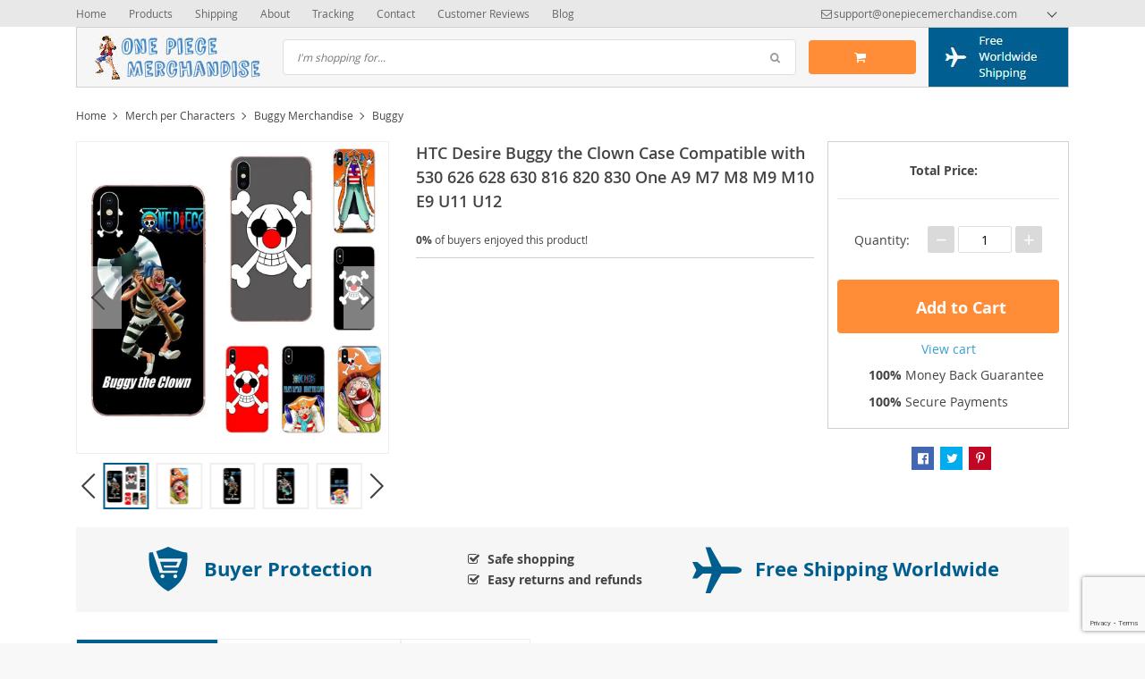

--- FILE ---
content_type: text/html; charset=UTF-8
request_url: https://onepiecemerchandise.com/buggy-the-clown-case-for-htc-desire-530-626-628-630-816-820-830-one-a9-m7-m8-m9-m10-e9-u11-u12-life-plus/
body_size: 51099
content:

    <!DOCTYPE html>
<html lang="en-US" class="no-js" xmlns="http://www.w3.org/1999/html">
<head>
    <link rel="shortcut icon" href="/wp-content/uploads/2017/02/one-piece-merchandise-favion-4.jpg"/>
    <meta charset="UTF-8">
    <meta name="viewport" content="width=device-width, initial-scale=1.0,minimum-scale=1.0, maximum-scale=1.0, user-scalable=no, shrink-to-fit=no">
                <meta property="og:image" content="https://onepiecemerchandise.com/wp-content/uploads/2024/09/10366-edcf32.jpg"/>
            <meta property="og:image:width" content="768" />
            <meta property="og:image:height" content="768" />
        <title>HTC Desire Buggy the Clown Case Compatible with 530 626 628 630 816 820 830 One A9 M7 M8 M9 M10 E9 U11 U12 | One piece Merchandise | Up to 80% Off &amp; Free Shipping</title>    <meta name='robots' content='index, follow, max-image-preview:large, max-snippet:-1, max-video-preview:-1' />
	<style>img:is([sizes="auto" i], [sizes^="auto," i]) { contain-intrinsic-size: 3000px 1500px }</style>
	
<!-- Google Tag Manager for WordPress by gtm4wp.com -->
<script data-cfasync="false" data-pagespeed-no-defer>
	var gtm4wp_datalayer_name = "dataLayer";
	var dataLayer = dataLayer || [];
</script>
<!-- End Google Tag Manager for WordPress by gtm4wp.com -->
	<!-- This site is optimized with the Yoast SEO plugin v26.8 - https://yoast.com/product/yoast-seo-wordpress/ -->
	<link rel="canonical" href="https://onepiecemerchandise.com/buggy-the-clown-case-for-htc-desire-530-626-628-630-816-820-830-one-a9-m7-m8-m9-m10-e9-u11-u12-life-plus/" />
	<meta property="og:locale" content="en_US" />
	<meta property="og:type" content="article" />
	<meta property="og:title" content="HTC Desire Buggy the Clown Case Compatible with 530 626 628 630 816 820 830 One A9 M7 M8 M9 M10 E9 U11 U12 | One piece Merchandise | Up to 80% Off &amp; Free Shipping" />
	<meta property="og:description" content="Uniquely Designed One Piece Mobile Accessories Express your love for the vibrant world of One Piece with this Buggy the Clown phone case. Specifically crafted for HTC models such as Desire 530, 626, 628, and more, this stylish case is a perfect reflection of your anime passion. Whether you&#8217;re on..." />
	<meta property="og:url" content="https://onepiecemerchandise.com/buggy-the-clown-case-for-htc-desire-530-626-628-630-816-820-830-one-a9-m7-m8-m9-m10-e9-u11-u12-life-plus/" />
	<meta property="og:site_name" content="One piece Merchandise | Up to 80% Off &amp; Free Shipping" />
	<meta property="article:modified_time" content="2024-09-26T19:43:39+00:00" />
	<meta property="og:image" content="https://onepiecemerchandise.com/wp-content/uploads/2024/09/10366-edcf32.jpg" />
	<meta property="og:image:width" content="1000" />
	<meta property="og:image:height" content="1000" />
	<meta property="og:image:type" content="image/jpeg" />
	<meta name="twitter:card" content="summary_large_image" />
	<meta name="twitter:label1" content="Est. reading time" />
	<meta name="twitter:data1" content="1 minute" />
	<script type="application/ld+json" class="yoast-schema-graph">{"@context":"https://schema.org","@graph":[{"@type":"WebPage","@id":"https://onepiecemerchandise.com/buggy-the-clown-case-for-htc-desire-530-626-628-630-816-820-830-one-a9-m7-m8-m9-m10-e9-u11-u12-life-plus/","url":"https://onepiecemerchandise.com/buggy-the-clown-case-for-htc-desire-530-626-628-630-816-820-830-one-a9-m7-m8-m9-m10-e9-u11-u12-life-plus/","name":"HTC Desire Buggy the Clown Case Compatible with 530 626 628 630 816 820 830 One A9 M7 M8 M9 M10 E9 U11 U12 | One piece Merchandise | Up to 80% Off &amp; Free Shipping","isPartOf":{"@id":"https://onepiecemerchandise.com/#website"},"primaryImageOfPage":{"@id":"https://onepiecemerchandise.com/buggy-the-clown-case-for-htc-desire-530-626-628-630-816-820-830-one-a9-m7-m8-m9-m10-e9-u11-u12-life-plus/#primaryimage"},"image":{"@id":"https://onepiecemerchandise.com/buggy-the-clown-case-for-htc-desire-530-626-628-630-816-820-830-one-a9-m7-m8-m9-m10-e9-u11-u12-life-plus/#primaryimage"},"thumbnailUrl":"https://onepiecemerchandise.com/wp-content/uploads/2024/09/10366-edcf32.jpg","datePublished":"2020-11-09T20:19:16+00:00","dateModified":"2024-09-26T19:43:39+00:00","breadcrumb":{"@id":"https://onepiecemerchandise.com/buggy-the-clown-case-for-htc-desire-530-626-628-630-816-820-830-one-a9-m7-m8-m9-m10-e9-u11-u12-life-plus/#breadcrumb"},"inLanguage":"en-US","potentialAction":[{"@type":"ReadAction","target":["https://onepiecemerchandise.com/buggy-the-clown-case-for-htc-desire-530-626-628-630-816-820-830-one-a9-m7-m8-m9-m10-e9-u11-u12-life-plus/"]}]},{"@type":"ImageObject","inLanguage":"en-US","@id":"https://onepiecemerchandise.com/buggy-the-clown-case-for-htc-desire-530-626-628-630-816-820-830-one-a9-m7-m8-m9-m10-e9-u11-u12-life-plus/#primaryimage","url":"https://onepiecemerchandise.com/wp-content/uploads/2024/09/10366-edcf32.jpg","contentUrl":"https://onepiecemerchandise.com/wp-content/uploads/2024/09/10366-edcf32.jpg","width":1000,"height":1000,"caption":"Buggy the Clown case For HTC Desire 530 626 628 630 816 820 830 One A9 M7 M8 M9 M10 E9 U11 U12 Life Plus"},{"@type":"BreadcrumbList","@id":"https://onepiecemerchandise.com/buggy-the-clown-case-for-htc-desire-530-626-628-630-816-820-830-one-a9-m7-m8-m9-m10-e9-u11-u12-life-plus/#breadcrumb","itemListElement":[{"@type":"ListItem","position":1,"name":"Home","item":"https://onepiecemerchandise.com/"},{"@type":"ListItem","position":2,"name":"Products","item":"https://onepiecemerchandise.com/product/"},{"@type":"ListItem","position":3,"name":"HTC Desire Buggy the Clown Case Compatible with 530 626 628 630 816 820 830 One A9 M7 M8 M9 M10 E9 U11 U12"}]},{"@type":"WebSite","@id":"https://onepiecemerchandise.com/#website","url":"https://onepiecemerchandise.com/","name":"One Piece Merchandise | Up to 80% OFF | Free Shipping Worldwide","description":"More than 1900 One Piece Merchandise products. Free Shipping &amp; Up to 80% Off.","publisher":{"@id":"https://onepiecemerchandise.com/#organization"},"alternateName":"One Piece Merch with Free Shipping & up to 80% OFF","potentialAction":[{"@type":"SearchAction","target":{"@type":"EntryPoint","urlTemplate":"https://onepiecemerchandise.com/?s={search_term_string}"},"query-input":{"@type":"PropertyValueSpecification","valueRequired":true,"valueName":"search_term_string"}}],"inLanguage":"en-US"},{"@type":"Organization","@id":"https://onepiecemerchandise.com/#organization","name":"One Piece Merchandise | Up to 80% OFF | Free Shipping Worldwide","url":"https://onepiecemerchandise.com/","logo":{"@type":"ImageObject","inLanguage":"en-US","@id":"https://onepiecemerchandise.com/#/schema/logo/image/","url":"https://onepiecemerchandise.com/wp-content/uploads/2017/02/one-piece-merchandise-logo-14.jpg","contentUrl":"https://onepiecemerchandise.com/wp-content/uploads/2017/02/one-piece-merchandise-logo-14.jpg","width":190,"height":50,"caption":"One Piece Merchandise | Up to 80% OFF | Free Shipping Worldwide"},"image":{"@id":"https://onepiecemerchandise.com/#/schema/logo/image/"}}]}</script>
	<!-- / Yoast SEO plugin. -->


<link rel='dns-prefetch' href='//connect.facebook.net' />
<link rel="alternate" type="application/rss+xml" title="One piece Merchandise | Up to 80% Off &amp; Free Shipping &raquo; HTC Desire Buggy the Clown Case Compatible with 530 626 628 630 816 820 830 One A9 M7 M8 M9 M10 E9 U11 U12 Comments Feed" href="https://onepiecemerchandise.com/buggy-the-clown-case-for-htc-desire-530-626-628-630-816-820-830-one-a9-m7-m8-m9-m10-e9-u11-u12-life-plus/feed/" />
<link rel='stylesheet' id='vnc2_allstyle-css' href='https://onepiecemerchandise.com/wp-content/themes/davinci/assets/css/allstyle.css?ver=1.6.5' type='text/css' media='all' />
<link rel='stylesheet' id='adstm-css' href='https://onepiecemerchandise.com/wp-content/themes/davinci/style.css?ver=1.6.5' type='text/css' media='all' />
<link rel='stylesheet' id='wp-block-library-css' href='https://onepiecemerchandise.com/wp-includes/css/dist/block-library/style.min.css?ver=ca14ef3ab86221469b6fd711c1aed854' type='text/css' media='all' />
<style id='classic-theme-styles-inline-css' type='text/css'>
/*! This file is auto-generated */
.wp-block-button__link{color:#fff;background-color:#32373c;border-radius:9999px;box-shadow:none;text-decoration:none;padding:calc(.667em + 2px) calc(1.333em + 2px);font-size:1.125em}.wp-block-file__button{background:#32373c;color:#fff;text-decoration:none}
</style>
<style id='global-styles-inline-css' type='text/css'>
:root{--wp--preset--aspect-ratio--square: 1;--wp--preset--aspect-ratio--4-3: 4/3;--wp--preset--aspect-ratio--3-4: 3/4;--wp--preset--aspect-ratio--3-2: 3/2;--wp--preset--aspect-ratio--2-3: 2/3;--wp--preset--aspect-ratio--16-9: 16/9;--wp--preset--aspect-ratio--9-16: 9/16;--wp--preset--color--black: #000000;--wp--preset--color--cyan-bluish-gray: #abb8c3;--wp--preset--color--white: #ffffff;--wp--preset--color--pale-pink: #f78da7;--wp--preset--color--vivid-red: #cf2e2e;--wp--preset--color--luminous-vivid-orange: #ff6900;--wp--preset--color--luminous-vivid-amber: #fcb900;--wp--preset--color--light-green-cyan: #7bdcb5;--wp--preset--color--vivid-green-cyan: #00d084;--wp--preset--color--pale-cyan-blue: #8ed1fc;--wp--preset--color--vivid-cyan-blue: #0693e3;--wp--preset--color--vivid-purple: #9b51e0;--wp--preset--gradient--vivid-cyan-blue-to-vivid-purple: linear-gradient(135deg,rgba(6,147,227,1) 0%,rgb(155,81,224) 100%);--wp--preset--gradient--light-green-cyan-to-vivid-green-cyan: linear-gradient(135deg,rgb(122,220,180) 0%,rgb(0,208,130) 100%);--wp--preset--gradient--luminous-vivid-amber-to-luminous-vivid-orange: linear-gradient(135deg,rgba(252,185,0,1) 0%,rgba(255,105,0,1) 100%);--wp--preset--gradient--luminous-vivid-orange-to-vivid-red: linear-gradient(135deg,rgba(255,105,0,1) 0%,rgb(207,46,46) 100%);--wp--preset--gradient--very-light-gray-to-cyan-bluish-gray: linear-gradient(135deg,rgb(238,238,238) 0%,rgb(169,184,195) 100%);--wp--preset--gradient--cool-to-warm-spectrum: linear-gradient(135deg,rgb(74,234,220) 0%,rgb(151,120,209) 20%,rgb(207,42,186) 40%,rgb(238,44,130) 60%,rgb(251,105,98) 80%,rgb(254,248,76) 100%);--wp--preset--gradient--blush-light-purple: linear-gradient(135deg,rgb(255,206,236) 0%,rgb(152,150,240) 100%);--wp--preset--gradient--blush-bordeaux: linear-gradient(135deg,rgb(254,205,165) 0%,rgb(254,45,45) 50%,rgb(107,0,62) 100%);--wp--preset--gradient--luminous-dusk: linear-gradient(135deg,rgb(255,203,112) 0%,rgb(199,81,192) 50%,rgb(65,88,208) 100%);--wp--preset--gradient--pale-ocean: linear-gradient(135deg,rgb(255,245,203) 0%,rgb(182,227,212) 50%,rgb(51,167,181) 100%);--wp--preset--gradient--electric-grass: linear-gradient(135deg,rgb(202,248,128) 0%,rgb(113,206,126) 100%);--wp--preset--gradient--midnight: linear-gradient(135deg,rgb(2,3,129) 0%,rgb(40,116,252) 100%);--wp--preset--font-size--small: 13px;--wp--preset--font-size--medium: 20px;--wp--preset--font-size--large: 36px;--wp--preset--font-size--x-large: 42px;--wp--preset--spacing--20: 0.44rem;--wp--preset--spacing--30: 0.67rem;--wp--preset--spacing--40: 1rem;--wp--preset--spacing--50: 1.5rem;--wp--preset--spacing--60: 2.25rem;--wp--preset--spacing--70: 3.38rem;--wp--preset--spacing--80: 5.06rem;--wp--preset--shadow--natural: 6px 6px 9px rgba(0, 0, 0, 0.2);--wp--preset--shadow--deep: 12px 12px 50px rgba(0, 0, 0, 0.4);--wp--preset--shadow--sharp: 6px 6px 0px rgba(0, 0, 0, 0.2);--wp--preset--shadow--outlined: 6px 6px 0px -3px rgba(255, 255, 255, 1), 6px 6px rgba(0, 0, 0, 1);--wp--preset--shadow--crisp: 6px 6px 0px rgba(0, 0, 0, 1);}:where(.is-layout-flex){gap: 0.5em;}:where(.is-layout-grid){gap: 0.5em;}body .is-layout-flex{display: flex;}.is-layout-flex{flex-wrap: wrap;align-items: center;}.is-layout-flex > :is(*, div){margin: 0;}body .is-layout-grid{display: grid;}.is-layout-grid > :is(*, div){margin: 0;}:where(.wp-block-columns.is-layout-flex){gap: 2em;}:where(.wp-block-columns.is-layout-grid){gap: 2em;}:where(.wp-block-post-template.is-layout-flex){gap: 1.25em;}:where(.wp-block-post-template.is-layout-grid){gap: 1.25em;}.has-black-color{color: var(--wp--preset--color--black) !important;}.has-cyan-bluish-gray-color{color: var(--wp--preset--color--cyan-bluish-gray) !important;}.has-white-color{color: var(--wp--preset--color--white) !important;}.has-pale-pink-color{color: var(--wp--preset--color--pale-pink) !important;}.has-vivid-red-color{color: var(--wp--preset--color--vivid-red) !important;}.has-luminous-vivid-orange-color{color: var(--wp--preset--color--luminous-vivid-orange) !important;}.has-luminous-vivid-amber-color{color: var(--wp--preset--color--luminous-vivid-amber) !important;}.has-light-green-cyan-color{color: var(--wp--preset--color--light-green-cyan) !important;}.has-vivid-green-cyan-color{color: var(--wp--preset--color--vivid-green-cyan) !important;}.has-pale-cyan-blue-color{color: var(--wp--preset--color--pale-cyan-blue) !important;}.has-vivid-cyan-blue-color{color: var(--wp--preset--color--vivid-cyan-blue) !important;}.has-vivid-purple-color{color: var(--wp--preset--color--vivid-purple) !important;}.has-black-background-color{background-color: var(--wp--preset--color--black) !important;}.has-cyan-bluish-gray-background-color{background-color: var(--wp--preset--color--cyan-bluish-gray) !important;}.has-white-background-color{background-color: var(--wp--preset--color--white) !important;}.has-pale-pink-background-color{background-color: var(--wp--preset--color--pale-pink) !important;}.has-vivid-red-background-color{background-color: var(--wp--preset--color--vivid-red) !important;}.has-luminous-vivid-orange-background-color{background-color: var(--wp--preset--color--luminous-vivid-orange) !important;}.has-luminous-vivid-amber-background-color{background-color: var(--wp--preset--color--luminous-vivid-amber) !important;}.has-light-green-cyan-background-color{background-color: var(--wp--preset--color--light-green-cyan) !important;}.has-vivid-green-cyan-background-color{background-color: var(--wp--preset--color--vivid-green-cyan) !important;}.has-pale-cyan-blue-background-color{background-color: var(--wp--preset--color--pale-cyan-blue) !important;}.has-vivid-cyan-blue-background-color{background-color: var(--wp--preset--color--vivid-cyan-blue) !important;}.has-vivid-purple-background-color{background-color: var(--wp--preset--color--vivid-purple) !important;}.has-black-border-color{border-color: var(--wp--preset--color--black) !important;}.has-cyan-bluish-gray-border-color{border-color: var(--wp--preset--color--cyan-bluish-gray) !important;}.has-white-border-color{border-color: var(--wp--preset--color--white) !important;}.has-pale-pink-border-color{border-color: var(--wp--preset--color--pale-pink) !important;}.has-vivid-red-border-color{border-color: var(--wp--preset--color--vivid-red) !important;}.has-luminous-vivid-orange-border-color{border-color: var(--wp--preset--color--luminous-vivid-orange) !important;}.has-luminous-vivid-amber-border-color{border-color: var(--wp--preset--color--luminous-vivid-amber) !important;}.has-light-green-cyan-border-color{border-color: var(--wp--preset--color--light-green-cyan) !important;}.has-vivid-green-cyan-border-color{border-color: var(--wp--preset--color--vivid-green-cyan) !important;}.has-pale-cyan-blue-border-color{border-color: var(--wp--preset--color--pale-cyan-blue) !important;}.has-vivid-cyan-blue-border-color{border-color: var(--wp--preset--color--vivid-cyan-blue) !important;}.has-vivid-purple-border-color{border-color: var(--wp--preset--color--vivid-purple) !important;}.has-vivid-cyan-blue-to-vivid-purple-gradient-background{background: var(--wp--preset--gradient--vivid-cyan-blue-to-vivid-purple) !important;}.has-light-green-cyan-to-vivid-green-cyan-gradient-background{background: var(--wp--preset--gradient--light-green-cyan-to-vivid-green-cyan) !important;}.has-luminous-vivid-amber-to-luminous-vivid-orange-gradient-background{background: var(--wp--preset--gradient--luminous-vivid-amber-to-luminous-vivid-orange) !important;}.has-luminous-vivid-orange-to-vivid-red-gradient-background{background: var(--wp--preset--gradient--luminous-vivid-orange-to-vivid-red) !important;}.has-very-light-gray-to-cyan-bluish-gray-gradient-background{background: var(--wp--preset--gradient--very-light-gray-to-cyan-bluish-gray) !important;}.has-cool-to-warm-spectrum-gradient-background{background: var(--wp--preset--gradient--cool-to-warm-spectrum) !important;}.has-blush-light-purple-gradient-background{background: var(--wp--preset--gradient--blush-light-purple) !important;}.has-blush-bordeaux-gradient-background{background: var(--wp--preset--gradient--blush-bordeaux) !important;}.has-luminous-dusk-gradient-background{background: var(--wp--preset--gradient--luminous-dusk) !important;}.has-pale-ocean-gradient-background{background: var(--wp--preset--gradient--pale-ocean) !important;}.has-electric-grass-gradient-background{background: var(--wp--preset--gradient--electric-grass) !important;}.has-midnight-gradient-background{background: var(--wp--preset--gradient--midnight) !important;}.has-small-font-size{font-size: var(--wp--preset--font-size--small) !important;}.has-medium-font-size{font-size: var(--wp--preset--font-size--medium) !important;}.has-large-font-size{font-size: var(--wp--preset--font-size--large) !important;}.has-x-large-font-size{font-size: var(--wp--preset--font-size--x-large) !important;}
:where(.wp-block-post-template.is-layout-flex){gap: 1.25em;}:where(.wp-block-post-template.is-layout-grid){gap: 1.25em;}
:where(.wp-block-columns.is-layout-flex){gap: 2em;}:where(.wp-block-columns.is-layout-grid){gap: 2em;}
:root :where(.wp-block-pullquote){font-size: 1.5em;line-height: 1.6;}
</style>
<link rel='stylesheet' id='contact-form-7-css' href='https://onepiecemerchandise.com/wp-content/plugins/contact-form-7/includes/css/styles.css?ver=6.1.4' type='text/css' media='all' />
<link rel='stylesheet' id='front-flag-css' href='//onepiecemerchandise.com/wp-content/plugins/alids/assets/front/css/flags.css?ver=1.9.2.7' type='text/css' media='all' />
<link rel='stylesheet' id='front-cart-css' href='//onepiecemerchandise.com/wp-content/plugins/alids/assets/front/css/shopping_cart.css?ver=1.9.2.7' type='text/css' media='all' />
<link rel='stylesheet' id='search-product-css' href='//onepiecemerchandise.com/wp-content/plugins/alids/assets/front/css/search-product.css?ver=1.9.2.7' type='text/css' media='all' />
<link rel='stylesheet' id='smart_paypal-css' href='//onepiecemerchandise.com/wp-content/plugins/alids/assets/front/css/smart_paypal.min.css?ver=1.9.2.7' type='text/css' media='all' />
<link rel="https://api.w.org/" href="https://onepiecemerchandise.com/wp-json/" /><link rel="EditURI" type="application/rsd+xml" title="RSD" href="https://onepiecemerchandise.com/xmlrpc.php?rsd" />
<link rel="alternate" title="oEmbed (JSON)" type="application/json+oembed" href="https://onepiecemerchandise.com/wp-json/oembed/1.0/embed?url=https%3A%2F%2Fonepiecemerchandise.com%2Fbuggy-the-clown-case-for-htc-desire-530-626-628-630-816-820-830-one-a9-m7-m8-m9-m10-e9-u11-u12-life-plus%2F" />
<link rel="alternate" title="oEmbed (XML)" type="text/xml+oembed" href="https://onepiecemerchandise.com/wp-json/oembed/1.0/embed?url=https%3A%2F%2Fonepiecemerchandise.com%2Fbuggy-the-clown-case-for-htc-desire-530-626-628-630-816-820-830-one-a9-m7-m8-m9-m10-e9-u11-u12-life-plus%2F&#038;format=xml" />

		<!-- Google Tag Manager -->
		<script>!function(){"use strict";function l(e){for(var t=e,r=0,n=document.cookie.split(";");r<n.length;r++){var o=n[r].split("=");if(o[0].trim()===t)return o[1]}}function s(e){return localStorage.getItem(e)}function u(e){return window[e]}function A(e,t){e=document.querySelector(e);return t?null==e?void 0:e.getAttribute(t):null==e?void 0:e.textContent}var e=window,t=document,r="script",n="dataLayer",o="https://load.dev.onepiecemerchandise.com",a="",i="0Rjwodprff",c="lPJ=aWQ9R1RNLTVCSDJGVks%3D&amp;sort=asc",g="cookie",v="_sbp",E="",d=!1;try{var d=!!g&&(m=navigator.userAgent,!!(m=new RegExp("Version/([0-9._]+)(.*Mobile)?.*Safari.*").exec(m)))&&16.4<=parseFloat(m[1]),f="stapeUserId"===g,I=d&&!f?function(e,t,r){void 0===t&&(t="");var n={cookie:l,localStorage:s,jsVariable:u,cssSelector:A},t=Array.isArray(t)?t:[t];if(e&&n[e])for(var o=n[e],a=0,i=t;a<i.length;a++){var c=i[a],c=r?o(c,r):o(c);if(c)return c}else console.warn("invalid uid source",e)}(g,v,E):void 0;d=d&&(!!I||f)}catch(e){console.error(e)}var m=e,g=(m[n]=m[n]||[],m[n].push({"gtm.start":(new Date).getTime(),event:"gtm.js"}),t.getElementsByTagName(r)[0]),v=I?"&bi="+encodeURIComponent(I):"",E=t.createElement(r),f=(d&&(i=8<i.length?i.replace(/([a-z]{8}$)/,"kp$1"):"kp"+i),!d&&a?a:o);E.async=!0,E.src=f+"/"+i+".js?"+c+v,null!=(e=g.parentNode)&&e.insertBefore(E,g)}();</script>
		<!-- End Google Tag Manager -->
		
<!-- Google Tag Manager for WordPress by gtm4wp.com -->
<!-- GTM Container placement set to off -->
<script data-cfasync="false" data-pagespeed-no-defer type="text/javascript">
	var dataLayer_content = {"pagePostType":"product","pagePostType2":"single-product","pagePostAuthor":"admin"};
	dataLayer.push( dataLayer_content );
</script>
<script data-cfasync="false" data-pagespeed-no-defer type="text/javascript">
	console.warn && console.warn("[GTM4WP] Google Tag Manager container code placement set to OFF !!!");
	console.warn && console.warn("[GTM4WP] Data layer codes are active but GTM container must be loaded using custom coding !!!");
</script>
<!-- End Google Tag Manager for WordPress by gtm4wp.com --><style rel="stylesheet">
        .content-viewed .b-title {
        border-top: 2px solid #005E8E;
    }

    .slidebtns .btn-primary,.grider span:before {
        background: #FF8D38!important;
    }
    .slidebtns .btn-primary:hover,.grider a:hover span:before {
        background: #FF6E01!important;
    }

    [class^="icofeatures-"], [class*=" icofeatures-"],.feature .img-feat span {
        color: #007CB1 !important;
    }

    #clock .clock .item {
        background: #C36833;
        border: 1px solid #C36833;
    }

    .content-countdown .color {
        color: #EEA12D;
    }

    .features .features-main-text {
        color: #007CB1 !important;
    }

    [class^="icofeatures-"], [class*=" icofeatures-"] {
        color: #007CB1 !important;
    }

    @media(min-width: 1200px){
        .bgr{
            background: url(#fff) fixed center center no-repeat #fff;
        }
    }


    .price .sale,.newprice span,div span.newprice  {
        color: #FF6E00!important;
    }

    .btn-primary{
        box-shadow: none;
        background-color: #FF8D38!important;
        border-color: #FF8D38!important;
    }

    .btn-primary:hover,.btn-primary:active{
        box-shadow: none;
        background-color: #FF6E01!important;
        border-color: #FF6E01!important;
    }

        .adapsearch input,.title-cat:after,.product-item .discount:after,.wrap-tumb .discount:after,.title-stripe:after,.size_chart_table tr+tr:hover,.tab_head.active,.adap_tab_head.active{background:#005E8E;}
    .upbutton,.reliable .bigtext,.meta-item-img:not(.disabled):hover,.meta-item-img:not(.disabled):active,.meta-item-img.active,.cz_text_tmpl_color,.sortby a:hover,.sortby a.active{color:#005E8E;}
    .pager li.active a,.pager li.active span,.item_slider_minis .item.curr_active{border-color: #005E8E;color:#005E8E;}
    .callhead{background: #005E8E;}
    .meta-item-text.active{border-color:#005E8E;}

    @media (max-width: 767px) {
        .title-cat a{border-color:#005E8E}
        .adapupheader a,.adapsearch .scope{color:#005E8E}
    }

    .davinci .footer{background:#454545;}
    .footer h5{color:#fff;}
    .footer a{color:#dadada;}

    .footerB{color:#c8c8c8;background:#292929;}
    .footerB span{color:#868686;}
    .stars{color:#ff9802;}




</style>		<style type="text/css" id="wp-custom-css">
			.whitespacebelow {
	margin-bottom: 15px !important;
}
.whitespaceright {
	padding-right: 30px !important;
	white-space: nowrap !important;
}
.whitespacerightbelow {
	margin-bottom: 15px !important;
	padding-right: 30px !important;
	white-space: nowrap !important;
}		</style>
		    <style>
            </style>
    <script>
  (function (w,i,d,g,e,t,s) {w[d] = w[d]||[];t= i.createElement(g);
    t.async=1;t.src=e;s=i.getElementsByTagName(g)[0];s.parentNode.insertBefore(t, s);
  })(window, document, '_gscq','script','//widgets.getsitecontrol.com/124284/script.js');
</script>

<script>(function(w,d,t,r,u){var f,n,i;w[u]=w[u]||[],f=function(){var o={ti:"26005187"};o.q=w[u],w[u]=new UET(o),w[u].push("pageLoad")},n=d.createElement(t),n.src=r,n.async=1,n.onload=n.onreadystatechange=function(){var s=this.readyState;s&&s!=="loaded"&&s!=="complete"||(f(),n.onload=n.onreadystatechange=null)},i=d.getElementsByTagName(t)[0],i.parentNode.insertBefore(n,i)})(window,document,"script","//bat.bing.com/bat.js","uetq");</script>

<!-- Facebook Pixel Code -->
<script>
  !function(f,b,e,v,n,t,s)
  {if(f.fbq)return;n=f.fbq=function(){n.callMethod?
  n.callMethod.apply(n,arguments):n.queue.push(arguments)};
  if(!f._fbq)f._fbq=n;n.push=n;n.loaded=!0;n.version='2.0';
  n.queue=[];t=b.createElement(e);t.async=!0;
  t.src=v;s=b.getElementsByTagName(e)[0];
  s.parentNode.insertBefore(t,s)}(window, document,'script',
  'https://connect.facebook.net/en_US/fbevents.js');
  fbq('init', '258596994853552');
  fbq('track', 'PageView');
</script>
<noscript><img height="1" width="1" style="display:none"
  src="https://www.facebook.com/tr?id=258596994853552&ev=PageView&noscript=1"
/></noscript>
<!-- End Facebook Pixel Code -->

<script type="text/javascript">
    (function(c,l,a,r,i,t,y){
        c[a]=c[a]||function(){(c[a].q=c[a].q||[]).push(arguments)};
        t=l.createElement(r);t.async=1;t.src="https://www.clarity.ms/tag/"+i;
        y=l.getElementsByTagName(r)[0];y.parentNode.insertBefore(t,y);
    })(window, document, "clarity", "script", "6y5jgbsdu3");
</script>


<meta name="p:domain_verify" content="c850a6886e1717c4df53828cebfb645c"/>

<script>
window.ga = window.ga || function () {
};
</script>        <link rel="preload" href="https://onepiecemerchandise.com/wp-content/themes/davinci/webfonts/OpenSans.woff" as="font" type="font/woff" crossorigin>
    <link rel="preload" href="https://onepiecemerchandise.com/wp-content/themes/davinci/webfonts/OpenSans600.woff" as="font" type="font/woff" crossorigin>
    <link rel="preload" href="https://onepiecemerchandise.com/wp-content/themes/davinci/webfonts/OpenSans700.woff" as="font" type="font/woff" crossorigin>
    <script>
        ajaxurl = 'https://onepiecemerchandise.com/wp-admin/admin-ajax.php';
    </script>
    
</head>
<body data-rsssl=1 class="wp-singular product-template-default single single-product postid-10366 wp-theme-davinci js-show-pre-selected-variation " >
<div class="bgr">
    <div class="header_cont">
        <div class="adapupheader">
            <div class="container">
                <div class="shiptip">
                                                                <div>
                            <a href="mailto:support@onepiecemerchandise.com"><span class="top-header__mail icon-mail" itemprop="email">support@onepiecemerchandise.com</span></a>
                        </div>
                                        
                </div>
                <div class="adapsearch">
                    <span class="scope"><i class="icon-search"></i></span>
                </div>
            </div>

        </div>
        <div class="upheader">
            <div class="container">
                <div class="row">
                    <div class="col upheaderL">
                        <div class="mainnav">
                            <h3>Categories</h3>
                            <ul><li id="menu-item-18058" class="menu-item menu-item-type-taxonomy menu-item-object-product_cat menu-item-has-children menu-item-18058"><a href="https://onepiecemerchandise.com/action-figures/">Action Figures</a><span class='arrright'></span><ul>	<li id="menu-item-24179" class="menu-item menu-item-type-custom menu-item-object-custom menu-item-24179"><a href="https://onepiecemerchandise.com/action-figures/">All Action Figures</a></li>	<li id="menu-item-24238" class="menu-item menu-item-type-custom menu-item-object-custom menu-item-24238"><a href="https://onepiecemerchandise.com/action-figures/?orderby=orders">Popular Figures 🔥</a></li>	<li id="menu-item-33434" class="menu-item menu-item-type-custom menu-item-object-custom menu-item-33434"><a href="https://onepiecemerchandise.com/action-figures/?orderby=newest">Latest Action Figures</a></li>	<li id="menu-item-24178" class="menu-item menu-item-type-taxonomy menu-item-object-product_cat menu-item-24178"><a href="https://onepiecemerchandise.com/funko-pop-one-piece/">Funko Pop One Piece</a></li></ul></li><li id="menu-item-67" class="menu-item menu-item-type-custom menu-item-object-custom menu-item-67"><a href="https://onepiecemerchandise.com/product/">Bestsellers</a></li><li id="menu-item-35" class="menu-item menu-item-type-custom menu-item-object-custom menu-item-has-children menu-item-35"><a href="https://onepiecemerchandise.com/product_cat/costumes/">Costumes</a><span class='arrright'></span><ul>	<li id="menu-item-33436" class="menu-item menu-item-type-custom menu-item-object-custom menu-item-33436"><a href="https://onepiecemerchandise.com/costumes/?orderby=orders">All Costumes</a></li>	<li id="menu-item-33435" class="menu-item menu-item-type-custom menu-item-object-custom menu-item-33435"><a href="https://onepiecemerchandise.com/costumes/?orderby=orders">Popular Costumes 🔥</a></li></ul></li><li id="menu-item-49" class="menu-item menu-item-type-custom menu-item-object-custom menu-item-has-children menu-item-49"><a href="https://onepiecemerchandise.com/clothing/">Clothing</a><span class='arrright'></span><ul>	<li id="menu-item-33438" class="menu-item menu-item-type-custom menu-item-object-custom menu-item-33438"><a href="https://onepiecemerchandise.com/clothing/">All Clothing</a></li>	<li id="menu-item-33437" class="whitespacerightbelow menu-item menu-item-type-custom menu-item-object-custom menu-item-33437"><a href="https://onepiecemerchandise.com/clothing/">Popular Clothing 🔥</a></li>	<li id="menu-item-48" class="menu-item menu-item-type-custom menu-item-object-custom menu-item-48"><a href="https://onepiecemerchandise.com/t-shirts/">T-Shirts</a></li>	<li id="menu-item-50" class="menu-item menu-item-type-custom menu-item-object-custom menu-item-50"><a href="https://onepiecemerchandise.com/hats/">Headwear</a></li>	<li id="menu-item-24211" class="menu-item menu-item-type-taxonomy menu-item-object-product_cat menu-item-24211"><a href="https://onepiecemerchandise.com/kimono/">Kimono</a></li>	<li id="menu-item-24220" class="menu-item menu-item-type-taxonomy menu-item-object-product_cat menu-item-24220"><a href="https://onepiecemerchandise.com/gloves/">Gloves</a></li>	<li id="menu-item-24203" class="menu-item menu-item-type-taxonomy menu-item-object-product_cat menu-item-24203"><a href="https://onepiecemerchandise.com/footwear/">Footwear</a></li>	<li id="menu-item-51" class="menu-item menu-item-type-custom menu-item-object-custom menu-item-51"><a href="https://onepiecemerchandise.com/hoodies/">Hoodies</a></li>	<li id="menu-item-24622" class="menu-item menu-item-type-taxonomy menu-item-object-product_cat menu-item-24622"><a href="https://onepiecemerchandise.com/pajamas/">Pajamas</a></li>	<li id="menu-item-24239" class="menu-item menu-item-type-taxonomy menu-item-object-product_cat menu-item-24239"><a href="https://onepiecemerchandise.com/jogging-sports/">Jogging &amp; Sports</a></li>	<li id="menu-item-24318" class="menu-item menu-item-type-taxonomy menu-item-object-product_cat menu-item-24318"><a href="https://onepiecemerchandise.com/one-piece-christmas-sweaters/">Christmas Sweaters</a></li>	<li id="menu-item-24227" class="menu-item menu-item-type-taxonomy menu-item-object-product_cat menu-item-24227"><a href="https://onepiecemerchandise.com/jackets/">Jackets</a></li>	<li id="menu-item-1650" class="menu-item menu-item-type-custom menu-item-object-custom menu-item-1650"><a href="https://onepiecemerchandise.com/socks">Socks</a></li>	<li id="menu-item-24244" class="menu-item menu-item-type-taxonomy menu-item-object-product_cat menu-item-has-children menu-item-24244"><a href="https://onepiecemerchandise.com/swimming/">Swimming</a><span class='arrright'></span><ul>		<li id="menu-item-24243" class="menu-item menu-item-type-taxonomy menu-item-object-product_cat menu-item-24243"><a href="https://onepiecemerchandise.com/woman/">Woman</a></li>		<li id="menu-item-24242" class="menu-item menu-item-type-taxonomy menu-item-object-product_cat menu-item-24242"><a href="https://onepiecemerchandise.com/men/">Men</a></li>		<li id="menu-item-24241" class="menu-item menu-item-type-taxonomy menu-item-object-product_cat menu-item-24241"><a href="https://onepiecemerchandise.com/kids/">Kids</a></li></ul></li></ul></li><li id="menu-item-53" class="menu-item menu-item-type-custom menu-item-object-custom menu-item-has-children menu-item-53"><a href="https://onepiecemerchandise.com/gifts/">Gifts</a><span class='arrright'></span><ul>	<li id="menu-item-33439" class="menu-item menu-item-type-custom menu-item-object-custom menu-item-33439"><a href="https://onepiecemerchandise.com/gifts/">All Gifts</a></li>	<li id="menu-item-33440" class="whitespacerightbelow menu-item menu-item-type-custom menu-item-object-custom menu-item-33440"><a href="https://onepiecemerchandise.com/gifts/">Popular Gifts 🔥</a></li>	<li id="menu-item-52" class="menu-item menu-item-type-custom menu-item-object-custom menu-item-52"><a href="https://onepiecemerchandise.com/Bags/">Bags</a></li>	<li id="menu-item-54" class="menu-item menu-item-type-custom menu-item-object-custom menu-item-54"><a href="https://onepiecemerchandise.com/cards/">Cards</a></li>	<li id="menu-item-55" class="menu-item menu-item-type-custom menu-item-object-custom menu-item-55"><a href="https://onepiecemerchandise.com/flags/">Flags</a></li>	<li id="menu-item-491" class="menu-item menu-item-type-custom menu-item-object-custom menu-item-491"><a href="https://onepiecemerchandise.com/keychains">Keychains</a></li>	<li id="menu-item-24263" class="menu-item menu-item-type-taxonomy menu-item-object-product_cat menu-item-24263"><a href="https://onepiecemerchandise.com/keycaps/">Keycaps</a></li>	<li id="menu-item-842" class="menu-item menu-item-type-custom menu-item-object-custom menu-item-has-children menu-item-842"><a href="https://onepiecemerchandise.com/toys">Toys</a><span class='arrright'></span><ul>		<li id="menu-item-888" class="menu-item menu-item-type-custom menu-item-object-custom menu-item-has-children menu-item-888"><a href="https://onepiecemerchandise.com/home-decor">Home Decor</a><span class='arrright'></span><ul>			<li id="menu-item-33443" class="menu-item menu-item-type-custom menu-item-object-custom menu-item-33443"><a href="https://onepiecemerchandise.com/home-decor/">All Home Decor</a></li>			<li id="menu-item-33444" class="whitespacerightbelow menu-item menu-item-type-custom menu-item-object-custom menu-item-33444"><a href="https://onepiecemerchandise.com/home-decor/">Popular Home Decor 🔥</a></li>			<li id="menu-item-65" class="menu-item menu-item-type-custom menu-item-object-custom menu-item-65"><a href="https://onepiecemerchandise.com/posters/">Posters</a></li>			<li id="menu-item-24270" class="menu-item menu-item-type-taxonomy menu-item-object-product_cat menu-item-24270"><a href="https://onepiecemerchandise.com/pillow-blanket/">Pillow &amp; Blanket</a></li>			<li id="menu-item-24623" class="menu-item menu-item-type-taxonomy menu-item-object-product_cat menu-item-24623"><a href="https://onepiecemerchandise.com/floor-mats/">Floor Mats</a></li>			<li id="menu-item-24249" class="menu-item menu-item-type-taxonomy menu-item-object-product_cat menu-item-24249"><a href="https://onepiecemerchandise.com/towels/">Towels</a></li></ul></li></ul></li>	<li id="menu-item-56" class="menu-item menu-item-type-custom menu-item-object-custom menu-item-56"><a href="https://onepiecemerchandise.com/mouse-pads/">Mouse Pads</a></li>	<li id="menu-item-57" class="menu-item menu-item-type-custom menu-item-object-custom menu-item-57"><a href="https://onepiecemerchandise.com/mugs/">Mugs &#038; Bottles</a></li>	<li id="menu-item-74" class="menu-item menu-item-type-custom menu-item-object-custom menu-item-74"><a href="https://onepiecemerchandise.com/other/">Other</a></li>	<li id="menu-item-24226" class="menu-item menu-item-type-taxonomy menu-item-object-product_cat menu-item-24226"><a href="https://onepiecemerchandise.com/pins-brooches/">Pins &amp; Brooches</a></li>	<li id="menu-item-24267" class="menu-item menu-item-type-taxonomy menu-item-object-product_cat menu-item-24267"><a href="https://onepiecemerchandise.com/puzzles/">Puzzles</a></li>	<li id="menu-item-24530" class="menu-item menu-item-type-custom menu-item-object-custom menu-item-24530"><a href="https://onepiecemerchandise.com/plush/">Plush</a></li>	<li id="menu-item-63" class="menu-item menu-item-type-custom menu-item-object-custom menu-item-63"><a href="https://onepiecemerchandise.com/phone-cases/">Phone Cases</a></li>	<li id="menu-item-58" class="menu-item menu-item-type-custom menu-item-object-custom menu-item-58"><a href="https://onepiecemerchandise.com/stickers/">Stickers</a></li>	<li id="menu-item-24254" class="menu-item menu-item-type-taxonomy menu-item-object-product_cat menu-item-24254"><a href="https://onepiecemerchandise.com/school-office-supplies/">School &amp; Office supplies</a></li>	<li id="menu-item-24271" class="menu-item menu-item-type-taxonomy menu-item-object-product_cat menu-item-24271"><a href="https://onepiecemerchandise.com/smoking/">Smoking</a></li>	<li id="menu-item-1670" class="menu-item menu-item-type-custom menu-item-object-custom menu-item-1670"><a href="https://onepiecemerchandise.com/skins">Skins</a></li>	<li id="menu-item-88" class="menu-item menu-item-type-custom menu-item-object-custom menu-item-88"><a href="https://onepiecemerchandise.com/tattoos/">Tattoos</a></li>	<li id="menu-item-59" class="menu-item menu-item-type-custom menu-item-object-custom menu-item-59"><a href="https://onepiecemerchandise.com/wallet/">Wallet</a></li></ul></li><li id="menu-item-60" class="menu-item menu-item-type-custom menu-item-object-custom menu-item-has-children menu-item-60"><a href="https://onepiecemerchandise.com/jewelry/">Jewelry</a><span class='arrright'></span><ul>	<li id="menu-item-33441" class="menu-item menu-item-type-custom menu-item-object-custom menu-item-33441"><a href="https://onepiecemerchandise.com/jewelry/">All Jewelry</a></li>	<li id="menu-item-33442" class="whitespacerightbelow menu-item menu-item-type-custom menu-item-object-custom menu-item-33442"><a href="https://onepiecemerchandise.com/jewelry/">Popular Jewelry 🔥</a></li>	<li id="menu-item-61" class="menu-item menu-item-type-custom menu-item-object-custom menu-item-61"><a href="https://onepiecemerchandise.com/bracelets/">Bracelets</a></li>	<li id="menu-item-62" class="menu-item menu-item-type-custom menu-item-object-custom menu-item-62"><a href="https://onepiecemerchandise.com/necklace/">Necklace</a></li>	<li id="menu-item-64" class="menu-item menu-item-type-custom menu-item-object-custom menu-item-64"><a href="https://onepiecemerchandise.com/watches/">Watches</a></li>	<li id="menu-item-1663" class="menu-item menu-item-type-custom menu-item-object-custom menu-item-1663"><a href="https://onepiecemerchandise.com/rings">Rings</a></li>	<li id="menu-item-10202" class="menu-item menu-item-type-taxonomy menu-item-object-product_cat menu-item-10202"><a href="https://onepiecemerchandise.com/earrings/">Earrings</a></li></ul></li><li id="menu-item-47" class="menu-item menu-item-type-custom menu-item-object-custom menu-item-has-children menu-item-47"><a href="https://onepiecemerchandise.com/one-piece-characters/">Merch per Characters</a><span class='arrright'></span><ul>	<li id="menu-item-24183" class="menu-item menu-item-type-custom menu-item-object-custom menu-item-24183"><a href="https://onepiecemerchandise.com/action-figures/">All Action Figures</a></li>	<li id="menu-item-24420" class="menu-item menu-item-type-taxonomy menu-item-object-product_cat menu-item-has-children menu-item-24420"><a href="https://onepiecemerchandise.com/akainu/">Akainu</a><span class='arrright'></span><ul>		<li id="menu-item-24421" class="menu-item menu-item-type-custom menu-item-object-custom menu-item-24421"><a href="https://onepiecemerchandise.com/akainu/">All Akainu Merchandise 🔥</a></li>		<li id="menu-item-24419" class="menu-item menu-item-type-taxonomy menu-item-object-product_cat menu-item-24419"><a href="https://onepiecemerchandise.com/akainu-cosplay/">Akainu Cosplay</a></li>		<li id="menu-item-24423" class="menu-item menu-item-type-taxonomy menu-item-object-product_cat menu-item-24423"><a href="https://onepiecemerchandise.com/akainu-figure/">Akainu Figure</a></li></ul></li>	<li id="menu-item-24424" class="menu-item menu-item-type-taxonomy menu-item-object-product_cat menu-item-has-children menu-item-24424"><a href="https://onepiecemerchandise.com/aokiji/">Aokiji</a><span class='arrright'></span><ul>		<li id="menu-item-24427" class="menu-item menu-item-type-custom menu-item-object-custom menu-item-24427"><a href="https://onepiecemerchandise.com/aokiji/">All Aokiji Merchandise 🔥</a></li>		<li id="menu-item-24425" class="menu-item menu-item-type-taxonomy menu-item-object-product_cat menu-item-24425"><a href="https://onepiecemerchandise.com/aokiji-cosplay/">Aokiji Cosplay</a></li>		<li id="menu-item-24426" class="menu-item menu-item-type-taxonomy menu-item-object-product_cat menu-item-24426"><a href="https://onepiecemerchandise.com/aokiji-figure/">Aokiji Figure</a></li></ul></li>	<li id="menu-item-524" class="menu-item menu-item-type-custom menu-item-object-custom menu-item-524"><a href="https://onepiecemerchandise.com/others-figures">Other Figures</a></li>	<li id="menu-item-79281" class="menu-item menu-item-type-taxonomy menu-item-object-product_cat menu-item-79281"><a href="https://onepiecemerchandise.com/emporio-ivankov/">Emporio Ivankov Merchandise</a></li>	<li id="menu-item-1691" class="menu-item menu-item-type-custom menu-item-object-custom menu-item-1691"><a href="https://onepiecemerchandise.com/sets">Sets</a></li>	<li id="menu-item-233" class="menu-item menu-item-type-custom menu-item-object-custom menu-item-has-children menu-item-233"><a href="https://onepiecemerchandise.com/blackbeard">Blackbeard</a><span class='arrright'></span><ul>		<li id="menu-item-24466" class="menu-item menu-item-type-custom menu-item-object-custom menu-item-24466"><a href="https://onepiecemerchandise.com/blackbeard/">All Blackbeard Merchandise 🔥</a></li>		<li id="menu-item-24463" class="menu-item menu-item-type-taxonomy menu-item-object-product_cat menu-item-24463"><a href="https://onepiecemerchandise.com/blackbeard-cosplay/">Blackbeard Cosplay</a></li>		<li id="menu-item-24464" class="menu-item menu-item-type-taxonomy menu-item-object-product_cat menu-item-24464"><a href="https://onepiecemerchandise.com/blackbeard-figures/">Blackbeard Figures</a></li>		<li id="menu-item-24468" class="menu-item menu-item-type-taxonomy menu-item-object-product_cat menu-item-24468"><a href="https://onepiecemerchandise.com/blackbeard-posters/">Blackbeard Posters</a></li>		<li id="menu-item-24465" class="menu-item menu-item-type-taxonomy menu-item-object-product_cat menu-item-24465"><a href="https://onepiecemerchandise.com/blackbeard-t-shirts/">Blackbeard T-shirts</a></li></ul></li>	<li id="menu-item-262" class="menu-item menu-item-type-custom menu-item-object-custom menu-item-has-children menu-item-262"><a href="https://onepiecemerchandise.com/boa-hancock">Boa Hancock</a><span class='arrright'></span><ul>		<li id="menu-item-24668" class="menu-item menu-item-type-custom menu-item-object-custom menu-item-24668"><a href="https://onepiecemerchandise.com/boa-hancock/">All Boa Hancock Merchandise 🔥</a></li>		<li id="menu-item-24669" class="menu-item menu-item-type-taxonomy menu-item-object-product_cat menu-item-24669"><a href="https://onepiecemerchandise.com/boa-hancock-cosplay/">Boa Hancock Cosplay</a></li>		<li id="menu-item-24670" class="menu-item menu-item-type-taxonomy menu-item-object-product_cat menu-item-24670"><a href="https://onepiecemerchandise.com/boa-hancock-figure/">Boa Hancock Figure</a></li>		<li id="menu-item-24671" class="menu-item menu-item-type-taxonomy menu-item-object-product_cat menu-item-24671"><a href="https://onepiecemerchandise.com/boa-hancock-hoodies/">Boa Hancock Hoodies</a></li>		<li id="menu-item-24672" class="menu-item menu-item-type-taxonomy menu-item-object-product_cat menu-item-24672"><a href="https://onepiecemerchandise.com/boa-hancock-jewelry/">Boa Hancock Jewelry</a></li>		<li id="menu-item-24673" class="menu-item menu-item-type-taxonomy menu-item-object-product_cat menu-item-24673"><a href="https://onepiecemerchandise.com/boa-hancock-mousepad/">Boa Hancock Mousepad</a></li>		<li id="menu-item-24674" class="menu-item menu-item-type-taxonomy menu-item-object-product_cat menu-item-24674"><a href="https://onepiecemerchandise.com/boa-hancock-phone-cases/">Boa Hancock Phone Cases</a></li>		<li id="menu-item-24675" class="menu-item menu-item-type-taxonomy menu-item-object-product_cat menu-item-24675"><a href="https://onepiecemerchandise.com/boa-hancock-pillows/">Boa Hancock Pillows</a></li>		<li id="menu-item-24676" class="menu-item menu-item-type-taxonomy menu-item-object-product_cat menu-item-24676"><a href="https://onepiecemerchandise.com/boa-hancock-posters/">Boa Hancock Posters</a></li>		<li id="menu-item-24677" class="menu-item menu-item-type-taxonomy menu-item-object-product_cat menu-item-24677"><a href="https://onepiecemerchandise.com/boa-hancock-t-shirts/">Boa Hancock T-Shirts</a></li>		<li id="menu-item-24716" class="menu-item menu-item-type-taxonomy menu-item-object-product_cat menu-item-24716"><a href="https://onepiecemerchandise.com/boa-hancock-wigs/">Boa Hancock Wigs</a></li></ul></li>	<li id="menu-item-628" class="menu-item menu-item-type-custom menu-item-object-custom menu-item-has-children menu-item-628"><a href="https://onepiecemerchandise.com/Brook">Brook</a><span class='arrright'></span><ul>		<li id="menu-item-24828" class="menu-item menu-item-type-custom menu-item-object-custom menu-item-24828"><a href="https://onepiecemerchandise.com/brook/page/3/">All Brook Merchandise 🔥</a></li>		<li id="menu-item-24821" class="menu-item menu-item-type-taxonomy menu-item-object-product_cat menu-item-24821"><a href="https://onepiecemerchandise.com/brook-figures/">Brook Figures</a></li>		<li id="menu-item-24822" class="menu-item menu-item-type-taxonomy menu-item-object-product_cat menu-item-24822"><a href="https://onepiecemerchandise.com/brook-hoodies/">Brook Hoodies</a></li>		<li id="menu-item-24820" class="menu-item menu-item-type-taxonomy menu-item-object-product_cat menu-item-24820"><a href="https://onepiecemerchandise.com/brook-cosplay/">Brook Cosplay</a></li>		<li id="menu-item-24827" class="menu-item menu-item-type-taxonomy menu-item-object-product_cat menu-item-24827"><a href="https://onepiecemerchandise.com/brook-t-shirts/">Brook T-Shirts</a></li>		<li id="menu-item-24826" class="menu-item menu-item-type-taxonomy menu-item-object-product_cat menu-item-24826"><a href="https://onepiecemerchandise.com/brook-shoes/">Brook Shoes</a></li>		<li id="menu-item-24825" class="menu-item menu-item-type-taxonomy menu-item-object-product_cat menu-item-24825"><a href="https://onepiecemerchandise.com/brook-posters/">Brook Posters</a></li>		<li id="menu-item-24824" class="menu-item menu-item-type-taxonomy menu-item-object-product_cat menu-item-24824"><a href="https://onepiecemerchandise.com/brook-phone-cases/">Brook Phone Cases</a></li>		<li id="menu-item-24829" class="menu-item menu-item-type-taxonomy menu-item-object-product_cat menu-item-24829"><a href="https://onepiecemerchandise.com/brook-mousepads/">Brook Mousepads</a></li>		<li id="menu-item-24823" class="menu-item menu-item-type-taxonomy menu-item-object-product_cat menu-item-24823"><a href="https://onepiecemerchandise.com/brook-keychains/">Brook Keychains</a></li></ul></li>	<li id="menu-item-32828" class="menu-item menu-item-type-taxonomy menu-item-object-product_cat menu-item-has-children menu-item-32828"><a href="https://onepiecemerchandise.com/belo-betty/">Belo Betty</a><span class='arrright'></span><ul>		<li id="menu-item-33273" class="menu-item menu-item-type-custom menu-item-object-custom menu-item-33273"><a href="https://onepiecemerchandise.com/belo-betty/">All Belo Betty Merchandise 🔥</a></li>		<li id="menu-item-33274" class="menu-item menu-item-type-taxonomy menu-item-object-product_cat menu-item-33274"><a href="https://onepiecemerchandise.com/belo-betty-cosplay/">Belo Betty Cosplay</a></li></ul></li>	<li id="menu-item-24442" class="menu-item menu-item-type-taxonomy menu-item-object-product_cat menu-item-has-children menu-item-24442"><a href="https://onepiecemerchandise.com/bepo/">Bepo</a><span class='arrright'></span><ul>		<li id="menu-item-24443" class="menu-item menu-item-type-custom menu-item-object-custom menu-item-24443"><a href="https://onepiecemerchandise.com/bepo/">All Bepo Merchandise 🔥</a></li>		<li id="menu-item-24440" class="menu-item menu-item-type-taxonomy menu-item-object-product_cat menu-item-24440"><a href="https://onepiecemerchandise.com/bepo-hats/">Bepo Hats</a></li>		<li id="menu-item-24441" class="menu-item menu-item-type-taxonomy menu-item-object-product_cat menu-item-24441"><a href="https://onepiecemerchandise.com/bepo-home-decor/">Bepo Home Decor</a></li>		<li id="menu-item-24439" class="menu-item menu-item-type-taxonomy menu-item-object-product_cat menu-item-24439"><a href="https://onepiecemerchandise.com/bepo-figures/">Bepo Figures</a></li>		<li id="menu-item-24444" class="menu-item menu-item-type-taxonomy menu-item-object-product_cat menu-item-24444"><a href="https://onepiecemerchandise.com/bepo-kimono/">Bepo Kimono</a></li>		<li id="menu-item-24438" class="menu-item menu-item-type-taxonomy menu-item-object-product_cat menu-item-24438"><a href="https://onepiecemerchandise.com/bepo-cosplay/">Bepo Cosplay</a></li>		<li id="menu-item-24445" class="menu-item menu-item-type-taxonomy menu-item-object-product_cat menu-item-24445"><a href="https://onepiecemerchandise.com/bepo-underwear/">Bepo Underwear</a></li></ul></li>	<li id="menu-item-24971" class="menu-item menu-item-type-taxonomy menu-item-object-product_cat current-product-ancestor current-menu-parent current-product-parent menu-item-has-children menu-item-24971"><a href="https://onepiecemerchandise.com/buggy-merchandise/">Buggy</a><span class='arrright'></span><ul>		<li id="menu-item-33447" class="menu-item menu-item-type-custom menu-item-object-custom menu-item-33447"><a href="https://onepiecemerchandise.com/buggy-merchandise/">All Buggy Merchandise 🔥</a></li>		<li id="menu-item-24974" class="menu-item menu-item-type-taxonomy menu-item-object-product_cat menu-item-24974"><a href="https://onepiecemerchandise.com/buggy-t-shirts/">Buggy T-Shirts</a></li>		<li id="menu-item-24973" class="menu-item menu-item-type-taxonomy menu-item-object-product_cat menu-item-24973"><a href="https://onepiecemerchandise.com/buggy-posters/">Buggy Posters</a></li>		<li id="menu-item-24972" class="menu-item menu-item-type-taxonomy menu-item-object-product_cat current-product-ancestor current-menu-parent current-product-parent menu-item-24972"><a href="https://onepiecemerchandise.com/buggy-phone-cases/">Buggy Phone Cases</a></li>		<li id="menu-item-24970" class="menu-item menu-item-type-taxonomy menu-item-object-product_cat menu-item-24970"><a href="https://onepiecemerchandise.com/buggy-hoodies/">Buggy Hoodies</a></li>		<li id="menu-item-24969" class="menu-item menu-item-type-taxonomy menu-item-object-product_cat menu-item-24969"><a href="https://onepiecemerchandise.com/buggy-cosplay/">Buggy Cosplay</a></li>		<li id="menu-item-214" class="menu-item menu-item-type-custom menu-item-object-custom menu-item-214"><a href="https://onepiecemerchandise.com/buggy/">Buggy Action Figures</a></li></ul></li>	<li id="menu-item-1356" class="menu-item menu-item-type-custom menu-item-object-custom menu-item-has-children menu-item-1356"><a href="https://onepiecemerchandise.com/borsalino">Borsalino</a><span class='arrright'></span><ul>		<li id="menu-item-24816" class="menu-item menu-item-type-custom menu-item-object-custom menu-item-24816"><a href="https://onepiecemerchandise.com/borsalino/">All Borsalino Merchandise 🔥</a></li>		<li id="menu-item-24815" class="menu-item menu-item-type-taxonomy menu-item-object-product_cat menu-item-24815"><a href="https://onepiecemerchandise.com/borsalino-figures/">Borsalino Figures</a></li>		<li id="menu-item-24814" class="menu-item menu-item-type-taxonomy menu-item-object-product_cat menu-item-24814"><a href="https://onepiecemerchandise.com/borsalino-cosplay/">Borsalino Cosplay</a></li></ul></li>	<li id="menu-item-1310" class="menu-item menu-item-type-custom menu-item-object-custom menu-item-has-children menu-item-1310"><a href="https://onepiecemerchandise.com/bartolomeo">Bartolomeo</a><span class='arrright'></span><ul>		<li id="menu-item-24430" class="menu-item menu-item-type-custom menu-item-object-custom menu-item-24430"><a href="https://onepiecemerchandise.com/bartolomeo/">All Bartolomeo Merchandise 🔥</a></li>		<li id="menu-item-24428" class="menu-item menu-item-type-taxonomy menu-item-object-product_cat menu-item-24428"><a href="https://onepiecemerchandise.com/bartolomeo-cosplay/">Bartolomeo Cosplay</a></li>		<li id="menu-item-24429" class="menu-item menu-item-type-taxonomy menu-item-object-product_cat menu-item-24429"><a href="https://onepiecemerchandise.com/bartolomeo-figures/">Bartolomeo Figures</a></li></ul></li>	<li id="menu-item-32827" class="menu-item menu-item-type-taxonomy menu-item-object-product_cat menu-item-has-children menu-item-32827"><a href="https://onepiecemerchandise.com/black-maria/">Black Maria</a><span class='arrright'></span><ul>		<li id="menu-item-33320" class="menu-item menu-item-type-custom menu-item-object-custom menu-item-33320"><a href="https://onepiecemerchandise.com/black-maria/">All Black Maria Merchandise 🔥</a></li>		<li id="menu-item-33318" class="menu-item menu-item-type-taxonomy menu-item-object-product_cat menu-item-33318"><a href="https://onepiecemerchandise.com/black-maria-cosplay/">Black Maria Cosplay</a></li></ul></li>	<li id="menu-item-24980" class="menu-item menu-item-type-taxonomy menu-item-object-product_cat menu-item-has-children menu-item-24980"><a href="https://onepiecemerchandise.com/carrot/">Carrot</a><span class='arrright'></span><ul>		<li id="menu-item-24981" class="menu-item menu-item-type-custom menu-item-object-custom menu-item-24981"><a href="https://onepiecemerchandise.com/carrot/">All Carrot Merchandise 🔥</a></li>		<li id="menu-item-24978" class="menu-item menu-item-type-taxonomy menu-item-object-product_cat menu-item-24978"><a href="https://onepiecemerchandise.com/carrot-action-figures/">Carrot Action Figures</a></li>		<li id="menu-item-24979" class="menu-item menu-item-type-taxonomy menu-item-object-product_cat menu-item-24979"><a href="https://onepiecemerchandise.com/carrot-cosplay/">Carrot Cosplay</a></li></ul></li>	<li id="menu-item-24995" class="menu-item menu-item-type-taxonomy menu-item-object-product_cat menu-item-has-children menu-item-24995"><a href="https://onepiecemerchandise.com/charlotte-katakuri/">Charlotte Katakuri</a><span class='arrright'></span><ul>		<li id="menu-item-25001" class="menu-item menu-item-type-custom menu-item-object-custom menu-item-25001"><a href="https://onepiecemerchandise.com/charlotte-katakuri/">All Charlotte Katakuri Merchandise 🔥</a></li>		<li id="menu-item-24996" class="menu-item menu-item-type-taxonomy menu-item-object-product_cat menu-item-24996"><a href="https://onepiecemerchandise.com/charlotte-katakuri-action-figures/">Charlotte Katakuri Action Figures</a></li>		<li id="menu-item-24997" class="menu-item menu-item-type-taxonomy menu-item-object-product_cat menu-item-24997"><a href="https://onepiecemerchandise.com/charlotte-katakuri-cosplay/">Charlotte Katakuri Cosplay</a></li>		<li id="menu-item-24998" class="menu-item menu-item-type-taxonomy menu-item-object-product_cat menu-item-24998"><a href="https://onepiecemerchandise.com/charlotte-katakuri-hoodies/">Charlotte Katakuri Hoodies</a></li>		<li id="menu-item-24999" class="menu-item menu-item-type-taxonomy menu-item-object-product_cat menu-item-24999"><a href="https://onepiecemerchandise.com/charlotte-katakuri-phone-cases/">Charlotte Katakuri Phone Cases</a></li>		<li id="menu-item-25000" class="menu-item menu-item-type-taxonomy menu-item-object-product_cat menu-item-25000"><a href="https://onepiecemerchandise.com/charlotte-katakuri-t-shirts/">Charlotte Katakuri T-Shirts</a></li></ul></li>	<li id="menu-item-25019" class="menu-item menu-item-type-taxonomy menu-item-object-product_cat menu-item-has-children menu-item-25019"><a href="https://onepiecemerchandise.com/charlotte-linlin/">Charlotte Linlin</a><span class='arrright'></span><ul>		<li id="menu-item-25023" class="menu-item menu-item-type-custom menu-item-object-custom menu-item-25023"><a href="https://onepiecemerchandise.com/charlotte-linlin/">All Charlotte Linlin Merchandise 🔥</a></li>		<li id="menu-item-25020" class="menu-item menu-item-type-taxonomy menu-item-object-product_cat menu-item-25020"><a href="https://onepiecemerchandise.com/charlotte-linlin-action-figures/">Charlotte Linlin Action Figures</a></li>		<li id="menu-item-25021" class="menu-item menu-item-type-taxonomy menu-item-object-product_cat menu-item-25021"><a href="https://onepiecemerchandise.com/charlotte-linlin-cosplay/">Charlotte Linlin Cosplay</a></li>		<li id="menu-item-25022" class="menu-item menu-item-type-taxonomy menu-item-object-product_cat menu-item-25022"><a href="https://onepiecemerchandise.com/charlotte-linlin-posters/">Charlotte Linlin Posters</a></li></ul></li>	<li id="menu-item-1247" class="menu-item menu-item-type-custom menu-item-object-custom menu-item-has-children menu-item-1247"><a href="https://onepiecemerchandise.com/crocodile">Crocodile</a><span class='arrright'></span><ul>		<li id="menu-item-28118" class="menu-item menu-item-type-custom menu-item-object-custom menu-item-28118"><a href="https://onepiecemerchandise.com/crocodile/">All Crocodile Merchandise 🔥</a></li>		<li id="menu-item-28185" class="menu-item menu-item-type-taxonomy menu-item-object-product_cat menu-item-28185"><a href="https://onepiecemerchandise.com/crocodile-figures/">Crocodile Figures</a></li>		<li id="menu-item-28177" class="menu-item menu-item-type-taxonomy menu-item-object-product_cat menu-item-28177"><a href="https://onepiecemerchandise.com/crocodile-cosplay/">Crocodile Cosplay</a></li>		<li id="menu-item-28186" class="menu-item menu-item-type-taxonomy menu-item-object-product_cat menu-item-28186"><a href="https://onepiecemerchandise.com/crocodile-jewelry/">Crocodile Jewelry</a></li>		<li id="menu-item-28187" class="menu-item menu-item-type-taxonomy menu-item-object-product_cat menu-item-28187"><a href="https://onepiecemerchandise.com/crocodile-posters/">Crocodile Posters</a></li></ul></li>	<li id="menu-item-1268" class="menu-item menu-item-type-custom menu-item-object-custom menu-item-has-children menu-item-1268"><a href="https://onepiecemerchandise.com/charlotte-pudding">Charlotte Pudding</a><span class='arrright'></span><ul>		<li id="menu-item-25029" class="menu-item menu-item-type-custom menu-item-object-custom menu-item-25029"><a href="https://onepiecemerchandise.com/charlotte-pudding/">All Charlotte Pudding Merchandise 🔥</a></li>		<li id="menu-item-25030" class="menu-item menu-item-type-taxonomy menu-item-object-product_cat menu-item-25030"><a href="https://onepiecemerchandise.com/charlotte-pudding-action-figures/">Charlotte Pudding Action Figures</a></li>		<li id="menu-item-25031" class="menu-item menu-item-type-taxonomy menu-item-object-product_cat menu-item-25031"><a href="https://onepiecemerchandise.com/charlotte-pudding-cosplay/">Charlotte Pudding Cosplay</a></li></ul></li>	<li id="menu-item-1295" class="menu-item menu-item-type-custom menu-item-object-custom menu-item-has-children menu-item-1295"><a href="https://onepiecemerchandise.com/corazon">Corazon</a><span class='arrright'></span><ul>		<li id="menu-item-28113" class="menu-item menu-item-type-custom menu-item-object-custom menu-item-28113"><a href="https://onepiecemerchandise.com/corazon/">All Corazon Merchandise 🔥</a></li>		<li id="menu-item-28114" class="menu-item menu-item-type-taxonomy menu-item-object-product_cat menu-item-28114"><a href="https://onepiecemerchandise.com/corazon-cosplay/">Corazon Cosplay</a></li>		<li id="menu-item-28112" class="menu-item menu-item-type-taxonomy menu-item-object-product_cat menu-item-28112"><a href="https://onepiecemerchandise.com/corazon-figures/">Corazon Figures</a></li>		<li id="menu-item-28115" class="menu-item menu-item-type-taxonomy menu-item-object-product_cat menu-item-28115"><a href="https://onepiecemerchandise.com/corazon-posters/">Corazon Posters</a></li>		<li id="menu-item-28116" class="menu-item menu-item-type-taxonomy menu-item-object-product_cat menu-item-28116"><a href="https://onepiecemerchandise.com/corazon-t-shirts/">Corazon T-Shirts</a></li>		<li id="menu-item-28117" class="menu-item menu-item-type-taxonomy menu-item-object-product_cat menu-item-28117"><a href="https://onepiecemerchandise.com/corazon-kimono/">Corazon Kimono</a></li></ul></li>	<li id="menu-item-1329" class="menu-item menu-item-type-custom menu-item-object-custom menu-item-has-children menu-item-1329"><a href="https://onepiecemerchandise.com/devil-fruit">Devil Fruit</a><span class='arrright'></span><ul>		<li id="menu-item-28188" class="menu-item menu-item-type-custom menu-item-object-custom menu-item-28188"><a href="https://onepiecemerchandise.com/devil-fruit/">All Devil Fruit Merchandise 🔥</a></li>		<li id="menu-item-28189" class="menu-item menu-item-type-taxonomy menu-item-object-product_cat menu-item-28189"><a href="https://onepiecemerchandise.com/devil-fruit-figures/">Devil Fruit Figures</a></li>		<li id="menu-item-28190" class="menu-item menu-item-type-taxonomy menu-item-object-product_cat menu-item-28190"><a href="https://onepiecemerchandise.com/devil-fruit-hoodies/">Devil Fruit Hoodies</a></li>		<li id="menu-item-28191" class="menu-item menu-item-type-taxonomy menu-item-object-product_cat menu-item-28191"><a href="https://onepiecemerchandise.com/devil-fruit-jewelry/">Devil Fruit Jewelry</a></li>		<li id="menu-item-28192" class="menu-item menu-item-type-taxonomy menu-item-object-product_cat menu-item-28192"><a href="https://onepiecemerchandise.com/devil-fruit-kimono/">Devil Fruit Kimono</a></li></ul></li>	<li id="menu-item-24985" class="menu-item menu-item-type-taxonomy menu-item-object-product_cat menu-item-has-children menu-item-24985"><a href="https://onepiecemerchandise.com/cavendish/">Cavendish</a><span class='arrright'></span><ul>		<li id="menu-item-24982" class="menu-item menu-item-type-custom menu-item-object-custom menu-item-24982"><a href="https://onepiecemerchandise.com/cavendish/">All Cavendish Merchandise 🔥</a></li>		<li id="menu-item-24983" class="menu-item menu-item-type-taxonomy menu-item-object-product_cat menu-item-24983"><a href="https://onepiecemerchandise.com/cavendish-action-figures/">Cavendish Action Figures</a></li>		<li id="menu-item-24984" class="menu-item menu-item-type-taxonomy menu-item-object-product_cat menu-item-24984"><a href="https://onepiecemerchandise.com/cavendish-cosplay/">Cavendish Cosplay</a></li></ul></li>	<li id="menu-item-1317" class="menu-item menu-item-type-custom menu-item-object-custom menu-item-has-children menu-item-1317"><a href="https://onepiecemerchandise.com/doflamingo">Doflamingo</a><span class='arrright'></span><ul>		<li id="menu-item-28193" class="menu-item menu-item-type-custom menu-item-object-custom menu-item-28193"><a href="https://onepiecemerchandise.com/doflamingo/">All Doflamingo Merchandise 🔥</a></li>		<li id="menu-item-28195" class="menu-item menu-item-type-taxonomy menu-item-object-product_cat menu-item-28195"><a href="https://onepiecemerchandise.com/doflamingo-cosplay/">Doflamingo Cosplay</a></li>		<li id="menu-item-28196" class="menu-item menu-item-type-taxonomy menu-item-object-product_cat menu-item-28196"><a href="https://onepiecemerchandise.com/doflamingo-figures/">Doflamingo Figures</a></li>		<li id="menu-item-28200" class="menu-item menu-item-type-taxonomy menu-item-object-product_cat menu-item-28200"><a href="https://onepiecemerchandise.com/doflamingo-t-shirts/">Doflamingo T-shirts</a></li>		<li id="menu-item-28198" class="menu-item menu-item-type-taxonomy menu-item-object-product_cat menu-item-28198"><a href="https://onepiecemerchandise.com/doflamingo-posters/">Doflamingo Posters</a></li>		<li id="menu-item-28194" class="menu-item menu-item-type-taxonomy menu-item-object-product_cat menu-item-28194"><a href="https://onepiecemerchandise.com/doflamingo-blankets/">Doflamingo Blankets</a></li>		<li id="menu-item-28199" class="menu-item menu-item-type-taxonomy menu-item-object-product_cat menu-item-28199"><a href="https://onepiecemerchandise.com/doflamingo-sunglasses/">Doflamingo Sunglasses</a></li>		<li id="menu-item-28197" class="menu-item menu-item-type-taxonomy menu-item-object-product_cat menu-item-28197"><a href="https://onepiecemerchandise.com/doflamingo-pillowcases/">Doflamingo Pillowcases</a></li></ul></li>	<li id="menu-item-1075" class="menu-item menu-item-type-custom menu-item-object-custom menu-item-has-children menu-item-1075"><a href="https://onepiecemerchandise.com/dracule-mihawk-action-figure">Dracule Mihawk</a><span class='arrright'></span><ul>		<li id="menu-item-28201" class="menu-item menu-item-type-custom menu-item-object-custom menu-item-28201"><a href="https://onepiecemerchandise.com/dracule-mihawk-action-figure/">All Dracule Mihawk Merchandise 🔥</a></li>		<li id="menu-item-28203" class="menu-item menu-item-type-taxonomy menu-item-object-product_cat menu-item-28203"><a href="https://onepiecemerchandise.com/dracule-mihawk-figures/">Dracule Mihawk Figures</a></li>		<li id="menu-item-28202" class="menu-item menu-item-type-taxonomy menu-item-object-product_cat menu-item-28202"><a href="https://onepiecemerchandise.com/dracule-mihawk-cosplay/">Dracule Mihawk Cosplay</a></li>		<li id="menu-item-28208" class="menu-item menu-item-type-taxonomy menu-item-object-product_cat menu-item-28208"><a href="https://onepiecemerchandise.com/dracule-mihawk-hoodies/">Dracule Mihawk Hoodies</a></li>		<li id="menu-item-28207" class="menu-item menu-item-type-taxonomy menu-item-object-product_cat menu-item-28207"><a href="https://onepiecemerchandise.com/dracule-mihawk-sweatshirts/">Dracule Mihawk Sweatshirts</a></li>		<li id="menu-item-28206" class="menu-item menu-item-type-taxonomy menu-item-object-product_cat menu-item-28206"><a href="https://onepiecemerchandise.com/dracule-mihawk-mousepads/">Dracule Mihawk Mousepads</a></li>		<li id="menu-item-28205" class="menu-item menu-item-type-taxonomy menu-item-object-product_cat menu-item-28205"><a href="https://onepiecemerchandise.com/dracule-mihawk-socks/">Dracule Mihawk Socks</a></li>		<li id="menu-item-28204" class="menu-item menu-item-type-taxonomy menu-item-object-product_cat menu-item-28204"><a href="https://onepiecemerchandise.com/dracule-mihawk-jewelry/">Dracule Mihawk Jewelry</a></li></ul></li>	<li id="menu-item-30839" class="menu-item menu-item-type-taxonomy menu-item-object-product_cat menu-item-has-children menu-item-30839"><a href="https://onepiecemerchandise.com/eustass-kid/">Eustass Kid</a><span class='arrright'></span><ul>		<li id="menu-item-30983" class="menu-item menu-item-type-custom menu-item-object-custom menu-item-30983"><a href="https://onepiecemerchandise.com/eustass-kid/">All Eustass Kid Merchandise 🔥</a></li>		<li id="menu-item-30943" class="menu-item menu-item-type-taxonomy menu-item-object-product_cat menu-item-30943"><a href="https://onepiecemerchandise.com/eustass-kid-cosplay/">Eustass Kid Cosplay</a></li>		<li id="menu-item-30944" class="menu-item menu-item-type-taxonomy menu-item-object-product_cat menu-item-30944"><a href="https://onepiecemerchandise.com/eustass-kid-figures/">Eustass Kid Figures</a></li></ul></li>	<li id="menu-item-1343" class="menu-item menu-item-type-custom menu-item-object-custom menu-item-has-children menu-item-1343"><a href="https://onepiecemerchandise.com/edward-newgate">Edward Newgate</a><span class='arrright'></span><ul>		<li id="menu-item-28441" class="menu-item menu-item-type-custom menu-item-object-custom menu-item-28441"><a href="https://onepiecemerchandise.com/edward-newgate/">All Edward Newgate Merchandise 🔥</a></li>		<li id="menu-item-28445" class="menu-item menu-item-type-taxonomy menu-item-object-product_cat menu-item-28445"><a href="https://onepiecemerchandise.com/edward-newgate-figures/">Edward Newgate Figures</a></li>		<li id="menu-item-28444" class="menu-item menu-item-type-taxonomy menu-item-object-product_cat menu-item-28444"><a href="https://onepiecemerchandise.com/edward-newgate-cosplay/">Edward Newgate Cosplay</a></li>		<li id="menu-item-28448" class="menu-item menu-item-type-taxonomy menu-item-object-product_cat menu-item-28448"><a href="https://onepiecemerchandise.com/edward-newgate-kimono/">Edward Newgate Kimonos</a></li>		<li id="menu-item-28447" class="menu-item menu-item-type-taxonomy menu-item-object-product_cat menu-item-28447"><a href="https://onepiecemerchandise.com/edward-newgate-joggings/">Edward Newgate Joggings</a></li>		<li id="menu-item-28446" class="menu-item menu-item-type-taxonomy menu-item-object-product_cat menu-item-28446"><a href="https://onepiecemerchandise.com/edward-newgate-hoodies/">Edward Newgate Hoodies</a></li>		<li id="menu-item-28442" class="menu-item menu-item-type-taxonomy menu-item-object-product_cat menu-item-28442"><a href="https://onepiecemerchandise.com/edward-newgate-accessories/">Edward Newgate Accessories</a></li>		<li id="menu-item-28443" class="menu-item menu-item-type-taxonomy menu-item-object-product_cat menu-item-28443"><a href="https://onepiecemerchandise.com/edward-newgate-bags/">Edward Newgate Bags</a></li>		<li id="menu-item-28450" class="menu-item menu-item-type-taxonomy menu-item-object-product_cat menu-item-28450"><a href="https://onepiecemerchandise.com/edward-newgate-posters/">Edward Newgate Posters</a></li>		<li id="menu-item-28449" class="menu-item menu-item-type-taxonomy menu-item-object-product_cat menu-item-28449"><a href="https://onepiecemerchandise.com/edward-newgate-mousepads/">Edward Newgate Mousepads</a></li></ul></li>	<li id="menu-item-1219" class="menu-item menu-item-type-custom menu-item-object-custom menu-item-has-children menu-item-1219"><a href="https://onepiecemerchandise.com/franky">Franky</a><span class='arrright'></span><ul>		<li id="menu-item-28451" class="menu-item menu-item-type-custom menu-item-object-custom menu-item-28451"><a href="https://onepiecemerchandise.com/franky/">All Franky Merchandise 🔥</a></li>		<li id="menu-item-28453" class="menu-item menu-item-type-taxonomy menu-item-object-product_cat menu-item-28453"><a href="https://onepiecemerchandise.com/franky-cards/">Franky Cards</a></li>		<li id="menu-item-28454" class="menu-item menu-item-type-taxonomy menu-item-object-product_cat menu-item-28454"><a href="https://onepiecemerchandise.com/franky-figures/">Franky Figures</a></li>		<li id="menu-item-28455" class="menu-item menu-item-type-taxonomy menu-item-object-product_cat menu-item-28455"><a href="https://onepiecemerchandise.com/franky-hoodies/">Franky Hoodies</a></li>		<li id="menu-item-28457" class="menu-item menu-item-type-taxonomy menu-item-object-product_cat menu-item-28457"><a href="https://onepiecemerchandise.com/franky-pillowcases/">Franky Pillowcases</a></li>		<li id="menu-item-28456" class="menu-item menu-item-type-taxonomy menu-item-object-product_cat menu-item-28456"><a href="https://onepiecemerchandise.com/franky-mousepads/">Franky Mousepads</a></li>		<li id="menu-item-28452" class="menu-item menu-item-type-taxonomy menu-item-object-product_cat menu-item-28452"><a href="https://onepiecemerchandise.com/franky-accessories/">Franky Accessories</a></li></ul></li>	<li id="menu-item-79282" class="menu-item menu-item-type-taxonomy menu-item-object-product_cat menu-item-79282"><a href="https://onepiecemerchandise.com/gol-d-roger/">Gol D. Roger Merchandise</a></li>	<li id="menu-item-79283" class="menu-item menu-item-type-taxonomy menu-item-object-product_cat menu-item-79283"><a href="https://onepiecemerchandise.com/issho/">Issho Merchandise</a></li>	<li id="menu-item-1347" class="menu-item menu-item-type-custom menu-item-object-custom menu-item-has-children menu-item-1347"><a href="https://onepiecemerchandise.com/jinbe">Jinbe</a><span class='arrright'></span><ul>		<li id="menu-item-28458" class="menu-item menu-item-type-custom menu-item-object-custom menu-item-28458"><a href="https://onepiecemerchandise.com/jinbe/">All Jinbe Merchandise 🔥</a></li>		<li id="menu-item-28460" class="menu-item menu-item-type-taxonomy menu-item-object-product_cat menu-item-28460"><a href="https://onepiecemerchandise.com/jinbe-figures/">Jinbe Figures</a></li>		<li id="menu-item-28459" class="menu-item menu-item-type-taxonomy menu-item-object-product_cat menu-item-28459"><a href="https://onepiecemerchandise.com/jinbe-cosplay/">Jinbe Cosplay</a></li>		<li id="menu-item-28461" class="menu-item menu-item-type-taxonomy menu-item-object-product_cat menu-item-28461"><a href="https://onepiecemerchandise.com/jinbe-hats/">Jinbe Hats</a></li>		<li id="menu-item-28462" class="menu-item menu-item-type-taxonomy menu-item-object-product_cat menu-item-28462"><a href="https://onepiecemerchandise.com/jinbe-hoodies/">Jinbe Hoodies</a></li>		<li id="menu-item-28464" class="menu-item menu-item-type-taxonomy menu-item-object-product_cat menu-item-28464"><a href="https://onepiecemerchandise.com/jinbe-t-shirts/">Jinbe T-shirts</a></li>		<li id="menu-item-28465" class="menu-item menu-item-type-taxonomy menu-item-object-product_cat menu-item-28465"><a href="https://onepiecemerchandise.com/jinbe-underwear/">Jinbe Underwear</a></li>		<li id="menu-item-28463" class="menu-item menu-item-type-taxonomy menu-item-object-product_cat menu-item-28463"><a href="https://onepiecemerchandise.com/jinbe-posters/">Jinbe Posters</a></li></ul></li>	<li id="menu-item-1245" class="menu-item menu-item-type-custom menu-item-object-custom menu-item-has-children menu-item-1245"><a href="https://onepiecemerchandise.com/kaido">Kaido</a><span class='arrright'></span><ul>		<li id="menu-item-28516" class="menu-item menu-item-type-custom menu-item-object-custom menu-item-28516"><a href="https://onepiecemerchandise.com/kaido/">All Kaido Merchandise 🔥</a></li>		<li id="menu-item-28517" class="menu-item menu-item-type-taxonomy menu-item-object-product_cat menu-item-28517"><a href="https://onepiecemerchandise.com/kaido-figures/">Kaido Figures</a></li>		<li id="menu-item-28520" class="menu-item menu-item-type-taxonomy menu-item-object-product_cat menu-item-28520"><a href="https://onepiecemerchandise.com/kaido-t-shirts/">Kaido T-shirts</a></li>		<li id="menu-item-28518" class="menu-item menu-item-type-taxonomy menu-item-object-product_cat menu-item-28518"><a href="https://onepiecemerchandise.com/kaido-kimono/">Kaido Kimono</a></li>		<li id="menu-item-28519" class="menu-item menu-item-type-taxonomy menu-item-object-product_cat menu-item-28519"><a href="https://onepiecemerchandise.com/kaido-posters/">Kaido Posters</a></li></ul></li>	<li id="menu-item-1291" class="menu-item menu-item-type-custom menu-item-object-custom menu-item-has-children menu-item-1291"><a href="https://onepiecemerchandise.com/koala">Koala</a><span class='arrright'></span><ul>		<li id="menu-item-28521" class="menu-item menu-item-type-custom menu-item-object-custom menu-item-28521"><a href="https://onepiecemerchandise.com/koala/">All Koala Merchandise 🔥</a></li>		<li id="menu-item-28522" class="menu-item menu-item-type-taxonomy menu-item-object-product_cat menu-item-28522"><a href="https://onepiecemerchandise.com/koala-cosplay/">Koala Cosplay</a></li>		<li id="menu-item-28523" class="menu-item menu-item-type-taxonomy menu-item-object-product_cat menu-item-28523"><a href="https://onepiecemerchandise.com/koala-figures/">Koala Figures</a></li></ul></li>	<li id="menu-item-32829" class="menu-item menu-item-type-taxonomy menu-item-object-product_cat menu-item-has-children menu-item-32829"><a href="https://onepiecemerchandise.com/monkey-d-kapu/">Monkey D Kapu</a><span class='arrright'></span><ul>		<li id="menu-item-33321" class="menu-item menu-item-type-custom menu-item-object-custom menu-item-33321"><a href="https://onepiecemerchandise.com/monkey-d-kapu/">All Monkey D Kapu Merchandise 🔥</a></li>		<li id="menu-item-33322" class="menu-item menu-item-type-taxonomy menu-item-object-product_cat menu-item-33322"><a href="https://onepiecemerchandise.com/monkey-d-kapu-cosplay/">Monkey D Kapu Cosplay</a></li></ul></li>	<li id="menu-item-244" class="menu-item menu-item-type-custom menu-item-object-custom menu-item-has-children menu-item-244"><a href="https://onepiecemerchandise.com/monkey-d-luffy">Monkey D Luffy</a><span class='arrright'></span><ul>		<li id="menu-item-28524" class="menu-item menu-item-type-custom menu-item-object-custom menu-item-28524"><a href="https://onepiecemerchandise.com/monkey-d-luffy/">All Monkey D Luffy Merchandise 🔥</a></li>		<li id="menu-item-28528" class="menu-item menu-item-type-taxonomy menu-item-object-product_cat menu-item-28528"><a href="https://onepiecemerchandise.com/monkey-d-luffy-cosplay/">Monkey D Luffy Cosplay</a></li>		<li id="menu-item-28530" class="menu-item menu-item-type-taxonomy menu-item-object-product_cat menu-item-28530"><a href="https://onepiecemerchandise.com/monkey-d-luffy-figures/">Monkey D Luffy Figures</a></li>		<li id="menu-item-28545" class="menu-item menu-item-type-taxonomy menu-item-object-product_cat menu-item-28545"><a href="https://onepiecemerchandise.com/monkey-d-luffy-t-shirts/">Monkey D Luffy T-shirts</a></li>		<li id="menu-item-28543" class="menu-item menu-item-type-taxonomy menu-item-object-product_cat menu-item-28543"><a href="https://onepiecemerchandise.com/monkey-d-luffy-sweaters/">Monkey D Luffy Sweaters</a></li>		<li id="menu-item-28550" class="menu-item menu-item-type-taxonomy menu-item-object-product_cat menu-item-28550"><a href="https://onepiecemerchandise.com/monkey-d-luffy-hoodies/">Monkey D Luffy Hoodies</a></li>		<li id="menu-item-28539" class="menu-item menu-item-type-taxonomy menu-item-object-product_cat menu-item-28539"><a href="https://onepiecemerchandise.com/monkey-d-luffy-jogging-pants/">Monkey D Luffy Jogging pants</a></li>		<li id="menu-item-28538" class="menu-item menu-item-type-taxonomy menu-item-object-product_cat menu-item-28538"><a href="https://onepiecemerchandise.com/monkey-d-luffy-jackets/">Monkey D Luffy Jackets</a></li>		<li id="menu-item-28537" class="menu-item menu-item-type-taxonomy menu-item-object-product_cat menu-item-28537"><a href="https://onepiecemerchandise.com/monkey-d-luffy-kimono/">Monkey D Luffy Kimono</a></li>		<li id="menu-item-30791" class="menu-item menu-item-type-taxonomy menu-item-object-product_cat menu-item-30791"><a href="https://onepiecemerchandise.com/monkey-d-luffy-hats/">Monkey D Luffy Hats</a></li>		<li id="menu-item-28532" class="menu-item menu-item-type-taxonomy menu-item-object-product_cat menu-item-28532"><a href="https://onepiecemerchandise.com/monkey-d-luffy-jewelry/">Monkey D Luffy Jewelry</a></li>		<li id="menu-item-28559" class="menu-item menu-item-type-taxonomy menu-item-object-product_cat menu-item-28559"><a href="https://onepiecemerchandise.com/monkey-d-luffy-wallets/">Monkey D Luffy Wallets</a></li>		<li id="menu-item-28533" class="menu-item menu-item-type-taxonomy menu-item-object-product_cat menu-item-28533"><a href="https://onepiecemerchandise.com/monkey-d-luffy-posters/">Monkey D Luffy Posters</a></li>		<li id="menu-item-30788" class="menu-item menu-item-type-taxonomy menu-item-object-product_cat menu-item-30788"><a href="https://onepiecemerchandise.com/monkey-d-luffy-wall-stickers/">Monkey D Luffy Wall Sticker</a></li>		<li id="menu-item-28531" class="menu-item menu-item-type-taxonomy menu-item-object-product_cat menu-item-28531"><a href="https://onepiecemerchandise.com/monkey-d-luffy-home-accessories/">Monkey D Luffy Home Accessories</a></li>		<li id="menu-item-30942" class="menu-item menu-item-type-taxonomy menu-item-object-product_cat menu-item-30942"><a href="https://onepiecemerchandise.com/monkey-d-luffy-clocks/">Monkey D Luffy Clocks</a></li>		<li id="menu-item-30794" class="menu-item menu-item-type-taxonomy menu-item-object-product_cat menu-item-30794"><a href="https://onepiecemerchandise.com/monkey-d-luffy-pillowcases/">Monkey D Luffy Pillowcases</a></li>		<li id="menu-item-30789" class="menu-item menu-item-type-taxonomy menu-item-object-product_cat menu-item-30789"><a href="https://onepiecemerchandise.com/monkey-d-luffy-mugs/">Monkey D Luffy Mugs</a></li>		<li id="menu-item-28541" class="menu-item menu-item-type-taxonomy menu-item-object-product_cat menu-item-28541"><a href="https://onepiecemerchandise.com/monkey-d-luffy-school-supplies/">Monkey D Luffy School Supplies</a></li>		<li id="menu-item-28540" class="menu-item menu-item-type-taxonomy menu-item-object-product_cat menu-item-28540"><a href="https://onepiecemerchandise.com/monkey-d-luffy-notebooks/">Monkey D Luffy Notebooks</a></li>		<li id="menu-item-28547" class="menu-item menu-item-type-taxonomy menu-item-object-product_cat menu-item-28547"><a href="https://onepiecemerchandise.com/monkey-d-luffy-pencil-bags/">Monkey D Luffy Pencil Bags</a></li>		<li id="menu-item-28558" class="menu-item menu-item-type-taxonomy menu-item-object-product_cat menu-item-28558"><a href="https://onepiecemerchandise.com/monkey-d-luffy-cards/">Monkey D Luffy Cards</a></li>		<li id="menu-item-28527" class="menu-item menu-item-type-taxonomy menu-item-object-product_cat menu-item-28527"><a href="https://onepiecemerchandise.com/monkey-d-luffy-building-blocks/">Monkey D Luffy Building Blocks</a></li>		<li id="menu-item-28553" class="menu-item menu-item-type-taxonomy menu-item-object-product_cat menu-item-28553"><a href="https://onepiecemerchandise.com/monkey-d-luffy-plush-toys/">Monkey D Luffy Plush Toys</a></li>		<li id="menu-item-28526" class="menu-item menu-item-type-taxonomy menu-item-object-product_cat menu-item-28526"><a href="https://onepiecemerchandise.com/monkey-d-luffy-birthday-supplies/">Monkey D Luffy Birthday Supplies</a></li>		<li id="menu-item-28562" class="menu-item menu-item-type-taxonomy menu-item-object-product_cat menu-item-28562"><a href="https://onepiecemerchandise.com/monkey-d-luffy-backpacks/">Monkey D Luffy Backpacks</a></li>		<li id="menu-item-28551" class="menu-item menu-item-type-taxonomy menu-item-object-product_cat menu-item-28551"><a href="https://onepiecemerchandise.com/monkey-d-luffy-handbags/">Monkey D Luffy Handbags</a></li>		<li id="menu-item-28565" class="menu-item menu-item-type-taxonomy menu-item-object-product_cat menu-item-28565"><a href="https://onepiecemerchandise.com/monkey-d-luffy-shopping-bags/">Monkey D Luffy Shopping Bags</a></li>		<li id="menu-item-28552" class="menu-item menu-item-type-taxonomy menu-item-object-product_cat menu-item-28552"><a href="https://onepiecemerchandise.com/monkey-d-luffy-gift-bags/">Monkey D Luffy Gift Bags</a></li>		<li id="menu-item-28564" class="menu-item menu-item-type-taxonomy menu-item-object-product_cat menu-item-28564"><a href="https://onepiecemerchandise.com/monkey-d-luffy-blankets/">Monkey D Luffy Blankets</a></li>		<li id="menu-item-28535" class="menu-item menu-item-type-taxonomy menu-item-object-product_cat menu-item-28535"><a href="https://onepiecemerchandise.com/monkey-d-luffy-bathtowels/">Monkey D Luffy Bathtowels</a></li>		<li id="menu-item-28556" class="menu-item menu-item-type-taxonomy menu-item-object-product_cat menu-item-28556"><a href="https://onepiecemerchandise.com/monkey-d-luffy-swimwear/">Monkey D Luffy Swimwear</a></li>		<li id="menu-item-28557" class="menu-item menu-item-type-taxonomy menu-item-object-product_cat menu-item-28557"><a href="https://onepiecemerchandise.com/monkey-d-luffy-underwear/">Monkey D Luffy Underwear</a></li>		<li id="menu-item-28546" class="menu-item menu-item-type-taxonomy menu-item-object-product_cat menu-item-28546"><a href="https://onepiecemerchandise.com/monkey-d-luffy-tattoos/">Monkey D Luffy Tattoos</a></li>		<li id="menu-item-28549" class="menu-item menu-item-type-taxonomy menu-item-object-product_cat menu-item-28549"><a href="https://onepiecemerchandise.com/monkey-d-luffy-caps/">Monkey D Luffy Caps</a></li>		<li id="menu-item-28555" class="menu-item menu-item-type-taxonomy menu-item-object-product_cat menu-item-28555"><a href="https://onepiecemerchandise.com/monkey-d-luffy-phonecases/">Monkey D Luffy Phonecases</a></li>		<li id="menu-item-28563" class="menu-item menu-item-type-taxonomy menu-item-object-product_cat menu-item-28563"><a href="https://onepiecemerchandise.com/monkey-d-luffy-airpods-cases/">Monkey D Luffy Airpods Cases</a></li>		<li id="menu-item-28568" class="menu-item menu-item-type-taxonomy menu-item-object-product_cat menu-item-28568"><a href="https://onepiecemerchandise.com/monkey-d-luffy-shoes/">Monkey D Luffy Shoes</a></li>		<li id="menu-item-28542" class="menu-item menu-item-type-taxonomy menu-item-object-product_cat menu-item-28542"><a href="https://onepiecemerchandise.com/monkey-d-luffy-socks/">Monkey D Luffy Socks</a></li>		<li id="menu-item-28525" class="menu-item menu-item-type-taxonomy menu-item-object-product_cat menu-item-28525"><a href="https://onepiecemerchandise.com/monkey-d-luffy-accessories/">Monkey D Luffy Shoelaces</a></li>		<li id="menu-item-28554" class="menu-item menu-item-type-taxonomy menu-item-object-product_cat menu-item-28554"><a href="https://onepiecemerchandise.com/monkey-d-luffy-keychains/">Monkey D Luffy Keychains</a></li>		<li id="menu-item-28548" class="menu-item menu-item-type-taxonomy menu-item-object-product_cat menu-item-28548"><a href="https://onepiecemerchandise.com/monkey-d-luffy-pins/">Monkey D Luffy Pins</a></li>		<li id="menu-item-28536" class="menu-item menu-item-type-taxonomy menu-item-object-product_cat menu-item-28536"><a href="https://onepiecemerchandise.com/monkey-d-luffy-flip-flops/">Monkey D Luffy Flip-flops</a></li>		<li id="menu-item-30790" class="menu-item menu-item-type-taxonomy menu-item-object-product_cat menu-item-30790"><a href="https://onepiecemerchandise.com/monkey-d-luffy-towels/">Monkey D Luffy Towels</a></li>		<li id="menu-item-28566" class="menu-item menu-item-type-taxonomy menu-item-object-product_cat menu-item-28566"><a href="https://onepiecemerchandise.com/monkey-d-luffy-magnets/">Monkey D Luffy Magnets</a></li>		<li id="menu-item-28529" class="menu-item menu-item-type-taxonomy menu-item-object-product_cat menu-item-28529"><a href="https://onepiecemerchandise.com/monkey-d-luffy-cycling-clothing/">Monkey D Luffy Cycling Clothing</a></li>		<li id="menu-item-28534" class="menu-item menu-item-type-taxonomy menu-item-object-product_cat menu-item-28534"><a href="https://onepiecemerchandise.com/monkey-d-luffy-ashtrays/">Monkey D Luffy Ashtrays</a></li>		<li id="menu-item-30941" class="menu-item menu-item-type-taxonomy menu-item-object-product_cat menu-item-30941"><a href="https://onepiecemerchandise.com/monkey-d-luffy-umbrellas/">Monkey D Luffy Umbrellas</a></li>		<li id="menu-item-28560" class="menu-item menu-item-type-taxonomy menu-item-object-product_cat menu-item-28560"><a href="https://onepiecemerchandise.com/monkey-d-luffy-cigarette-cases/">Monkey D Luffy Cigarette Cases</a></li>		<li id="menu-item-28561" class="menu-item menu-item-type-taxonomy menu-item-object-product_cat menu-item-28561"><a href="https://onepiecemerchandise.com/monkey-d-luffy-lighters/">Monkey D Luffy Lighters</a></li>		<li id="menu-item-30792" class="menu-item menu-item-type-taxonomy menu-item-object-product_cat menu-item-30792"><a href="https://onepiecemerchandise.com/monkey-d-luffy-lights/">Monkey D Luffy Lights</a></li>		<li id="menu-item-28567" class="menu-item menu-item-type-taxonomy menu-item-object-product_cat menu-item-28567"><a href="https://onepiecemerchandise.com/monkey-d-luffy-mousepads/">Monkey D Luffy Mousepads</a></li>		<li id="menu-item-28544" class="menu-item menu-item-type-taxonomy menu-item-object-product_cat menu-item-28544"><a href="https://onepiecemerchandise.com/monkey-d-luffy-keycaps/">Monkey D Luffy Keycaps</a></li></ul></li>	<li id="menu-item-79285" class="menu-item menu-item-type-taxonomy menu-item-object-product_cat menu-item-79285"><a href="https://onepiecemerchandise.com/marshall-d-teach/">Marshall D. Teach Merchandise</a></li>	<li id="menu-item-79286" class="menu-item menu-item-type-taxonomy menu-item-object-product_cat menu-item-79286"><a href="https://onepiecemerchandise.com/monkey-d-dragon/">Monkey D Dragon Merchandise</a></li>	<li id="menu-item-79284" class="menu-item menu-item-type-taxonomy menu-item-object-product_cat menu-item-79284"><a href="https://onepiecemerchandise.com/marco/">Marco Merchandise</a></li>	<li id="menu-item-219" class="menu-item menu-item-type-custom menu-item-object-custom menu-item-has-children menu-item-219"><a href="https://onepiecemerchandise.com/nami">Nami</a><span class='arrright'></span><ul>		<li id="menu-item-30982" class="menu-item menu-item-type-custom menu-item-object-custom menu-item-30982"><a href="https://onepiecemerchandise.com/nami/">All Nami Merchandise 🔥</a></li>		<li id="menu-item-30947" class="menu-item menu-item-type-taxonomy menu-item-object-product_cat menu-item-30947"><a href="https://onepiecemerchandise.com/nami-figures/">Nami Figures</a></li>		<li id="menu-item-30946" class="menu-item menu-item-type-taxonomy menu-item-object-product_cat menu-item-30946"><a href="https://onepiecemerchandise.com/nami-cosplay/">Nami Cosplay</a></li>		<li id="menu-item-30951" class="menu-item menu-item-type-taxonomy menu-item-object-product_cat menu-item-30951"><a href="https://onepiecemerchandise.com/nami-wigs/">Nami Wigs</a></li>		<li id="menu-item-30948" class="menu-item menu-item-type-taxonomy menu-item-object-product_cat menu-item-30948"><a href="https://onepiecemerchandise.com/nami-kimonos/">Nami Kimonos</a></li>		<li id="menu-item-30953" class="menu-item menu-item-type-taxonomy menu-item-object-product_cat menu-item-30953"><a href="https://onepiecemerchandise.com/nami-hoodies/">Nami Hoodies</a></li>		<li id="menu-item-31235" class="menu-item menu-item-type-taxonomy menu-item-object-product_cat menu-item-31235"><a href="https://onepiecemerchandise.com/nami-sweatshirts/">Nami Sweatshirts</a></li>		<li id="menu-item-31231" class="menu-item menu-item-type-taxonomy menu-item-object-product_cat menu-item-31231"><a href="https://onepiecemerchandise.com/nami-t-shirts/">Nami T-shirts</a></li>		<li id="menu-item-30949" class="menu-item menu-item-type-taxonomy menu-item-object-product_cat menu-item-30949"><a href="https://onepiecemerchandise.com/nami-swimsuits/">Nami Swimsuits</a></li>		<li id="menu-item-31233" class="menu-item menu-item-type-taxonomy menu-item-object-product_cat menu-item-31233"><a href="https://onepiecemerchandise.com/nami-towels/">Nami Towels</a></li>		<li id="menu-item-30956" class="menu-item menu-item-type-taxonomy menu-item-object-product_cat menu-item-30956"><a href="https://onepiecemerchandise.com/nami-underwear/">Nami Underwear</a></li>		<li id="menu-item-30954" class="menu-item menu-item-type-taxonomy menu-item-object-product_cat menu-item-30954"><a href="https://onepiecemerchandise.com/nami-jewelry/">Nami Jewelry</a></li>		<li id="menu-item-31240" class="menu-item menu-item-type-taxonomy menu-item-object-product_cat menu-item-31240"><a href="https://onepiecemerchandise.com/nami-tattoos/">Nami Tattoos</a></li>		<li id="menu-item-31236" class="menu-item menu-item-type-taxonomy menu-item-object-product_cat menu-item-31236"><a href="https://onepiecemerchandise.com/nami-shoes/">Nami Shoes</a></li>		<li id="menu-item-31239" class="menu-item menu-item-type-taxonomy menu-item-object-product_cat menu-item-31239"><a href="https://onepiecemerchandise.com/nami-stickers/">Nami Stickers</a></li>		<li id="menu-item-31232" class="menu-item menu-item-type-taxonomy menu-item-object-product_cat menu-item-31232"><a href="https://onepiecemerchandise.com/nami-posters/">Nami Posters</a></li>		<li id="menu-item-30952" class="menu-item menu-item-type-taxonomy menu-item-object-product_cat menu-item-30952"><a href="https://onepiecemerchandise.com/nami-phonecases/">Nami Phonecases</a></li>		<li id="menu-item-31234" class="menu-item menu-item-type-taxonomy menu-item-object-product_cat menu-item-31234"><a href="https://onepiecemerchandise.com/nami-mousepads/">Nami Mousepads</a></li>		<li id="menu-item-30945" class="menu-item menu-item-type-taxonomy menu-item-object-product_cat menu-item-30945"><a href="https://onepiecemerchandise.com/nami-carpet-mats/">Nami Carpet Mats</a></li>		<li id="menu-item-30955" class="menu-item menu-item-type-taxonomy menu-item-object-product_cat menu-item-30955"><a href="https://onepiecemerchandise.com/nami-pillow-cases/">Nami Pillow Cases</a></li>		<li id="menu-item-31230" class="menu-item menu-item-type-taxonomy menu-item-object-product_cat menu-item-31230"><a href="https://onepiecemerchandise.com/nami-sleepwear/">Nami Sleepwear</a></li>		<li id="menu-item-30950" class="menu-item menu-item-type-taxonomy menu-item-object-product_cat menu-item-30950"><a href="https://onepiecemerchandise.com/nami-cards/">Nami Cards</a></li>		<li id="menu-item-31237" class="menu-item menu-item-type-taxonomy menu-item-object-product_cat menu-item-31237"><a href="https://onepiecemerchandise.com/nami-stainless-steel-cups/">Nami Stainless steel Cups</a></li>		<li id="menu-item-31238" class="menu-item menu-item-type-taxonomy menu-item-object-product_cat menu-item-31238"><a href="https://onepiecemerchandise.com/nami-stainless-steel-mugs/">Nami Stainless steel Mugs</a></li></ul></li>	<li id="menu-item-255" class="menu-item menu-item-type-custom menu-item-object-custom menu-item-has-children menu-item-255"><a href="https://onepiecemerchandise.com/nico-robin">Nico Robin</a><span class='arrright'></span><ul>		<li id="menu-item-31241" class="menu-item menu-item-type-custom menu-item-object-custom menu-item-31241"><a href="https://onepiecemerchandise.com/nico-robin/">All Nico Robin Merchandise 🔥</a></li>		<li id="menu-item-31242" class="menu-item menu-item-type-taxonomy menu-item-object-product_cat menu-item-31242"><a href="https://onepiecemerchandise.com/nico-robin-cosplay/">Nico Robin Cosplay</a></li>		<li id="menu-item-31243" class="menu-item menu-item-type-taxonomy menu-item-object-product_cat menu-item-31243"><a href="https://onepiecemerchandise.com/nico-robin-figures/">Nico Robin Figures</a></li>		<li id="menu-item-31244" class="menu-item menu-item-type-taxonomy menu-item-object-product_cat menu-item-31244"><a href="https://onepiecemerchandise.com/nico-robin-hoodies/">Nico Robin Hoodies</a></li>		<li id="menu-item-31250" class="menu-item menu-item-type-taxonomy menu-item-object-product_cat menu-item-31250"><a href="https://onepiecemerchandise.com/nico-robin-kimonos/">Nico Robin Kimonos</a></li>		<li id="menu-item-31248" class="menu-item menu-item-type-taxonomy menu-item-object-product_cat menu-item-31248"><a href="https://onepiecemerchandise.com/nico-robin-tracksuits/">Nico Robin Tracksuits</a></li>		<li id="menu-item-31249" class="menu-item menu-item-type-taxonomy menu-item-object-product_cat menu-item-31249"><a href="https://onepiecemerchandise.com/nico-robin-hats/">Nico Robin Hats</a></li>		<li id="menu-item-31247" class="menu-item menu-item-type-taxonomy menu-item-object-product_cat menu-item-31247"><a href="https://onepiecemerchandise.com/nico-robin-pillowcases/">Nico Robin Pillowcases</a></li>		<li id="menu-item-31245" class="menu-item menu-item-type-taxonomy menu-item-object-product_cat menu-item-31245"><a href="https://onepiecemerchandise.com/nico-robin-lamps/">Nico Robin Lamps</a></li>		<li id="menu-item-31246" class="menu-item menu-item-type-taxonomy menu-item-object-product_cat menu-item-31246"><a href="https://onepiecemerchandise.com/nico-robin-mousepads/">Nico Robin Mousepads</a></li></ul></li>	<li id="menu-item-1298" class="menu-item menu-item-type-custom menu-item-object-custom menu-item-has-children menu-item-1298"><a href="https://onepiecemerchandise.com/nefertari-vivi">Nefertari Vivi</a><span class='arrright'></span><ul>		<li id="menu-item-32976" class="menu-item menu-item-type-custom menu-item-object-custom menu-item-32976"><a href="https://onepiecemerchandise.com/nefertari-vivi/">All Nefertari Vivi Merchandise 🔥</a></li>		<li id="menu-item-32977" class="menu-item menu-item-type-taxonomy menu-item-object-product_cat menu-item-32977"><a href="https://onepiecemerchandise.com/nefertari-vivi-cosplay/">Nefertari Vivi Cosplay</a></li>		<li id="menu-item-32978" class="menu-item menu-item-type-taxonomy menu-item-object-product_cat menu-item-32978"><a href="https://onepiecemerchandise.com/nefertari-vivi-figures/">Nefertari Vivi Figures</a></li></ul></li>	<li id="menu-item-1008" class="menu-item menu-item-type-custom menu-item-object-custom menu-item-has-children menu-item-1008"><a href="https://onepiecemerchandise.com/portgas-d-ace">Portgas D Ace</a><span class='arrright'></span><ul>		<li id="menu-item-32979" class="menu-item menu-item-type-custom menu-item-object-custom menu-item-32979"><a href="https://onepiecemerchandise.com/portgas-d-ace/">All Portgas D Ace Merchandise 🔥</a></li>		<li id="menu-item-32981" class="menu-item menu-item-type-taxonomy menu-item-object-product_cat menu-item-32981"><a href="https://onepiecemerchandise.com/portgas-d-ace-figures/">Portgas D Ace Figures</a></li>		<li id="menu-item-32980" class="menu-item menu-item-type-taxonomy menu-item-object-product_cat menu-item-32980"><a href="https://onepiecemerchandise.com/portgas-d-ace-cosplay/">Portgas D Ace Cosplay</a></li>		<li id="menu-item-32998" class="menu-item menu-item-type-taxonomy menu-item-object-product_cat menu-item-32998"><a href="https://onepiecemerchandise.com/portgas-d-ace-wigs/">Portgas D Ace Wigs</a></li>		<li id="menu-item-32983" class="menu-item menu-item-type-taxonomy menu-item-object-product_cat menu-item-32983"><a href="https://onepiecemerchandise.com/portgas-d-ace-kimonos/">Portgas D Ace Kimonos</a></li>		<li id="menu-item-32992" class="menu-item menu-item-type-taxonomy menu-item-object-product_cat menu-item-32992"><a href="https://onepiecemerchandise.com/portgas-d-ace-hoodies/">Portgas D Ace Hoodies</a></li>		<li id="menu-item-32991" class="menu-item menu-item-type-taxonomy menu-item-object-product_cat menu-item-32991"><a href="https://onepiecemerchandise.com/portgas-d-ace-t-shirts/">Portgas D Ace T-shirts</a></li>		<li id="menu-item-32990" class="menu-item menu-item-type-taxonomy menu-item-object-product_cat menu-item-32990"><a href="https://onepiecemerchandise.com/portgas-d-ace-swimsuits/">Portgas D Ace Swimsuits</a></li>		<li id="menu-item-32982" class="menu-item menu-item-type-taxonomy menu-item-object-product_cat menu-item-32982"><a href="https://onepiecemerchandise.com/portgas-d-ace-jewelry/">Portgas D Ace Jewelry</a></li>		<li id="menu-item-32993" class="menu-item menu-item-type-taxonomy menu-item-object-product_cat menu-item-32993"><a href="https://onepiecemerchandise.com/portgas-d-ace-pins/">Portgas D Ace Pins</a></li>		<li id="menu-item-32984" class="menu-item menu-item-type-taxonomy menu-item-object-product_cat menu-item-32984"><a href="https://onepiecemerchandise.com/portgas-d-ace-posters/">Portgas D Ace Posters</a></li>		<li id="menu-item-32989" class="menu-item menu-item-type-taxonomy menu-item-object-product_cat menu-item-32989"><a href="https://onepiecemerchandise.com/portgas-d-ace-tattoos/">Portgas D Ace Tattoos</a></li>		<li id="menu-item-32987" class="menu-item menu-item-type-taxonomy menu-item-object-product_cat menu-item-32987"><a href="https://onepiecemerchandise.com/portgas-d-ace-shoes/">Portgas D Ace Shoes</a></li>		<li id="menu-item-32986" class="menu-item menu-item-type-taxonomy menu-item-object-product_cat menu-item-32986"><a href="https://onepiecemerchandise.com/portgas-d-ace-shoelace-charms/">Portgas D Ace Shoelace Charms</a></li>		<li id="menu-item-32988" class="menu-item menu-item-type-taxonomy menu-item-object-product_cat menu-item-32988"><a href="https://onepiecemerchandise.com/portgas-d-ace-socks/">Portgas D Ace Socks</a></li>		<li id="menu-item-32997" class="menu-item menu-item-type-taxonomy menu-item-object-product_cat menu-item-32997"><a href="https://onepiecemerchandise.com/portgas-d-ace-caps/">Portgas D Ace Caps</a></li>		<li id="menu-item-32996" class="menu-item menu-item-type-taxonomy menu-item-object-product_cat menu-item-32996"><a href="https://onepiecemerchandise.com/portgas-d-ace-backpacks/">Portgas D Ace Backpacks</a></li>		<li id="menu-item-32995" class="menu-item menu-item-type-taxonomy menu-item-object-product_cat menu-item-32995"><a href="https://onepiecemerchandise.com/portgas-d-ace-phonecases/">Portgas D Ace Phonecases</a></li>		<li id="menu-item-32985" class="menu-item menu-item-type-taxonomy menu-item-object-product_cat menu-item-32985"><a href="https://onepiecemerchandise.com/portgas-d-ace-rugs/">Portgas D Ace Rugs</a></li>		<li id="menu-item-32994" class="menu-item menu-item-type-taxonomy menu-item-object-product_cat menu-item-32994"><a href="https://onepiecemerchandise.com/portgas-d-ace-gloves/">Portgas D Ace Gloves</a></li>		<li id="menu-item-32999" class="menu-item menu-item-type-taxonomy menu-item-object-product_cat menu-item-32999"><a href="https://onepiecemerchandise.com/portgas-d-ace-led-lights/">Portgas D Ace LED Lights</a></li>		<li id="menu-item-33000" class="menu-item menu-item-type-taxonomy menu-item-object-product_cat menu-item-33000"><a href="https://onepiecemerchandise.com/portgas-d-ace-underwear/">Portgas D Ace Underwear</a></li>		<li id="menu-item-33002" class="menu-item menu-item-type-taxonomy menu-item-object-product_cat menu-item-33002"><a href="https://onepiecemerchandise.com/portgas-d-ace-wallets/">Portgas D Ace Wallets</a></li>		<li id="menu-item-33001" class="menu-item menu-item-type-taxonomy menu-item-object-product_cat menu-item-33001"><a href="https://onepiecemerchandise.com/portgas-d-ace-plushtoys/">Portgas D Ace Plushtoys</a></li>		<li id="menu-item-33003" class="menu-item menu-item-type-taxonomy menu-item-object-product_cat menu-item-33003"><a href="https://onepiecemerchandise.com/portgas-d-ace-mousepads/">Portgas D Ace Mousepads</a></li>		<li id="menu-item-33004" class="menu-item menu-item-type-taxonomy menu-item-object-product_cat menu-item-33004"><a href="https://onepiecemerchandise.com/portgas-d-ace-mugs/">Portgas D Ace Mugs</a></li>		<li id="menu-item-33006" class="menu-item menu-item-type-taxonomy menu-item-object-product_cat menu-item-33006"><a href="https://onepiecemerchandise.com/portgas-d-ace-pillows/">Portgas D Ace Pillows</a></li>		<li id="menu-item-33005" class="menu-item menu-item-type-taxonomy menu-item-object-product_cat menu-item-33005"><a href="https://onepiecemerchandise.com/portgas-d-ace-cigarette-cases/">Portgas D Ace Cigarette Cases</a></li>		<li id="menu-item-33007" class="menu-item menu-item-type-taxonomy menu-item-object-product_cat menu-item-33007"><a href="https://onepiecemerchandise.com/portgas-d-ace-stickers/">Portgas D Ace Stickers</a></li>		<li id="menu-item-33008" class="menu-item menu-item-type-taxonomy menu-item-object-product_cat menu-item-33008"><a href="https://onepiecemerchandise.com/portgas-d-ace-hats/">Portgas D Ace Hats</a></li></ul></li>	<li id="menu-item-1323" class="menu-item menu-item-type-custom menu-item-object-custom menu-item-has-children menu-item-1323"><a href="https://onepiecemerchandise.com/perona">Perona</a><span class='arrright'></span><ul>		<li id="menu-item-33009" class="menu-item menu-item-type-custom menu-item-object-custom menu-item-33009"><a href="https://onepiecemerchandise.com/perona/">All Perona Merchandise 🔥</a></li>		<li id="menu-item-33011" class="menu-item menu-item-type-taxonomy menu-item-object-product_cat menu-item-33011"><a href="https://onepiecemerchandise.com/perona-figures/">Perona Figures</a></li>		<li id="menu-item-32836" class="menu-item menu-item-type-taxonomy menu-item-object-product_cat menu-item-32836"><a href="https://onepiecemerchandise.com/perona-cosplay/">Perona Cosplay</a></li>		<li id="menu-item-33012" class="menu-item menu-item-type-taxonomy menu-item-object-product_cat menu-item-33012"><a href="https://onepiecemerchandise.com/perona-shoes/">Perona Shoes</a></li></ul></li>	<li id="menu-item-79287" class="menu-item menu-item-type-taxonomy menu-item-object-product_cat menu-item-79287"><a href="https://onepiecemerchandise.com/rob-lucci/">Rob Lucci</a></li>	<li id="menu-item-1335" class="menu-item menu-item-type-custom menu-item-object-custom menu-item-has-children menu-item-1335"><a href="https://onepiecemerchandise.com/rebecca">Rebecca</a><span class='arrright'></span><ul>		<li id="menu-item-33013" class="menu-item menu-item-type-custom menu-item-object-custom menu-item-33013"><a href="https://onepiecemerchandise.com/rebecca/">All Rebecca Merchandise 🔥</a></li>		<li id="menu-item-33014" class="menu-item menu-item-type-taxonomy menu-item-object-product_cat menu-item-33014"><a href="https://onepiecemerchandise.com/rebecca-figures/">Rebecca Figures</a></li></ul></li>	<li id="menu-item-1193" class="menu-item menu-item-type-custom menu-item-object-custom menu-item-has-children menu-item-1193"><a href="https://onepiecemerchandise.com/roronoa-zoro">Roronoa Zoro</a><span class='arrright'></span><ul>		<li id="menu-item-33021" class="menu-item menu-item-type-custom menu-item-object-custom menu-item-33021"><a href="https://onepiecemerchandise.com/roronoa-zoro/">All Roronoa Zoro Merchandise 🔥</a></li>		<li id="menu-item-33017" class="menu-item menu-item-type-taxonomy menu-item-object-product_cat menu-item-33017"><a href="https://onepiecemerchandise.com/roronoa-zoro-figures/">Roronoa Zoro Figures</a></li>		<li id="menu-item-33016" class="menu-item menu-item-type-taxonomy menu-item-object-product_cat menu-item-33016"><a href="https://onepiecemerchandise.com/roronoa-zoro-cosplay/">Roronoa Zoro Cosplay</a></li>		<li id="menu-item-33019" class="menu-item menu-item-type-taxonomy menu-item-object-product_cat menu-item-33019"><a href="https://onepiecemerchandise.com/roronoa-zoro-jewelry/">Roronoa Zoro Jewelry</a></li>		<li id="menu-item-33018" class="menu-item menu-item-type-taxonomy menu-item-object-product_cat menu-item-33018"><a href="https://onepiecemerchandise.com/roronoa-zoro-hoodies/">Roronoa Zoro Hoodies</a></li>		<li id="menu-item-33027" class="menu-item menu-item-type-taxonomy menu-item-object-product_cat menu-item-33027"><a href="https://onepiecemerchandise.com/roronoa-zoro-socks/">Roronoa Zoro Socks</a></li>		<li id="menu-item-33020" class="menu-item menu-item-type-taxonomy menu-item-object-product_cat menu-item-33020"><a href="https://onepiecemerchandise.com/roronoa-zoro-posters/">Roronoa Zoro Posters</a></li>		<li id="menu-item-33024" class="menu-item menu-item-type-taxonomy menu-item-object-product_cat menu-item-33024"><a href="https://onepiecemerchandise.com/roronoa-zoro-pins/">Roronoa Zoro Pins</a></li>		<li id="menu-item-33023" class="menu-item menu-item-type-taxonomy menu-item-object-product_cat menu-item-33023"><a href="https://onepiecemerchandise.com/roronoa-zoro-pillows/">Roronoa Zoro Pillows</a></li>		<li id="menu-item-33022" class="menu-item menu-item-type-taxonomy menu-item-object-product_cat menu-item-33022"><a href="https://onepiecemerchandise.com/roronoa-zoro-phonecases/">Roronoa Zoro Phonecases</a></li>		<li id="menu-item-33025" class="menu-item menu-item-type-taxonomy menu-item-object-product_cat menu-item-33025"><a href="https://onepiecemerchandise.com/roronoa-zoro-rugs/">Roronoa Zoro Rugs</a></li>		<li id="menu-item-33026" class="menu-item menu-item-type-taxonomy menu-item-object-product_cat menu-item-33026"><a href="https://onepiecemerchandise.com/roronoa-zoro-school-supplies/">Roronoa Zoro School Supplies</a></li>		<li id="menu-item-33028" class="menu-item menu-item-type-taxonomy menu-item-object-product_cat menu-item-33028"><a href="https://onepiecemerchandise.com/roronoa-zoro-jogging-pants/">Roronoa Zoro Jogging Pants</a></li>		<li id="menu-item-33029" class="menu-item menu-item-type-taxonomy menu-item-object-product_cat menu-item-33029"><a href="https://onepiecemerchandise.com/roronoa-zoro-bags/">Roronoa Zoro Bags</a></li>		<li id="menu-item-33030" class="menu-item menu-item-type-taxonomy menu-item-object-product_cat menu-item-33030"><a href="https://onepiecemerchandise.com/roronoa-zoro-swimwear/">Roronoa Zoro Swimwear</a></li>		<li id="menu-item-33031" class="menu-item menu-item-type-taxonomy menu-item-object-product_cat menu-item-33031"><a href="https://onepiecemerchandise.com/roronoa-zoro-kimonos/">Roronoa Zoro Kimonos</a></li>		<li id="menu-item-33032" class="menu-item menu-item-type-taxonomy menu-item-object-product_cat menu-item-33032"><a href="https://onepiecemerchandise.com/roronoa-zoro-cards/">Roronoa Zoro Cards</a></li>		<li id="menu-item-33033" class="menu-item menu-item-type-taxonomy menu-item-object-product_cat menu-item-33033"><a href="https://onepiecemerchandise.com/roronoa-zoro-led-lights/">Roronoa Zoro LED Lights</a></li>		<li id="menu-item-33034" class="menu-item menu-item-type-taxonomy menu-item-object-product_cat menu-item-33034"><a href="https://onepiecemerchandise.com/roronoa-zoro-lighters/">Roronoa Zoro Lighters</a></li>		<li id="menu-item-33035" class="menu-item menu-item-type-taxonomy menu-item-object-product_cat menu-item-33035"><a href="https://onepiecemerchandise.com/roronoa-zoro-airpod-cases/">Roronoa Zoro Airpod Cases</a></li>		<li id="menu-item-33036" class="menu-item menu-item-type-taxonomy menu-item-object-product_cat menu-item-33036"><a href="https://onepiecemerchandise.com/roronoa-zoro-mousepads/">Roronoa Zoro Mousepads</a></li>		<li id="menu-item-33037" class="menu-item menu-item-type-taxonomy menu-item-object-product_cat menu-item-33037"><a href="https://onepiecemerchandise.com/roronoa-zoro-underwear/">Roronoa Zoro Underwear</a></li>		<li id="menu-item-33038" class="menu-item menu-item-type-taxonomy menu-item-object-product_cat menu-item-33038"><a href="https://onepiecemerchandise.com/roronoa-zoro-tattoos/">Roronoa Zoro Tattoos</a></li>		<li id="menu-item-33039" class="menu-item menu-item-type-taxonomy menu-item-object-product_cat menu-item-33039"><a href="https://onepiecemerchandise.com/roronoa-zoro-dinnerware/">Roronoa Zoro Dinnerware</a></li>		<li id="menu-item-33040" class="menu-item menu-item-type-taxonomy menu-item-object-product_cat menu-item-33040"><a href="https://onepiecemerchandise.com/roronoa-zoro-t-shirts/">Roronoa Zoro T-shirts</a></li>		<li id="menu-item-33041" class="menu-item menu-item-type-taxonomy menu-item-object-product_cat menu-item-33041"><a href="https://onepiecemerchandise.com/roronoa-zoro-shoes/">Roronoa Zoro Shoes</a></li>		<li id="menu-item-33045" class="menu-item menu-item-type-taxonomy menu-item-object-product_cat menu-item-33045"><a href="https://onepiecemerchandise.com/roronoa-zoro-stickers/">Roronoa Zoro Stickers</a></li>		<li id="menu-item-33044" class="menu-item menu-item-type-taxonomy menu-item-object-product_cat menu-item-33044"><a href="https://onepiecemerchandise.com/roronoa-zoro-towels/">Roronoa Zoro Towels</a></li>		<li id="menu-item-33042" class="menu-item menu-item-type-taxonomy menu-item-object-product_cat menu-item-33042"><a href="https://onepiecemerchandise.com/roronoa-zoro-cigarette-cases/">Roronoa Zoro Cigarette Cases</a></li>		<li id="menu-item-33043" class="menu-item menu-item-type-taxonomy menu-item-object-product_cat menu-item-33043"><a href="https://onepiecemerchandise.com/roronoa-zoro-wallets/">Roronoa Zoro Wallets</a></li>		<li id="menu-item-33046" class="menu-item menu-item-type-taxonomy menu-item-object-product_cat menu-item-33046"><a href="https://onepiecemerchandise.com/roronoa-zoro-mugs/">Roronoa Zoro Mugs</a></li></ul></li>	<li id="menu-item-235" class="menu-item menu-item-type-custom menu-item-object-custom menu-item-has-children menu-item-235"><a href="https://onepiecemerchandise.com/shanks">Shanks</a><span class='arrright'></span><ul>		<li id="menu-item-33107" class="menu-item menu-item-type-custom menu-item-object-custom menu-item-33107"><a href="https://onepiecemerchandise.com/shanks/">All Shanks Merchandise 🔥</a></li>		<li id="menu-item-33108" class="menu-item menu-item-type-taxonomy menu-item-object-product_cat menu-item-33108"><a href="https://onepiecemerchandise.com/shanks-cosplay/">Shanks Cosplay</a></li>		<li id="menu-item-33109" class="menu-item menu-item-type-taxonomy menu-item-object-product_cat menu-item-33109"><a href="https://onepiecemerchandise.com/shanks-figures/">Shanks Figures</a></li>		<li id="menu-item-33110" class="menu-item menu-item-type-taxonomy menu-item-object-product_cat menu-item-33110"><a href="https://onepiecemerchandise.com/shanks-hoodies/">Shanks Hoodies</a></li>		<li id="menu-item-33112" class="menu-item menu-item-type-taxonomy menu-item-object-product_cat menu-item-33112"><a href="https://onepiecemerchandise.com/shanks-t-shirts/">Shanks T-shirts</a></li>		<li id="menu-item-33111" class="menu-item menu-item-type-taxonomy menu-item-object-product_cat menu-item-33111"><a href="https://onepiecemerchandise.com/shanks-socks/">Shanks Socks</a></li></ul></li>	<li id="menu-item-79288" class="menu-item menu-item-type-taxonomy menu-item-object-product_cat menu-item-79288"><a href="https://onepiecemerchandise.com/shirahoshi/">Shirahoshi</a></li>	<li id="menu-item-692" class="menu-item menu-item-type-custom menu-item-object-custom menu-item-has-children menu-item-692"><a href="https://onepiecemerchandise.com/sanji">Sanji</a><span class='arrright'></span><ul>		<li id="menu-item-33132" class="menu-item menu-item-type-custom menu-item-object-custom menu-item-33132"><a href="https://onepiecemerchandise.com/sanji/">All Sanji Merchandise 🔥</a></li>		<li id="menu-item-33115" class="menu-item menu-item-type-taxonomy menu-item-object-product_cat menu-item-33115"><a href="https://onepiecemerchandise.com/sanji-cosplay/">Sanji Cosplay</a></li>		<li id="menu-item-33129" class="menu-item menu-item-type-taxonomy menu-item-object-product_cat menu-item-33129"><a href="https://onepiecemerchandise.com/sanji-keychains/">Sanji Keychains</a></li>		<li id="menu-item-33121" class="menu-item menu-item-type-taxonomy menu-item-object-product_cat menu-item-33121"><a href="https://onepiecemerchandise.com/sanji-pins/">Sanji Pins</a></li>		<li id="menu-item-33130" class="menu-item menu-item-type-taxonomy menu-item-object-product_cat menu-item-33130"><a href="https://onepiecemerchandise.com/sanji-posters/">Sanji Posters</a></li>		<li id="menu-item-33114" class="menu-item menu-item-type-taxonomy menu-item-object-product_cat menu-item-33114"><a href="https://onepiecemerchandise.com/sanji-cards/">Sanji Cards</a></li>		<li id="menu-item-33128" class="menu-item menu-item-type-taxonomy menu-item-object-product_cat menu-item-33128"><a href="https://onepiecemerchandise.com/sanji-mousepads/">Sanji Mousepads</a></li>		<li id="menu-item-33119" class="menu-item menu-item-type-taxonomy menu-item-object-product_cat menu-item-33119"><a href="https://onepiecemerchandise.com/sanji-phonecases/">Sanji Phonecases</a></li>		<li id="menu-item-33122" class="menu-item menu-item-type-taxonomy menu-item-object-product_cat menu-item-33122"><a href="https://onepiecemerchandise.com/sanji-rugs/">Sanji Rugs</a></li>		<li id="menu-item-33120" class="menu-item menu-item-type-taxonomy menu-item-object-product_cat menu-item-33120"><a href="https://onepiecemerchandise.com/sanji-pillows/">Sanji Pillows</a></li>		<li id="menu-item-33125" class="menu-item menu-item-type-taxonomy menu-item-object-product_cat menu-item-33125"><a href="https://onepiecemerchandise.com/sanji-plushes/">Sanji Plushes</a></li>		<li id="menu-item-33126" class="menu-item menu-item-type-taxonomy menu-item-object-product_cat menu-item-33126"><a href="https://onepiecemerchandise.com/sanji-lighters/">Sanji Lighters</a></li>		<li id="menu-item-33118" class="menu-item menu-item-type-taxonomy menu-item-object-product_cat menu-item-33118"><a href="https://onepiecemerchandise.com/sanji-kimonos/">Sanji Kimonos</a></li>		<li id="menu-item-33116" class="menu-item menu-item-type-taxonomy menu-item-object-product_cat menu-item-33116"><a href="https://onepiecemerchandise.com/sanji-figures/">Sanji Figures</a></li>		<li id="menu-item-33124" class="menu-item menu-item-type-taxonomy menu-item-object-product_cat menu-item-33124"><a href="https://onepiecemerchandise.com/sanji-shoes/">Sanji Shoes</a></li>		<li id="menu-item-33127" class="menu-item menu-item-type-taxonomy menu-item-object-product_cat menu-item-33127"><a href="https://onepiecemerchandise.com/sanji-hoodies/">Sanji Hoodies</a></li>		<li id="menu-item-33131" class="menu-item menu-item-type-taxonomy menu-item-object-product_cat menu-item-33131"><a href="https://onepiecemerchandise.com/sanji-t-shirts/">Sanji T-shirts</a></li>		<li id="menu-item-33123" class="menu-item menu-item-type-taxonomy menu-item-object-product_cat menu-item-33123"><a href="https://onepiecemerchandise.com/sanji-sportswear/">Sanji Sportswear</a></li>		<li id="menu-item-33117" class="menu-item menu-item-type-taxonomy menu-item-object-product_cat menu-item-33117"><a href="https://onepiecemerchandise.com/sanji-jewelry/">Sanji Jewelry</a></li></ul></li>	<li id="menu-item-1277" class="menu-item menu-item-type-custom menu-item-object-custom menu-item-has-children menu-item-1277"><a href="https://onepiecemerchandise.com/smoker">Smoker</a><span class='arrright'></span><ul>		<li id="menu-item-33164" class="menu-item menu-item-type-custom menu-item-object-custom menu-item-33164"><a href="https://onepiecemerchandise.com/smoker/">All Smoker Merchandise 🔥</a></li>		<li id="menu-item-33165" class="menu-item menu-item-type-taxonomy menu-item-object-product_cat menu-item-33165"><a href="https://onepiecemerchandise.com/smoker-cosplay/">Smoker Cosplay</a></li>		<li id="menu-item-33166" class="menu-item menu-item-type-taxonomy menu-item-object-product_cat menu-item-33166"><a href="https://onepiecemerchandise.com/smoker-figures/">Smoker Figures</a></li></ul></li>	<li id="menu-item-79289" class="menu-item menu-item-type-taxonomy menu-item-object-product_cat menu-item-79289"><a href="https://onepiecemerchandise.com/silvers-rayleigh/">Silvers Rayleigh</a></li>	<li id="menu-item-1231" class="menu-item menu-item-type-custom menu-item-object-custom menu-item-has-children menu-item-1231"><a href="https://onepiecemerchandise.com/sabo">Sabo</a><span class='arrright'></span><ul>		<li id="menu-item-33167" class="menu-item menu-item-type-custom menu-item-object-custom menu-item-33167"><a href="https://onepiecemerchandise.com/sabo/">All Sabo Merchandise 🔥</a></li>		<li id="menu-item-33169" class="menu-item menu-item-type-taxonomy menu-item-object-product_cat menu-item-33169"><a href="https://onepiecemerchandise.com/sabo-figures/">Sabo Figures</a></li>		<li id="menu-item-33168" class="menu-item menu-item-type-taxonomy menu-item-object-product_cat menu-item-33168"><a href="https://onepiecemerchandise.com/sabo-cosplay/">Sabo Cosplay</a></li>		<li id="menu-item-33171" class="menu-item menu-item-type-taxonomy menu-item-object-product_cat menu-item-33171"><a href="https://onepiecemerchandise.com/sabo-shoes/">Sabo Shoes</a></li>		<li id="menu-item-33170" class="menu-item menu-item-type-taxonomy menu-item-object-product_cat menu-item-33170"><a href="https://onepiecemerchandise.com/sabo-hoodies/">Sabo Hoodies</a></li>		<li id="menu-item-33174" class="menu-item menu-item-type-taxonomy menu-item-object-product_cat menu-item-33174"><a href="https://onepiecemerchandise.com/sabo-plushes/">Sabo Plushes</a></li>		<li id="menu-item-33177" class="menu-item menu-item-type-taxonomy menu-item-object-product_cat menu-item-33177"><a href="https://onepiecemerchandise.com/sabo-caps/">Sabo Caps</a></li>		<li id="menu-item-33173" class="menu-item menu-item-type-taxonomy menu-item-object-product_cat menu-item-33173"><a href="https://onepiecemerchandise.com/sabo-phonecases/">Sabo Phonecases</a></li>		<li id="menu-item-33172" class="menu-item menu-item-type-taxonomy menu-item-object-product_cat menu-item-33172"><a href="https://onepiecemerchandise.com/sabo-mousepads/">Sabo Mousepads</a></li>		<li id="menu-item-33176" class="menu-item menu-item-type-taxonomy menu-item-object-product_cat menu-item-33176"><a href="https://onepiecemerchandise.com/sabo-mugs/">Sabo Mugs</a></li>		<li id="menu-item-33178" class="menu-item menu-item-type-taxonomy menu-item-object-product_cat menu-item-33178"><a href="https://onepiecemerchandise.com/sabo-pillows/">Sabo Pillows</a></li>		<li id="menu-item-33179" class="menu-item menu-item-type-taxonomy menu-item-object-product_cat menu-item-33179"><a href="https://onepiecemerchandise.com/sabo-keychains/">Sabo Keychains</a></li></ul></li>	<li id="menu-item-668" class="menu-item menu-item-type-custom menu-item-object-custom menu-item-has-children menu-item-668"><a href="https://onepiecemerchandise.com/tony-tony-chopper">Tony Chopper</a><span class='arrright'></span><ul>		<li id="menu-item-33180" class="menu-item menu-item-type-custom menu-item-object-custom menu-item-33180"><a href="https://onepiecemerchandise.com/tony-tony-chopper/">All Tony Chopper Merchandise 🔥</a></li>		<li id="menu-item-33197" class="menu-item menu-item-type-taxonomy menu-item-object-product_cat menu-item-33197"><a href="https://onepiecemerchandise.com/tony-chopper-airpod-cases/">Tony Chopper Airpod Cases</a></li>		<li id="menu-item-33193" class="menu-item menu-item-type-taxonomy menu-item-object-product_cat menu-item-33193"><a href="https://onepiecemerchandise.com/tony-chopper-baby-clothing/">Tony Chopper Baby Clothing</a></li>		<li id="menu-item-33194" class="menu-item menu-item-type-taxonomy menu-item-object-product_cat menu-item-33194"><a href="https://onepiecemerchandise.com/tony-chopper-backpacks/">Tony Chopper Backpacks</a></li>		<li id="menu-item-33181" class="menu-item menu-item-type-taxonomy menu-item-object-product_cat menu-item-33181"><a href="https://onepiecemerchandise.com/tony-chopper-building-blocks/">Tony Chopper Building Blocks</a></li>		<li id="menu-item-33182" class="menu-item menu-item-type-taxonomy menu-item-object-product_cat menu-item-33182"><a href="https://onepiecemerchandise.com/tony-chopper-cards/">Tony Chopper Cards</a></li>		<li id="menu-item-33183" class="menu-item menu-item-type-taxonomy menu-item-object-product_cat menu-item-33183"><a href="https://onepiecemerchandise.com/tony-chopper-cosplay/">Tony Chopper Cosplay</a></li>		<li id="menu-item-33184" class="menu-item menu-item-type-taxonomy menu-item-object-product_cat menu-item-33184"><a href="https://onepiecemerchandise.com/tony-chopper-figures/">Tony Chopper Figures</a></li>		<li id="menu-item-33185" class="menu-item menu-item-type-taxonomy menu-item-object-product_cat menu-item-33185"><a href="https://onepiecemerchandise.com/tony-chopper-hats/">Tony Chopper Hats</a></li>		<li id="menu-item-33204" class="menu-item menu-item-type-taxonomy menu-item-object-product_cat menu-item-33204"><a href="https://onepiecemerchandise.com/tony-chopper-headsets/">Tony Chopper Headsets</a></li>		<li id="menu-item-33186" class="menu-item menu-item-type-taxonomy menu-item-object-product_cat menu-item-33186"><a href="https://onepiecemerchandise.com/tony-chopper-hoodies/">Tony Chopper Hoodies</a></li>		<li id="menu-item-33205" class="menu-item menu-item-type-taxonomy menu-item-object-product_cat menu-item-33205"><a href="https://onepiecemerchandise.com/tony-chopper-jewelry/">Tony Chopper Jewelry</a></li>		<li id="menu-item-33208" class="menu-item menu-item-type-taxonomy menu-item-object-product_cat menu-item-33208"><a href="https://onepiecemerchandise.com/tony-chopper-keychains/">Tony Chopper Keychains</a></li>		<li id="menu-item-33198" class="menu-item menu-item-type-taxonomy menu-item-object-product_cat menu-item-33198"><a href="https://onepiecemerchandise.com/tony-chopper-lights/">Tony Chopper Lights</a></li>		<li id="menu-item-33201" class="menu-item menu-item-type-taxonomy menu-item-object-product_cat menu-item-33201"><a href="https://onepiecemerchandise.com/tony-chopper-mousepads/">Tony Chopper Mousepads</a></li>		<li id="menu-item-33199" class="menu-item menu-item-type-taxonomy menu-item-object-product_cat menu-item-33199"><a href="https://onepiecemerchandise.com/tony-chopper-mugs/">Tony Chopper Mugs</a></li>		<li id="menu-item-33200" class="menu-item menu-item-type-taxonomy menu-item-object-product_cat menu-item-33200"><a href="https://onepiecemerchandise.com/tony-chopper-phonecases/">Tony Chopper Phonecases</a></li>		<li id="menu-item-33187" class="menu-item menu-item-type-taxonomy menu-item-object-product_cat menu-item-33187"><a href="https://onepiecemerchandise.com/tony-chopper-pillows/">Tony Chopper Pillows</a></li>		<li id="menu-item-33188" class="menu-item menu-item-type-taxonomy menu-item-object-product_cat menu-item-33188"><a href="https://onepiecemerchandise.com/tony-chopper-plushes/">Tony Chopper Plushes</a></li>		<li id="menu-item-33209" class="menu-item menu-item-type-taxonomy menu-item-object-product_cat menu-item-33209"><a href="https://onepiecemerchandise.com/tony-chopper-posters/">Tony Chopper Posters</a></li>		<li id="menu-item-33189" class="menu-item menu-item-type-taxonomy menu-item-object-product_cat menu-item-33189"><a href="https://onepiecemerchandise.com/tony-chopper-rugs/">Tony Chopper Rugs</a></li>		<li id="menu-item-33190" class="menu-item menu-item-type-taxonomy menu-item-object-product_cat menu-item-33190"><a href="https://onepiecemerchandise.com/tony-chopper-schoolsupplies/">Tony Chopper Schoolsupplies</a></li>		<li id="menu-item-33191" class="menu-item menu-item-type-taxonomy menu-item-object-product_cat menu-item-33191"><a href="https://onepiecemerchandise.com/tony-chopper-shoelace-charms/">Tony Chopper Shoelace Charms</a></li>		<li id="menu-item-33206" class="menu-item menu-item-type-taxonomy menu-item-object-product_cat menu-item-33206"><a href="https://onepiecemerchandise.com/tony-chopper-socks/">Tony Chopper Socks</a></li>		<li id="menu-item-33207" class="menu-item menu-item-type-taxonomy menu-item-object-product_cat menu-item-33207"><a href="https://onepiecemerchandise.com/tony-chopper-stickers/">Tony Chopper Stickers</a></li>		<li id="menu-item-33192" class="menu-item menu-item-type-taxonomy menu-item-object-product_cat menu-item-33192"><a href="https://onepiecemerchandise.com/tony-chopper-swimwear/">Tony Chopper Swimwear</a></li>		<li id="menu-item-33203" class="menu-item menu-item-type-taxonomy menu-item-object-product_cat menu-item-33203"><a href="https://onepiecemerchandise.com/tony-chopper-towels/">Tony Chopper Towels</a></li>		<li id="menu-item-33195" class="menu-item menu-item-type-taxonomy menu-item-object-product_cat menu-item-33195"><a href="https://onepiecemerchandise.com/tony-chopper-umbrellas/">Tony Chopper Umbrellas</a></li>		<li id="menu-item-33196" class="menu-item menu-item-type-taxonomy menu-item-object-product_cat menu-item-33196"><a href="https://onepiecemerchandise.com/tony-chopper-underwear/">Tony Chopper Underwear</a></li>		<li id="menu-item-33202" class="menu-item menu-item-type-taxonomy menu-item-object-product_cat menu-item-33202"><a href="https://onepiecemerchandise.com/tony-chopper-wallets/">Tony Chopper Wallets</a></li></ul></li>	<li id="menu-item-239" class="menu-item menu-item-type-custom menu-item-object-custom menu-item-has-children menu-item-239"><a href="https://onepiecemerchandise.com/trafalgar-law">Trafalgar Law</a><span class='arrright'></span><ul>		<li id="menu-item-33210" class="menu-item menu-item-type-custom menu-item-object-custom menu-item-33210"><a href="https://onepiecemerchandise.com/trafalgar-law/">All Trafalgar Law Merchandise 🔥</a></li>		<li id="menu-item-33227" class="menu-item menu-item-type-taxonomy menu-item-object-product_cat menu-item-33227"><a href="https://onepiecemerchandise.com/trafalgar-law-caps/">Trafalgar Law Caps</a></li>		<li id="menu-item-33211" class="menu-item menu-item-type-taxonomy menu-item-object-product_cat menu-item-33211"><a href="https://onepiecemerchandise.com/trafalgar-law-cosplay/">Trafalgar Law Cosplay</a></li>		<li id="menu-item-33212" class="menu-item menu-item-type-taxonomy menu-item-object-product_cat menu-item-33212"><a href="https://onepiecemerchandise.com/trafalgar-law-figures/">Trafalgar Law Figures</a></li>		<li id="menu-item-33213" class="menu-item menu-item-type-taxonomy menu-item-object-product_cat menu-item-33213"><a href="https://onepiecemerchandise.com/trafalgar-law-hoodies/">Trafalgar Law Hoodies</a></li>		<li id="menu-item-33214" class="menu-item menu-item-type-taxonomy menu-item-object-product_cat menu-item-33214"><a href="https://onepiecemerchandise.com/trafalgar-law-jewelry/">Trafalgar Law Jewelry</a></li>		<li id="menu-item-33215" class="menu-item menu-item-type-taxonomy menu-item-object-product_cat menu-item-33215"><a href="https://onepiecemerchandise.com/trafalgar-law-joggingpants/">Trafalgar Law Joggingpants</a></li>		<li id="menu-item-33223" class="menu-item menu-item-type-taxonomy menu-item-object-product_cat menu-item-33223"><a href="https://onepiecemerchandise.com/trafalgar-law-keychains/">Trafalgar Law Keychains</a></li>		<li id="menu-item-33216" class="menu-item menu-item-type-taxonomy menu-item-object-product_cat menu-item-33216"><a href="https://onepiecemerchandise.com/trafalgar-law-kimonos/">Trafalgar Law Kimonos</a></li>		<li id="menu-item-33226" class="menu-item menu-item-type-taxonomy menu-item-object-product_cat menu-item-33226"><a href="https://onepiecemerchandise.com/trafalgar-law-mousepads/">Trafalgar Law Mousepads</a></li>		<li id="menu-item-33228" class="menu-item menu-item-type-taxonomy menu-item-object-product_cat menu-item-33228"><a href="https://onepiecemerchandise.com/trafalgar-law-phonecases/">Trafalgar Law Phonecases</a></li>		<li id="menu-item-33229" class="menu-item menu-item-type-taxonomy menu-item-object-product_cat menu-item-33229"><a href="https://onepiecemerchandise.com/trafalgar-law-pillows/">Trafalgar Law Pillows</a></li>		<li id="menu-item-33217" class="menu-item menu-item-type-taxonomy menu-item-object-product_cat menu-item-33217"><a href="https://onepiecemerchandise.com/trafalgar-law-pins/">Trafalgar Law Pins</a></li>		<li id="menu-item-33218" class="menu-item menu-item-type-taxonomy menu-item-object-product_cat menu-item-33218"><a href="https://onepiecemerchandise.com/trafalgar-law-plushes/">Trafalgar Law Plushes</a></li>		<li id="menu-item-33230" class="menu-item menu-item-type-taxonomy menu-item-object-product_cat menu-item-33230"><a href="https://onepiecemerchandise.com/trafalgar-law-posters/">Trafalgar Law Posters</a></li>		<li id="menu-item-33219" class="menu-item menu-item-type-taxonomy menu-item-object-product_cat menu-item-33219"><a href="https://onepiecemerchandise.com/trafalgar-law-rugs/">Trafalgar Law Rugs</a></li>		<li id="menu-item-33220" class="menu-item menu-item-type-taxonomy menu-item-object-product_cat menu-item-33220"><a href="https://onepiecemerchandise.com/trafalgar-law-schoolsupplies/">Trafalgar Law Schoolsupplies</a></li>		<li id="menu-item-33221" class="menu-item menu-item-type-taxonomy menu-item-object-product_cat menu-item-33221"><a href="https://onepiecemerchandise.com/trafalgar-law-shoes/">Trafalgar Law Shoes</a></li>		<li id="menu-item-33222" class="menu-item menu-item-type-taxonomy menu-item-object-product_cat menu-item-33222"><a href="https://onepiecemerchandise.com/trafalgar-law-swimwear/">Trafalgar Law Swimwear</a></li>		<li id="menu-item-33224" class="menu-item menu-item-type-taxonomy menu-item-object-product_cat menu-item-33224"><a href="https://onepiecemerchandise.com/trafalgar-law-tattoos/">Trafalgar Law Tattoos</a></li>		<li id="menu-item-33225" class="menu-item menu-item-type-taxonomy menu-item-object-product_cat menu-item-33225"><a href="https://onepiecemerchandise.com/trafalgar-law-wallets/">Trafalgar Law Wallets</a></li></ul></li>	<li id="menu-item-1357" class="menu-item menu-item-type-custom menu-item-object-custom menu-item-has-children menu-item-1357"><a href="https://onepiecemerchandise.com/thousand-sunny">Thousand Sunny</a><span class='arrright'></span><ul>		<li id="menu-item-33231" class="menu-item menu-item-type-custom menu-item-object-custom menu-item-33231"><a href="https://onepiecemerchandise.com/thousand-sunny/">All Thousand Sunny Merchandise 🔥</a></li>		<li id="menu-item-33232" class="menu-item menu-item-type-taxonomy menu-item-object-product_cat menu-item-33232"><a href="https://onepiecemerchandise.com/thousand-sunny-backpacks/">Thousand Sunny Backpacks</a></li>		<li id="menu-item-33233" class="menu-item menu-item-type-taxonomy menu-item-object-product_cat menu-item-33233"><a href="https://onepiecemerchandise.com/thousand-sunny-figures/">Thousand Sunny Figures</a></li>		<li id="menu-item-33234" class="menu-item menu-item-type-taxonomy menu-item-object-product_cat menu-item-33234"><a href="https://onepiecemerchandise.com/thousand-sunny-hoodies/">Thousand Sunny Hoodies</a></li>		<li id="menu-item-33235" class="menu-item menu-item-type-taxonomy menu-item-object-product_cat menu-item-33235"><a href="https://onepiecemerchandise.com/thousand-sunny-jewelry/">Thousand Sunny Jewelry</a></li>		<li id="menu-item-33236" class="menu-item menu-item-type-taxonomy menu-item-object-product_cat menu-item-33236"><a href="https://onepiecemerchandise.com/thousand-sunny-keycaps/">Thousand Sunny Keycaps</a></li>		<li id="menu-item-33243" class="menu-item menu-item-type-taxonomy menu-item-object-product_cat menu-item-33243"><a href="https://onepiecemerchandise.com/thousand-sunny-keychains/">Thousand sunny Keychains</a></li>		<li id="menu-item-33237" class="menu-item menu-item-type-taxonomy menu-item-object-product_cat menu-item-33237"><a href="https://onepiecemerchandise.com/thousand-sunny-lights/">Thousand Sunny Lights</a></li>		<li id="menu-item-33238" class="menu-item menu-item-type-taxonomy menu-item-object-product_cat menu-item-33238"><a href="https://onepiecemerchandise.com/thousand-sunny-mousepads/">Thousand Sunny Mousepads</a></li>		<li id="menu-item-33239" class="menu-item menu-item-type-taxonomy menu-item-object-product_cat menu-item-33239"><a href="https://onepiecemerchandise.com/thousand-sunny-phonecases/">Thousand Sunny Phonecases</a></li>		<li id="menu-item-33240" class="menu-item menu-item-type-taxonomy menu-item-object-product_cat menu-item-33240"><a href="https://onepiecemerchandise.com/thousand-sunny-plushes/">Thousand Sunny Plushes</a></li>		<li id="menu-item-33241" class="menu-item menu-item-type-taxonomy menu-item-object-product_cat menu-item-33241"><a href="https://onepiecemerchandise.com/thousand-sunny-swimwear/">Thousand Sunny Swimwear</a></li>		<li id="menu-item-33242" class="menu-item menu-item-type-taxonomy menu-item-object-product_cat menu-item-33242"><a href="https://onepiecemerchandise.com/thousand-sunny-wallets/">Thousand Sunny Wallets</a></li></ul></li>	<li id="menu-item-596" class="menu-item menu-item-type-custom menu-item-object-custom menu-item-has-children menu-item-596"><a href="https://onepiecemerchandise.com/usopp">Usopp</a><span class='arrright'></span><ul>		<li id="menu-item-33275" class="menu-item menu-item-type-custom menu-item-object-custom menu-item-33275"><a href="https://onepiecemerchandise.com/usopp/">All Usopp Merchandise 🔥</a></li>		<li id="menu-item-33276" class="menu-item menu-item-type-taxonomy menu-item-object-product_cat menu-item-33276"><a href="https://onepiecemerchandise.com/usopp-caps/">Usopp Caps</a></li>		<li id="menu-item-33277" class="menu-item menu-item-type-taxonomy menu-item-object-product_cat menu-item-33277"><a href="https://onepiecemerchandise.com/usopp-cards/">Usopp Cards</a></li>		<li id="menu-item-33278" class="menu-item menu-item-type-taxonomy menu-item-object-product_cat menu-item-33278"><a href="https://onepiecemerchandise.com/usopp-cosplay/">Usopp Cosplay</a></li>		<li id="menu-item-33279" class="menu-item menu-item-type-taxonomy menu-item-object-product_cat menu-item-33279"><a href="https://onepiecemerchandise.com/usopp-figures/">Usopp Figures</a></li>		<li id="menu-item-33286" class="menu-item menu-item-type-taxonomy menu-item-object-product_cat menu-item-33286"><a href="https://onepiecemerchandise.com/usopp-hoodies/">Usopp Hoodies</a></li>		<li id="menu-item-33280" class="menu-item menu-item-type-taxonomy menu-item-object-product_cat menu-item-33280"><a href="https://onepiecemerchandise.com/usopp-jewelry/">Usopp Jewelry</a></li>		<li id="menu-item-33281" class="menu-item menu-item-type-taxonomy menu-item-object-product_cat menu-item-33281"><a href="https://onepiecemerchandise.com/usopp-keychains/">Usopp Keychains</a></li>		<li id="menu-item-33287" class="menu-item menu-item-type-taxonomy menu-item-object-product_cat menu-item-33287"><a href="https://onepiecemerchandise.com/usopp-lighters/">Usopp Lighters</a></li>		<li id="menu-item-33291" class="menu-item menu-item-type-taxonomy menu-item-object-product_cat menu-item-33291"><a href="https://onepiecemerchandise.com/usopp-mousepads/">Usopp Mousepads</a></li>		<li id="menu-item-33282" class="menu-item menu-item-type-taxonomy menu-item-object-product_cat menu-item-33282"><a href="https://onepiecemerchandise.com/usopp-plushes/">Usopp Plushes</a></li>		<li id="menu-item-33290" class="menu-item menu-item-type-taxonomy menu-item-object-product_cat menu-item-33290"><a href="https://onepiecemerchandise.com/usopp-posters/">Usopp Posters</a></li>		<li id="menu-item-33283" class="menu-item menu-item-type-taxonomy menu-item-object-product_cat menu-item-33283"><a href="https://onepiecemerchandise.com/usopp-shoes/">Usopp Shoes</a></li>		<li id="menu-item-33284" class="menu-item menu-item-type-taxonomy menu-item-object-product_cat menu-item-33284"><a href="https://onepiecemerchandise.com/usopp-socks/">Usopp Socks</a></li>		<li id="menu-item-33288" class="menu-item menu-item-type-taxonomy menu-item-object-product_cat menu-item-33288"><a href="https://onepiecemerchandise.com/usopp-stickers/">Usopp Stickers</a></li>		<li id="menu-item-33289" class="menu-item menu-item-type-taxonomy menu-item-object-product_cat menu-item-33289"><a href="https://onepiecemerchandise.com/usopp-tattoos/">Usopp Tattoos</a></li>		<li id="menu-item-33285" class="menu-item menu-item-type-taxonomy menu-item-object-product_cat menu-item-33285"><a href="https://onepiecemerchandise.com/usopp-underwear/">Usopp Underwear</a></li></ul></li>	<li id="menu-item-32825" class="menu-item menu-item-type-taxonomy menu-item-object-product_cat menu-item-has-children menu-item-32825"><a href="https://onepiecemerchandise.com/ulti/">Ulti</a><span class='arrright'></span><ul>		<li id="menu-item-33292" class="menu-item menu-item-type-custom menu-item-object-custom menu-item-33292"><a href="https://onepiecemerchandise.com/ulti/">All Ulti Merchandise 🔥</a></li>		<li id="menu-item-33293" class="menu-item menu-item-type-taxonomy menu-item-object-product_cat menu-item-33293"><a href="https://onepiecemerchandise.com/ulti-cosplay/">Ulti Cosplay</a></li></ul></li>	<li id="menu-item-30840" class="menu-item menu-item-type-taxonomy menu-item-object-product_cat menu-item-has-children menu-item-30840"><a href="https://onepiecemerchandise.com/basil-hawkins/">Basil Hawkins</a><span class='arrright'></span><ul>		<li id="menu-item-33294" class="menu-item menu-item-type-custom menu-item-object-custom menu-item-33294"><a href="https://onepiecemerchandise.com/basil-hawkins/">All Basil Hawkins Merchandise 🔥</a></li>		<li id="menu-item-33295" class="menu-item menu-item-type-taxonomy menu-item-object-product_cat menu-item-33295"><a href="https://onepiecemerchandise.com/basil-hawkins-cosplay/">Basil Hawkins Cosplay</a></li>		<li id="menu-item-33296" class="menu-item menu-item-type-taxonomy menu-item-object-product_cat menu-item-33296"><a href="https://onepiecemerchandise.com/basil-hawkins-figures/">Basil Hawkins Figures</a></li></ul></li>	<li id="menu-item-30841" class="menu-item menu-item-type-taxonomy menu-item-object-product_cat menu-item-has-children menu-item-30841"><a href="https://onepiecemerchandise.com/jewelry-bonney/">Jewelry Bonney</a><span class='arrright'></span><ul>		<li id="menu-item-33297" class="menu-item menu-item-type-custom menu-item-object-custom menu-item-33297"><a href="https://onepiecemerchandise.com/jewelry-bonney/">All Jewelry Bonney Merchandise 🔥</a></li>		<li id="menu-item-33298" class="menu-item menu-item-type-taxonomy menu-item-object-product_cat menu-item-33298"><a href="https://onepiecemerchandise.com/jewelry-bonney-cosplay/">Jewelry Bonney Cosplay</a></li>		<li id="menu-item-33299" class="menu-item menu-item-type-taxonomy menu-item-object-product_cat menu-item-33299"><a href="https://onepiecemerchandise.com/jewelry-bonney-figures/">Jewelry Bonney Figures</a></li>		<li id="menu-item-33300" class="menu-item menu-item-type-taxonomy menu-item-object-product_cat menu-item-33300"><a href="https://onepiecemerchandise.com/jewelry-bonney-shoes/">Jewelry Bonney Shoes</a></li>		<li id="menu-item-33301" class="menu-item menu-item-type-taxonomy menu-item-object-product_cat menu-item-33301"><a href="https://onepiecemerchandise.com/jewelry-bonney-t-shirts/">Jewelry Bonney T-shirts</a></li></ul></li>	<li id="menu-item-79292" class="menu-item menu-item-type-taxonomy menu-item-object-product_cat menu-item-79292"><a href="https://onepiecemerchandise.com/yasopp/">Yasopp</a></li>	<li id="menu-item-30842" class="menu-item menu-item-type-taxonomy menu-item-object-product_cat menu-item-has-children menu-item-30842"><a href="https://onepiecemerchandise.com/kozuki-oden/">Kozuki Oden</a><span class='arrright'></span><ul>		<li id="menu-item-33302" class="menu-item menu-item-type-custom menu-item-object-custom menu-item-33302"><a href="https://onepiecemerchandise.com/kozuki-oden/">All Kozuki Oden Merchandise 🔥</a></li>		<li id="menu-item-33304" class="menu-item menu-item-type-taxonomy menu-item-object-product_cat menu-item-33304"><a href="https://onepiecemerchandise.com/kozuki-oden-cosplay/">Kozuki Oden Cosplay</a></li>		<li id="menu-item-33303" class="menu-item menu-item-type-taxonomy menu-item-object-product_cat menu-item-33303"><a href="https://onepiecemerchandise.com/kozuki-oden-figures/">Kozuki Oden Figures</a></li></ul></li>	<li id="menu-item-30843" class="menu-item menu-item-type-taxonomy menu-item-object-product_cat menu-item-has-children menu-item-30843"><a href="https://onepiecemerchandise.com/alvida/">Alvida</a><span class='arrright'></span><ul>		<li id="menu-item-33305" class="menu-item menu-item-type-custom menu-item-object-custom menu-item-33305"><a href="https://onepiecemerchandise.com/alvida/">All Alvida Merchandise 🔥</a></li>		<li id="menu-item-33306" class="menu-item menu-item-type-taxonomy menu-item-object-product_cat menu-item-33306"><a href="https://onepiecemerchandise.com/alvida-cosplay/">Alvida Cosplay</a></li></ul></li>	<li id="menu-item-30844" class="menu-item menu-item-type-taxonomy menu-item-object-product_cat menu-item-has-children menu-item-30844"><a href="https://onepiecemerchandise.com/benn-beckman/">Benn Beckman</a><span class='arrright'></span><ul>		<li id="menu-item-33307" class="menu-item menu-item-type-custom menu-item-object-custom menu-item-33307"><a href="https://onepiecemerchandise.com/benn-beckman/">All Benn Beckman Merchandise 🔥</a></li>		<li id="menu-item-33308" class="menu-item menu-item-type-taxonomy menu-item-object-product_cat menu-item-33308"><a href="https://onepiecemerchandise.com/benn-beckman-cosplay/">Benn Beckman Cosplay</a></li>		<li id="menu-item-33309" class="menu-item menu-item-type-taxonomy menu-item-object-product_cat menu-item-33309"><a href="https://onepiecemerchandise.com/benn-beckman-figures/">Benn Beckman Figures</a></li></ul></li>	<li id="menu-item-30845" class="menu-item menu-item-type-taxonomy menu-item-object-product_cat menu-item-has-children menu-item-30845"><a href="https://onepiecemerchandise.com/bartholomew-kuma/">Bartholomew Kuma</a><span class='arrright'></span><ul>		<li id="menu-item-33310" class="menu-item menu-item-type-custom menu-item-object-custom menu-item-33310"><a href="https://onepiecemerchandise.com/bartholomew-kuma/">All Bartholomew Kuma Merchandise 🔥</a></li>		<li id="menu-item-33311" class="menu-item menu-item-type-taxonomy menu-item-object-product_cat menu-item-33311"><a href="https://onepiecemerchandise.com/bartholomew-kuma-cosplay/">Bartholomew Kuma Cosplay</a></li></ul></li>	<li id="menu-item-79290" class="menu-item menu-item-type-taxonomy menu-item-object-product_cat menu-item-79290"><a href="https://onepiecemerchandise.com/viola/">Viola</a></li>	<li id="menu-item-32832" class="menu-item menu-item-type-taxonomy menu-item-object-product_cat menu-item-has-children menu-item-32832"><a href="https://onepiecemerchandise.com/uta/">Uta</a><span class='arrright'></span><ul>		<li id="menu-item-33312" class="menu-item menu-item-type-custom menu-item-object-custom menu-item-33312"><a href="https://onepiecemerchandise.com/uta/">All Uta Merchandise 🔥</a></li>		<li id="menu-item-33313" class="menu-item menu-item-type-taxonomy menu-item-object-product_cat menu-item-33313"><a href="https://onepiecemerchandise.com/uta-cosplay/">Uta Cosplay</a></li>		<li id="menu-item-33314" class="menu-item menu-item-type-taxonomy menu-item-object-product_cat menu-item-33314"><a href="https://onepiecemerchandise.com/uta-shoes/">Uta Shoes</a></li></ul></li>	<li id="menu-item-79291" class="menu-item menu-item-type-taxonomy menu-item-object-product_cat menu-item-79291"><a href="https://onepiecemerchandise.com/x-drake/">X Drake</a></li>	<li id="menu-item-32830" class="menu-item menu-item-type-taxonomy menu-item-object-product_cat menu-item-has-children menu-item-32830"><a href="https://onepiecemerchandise.com/page-one/">Page One</a><span class='arrright'></span><ul>		<li id="menu-item-33315" class="menu-item menu-item-type-custom menu-item-object-custom menu-item-33315"><a href="https://onepiecemerchandise.com/page-one/">All Page One Merchandise 🔥</a></li>		<li id="menu-item-33316" class="menu-item menu-item-type-taxonomy menu-item-object-product_cat menu-item-33316"><a href="https://onepiecemerchandise.com/page-one-cosplay/">Page One Cosplay</a></li></ul></li></ul></li><li id="menu-item-8627" class="menu-item menu-item-type-taxonomy menu-item-object-product_cat menu-item-8627"><a href="https://onepiecemerchandise.com/new-products/">New Products</a></li><li id="menu-item-11031" class="menu-item menu-item-type-taxonomy menu-item-object-product_cat menu-item-11031"><a href="https://onepiecemerchandise.com/premium-fan-collection/">Premium Fan Collection</a></li><li id="menu-item-18545" class="menu-item menu-item-type-taxonomy menu-item-object-product_cat menu-item-has-children menu-item-18545"><a href="https://onepiecemerchandise.com/other-anime/">Other Anime</a><span class='arrright'></span><ul>	<li id="menu-item-19595" class="menu-item menu-item-type-taxonomy menu-item-object-product_cat menu-item-19595"><a href="https://onepiecemerchandise.com/toradora/">Toradora</a></li>	<li id="menu-item-18546" class="menu-item menu-item-type-taxonomy menu-item-object-product_cat menu-item-18546"><a href="https://onepiecemerchandise.com/demon-slayer/">Demon Slayer</a></li>	<li id="menu-item-18593" class="menu-item menu-item-type-taxonomy menu-item-object-product_cat menu-item-18593"><a href="https://onepiecemerchandise.com/genshin-impact/">Genshin Impact</a></li>	<li id="menu-item-19594" class="menu-item menu-item-type-taxonomy menu-item-object-product_cat menu-item-19594"><a href="https://onepiecemerchandise.com/attack-on-titan/">Attack on Titan</a></li></ul></li></ul>                        </div>
                        <div class="topmenu">
                            <ul><li id="menu-item-20" class="menu-item menu-item-type-custom menu-item-object-custom menu-item-home menu-item-20"><a href="https://onepiecemerchandise.com/">Home</a></li><li id="menu-item-21" class="menu-item menu-item-type-custom menu-item-object-custom menu-item-21"><a href="https://onepiecemerchandise.com/product/">Products</a></li><li id="menu-item-22" class="menu-item menu-item-type-custom menu-item-object-custom menu-item-22"><a href="https://onepiecemerchandise.com/shipping-delivery/">Shipping</a></li><li id="menu-item-24" class="menu-item menu-item-type-custom menu-item-object-custom menu-item-24"><a href="https://onepiecemerchandise.com/about-our-company/">About</a></li><li id="menu-item-25" class="menu-item menu-item-type-custom menu-item-object-custom menu-item-25"><a href="https://onepiecemerchandise.com/order-tracking/">Tracking</a></li><li id="menu-item-26" class="menu-item menu-item-type-custom menu-item-object-custom menu-item-26"><a href="https://onepiecemerchandise.com/contact-us/">Contact</a></li><li id="menu-item-5818" class="menu-item menu-item-type-custom menu-item-object-custom menu-item-5818"><a href="https://onepiecemerchandise.com/customer-reviews/">Customer Reviews</a></li><li id="menu-item-26342" class="menu-item menu-item-type-post_type menu-item-object-page current_page_parent menu-item-26342"><a href="https://onepiecemerchandise.com/blog/">Blog</a></li></ul>                        </div>
                        <span class="closemenu"><i class="icon-cancel"></i></span>
                    </div>
                    <div class="col-xl-auto upheaderR">
                        <div class="shiptip">
                            <i class="fas fa-plane"></i>                         </div>
                                                    <div>
                                <a href="mailto:support@onepiecemerchandise.com"><span class="top-header__mail icon-mail" itemprop="email">support@onepiecemerchandise.com</span></a>
                            </div>
                                                
                                                <div class="currency_chooser">
                            
    <div class="ttdropdown dropdown_currency" >
        <span class="ttdropdown-toggle load_currency" ajax_update="currency"></span>
        <ul class="ttdropdown-menu load_currency_target" role="menu">
                    </ul>
    </div>
    
	                        </div>
                                            </div>
                </div>
            </div>
        </div>
        <div class="headerbgr">
            <div class="container">
                <div class="header ">
                    <div class="headerrow">
                        <div class="adapmenu">
                            <i></i>
                            <i></i>
                            <i></i>
                        </div>
                        <div class="logo">
                            <a href="https://onepiecemerchandise.com"><img src="/wp-content/uploads/2017/02/one-piece-merchandise-logo-14.jpg" alt=""/></a>
                        </div>
                        <div class="searchcont">
                            <form action="https://onepiecemerchandise.com">
                                <div class="searchinputcont">
                                    <input class="js-autocomplete-search" autocomplete="off" name="s"
                                           type="text" value="" placeholder="I'm shopping for..." />
                                    <div class="scopes">
                                        <span class="scope"><i class="icon-search"></i></span>
                                        <span class="clearsearch"><i class="icon-cancel"></i></span>
                                        <span class="scope2"><i class="icon-search"></i></span>
                                    </div>
                                </div>
                            </form>
                        </div>
                        <div class="headerR">
                                                        <div class="shopcartbtn">
                                    <div class="cart">
        <a class="btn btn-primary img_link carticons" href="https://onepiecemerchandise.com/cart">
            <i class="icon-basket"></i>
            <span style="display:none" class="count_item" data-cart="quantity"></span>
            <u><span data-cart="pluralize_items"></span></u>
        </a>
    </div>
    
	                            </div>
                                                                    <div class="callhead">
                                         <img src="/wp-content/themes/davinci/img/main/free-shipping.jpg" alt="">
                                    </div>
                                                        </div>
                    </div>
                </div>
            </div>
        </div>
    </div>
    <div class="postheader container"></div>



<script type="application/ld+json">
    {"@context":"https:\/\/schema.org\/","@type":"Organization","name":"onepiecemerchandise.com","url":"onepiecemerchandise.com","logo":"\"\/wp-content\/uploads\/2017\/02\/one-piece-merchandise-logo-14.jpg\"","contactPoint":{"@type":"ContactPoint","contactType":"customer support","email":"","url":"onepiecemerchandise.com"},"sameAs":["https:\/\/www.facebook.com\/onepiecemerchandiseonline","https:\/\/www.instagram.com\/one.piece.merchandise\/","https:\/\/pinterest.com\/onepiecemerchandise\/"]}</script>

<script type="application/ld+json">
    {"@context":"https:\/\/schema.org\/","@type":"WebSite","url":"onepiecemerchandise.com","potentialAction":{"@type":"SearchAction","target":"onepiecemerchandise.com\/?s={s}","query-input":"required name=s"}}</script>

<script type="application/ld+json">
    {"@context":"https:\/\/schema.org\/","@type":"Product","name":"HTC Desire Buggy the Clown Case Compatible with 530 626 628 630 816 820 830 One A9 M7 M8 M9 M10 E9 U11 U12","image":"https:\/\/onepiecemerchandise.com\/wp-content\/uploads\/2024\/09\/10366-edcf32.jpg","description":"","sku":"10:439;14:193","category":"Buggy","mpn":"10366","brand":{"@type":"Organization","name":"onepiecemerchandise.com"},"offers":[{"@type":"Offer","url":"https:\/\/onepiecemerchandise.com\/buggy-the-clown-case-for-htc-desire-530-626-628-630-816-820-830-one-a9-m7-m8-m9-m10-e9-u11-u12-life-plus\/?sku=10:439;14:193","priceCurrency":"USD","price":"12.99","priceValidUntil":"2026-02-27","name":"HTC Desire Buggy the Clown Case Compatible with 530 626 628 630 816 820 830 One A9 M7 M8 M9 M10 E9 U11 U12","availability":"https:\/\/schema.org\/InStock","itemCondition":"https:\/\/schema.org\/NewCondition"},{"@type":"Offer","url":"https:\/\/onepiecemerchandise.com\/buggy-the-clown-case-for-htc-desire-530-626-628-630-816-820-830-one-a9-m7-m8-m9-m10-e9-u11-u12-life-plus\/?sku=10:452;14:350850","priceCurrency":"USD","price":"12.99","priceValidUntil":"2026-02-27","name":"HTC Desire Buggy the Clown Case Compatible with 530 626 628 630 816 820 830 One A9 M7 M8 M9 M10 E9 U11 U12","availability":"https:\/\/schema.org\/InStock","itemCondition":"https:\/\/schema.org\/NewCondition"},{"@type":"Offer","url":"https:\/\/onepiecemerchandise.com\/buggy-the-clown-case-for-htc-desire-530-626-628-630-816-820-830-one-a9-m7-m8-m9-m10-e9-u11-u12-life-plus\/?sku=10:452;14:200002130","priceCurrency":"USD","price":"12.99","priceValidUntil":"2026-02-27","name":"HTC Desire Buggy the Clown Case Compatible with 530 626 628 630 816 820 830 One A9 M7 M8 M9 M10 E9 U11 U12","availability":"https:\/\/schema.org\/InStock","itemCondition":"https:\/\/schema.org\/NewCondition"},{"@type":"Offer","url":"https:\/\/onepiecemerchandise.com\/buggy-the-clown-case-for-htc-desire-530-626-628-630-816-820-830-one-a9-m7-m8-m9-m10-e9-u11-u12-life-plus\/?sku=10:439;14:771","priceCurrency":"USD","price":"12.99","priceValidUntil":"2026-02-27","name":"HTC Desire Buggy the Clown Case Compatible with 530 626 628 630 816 820 830 One A9 M7 M8 M9 M10 E9 U11 U12","availability":"https:\/\/schema.org\/InStock","itemCondition":"https:\/\/schema.org\/NewCondition"},{"@type":"Offer","url":"https:\/\/onepiecemerchandise.com\/buggy-the-clown-case-for-htc-desire-530-626-628-630-816-820-830-one-a9-m7-m8-m9-m10-e9-u11-u12-life-plus\/?sku=10:439;14:100018786","priceCurrency":"USD","price":"12.99","priceValidUntil":"2026-02-27","name":"HTC Desire Buggy the Clown Case Compatible with 530 626 628 630 816 820 830 One A9 M7 M8 M9 M10 E9 U11 U12","availability":"https:\/\/schema.org\/InStock","itemCondition":"https:\/\/schema.org\/NewCondition"},{"@type":"Offer","url":"https:\/\/onepiecemerchandise.com\/buggy-the-clown-case-for-htc-desire-530-626-628-630-816-820-830-one-a9-m7-m8-m9-m10-e9-u11-u12-life-plus\/?sku=10:439;14:350850","priceCurrency":"USD","price":"12.99","priceValidUntil":"2026-02-27","name":"HTC Desire Buggy the Clown Case Compatible with 530 626 628 630 816 820 830 One A9 M7 M8 M9 M10 E9 U11 U12","availability":"https:\/\/schema.org\/InStock","itemCondition":"https:\/\/schema.org\/NewCondition"},{"@type":"Offer","url":"https:\/\/onepiecemerchandise.com\/buggy-the-clown-case-for-htc-desire-530-626-628-630-816-820-830-one-a9-m7-m8-m9-m10-e9-u11-u12-life-plus\/?sku=10:439;14:1254","priceCurrency":"USD","price":"12.99","priceValidUntil":"2026-02-27","name":"HTC Desire Buggy the Clown Case Compatible with 530 626 628 630 816 820 830 One A9 M7 M8 M9 M10 E9 U11 U12","availability":"https:\/\/schema.org\/InStock","itemCondition":"https:\/\/schema.org\/NewCondition"},{"@type":"Offer","url":"https:\/\/onepiecemerchandise.com\/buggy-the-clown-case-for-htc-desire-530-626-628-630-816-820-830-one-a9-m7-m8-m9-m10-e9-u11-u12-life-plus\/?sku=10:439;14:365458","priceCurrency":"USD","price":"12.99","priceValidUntil":"2026-02-27","name":"HTC Desire Buggy the Clown Case Compatible with 530 626 628 630 816 820 830 One A9 M7 M8 M9 M10 E9 U11 U12","availability":"https:\/\/schema.org\/InStock","itemCondition":"https:\/\/schema.org\/NewCondition"},{"@type":"Offer","url":"https:\/\/onepiecemerchandise.com\/buggy-the-clown-case-for-htc-desire-530-626-628-630-816-820-830-one-a9-m7-m8-m9-m10-e9-u11-u12-life-plus\/?sku=10:452;14:365458","priceCurrency":"USD","price":"12.99","priceValidUntil":"2026-02-27","name":"HTC Desire Buggy the Clown Case Compatible with 530 626 628 630 816 820 830 One A9 M7 M8 M9 M10 E9 U11 U12","availability":"https:\/\/schema.org\/InStock","itemCondition":"https:\/\/schema.org\/NewCondition"},{"@type":"Offer","url":"https:\/\/onepiecemerchandise.com\/buggy-the-clown-case-for-htc-desire-530-626-628-630-816-820-830-one-a9-m7-m8-m9-m10-e9-u11-u12-life-plus\/?sku=10:452;14:100018786","priceCurrency":"USD","price":"12.99","priceValidUntil":"2026-02-27","name":"HTC Desire Buggy the Clown Case Compatible with 530 626 628 630 816 820 830 One A9 M7 M8 M9 M10 E9 U11 U12","availability":"https:\/\/schema.org\/InStock","itemCondition":"https:\/\/schema.org\/NewCondition"},{"@type":"Offer","url":"https:\/\/onepiecemerchandise.com\/buggy-the-clown-case-for-htc-desire-530-626-628-630-816-820-830-one-a9-m7-m8-m9-m10-e9-u11-u12-life-plus\/?sku=10:452;14:173","priceCurrency":"USD","price":"12.99","priceValidUntil":"2026-02-27","name":"HTC Desire Buggy the Clown Case Compatible with 530 626 628 630 816 820 830 One A9 M7 M8 M9 M10 E9 U11 U12","availability":"https:\/\/schema.org\/InStock","itemCondition":"https:\/\/schema.org\/NewCondition"},{"@type":"Offer","url":"https:\/\/onepiecemerchandise.com\/buggy-the-clown-case-for-htc-desire-530-626-628-630-816-820-830-one-a9-m7-m8-m9-m10-e9-u11-u12-life-plus\/?sku=10:452;14:1254","priceCurrency":"USD","price":"12.99","priceValidUntil":"2026-02-27","name":"HTC Desire Buggy the Clown Case Compatible with 530 626 628 630 816 820 830 One A9 M7 M8 M9 M10 E9 U11 U12","availability":"https:\/\/schema.org\/InStock","itemCondition":"https:\/\/schema.org\/NewCondition"},{"@type":"Offer","url":"https:\/\/onepiecemerchandise.com\/buggy-the-clown-case-for-htc-desire-530-626-628-630-816-820-830-one-a9-m7-m8-m9-m10-e9-u11-u12-life-plus\/?sku=10:452;14:200004890","priceCurrency":"USD","price":"12.99","priceValidUntil":"2026-02-27","name":"HTC Desire Buggy the Clown Case Compatible with 530 626 628 630 816 820 830 One A9 M7 M8 M9 M10 E9 U11 U12","availability":"https:\/\/schema.org\/InStock","itemCondition":"https:\/\/schema.org\/NewCondition"},{"@type":"Offer","url":"https:\/\/onepiecemerchandise.com\/buggy-the-clown-case-for-htc-desire-530-626-628-630-816-820-830-one-a9-m7-m8-m9-m10-e9-u11-u12-life-plus\/?sku=10:439;14:200004890","priceCurrency":"USD","price":"12.99","priceValidUntil":"2026-02-27","name":"HTC Desire Buggy the Clown Case Compatible with 530 626 628 630 816 820 830 One A9 M7 M8 M9 M10 E9 U11 U12","availability":"https:\/\/schema.org\/InStock","itemCondition":"https:\/\/schema.org\/NewCondition"},{"@type":"Offer","url":"https:\/\/onepiecemerchandise.com\/buggy-the-clown-case-for-htc-desire-530-626-628-630-816-820-830-one-a9-m7-m8-m9-m10-e9-u11-u12-life-plus\/?sku=10:1042;14:175","priceCurrency":"USD","price":"12.99","priceValidUntil":"2026-02-27","name":"HTC Desire Buggy the Clown Case Compatible with 530 626 628 630 816 820 830 One A9 M7 M8 M9 M10 E9 U11 U12","availability":"https:\/\/schema.org\/InStock","itemCondition":"https:\/\/schema.org\/NewCondition"},{"@type":"Offer","url":"https:\/\/onepiecemerchandise.com\/buggy-the-clown-case-for-htc-desire-530-626-628-630-816-820-830-one-a9-m7-m8-m9-m10-e9-u11-u12-life-plus\/?sku=10:452;14:691","priceCurrency":"USD","price":"12.99","priceValidUntil":"2026-02-27","name":"HTC Desire Buggy the Clown Case Compatible with 530 626 628 630 816 820 830 One A9 M7 M8 M9 M10 E9 U11 U12","availability":"https:\/\/schema.org\/InStock","itemCondition":"https:\/\/schema.org\/NewCondition"},{"@type":"Offer","url":"https:\/\/onepiecemerchandise.com\/buggy-the-clown-case-for-htc-desire-530-626-628-630-816-820-830-one-a9-m7-m8-m9-m10-e9-u11-u12-life-plus\/?sku=10:1170;14:350850","priceCurrency":"USD","price":"12.99","priceValidUntil":"2026-02-27","name":"HTC Desire Buggy the Clown Case Compatible with 530 626 628 630 816 820 830 One A9 M7 M8 M9 M10 E9 U11 U12","availability":"https:\/\/schema.org\/InStock","itemCondition":"https:\/\/schema.org\/NewCondition"},{"@type":"Offer","url":"https:\/\/onepiecemerchandise.com\/buggy-the-clown-case-for-htc-desire-530-626-628-630-816-820-830-one-a9-m7-m8-m9-m10-e9-u11-u12-life-plus\/?sku=10:1170;14:691","priceCurrency":"USD","price":"12.99","priceValidUntil":"2026-02-27","name":"HTC Desire Buggy the Clown Case Compatible with 530 626 628 630 816 820 830 One A9 M7 M8 M9 M10 E9 U11 U12","availability":"https:\/\/schema.org\/InStock","itemCondition":"https:\/\/schema.org\/NewCondition"},{"@type":"Offer","url":"https:\/\/onepiecemerchandise.com\/buggy-the-clown-case-for-htc-desire-530-626-628-630-816-820-830-one-a9-m7-m8-m9-m10-e9-u11-u12-life-plus\/?sku=10:1170;14:365458","priceCurrency":"USD","price":"12.99","priceValidUntil":"2026-02-27","name":"HTC Desire Buggy the Clown Case Compatible with 530 626 628 630 816 820 830 One A9 M7 M8 M9 M10 E9 U11 U12","availability":"https:\/\/schema.org\/InStock","itemCondition":"https:\/\/schema.org\/NewCondition"},{"@type":"Offer","url":"https:\/\/onepiecemerchandise.com\/buggy-the-clown-case-for-htc-desire-530-626-628-630-816-820-830-one-a9-m7-m8-m9-m10-e9-u11-u12-life-plus\/?sku=10:1170;14:100018786","priceCurrency":"USD","price":"12.99","priceValidUntil":"2026-02-27","name":"HTC Desire Buggy the Clown Case Compatible with 530 626 628 630 816 820 830 One A9 M7 M8 M9 M10 E9 U11 U12","availability":"https:\/\/schema.org\/InStock","itemCondition":"https:\/\/schema.org\/NewCondition"},{"@type":"Offer","url":"https:\/\/onepiecemerchandise.com\/buggy-the-clown-case-for-htc-desire-530-626-628-630-816-820-830-one-a9-m7-m8-m9-m10-e9-u11-u12-life-plus\/?sku=10:1170;14:200002130","priceCurrency":"USD","price":"12.99","priceValidUntil":"2026-02-27","name":"HTC Desire Buggy the Clown Case Compatible with 530 626 628 630 816 820 830 One A9 M7 M8 M9 M10 E9 U11 U12","availability":"https:\/\/schema.org\/InStock","itemCondition":"https:\/\/schema.org\/NewCondition"},{"@type":"Offer","url":"https:\/\/onepiecemerchandise.com\/buggy-the-clown-case-for-htc-desire-530-626-628-630-816-820-830-one-a9-m7-m8-m9-m10-e9-u11-u12-life-plus\/?sku=10:352621;14:771","priceCurrency":"USD","price":"12.99","priceValidUntil":"2026-02-27","name":"HTC Desire Buggy the Clown Case Compatible with 530 626 628 630 816 820 830 One A9 M7 M8 M9 M10 E9 U11 U12","availability":"https:\/\/schema.org\/InStock","itemCondition":"https:\/\/schema.org\/NewCondition"},{"@type":"Offer","url":"https:\/\/onepiecemerchandise.com\/buggy-the-clown-case-for-htc-desire-530-626-628-630-816-820-830-one-a9-m7-m8-m9-m10-e9-u11-u12-life-plus\/?sku=10:1170;14:200004890","priceCurrency":"USD","price":"12.99","priceValidUntil":"2026-02-27","name":"HTC Desire Buggy the Clown Case Compatible with 530 626 628 630 816 820 830 One A9 M7 M8 M9 M10 E9 U11 U12","availability":"https:\/\/schema.org\/InStock","itemCondition":"https:\/\/schema.org\/NewCondition"},{"@type":"Offer","url":"https:\/\/onepiecemerchandise.com\/buggy-the-clown-case-for-htc-desire-530-626-628-630-816-820-830-one-a9-m7-m8-m9-m10-e9-u11-u12-life-plus\/?sku=10:1170;14:175","priceCurrency":"USD","price":"12.99","priceValidUntil":"2026-02-27","name":"HTC Desire Buggy the Clown Case Compatible with 530 626 628 630 816 820 830 One A9 M7 M8 M9 M10 E9 U11 U12","availability":"https:\/\/schema.org\/InStock","itemCondition":"https:\/\/schema.org\/NewCondition"},{"@type":"Offer","url":"https:\/\/onepiecemerchandise.com\/buggy-the-clown-case-for-htc-desire-530-626-628-630-816-820-830-one-a9-m7-m8-m9-m10-e9-u11-u12-life-plus\/?sku=10:439;14:175","priceCurrency":"USD","price":"12.99","priceValidUntil":"2026-02-27","name":"HTC Desire Buggy the Clown Case Compatible with 530 626 628 630 816 820 830 One A9 M7 M8 M9 M10 E9 U11 U12","availability":"https:\/\/schema.org\/InStock","itemCondition":"https:\/\/schema.org\/NewCondition"},{"@type":"Offer","url":"https:\/\/onepiecemerchandise.com\/buggy-the-clown-case-for-htc-desire-530-626-628-630-816-820-830-one-a9-m7-m8-m9-m10-e9-u11-u12-life-plus\/?sku=10:439;14:200002130","priceCurrency":"USD","price":"12.99","priceValidUntil":"2026-02-27","name":"HTC Desire Buggy the Clown Case Compatible with 530 626 628 630 816 820 830 One A9 M7 M8 M9 M10 E9 U11 U12","availability":"https:\/\/schema.org\/InStock","itemCondition":"https:\/\/schema.org\/NewCondition"},{"@type":"Offer","url":"https:\/\/onepiecemerchandise.com\/buggy-the-clown-case-for-htc-desire-530-626-628-630-816-820-830-one-a9-m7-m8-m9-m10-e9-u11-u12-life-plus\/?sku=10:439;14:691","priceCurrency":"USD","price":"12.99","priceValidUntil":"2026-02-27","name":"HTC Desire Buggy the Clown Case Compatible with 530 626 628 630 816 820 830 One A9 M7 M8 M9 M10 E9 U11 U12","availability":"https:\/\/schema.org\/InStock","itemCondition":"https:\/\/schema.org\/NewCondition"},{"@type":"Offer","url":"https:\/\/onepiecemerchandise.com\/buggy-the-clown-case-for-htc-desire-530-626-628-630-816-820-830-one-a9-m7-m8-m9-m10-e9-u11-u12-life-plus\/?sku=10:452;14:175","priceCurrency":"USD","price":"12.99","priceValidUntil":"2026-02-27","name":"HTC Desire Buggy the Clown Case Compatible with 530 626 628 630 816 820 830 One A9 M7 M8 M9 M10 E9 U11 U12","availability":"https:\/\/schema.org\/InStock","itemCondition":"https:\/\/schema.org\/NewCondition"},{"@type":"Offer","url":"https:\/\/onepiecemerchandise.com\/buggy-the-clown-case-for-htc-desire-530-626-628-630-816-820-830-one-a9-m7-m8-m9-m10-e9-u11-u12-life-plus\/?sku=10:1170;14:173","priceCurrency":"USD","price":"12.99","priceValidUntil":"2026-02-27","name":"HTC Desire Buggy the Clown Case Compatible with 530 626 628 630 816 820 830 One A9 M7 M8 M9 M10 E9 U11 U12","availability":"https:\/\/schema.org\/InStock","itemCondition":"https:\/\/schema.org\/NewCondition"},{"@type":"Offer","url":"https:\/\/onepiecemerchandise.com\/buggy-the-clown-case-for-htc-desire-530-626-628-630-816-820-830-one-a9-m7-m8-m9-m10-e9-u11-u12-life-plus\/?sku=10:1042;14:350850","priceCurrency":"USD","price":"12.99","priceValidUntil":"2026-02-27","name":"HTC Desire Buggy the Clown Case Compatible with 530 626 628 630 816 820 830 One A9 M7 M8 M9 M10 E9 U11 U12","availability":"https:\/\/schema.org\/InStock","itemCondition":"https:\/\/schema.org\/NewCondition"},{"@type":"Offer","url":"https:\/\/onepiecemerchandise.com\/buggy-the-clown-case-for-htc-desire-530-626-628-630-816-820-830-one-a9-m7-m8-m9-m10-e9-u11-u12-life-plus\/?sku=10:352621;14:173","priceCurrency":"USD","price":"12.99","priceValidUntil":"2026-02-27","name":"HTC Desire Buggy the Clown Case Compatible with 530 626 628 630 816 820 830 One A9 M7 M8 M9 M10 E9 U11 U12","availability":"https:\/\/schema.org\/InStock","itemCondition":"https:\/\/schema.org\/NewCondition"},{"@type":"Offer","url":"https:\/\/onepiecemerchandise.com\/buggy-the-clown-case-for-htc-desire-530-626-628-630-816-820-830-one-a9-m7-m8-m9-m10-e9-u11-u12-life-plus\/?sku=10:1170;14:193","priceCurrency":"USD","price":"12.99","priceValidUntil":"2026-02-27","name":"HTC Desire Buggy the Clown Case Compatible with 530 626 628 630 816 820 830 One A9 M7 M8 M9 M10 E9 U11 U12","availability":"https:\/\/schema.org\/InStock","itemCondition":"https:\/\/schema.org\/NewCondition"},{"@type":"Offer","url":"https:\/\/onepiecemerchandise.com\/buggy-the-clown-case-for-htc-desire-530-626-628-630-816-820-830-one-a9-m7-m8-m9-m10-e9-u11-u12-life-plus\/?sku=10:1042;14:771","priceCurrency":"USD","price":"12.99","priceValidUntil":"2026-02-27","name":"HTC Desire Buggy the Clown Case Compatible with 530 626 628 630 816 820 830 One A9 M7 M8 M9 M10 E9 U11 U12","availability":"https:\/\/schema.org\/InStock","itemCondition":"https:\/\/schema.org\/NewCondition"},{"@type":"Offer","url":"https:\/\/onepiecemerchandise.com\/buggy-the-clown-case-for-htc-desire-530-626-628-630-816-820-830-one-a9-m7-m8-m9-m10-e9-u11-u12-life-plus\/?sku=10:1042;14:193","priceCurrency":"USD","price":"12.99","priceValidUntil":"2026-02-27","name":"HTC Desire Buggy the Clown Case Compatible with 530 626 628 630 816 820 830 One A9 M7 M8 M9 M10 E9 U11 U12","availability":"https:\/\/schema.org\/InStock","itemCondition":"https:\/\/schema.org\/NewCondition"},{"@type":"Offer","url":"https:\/\/onepiecemerchandise.com\/buggy-the-clown-case-for-htc-desire-530-626-628-630-816-820-830-one-a9-m7-m8-m9-m10-e9-u11-u12-life-plus\/?sku=10:352621;14:175","priceCurrency":"USD","price":"12.99","priceValidUntil":"2026-02-27","name":"HTC Desire Buggy the Clown Case Compatible with 530 626 628 630 816 820 830 One A9 M7 M8 M9 M10 E9 U11 U12","availability":"https:\/\/schema.org\/InStock","itemCondition":"https:\/\/schema.org\/NewCondition"},{"@type":"Offer","url":"https:\/\/onepiecemerchandise.com\/buggy-the-clown-case-for-htc-desire-530-626-628-630-816-820-830-one-a9-m7-m8-m9-m10-e9-u11-u12-life-plus\/?sku=10:352621;14:200002130","priceCurrency":"USD","price":"12.99","priceValidUntil":"2026-02-27","name":"HTC Desire Buggy the Clown Case Compatible with 530 626 628 630 816 820 830 One A9 M7 M8 M9 M10 E9 U11 U12","availability":"https:\/\/schema.org\/InStock","itemCondition":"https:\/\/schema.org\/NewCondition"},{"@type":"Offer","url":"https:\/\/onepiecemerchandise.com\/buggy-the-clown-case-for-htc-desire-530-626-628-630-816-820-830-one-a9-m7-m8-m9-m10-e9-u11-u12-life-plus\/?sku=10:1042;14:365458","priceCurrency":"USD","price":"12.99","priceValidUntil":"2026-02-27","name":"HTC Desire Buggy the Clown Case Compatible with 530 626 628 630 816 820 830 One A9 M7 M8 M9 M10 E9 U11 U12","availability":"https:\/\/schema.org\/InStock","itemCondition":"https:\/\/schema.org\/NewCondition"},{"@type":"Offer","url":"https:\/\/onepiecemerchandise.com\/buggy-the-clown-case-for-htc-desire-530-626-628-630-816-820-830-one-a9-m7-m8-m9-m10-e9-u11-u12-life-plus\/?sku=10:1042;14:100018786","priceCurrency":"USD","price":"12.99","priceValidUntil":"2026-02-27","name":"HTC Desire Buggy the Clown Case Compatible with 530 626 628 630 816 820 830 One A9 M7 M8 M9 M10 E9 U11 U12","availability":"https:\/\/schema.org\/InStock","itemCondition":"https:\/\/schema.org\/NewCondition"},{"@type":"Offer","url":"https:\/\/onepiecemerchandise.com\/buggy-the-clown-case-for-htc-desire-530-626-628-630-816-820-830-one-a9-m7-m8-m9-m10-e9-u11-u12-life-plus\/?sku=10:1042;14:173","priceCurrency":"USD","price":"12.99","priceValidUntil":"2026-02-27","name":"HTC Desire Buggy the Clown Case Compatible with 530 626 628 630 816 820 830 One A9 M7 M8 M9 M10 E9 U11 U12","availability":"https:\/\/schema.org\/InStock","itemCondition":"https:\/\/schema.org\/NewCondition"},{"@type":"Offer","url":"https:\/\/onepiecemerchandise.com\/buggy-the-clown-case-for-htc-desire-530-626-628-630-816-820-830-one-a9-m7-m8-m9-m10-e9-u11-u12-life-plus\/?sku=10:1042;14:1254","priceCurrency":"USD","price":"12.99","priceValidUntil":"2026-02-27","name":"HTC Desire Buggy the Clown Case Compatible with 530 626 628 630 816 820 830 One A9 M7 M8 M9 M10 E9 U11 U12","availability":"https:\/\/schema.org\/InStock","itemCondition":"https:\/\/schema.org\/NewCondition"},{"@type":"Offer","url":"https:\/\/onepiecemerchandise.com\/buggy-the-clown-case-for-htc-desire-530-626-628-630-816-820-830-one-a9-m7-m8-m9-m10-e9-u11-u12-life-plus\/?sku=10:352621;14:1254","priceCurrency":"USD","price":"12.99","priceValidUntil":"2026-02-27","name":"HTC Desire Buggy the Clown Case Compatible with 530 626 628 630 816 820 830 One A9 M7 M8 M9 M10 E9 U11 U12","availability":"https:\/\/schema.org\/InStock","itemCondition":"https:\/\/schema.org\/NewCondition"},{"@type":"Offer","url":"https:\/\/onepiecemerchandise.com\/buggy-the-clown-case-for-htc-desire-530-626-628-630-816-820-830-one-a9-m7-m8-m9-m10-e9-u11-u12-life-plus\/?sku=10:352621;14:365458","priceCurrency":"USD","price":"12.99","priceValidUntil":"2026-02-27","name":"HTC Desire Buggy the Clown Case Compatible with 530 626 628 630 816 820 830 One A9 M7 M8 M9 M10 E9 U11 U12","availability":"https:\/\/schema.org\/InStock","itemCondition":"https:\/\/schema.org\/NewCondition"},{"@type":"Offer","url":"https:\/\/onepiecemerchandise.com\/buggy-the-clown-case-for-htc-desire-530-626-628-630-816-820-830-one-a9-m7-m8-m9-m10-e9-u11-u12-life-plus\/?sku=10:1170;14:1254","priceCurrency":"USD","price":"12.99","priceValidUntil":"2026-02-27","name":"HTC Desire Buggy the Clown Case Compatible with 530 626 628 630 816 820 830 One A9 M7 M8 M9 M10 E9 U11 U12","availability":"https:\/\/schema.org\/InStock","itemCondition":"https:\/\/schema.org\/NewCondition"},{"@type":"Offer","url":"https:\/\/onepiecemerchandise.com\/buggy-the-clown-case-for-htc-desire-530-626-628-630-816-820-830-one-a9-m7-m8-m9-m10-e9-u11-u12-life-plus\/?sku=10:1170;14:771","priceCurrency":"USD","price":"12.99","priceValidUntil":"2026-02-27","name":"HTC Desire Buggy the Clown Case Compatible with 530 626 628 630 816 820 830 One A9 M7 M8 M9 M10 E9 U11 U12","availability":"https:\/\/schema.org\/InStock","itemCondition":"https:\/\/schema.org\/NewCondition"},{"@type":"Offer","url":"https:\/\/onepiecemerchandise.com\/buggy-the-clown-case-for-htc-desire-530-626-628-630-816-820-830-one-a9-m7-m8-m9-m10-e9-u11-u12-life-plus\/?sku=10:352621;14:691","priceCurrency":"USD","price":"12.99","priceValidUntil":"2026-02-27","name":"HTC Desire Buggy the Clown Case Compatible with 530 626 628 630 816 820 830 One A9 M7 M8 M9 M10 E9 U11 U12","availability":"https:\/\/schema.org\/InStock","itemCondition":"https:\/\/schema.org\/NewCondition"},{"@type":"Offer","url":"https:\/\/onepiecemerchandise.com\/buggy-the-clown-case-for-htc-desire-530-626-628-630-816-820-830-one-a9-m7-m8-m9-m10-e9-u11-u12-life-plus\/?sku=10:352621;14:200004890","priceCurrency":"USD","price":"12.99","priceValidUntil":"2026-02-27","name":"HTC Desire Buggy the Clown Case Compatible with 530 626 628 630 816 820 830 One A9 M7 M8 M9 M10 E9 U11 U12","availability":"https:\/\/schema.org\/InStock","itemCondition":"https:\/\/schema.org\/NewCondition"},{"@type":"Offer","url":"https:\/\/onepiecemerchandise.com\/buggy-the-clown-case-for-htc-desire-530-626-628-630-816-820-830-one-a9-m7-m8-m9-m10-e9-u11-u12-life-plus\/?sku=10:352621;14:100018786","priceCurrency":"USD","price":"12.99","priceValidUntil":"2026-02-27","name":"HTC Desire Buggy the Clown Case Compatible with 530 626 628 630 816 820 830 One A9 M7 M8 M9 M10 E9 U11 U12","availability":"https:\/\/schema.org\/InStock","itemCondition":"https:\/\/schema.org\/NewCondition"},{"@type":"Offer","url":"https:\/\/onepiecemerchandise.com\/buggy-the-clown-case-for-htc-desire-530-626-628-630-816-820-830-one-a9-m7-m8-m9-m10-e9-u11-u12-life-plus\/?sku=10:352621;14:350850","priceCurrency":"USD","price":"12.99","priceValidUntil":"2026-02-27","name":"HTC Desire Buggy the Clown Case Compatible with 530 626 628 630 816 820 830 One A9 M7 M8 M9 M10 E9 U11 U12","availability":"https:\/\/schema.org\/InStock","itemCondition":"https:\/\/schema.org\/NewCondition"},{"@type":"Offer","url":"https:\/\/onepiecemerchandise.com\/buggy-the-clown-case-for-htc-desire-530-626-628-630-816-820-830-one-a9-m7-m8-m9-m10-e9-u11-u12-life-plus\/?sku=10:1179;14:100018786","priceCurrency":"USD","price":"12.99","priceValidUntil":"2026-02-27","name":"HTC Desire Buggy the Clown Case Compatible with 530 626 628 630 816 820 830 One A9 M7 M8 M9 M10 E9 U11 U12","availability":"https:\/\/schema.org\/InStock","itemCondition":"https:\/\/schema.org\/NewCondition"},{"@type":"Offer","url":"https:\/\/onepiecemerchandise.com\/buggy-the-clown-case-for-htc-desire-530-626-628-630-816-820-830-one-a9-m7-m8-m9-m10-e9-u11-u12-life-plus\/?sku=10:1179;14:350850","priceCurrency":"USD","price":"12.99","priceValidUntil":"2026-02-27","name":"HTC Desire Buggy the Clown Case Compatible with 530 626 628 630 816 820 830 One A9 M7 M8 M9 M10 E9 U11 U12","availability":"https:\/\/schema.org\/InStock","itemCondition":"https:\/\/schema.org\/NewCondition"},{"@type":"Offer","url":"https:\/\/onepiecemerchandise.com\/buggy-the-clown-case-for-htc-desire-530-626-628-630-816-820-830-one-a9-m7-m8-m9-m10-e9-u11-u12-life-plus\/?sku=10:1179;14:1254","priceCurrency":"USD","price":"12.99","priceValidUntil":"2026-02-27","name":"HTC Desire Buggy the Clown Case Compatible with 530 626 628 630 816 820 830 One A9 M7 M8 M9 M10 E9 U11 U12","availability":"https:\/\/schema.org\/InStock","itemCondition":"https:\/\/schema.org\/NewCondition"},{"@type":"Offer","url":"https:\/\/onepiecemerchandise.com\/buggy-the-clown-case-for-htc-desire-530-626-628-630-816-820-830-one-a9-m7-m8-m9-m10-e9-u11-u12-life-plus\/?sku=10:1179;14:365458","priceCurrency":"USD","price":"12.99","priceValidUntil":"2026-02-27","name":"HTC Desire Buggy the Clown Case Compatible with 530 626 628 630 816 820 830 One A9 M7 M8 M9 M10 E9 U11 U12","availability":"https:\/\/schema.org\/InStock","itemCondition":"https:\/\/schema.org\/NewCondition"},{"@type":"Offer","url":"https:\/\/onepiecemerchandise.com\/buggy-the-clown-case-for-htc-desire-530-626-628-630-816-820-830-one-a9-m7-m8-m9-m10-e9-u11-u12-life-plus\/?sku=10:1179;14:175","priceCurrency":"USD","price":"12.99","priceValidUntil":"2026-02-27","name":"HTC Desire Buggy the Clown Case Compatible with 530 626 628 630 816 820 830 One A9 M7 M8 M9 M10 E9 U11 U12","availability":"https:\/\/schema.org\/InStock","itemCondition":"https:\/\/schema.org\/NewCondition"},{"@type":"Offer","url":"https:\/\/onepiecemerchandise.com\/buggy-the-clown-case-for-htc-desire-530-626-628-630-816-820-830-one-a9-m7-m8-m9-m10-e9-u11-u12-life-plus\/?sku=10:1179;14:200002130","priceCurrency":"USD","price":"12.99","priceValidUntil":"2026-02-27","name":"HTC Desire Buggy the Clown Case Compatible with 530 626 628 630 816 820 830 One A9 M7 M8 M9 M10 E9 U11 U12","availability":"https:\/\/schema.org\/InStock","itemCondition":"https:\/\/schema.org\/NewCondition"},{"@type":"Offer","url":"https:\/\/onepiecemerchandise.com\/buggy-the-clown-case-for-htc-desire-530-626-628-630-816-820-830-one-a9-m7-m8-m9-m10-e9-u11-u12-life-plus\/?sku=10:1179;14:691","priceCurrency":"USD","price":"12.99","priceValidUntil":"2026-02-27","name":"HTC Desire Buggy the Clown Case Compatible with 530 626 628 630 816 820 830 One A9 M7 M8 M9 M10 E9 U11 U12","availability":"https:\/\/schema.org\/InStock","itemCondition":"https:\/\/schema.org\/NewCondition"},{"@type":"Offer","url":"https:\/\/onepiecemerchandise.com\/buggy-the-clown-case-for-htc-desire-530-626-628-630-816-820-830-one-a9-m7-m8-m9-m10-e9-u11-u12-life-plus\/?sku=10:1179;14:200004890","priceCurrency":"USD","price":"12.99","priceValidUntil":"2026-02-27","name":"HTC Desire Buggy the Clown Case Compatible with 530 626 628 630 816 820 830 One A9 M7 M8 M9 M10 E9 U11 U12","availability":"https:\/\/schema.org\/InStock","itemCondition":"https:\/\/schema.org\/NewCondition"},{"@type":"Offer","url":"https:\/\/onepiecemerchandise.com\/buggy-the-clown-case-for-htc-desire-530-626-628-630-816-820-830-one-a9-m7-m8-m9-m10-e9-u11-u12-life-plus\/?sku=10:1042;14:200004890","priceCurrency":"USD","price":"12.99","priceValidUntil":"2026-02-27","name":"HTC Desire Buggy the Clown Case Compatible with 530 626 628 630 816 820 830 One A9 M7 M8 M9 M10 E9 U11 U12","availability":"https:\/\/schema.org\/InStock","itemCondition":"https:\/\/schema.org\/NewCondition"},{"@type":"Offer","url":"https:\/\/onepiecemerchandise.com\/buggy-the-clown-case-for-htc-desire-530-626-628-630-816-820-830-one-a9-m7-m8-m9-m10-e9-u11-u12-life-plus\/?sku=10:438;14:100018786","priceCurrency":"USD","price":"12.99","priceValidUntil":"2026-02-27","name":"HTC Desire Buggy the Clown Case Compatible with 530 626 628 630 816 820 830 One A9 M7 M8 M9 M10 E9 U11 U12","availability":"https:\/\/schema.org\/InStock","itemCondition":"https:\/\/schema.org\/NewCondition"},{"@type":"Offer","url":"https:\/\/onepiecemerchandise.com\/buggy-the-clown-case-for-htc-desire-530-626-628-630-816-820-830-one-a9-m7-m8-m9-m10-e9-u11-u12-life-plus\/?sku=10:439;14:173","priceCurrency":"USD","price":"12.99","priceValidUntil":"2026-02-27","name":"HTC Desire Buggy the Clown Case Compatible with 530 626 628 630 816 820 830 One A9 M7 M8 M9 M10 E9 U11 U12","availability":"https:\/\/schema.org\/InStock","itemCondition":"https:\/\/schema.org\/NewCondition"},{"@type":"Offer","url":"https:\/\/onepiecemerchandise.com\/buggy-the-clown-case-for-htc-desire-530-626-628-630-816-820-830-one-a9-m7-m8-m9-m10-e9-u11-u12-life-plus\/?sku=10:1064;14:350850","priceCurrency":"USD","price":"12.99","priceValidUntil":"2026-02-27","name":"HTC Desire Buggy the Clown Case Compatible with 530 626 628 630 816 820 830 One A9 M7 M8 M9 M10 E9 U11 U12","availability":"https:\/\/schema.org\/InStock","itemCondition":"https:\/\/schema.org\/NewCondition"},{"@type":"Offer","url":"https:\/\/onepiecemerchandise.com\/buggy-the-clown-case-for-htc-desire-530-626-628-630-816-820-830-one-a9-m7-m8-m9-m10-e9-u11-u12-life-plus\/?sku=10:1179;14:193","priceCurrency":"USD","price":"12.99","priceValidUntil":"2026-02-27","name":"HTC Desire Buggy the Clown Case Compatible with 530 626 628 630 816 820 830 One A9 M7 M8 M9 M10 E9 U11 U12","availability":"https:\/\/schema.org\/InStock","itemCondition":"https:\/\/schema.org\/NewCondition"},{"@type":"Offer","url":"https:\/\/onepiecemerchandise.com\/buggy-the-clown-case-for-htc-desire-530-626-628-630-816-820-830-one-a9-m7-m8-m9-m10-e9-u11-u12-life-plus\/?sku=10:1179;14:173","priceCurrency":"USD","price":"12.99","priceValidUntil":"2026-02-27","name":"HTC Desire Buggy the Clown Case Compatible with 530 626 628 630 816 820 830 One A9 M7 M8 M9 M10 E9 U11 U12","availability":"https:\/\/schema.org\/InStock","itemCondition":"https:\/\/schema.org\/NewCondition"},{"@type":"Offer","url":"https:\/\/onepiecemerchandise.com\/buggy-the-clown-case-for-htc-desire-530-626-628-630-816-820-830-one-a9-m7-m8-m9-m10-e9-u11-u12-life-plus\/?sku=10:1042;14:200002130","priceCurrency":"USD","price":"12.99","priceValidUntil":"2026-02-27","name":"HTC Desire Buggy the Clown Case Compatible with 530 626 628 630 816 820 830 One A9 M7 M8 M9 M10 E9 U11 U12","availability":"https:\/\/schema.org\/InStock","itemCondition":"https:\/\/schema.org\/NewCondition"},{"@type":"Offer","url":"https:\/\/onepiecemerchandise.com\/buggy-the-clown-case-for-htc-desire-530-626-628-630-816-820-830-one-a9-m7-m8-m9-m10-e9-u11-u12-life-plus\/?sku=10:1179;14:771","priceCurrency":"USD","price":"12.99","priceValidUntil":"2026-02-27","name":"HTC Desire Buggy the Clown Case Compatible with 530 626 628 630 816 820 830 One A9 M7 M8 M9 M10 E9 U11 U12","availability":"https:\/\/schema.org\/InStock","itemCondition":"https:\/\/schema.org\/NewCondition"},{"@type":"Offer","url":"https:\/\/onepiecemerchandise.com\/buggy-the-clown-case-for-htc-desire-530-626-628-630-816-820-830-one-a9-m7-m8-m9-m10-e9-u11-u12-life-plus\/?sku=10:63;14:1254","priceCurrency":"USD","price":"12.99","priceValidUntil":"2026-02-27","name":"HTC Desire Buggy the Clown Case Compatible with 530 626 628 630 816 820 830 One A9 M7 M8 M9 M10 E9 U11 U12","availability":"https:\/\/schema.org\/InStock","itemCondition":"https:\/\/schema.org\/NewCondition"},{"@type":"Offer","url":"https:\/\/onepiecemerchandise.com\/buggy-the-clown-case-for-htc-desire-530-626-628-630-816-820-830-one-a9-m7-m8-m9-m10-e9-u11-u12-life-plus\/?sku=10:63;14:365458","priceCurrency":"USD","price":"12.99","priceValidUntil":"2026-02-27","name":"HTC Desire Buggy the Clown Case Compatible with 530 626 628 630 816 820 830 One A9 M7 M8 M9 M10 E9 U11 U12","availability":"https:\/\/schema.org\/InStock","itemCondition":"https:\/\/schema.org\/NewCondition"},{"@type":"Offer","url":"https:\/\/onepiecemerchandise.com\/buggy-the-clown-case-for-htc-desire-530-626-628-630-816-820-830-one-a9-m7-m8-m9-m10-e9-u11-u12-life-plus\/?sku=10:63;14:193","priceCurrency":"USD","price":"12.99","priceValidUntil":"2026-02-27","name":"HTC Desire Buggy the Clown Case Compatible with 530 626 628 630 816 820 830 One A9 M7 M8 M9 M10 E9 U11 U12","availability":"https:\/\/schema.org\/InStock","itemCondition":"https:\/\/schema.org\/NewCondition"},{"@type":"Offer","url":"https:\/\/onepiecemerchandise.com\/buggy-the-clown-case-for-htc-desire-530-626-628-630-816-820-830-one-a9-m7-m8-m9-m10-e9-u11-u12-life-plus\/?sku=10:63;14:173","priceCurrency":"USD","price":"12.99","priceValidUntil":"2026-02-27","name":"HTC Desire Buggy the Clown Case Compatible with 530 626 628 630 816 820 830 One A9 M7 M8 M9 M10 E9 U11 U12","availability":"https:\/\/schema.org\/InStock","itemCondition":"https:\/\/schema.org\/NewCondition"},{"@type":"Offer","url":"https:\/\/onepiecemerchandise.com\/buggy-the-clown-case-for-htc-desire-530-626-628-630-816-820-830-one-a9-m7-m8-m9-m10-e9-u11-u12-life-plus\/?sku=10:63;14:691","priceCurrency":"USD","price":"12.99","priceValidUntil":"2026-02-27","name":"HTC Desire Buggy the Clown Case Compatible with 530 626 628 630 816 820 830 One A9 M7 M8 M9 M10 E9 U11 U12","availability":"https:\/\/schema.org\/InStock","itemCondition":"https:\/\/schema.org\/NewCondition"},{"@type":"Offer","url":"https:\/\/onepiecemerchandise.com\/buggy-the-clown-case-for-htc-desire-530-626-628-630-816-820-830-one-a9-m7-m8-m9-m10-e9-u11-u12-life-plus\/?sku=10:63;14:200004890","priceCurrency":"USD","price":"12.99","priceValidUntil":"2026-02-27","name":"HTC Desire Buggy the Clown Case Compatible with 530 626 628 630 816 820 830 One A9 M7 M8 M9 M10 E9 U11 U12","availability":"https:\/\/schema.org\/InStock","itemCondition":"https:\/\/schema.org\/NewCondition"},{"@type":"Offer","url":"https:\/\/onepiecemerchandise.com\/buggy-the-clown-case-for-htc-desire-530-626-628-630-816-820-830-one-a9-m7-m8-m9-m10-e9-u11-u12-life-plus\/?sku=10:63;14:100018786","priceCurrency":"USD","price":"12.99","priceValidUntil":"2026-02-27","name":"HTC Desire Buggy the Clown Case Compatible with 530 626 628 630 816 820 830 One A9 M7 M8 M9 M10 E9 U11 U12","availability":"https:\/\/schema.org\/InStock","itemCondition":"https:\/\/schema.org\/NewCondition"},{"@type":"Offer","url":"https:\/\/onepiecemerchandise.com\/buggy-the-clown-case-for-htc-desire-530-626-628-630-816-820-830-one-a9-m7-m8-m9-m10-e9-u11-u12-life-plus\/?sku=10:124;14:173","priceCurrency":"USD","price":"12.99","priceValidUntil":"2026-02-27","name":"HTC Desire Buggy the Clown Case Compatible with 530 626 628 630 816 820 830 One A9 M7 M8 M9 M10 E9 U11 U12","availability":"https:\/\/schema.org\/InStock","itemCondition":"https:\/\/schema.org\/NewCondition"},{"@type":"Offer","url":"https:\/\/onepiecemerchandise.com\/buggy-the-clown-case-for-htc-desire-530-626-628-630-816-820-830-one-a9-m7-m8-m9-m10-e9-u11-u12-life-plus\/?sku=10:1042;14:691","priceCurrency":"USD","price":"12.99","priceValidUntil":"2026-02-27","name":"HTC Desire Buggy the Clown Case Compatible with 530 626 628 630 816 820 830 One A9 M7 M8 M9 M10 E9 U11 U12","availability":"https:\/\/schema.org\/InStock","itemCondition":"https:\/\/schema.org\/NewCondition"},{"@type":"Offer","url":"https:\/\/onepiecemerchandise.com\/buggy-the-clown-case-for-htc-desire-530-626-628-630-816-820-830-one-a9-m7-m8-m9-m10-e9-u11-u12-life-plus\/?sku=10:1064;14:691","priceCurrency":"USD","price":"12.99","priceValidUntil":"2026-02-27","name":"HTC Desire Buggy the Clown Case Compatible with 530 626 628 630 816 820 830 One A9 M7 M8 M9 M10 E9 U11 U12","availability":"https:\/\/schema.org\/InStock","itemCondition":"https:\/\/schema.org\/NewCondition"},{"@type":"Offer","url":"https:\/\/onepiecemerchandise.com\/buggy-the-clown-case-for-htc-desire-530-626-628-630-816-820-830-one-a9-m7-m8-m9-m10-e9-u11-u12-life-plus\/?sku=10:1064;14:365458","priceCurrency":"USD","price":"12.99","priceValidUntil":"2026-02-27","name":"HTC Desire Buggy the Clown Case Compatible with 530 626 628 630 816 820 830 One A9 M7 M8 M9 M10 E9 U11 U12","availability":"https:\/\/schema.org\/InStock","itemCondition":"https:\/\/schema.org\/NewCondition"},{"@type":"Offer","url":"https:\/\/onepiecemerchandise.com\/buggy-the-clown-case-for-htc-desire-530-626-628-630-816-820-830-one-a9-m7-m8-m9-m10-e9-u11-u12-life-plus\/?sku=10:1064;14:100018786","priceCurrency":"USD","price":"12.99","priceValidUntil":"2026-02-27","name":"HTC Desire Buggy the Clown Case Compatible with 530 626 628 630 816 820 830 One A9 M7 M8 M9 M10 E9 U11 U12","availability":"https:\/\/schema.org\/InStock","itemCondition":"https:\/\/schema.org\/NewCondition"},{"@type":"Offer","url":"https:\/\/onepiecemerchandise.com\/buggy-the-clown-case-for-htc-desire-530-626-628-630-816-820-830-one-a9-m7-m8-m9-m10-e9-u11-u12-life-plus\/?sku=10:1064;14:200002130","priceCurrency":"USD","price":"12.99","priceValidUntil":"2026-02-27","name":"HTC Desire Buggy the Clown Case Compatible with 530 626 628 630 816 820 830 One A9 M7 M8 M9 M10 E9 U11 U12","availability":"https:\/\/schema.org\/InStock","itemCondition":"https:\/\/schema.org\/NewCondition"},{"@type":"Offer","url":"https:\/\/onepiecemerchandise.com\/buggy-the-clown-case-for-htc-desire-530-626-628-630-816-820-830-one-a9-m7-m8-m9-m10-e9-u11-u12-life-plus\/?sku=10:63;14:771","priceCurrency":"USD","price":"12.99","priceValidUntil":"2026-02-27","name":"HTC Desire Buggy the Clown Case Compatible with 530 626 628 630 816 820 830 One A9 M7 M8 M9 M10 E9 U11 U12","availability":"https:\/\/schema.org\/InStock","itemCondition":"https:\/\/schema.org\/NewCondition"},{"@type":"Offer","url":"https:\/\/onepiecemerchandise.com\/buggy-the-clown-case-for-htc-desire-530-626-628-630-816-820-830-one-a9-m7-m8-m9-m10-e9-u11-u12-life-plus\/?sku=10:1064;14:200004890","priceCurrency":"USD","price":"12.99","priceValidUntil":"2026-02-27","name":"HTC Desire Buggy the Clown Case Compatible with 530 626 628 630 816 820 830 One A9 M7 M8 M9 M10 E9 U11 U12","availability":"https:\/\/schema.org\/InStock","itemCondition":"https:\/\/schema.org\/NewCondition"},{"@type":"Offer","url":"https:\/\/onepiecemerchandise.com\/buggy-the-clown-case-for-htc-desire-530-626-628-630-816-820-830-one-a9-m7-m8-m9-m10-e9-u11-u12-life-plus\/?sku=10:1064;14:175","priceCurrency":"USD","price":"12.99","priceValidUntil":"2026-02-27","name":"HTC Desire Buggy the Clown Case Compatible with 530 626 628 630 816 820 830 One A9 M7 M8 M9 M10 E9 U11 U12","availability":"https:\/\/schema.org\/InStock","itemCondition":"https:\/\/schema.org\/NewCondition"},{"@type":"Offer","url":"https:\/\/onepiecemerchandise.com\/buggy-the-clown-case-for-htc-desire-530-626-628-630-816-820-830-one-a9-m7-m8-m9-m10-e9-u11-u12-life-plus\/?sku=10:437;14:200004890","priceCurrency":"USD","price":"12.99","priceValidUntil":"2026-02-27","name":"HTC Desire Buggy the Clown Case Compatible with 530 626 628 630 816 820 830 One A9 M7 M8 M9 M10 E9 U11 U12","availability":"https:\/\/schema.org\/InStock","itemCondition":"https:\/\/schema.org\/NewCondition"},{"@type":"Offer","url":"https:\/\/onepiecemerchandise.com\/buggy-the-clown-case-for-htc-desire-530-626-628-630-816-820-830-one-a9-m7-m8-m9-m10-e9-u11-u12-life-plus\/?sku=10:437;14:175","priceCurrency":"USD","price":"12.99","priceValidUntil":"2026-02-27","name":"HTC Desire Buggy the Clown Case Compatible with 530 626 628 630 816 820 830 One A9 M7 M8 M9 M10 E9 U11 U12","availability":"https:\/\/schema.org\/InStock","itemCondition":"https:\/\/schema.org\/NewCondition"},{"@type":"Offer","url":"https:\/\/onepiecemerchandise.com\/buggy-the-clown-case-for-htc-desire-530-626-628-630-816-820-830-one-a9-m7-m8-m9-m10-e9-u11-u12-life-plus\/?sku=10:437;14:350850","priceCurrency":"USD","price":"12.99","priceValidUntil":"2026-02-27","name":"HTC Desire Buggy the Clown Case Compatible with 530 626 628 630 816 820 830 One A9 M7 M8 M9 M10 E9 U11 U12","availability":"https:\/\/schema.org\/InStock","itemCondition":"https:\/\/schema.org\/NewCondition"},{"@type":"Offer","url":"https:\/\/onepiecemerchandise.com\/buggy-the-clown-case-for-htc-desire-530-626-628-630-816-820-830-one-a9-m7-m8-m9-m10-e9-u11-u12-life-plus\/?sku=10:437;14:691","priceCurrency":"USD","price":"12.99","priceValidUntil":"2026-02-27","name":"HTC Desire Buggy the Clown Case Compatible with 530 626 628 630 816 820 830 One A9 M7 M8 M9 M10 E9 U11 U12","availability":"https:\/\/schema.org\/InStock","itemCondition":"https:\/\/schema.org\/NewCondition"},{"@type":"Offer","url":"https:\/\/onepiecemerchandise.com\/buggy-the-clown-case-for-htc-desire-530-626-628-630-816-820-830-one-a9-m7-m8-m9-m10-e9-u11-u12-life-plus\/?sku=10:124;14:193","priceCurrency":"USD","price":"12.99","priceValidUntil":"2026-02-27","name":"HTC Desire Buggy the Clown Case Compatible with 530 626 628 630 816 820 830 One A9 M7 M8 M9 M10 E9 U11 U12","availability":"https:\/\/schema.org\/InStock","itemCondition":"https:\/\/schema.org\/NewCondition"},{"@type":"Offer","url":"https:\/\/onepiecemerchandise.com\/buggy-the-clown-case-for-htc-desire-530-626-628-630-816-820-830-one-a9-m7-m8-m9-m10-e9-u11-u12-life-plus\/?sku=10:63;14:350850","priceCurrency":"USD","price":"12.99","priceValidUntil":"2026-02-27","name":"HTC Desire Buggy the Clown Case Compatible with 530 626 628 630 816 820 830 One A9 M7 M8 M9 M10 E9 U11 U12","availability":"https:\/\/schema.org\/InStock","itemCondition":"https:\/\/schema.org\/NewCondition"},{"@type":"Offer","url":"https:\/\/onepiecemerchandise.com\/buggy-the-clown-case-for-htc-desire-530-626-628-630-816-820-830-one-a9-m7-m8-m9-m10-e9-u11-u12-life-plus\/?sku=10:437;14:200002130","priceCurrency":"USD","price":"12.99","priceValidUntil":"2026-02-27","name":"HTC Desire Buggy the Clown Case Compatible with 530 626 628 630 816 820 830 One A9 M7 M8 M9 M10 E9 U11 U12","availability":"https:\/\/schema.org\/InStock","itemCondition":"https:\/\/schema.org\/NewCondition"},{"@type":"Offer","url":"https:\/\/onepiecemerchandise.com\/buggy-the-clown-case-for-htc-desire-530-626-628-630-816-820-830-one-a9-m7-m8-m9-m10-e9-u11-u12-life-plus\/?sku=10:48;14:350850","priceCurrency":"USD","price":"12.99","priceValidUntil":"2026-02-27","name":"HTC Desire Buggy the Clown Case Compatible with 530 626 628 630 816 820 830 One A9 M7 M8 M9 M10 E9 U11 U12","availability":"https:\/\/schema.org\/InStock","itemCondition":"https:\/\/schema.org\/NewCondition"},{"@type":"Offer","url":"https:\/\/onepiecemerchandise.com\/buggy-the-clown-case-for-htc-desire-530-626-628-630-816-820-830-one-a9-m7-m8-m9-m10-e9-u11-u12-life-plus\/?sku=10:48;14:691","priceCurrency":"USD","price":"12.99","priceValidUntil":"2026-02-27","name":"HTC Desire Buggy the Clown Case Compatible with 530 626 628 630 816 820 830 One A9 M7 M8 M9 M10 E9 U11 U12","availability":"https:\/\/schema.org\/InStock","itemCondition":"https:\/\/schema.org\/NewCondition"},{"@type":"Offer","url":"https:\/\/onepiecemerchandise.com\/buggy-the-clown-case-for-htc-desire-530-626-628-630-816-820-830-one-a9-m7-m8-m9-m10-e9-u11-u12-life-plus\/?sku=10:437;14:193","priceCurrency":"USD","price":"12.99","priceValidUntil":"2026-02-27","name":"HTC Desire Buggy the Clown Case Compatible with 530 626 628 630 816 820 830 One A9 M7 M8 M9 M10 E9 U11 U12","availability":"https:\/\/schema.org\/InStock","itemCondition":"https:\/\/schema.org\/NewCondition"},{"@type":"Offer","url":"https:\/\/onepiecemerchandise.com\/buggy-the-clown-case-for-htc-desire-530-626-628-630-816-820-830-one-a9-m7-m8-m9-m10-e9-u11-u12-life-plus\/?sku=10:63;14:175","priceCurrency":"USD","price":"12.99","priceValidUntil":"2026-02-27","name":"HTC Desire Buggy the Clown Case Compatible with 530 626 628 630 816 820 830 One A9 M7 M8 M9 M10 E9 U11 U12","availability":"https:\/\/schema.org\/InStock","itemCondition":"https:\/\/schema.org\/NewCondition"},{"@type":"Offer","url":"https:\/\/onepiecemerchandise.com\/buggy-the-clown-case-for-htc-desire-530-626-628-630-816-820-830-one-a9-m7-m8-m9-m10-e9-u11-u12-life-plus\/?sku=10:63;14:200002130","priceCurrency":"USD","price":"12.99","priceValidUntil":"2026-02-27","name":"HTC Desire Buggy the Clown Case Compatible with 530 626 628 630 816 820 830 One A9 M7 M8 M9 M10 E9 U11 U12","availability":"https:\/\/schema.org\/InStock","itemCondition":"https:\/\/schema.org\/NewCondition"},{"@type":"Offer","url":"https:\/\/onepiecemerchandise.com\/buggy-the-clown-case-for-htc-desire-530-626-628-630-816-820-830-one-a9-m7-m8-m9-m10-e9-u11-u12-life-plus\/?sku=10:437;14:365458","priceCurrency":"USD","price":"12.99","priceValidUntil":"2026-02-27","name":"HTC Desire Buggy the Clown Case Compatible with 530 626 628 630 816 820 830 One A9 M7 M8 M9 M10 E9 U11 U12","availability":"https:\/\/schema.org\/InStock","itemCondition":"https:\/\/schema.org\/NewCondition"},{"@type":"Offer","url":"https:\/\/onepiecemerchandise.com\/buggy-the-clown-case-for-htc-desire-530-626-628-630-816-820-830-one-a9-m7-m8-m9-m10-e9-u11-u12-life-plus\/?sku=10:437;14:100018786","priceCurrency":"USD","price":"12.99","priceValidUntil":"2026-02-27","name":"HTC Desire Buggy the Clown Case Compatible with 530 626 628 630 816 820 830 One A9 M7 M8 M9 M10 E9 U11 U12","availability":"https:\/\/schema.org\/InStock","itemCondition":"https:\/\/schema.org\/NewCondition"},{"@type":"Offer","url":"https:\/\/onepiecemerchandise.com\/buggy-the-clown-case-for-htc-desire-530-626-628-630-816-820-830-one-a9-m7-m8-m9-m10-e9-u11-u12-life-plus\/?sku=10:437;14:173","priceCurrency":"USD","price":"12.99","priceValidUntil":"2026-02-27","name":"HTC Desire Buggy the Clown Case Compatible with 530 626 628 630 816 820 830 One A9 M7 M8 M9 M10 E9 U11 U12","availability":"https:\/\/schema.org\/InStock","itemCondition":"https:\/\/schema.org\/NewCondition"},{"@type":"Offer","url":"https:\/\/onepiecemerchandise.com\/buggy-the-clown-case-for-htc-desire-530-626-628-630-816-820-830-one-a9-m7-m8-m9-m10-e9-u11-u12-life-plus\/?sku=10:437;14:1254","priceCurrency":"USD","price":"12.99","priceValidUntil":"2026-02-27","name":"HTC Desire Buggy the Clown Case Compatible with 530 626 628 630 816 820 830 One A9 M7 M8 M9 M10 E9 U11 U12","availability":"https:\/\/schema.org\/InStock","itemCondition":"https:\/\/schema.org\/NewCondition"},{"@type":"Offer","url":"https:\/\/onepiecemerchandise.com\/buggy-the-clown-case-for-htc-desire-530-626-628-630-816-820-830-one-a9-m7-m8-m9-m10-e9-u11-u12-life-plus\/?sku=10:48;14:173","priceCurrency":"USD","price":"12.99","priceValidUntil":"2026-02-27","name":"HTC Desire Buggy the Clown Case Compatible with 530 626 628 630 816 820 830 One A9 M7 M8 M9 M10 E9 U11 U12","availability":"https:\/\/schema.org\/InStock","itemCondition":"https:\/\/schema.org\/NewCondition"},{"@type":"Offer","url":"https:\/\/onepiecemerchandise.com\/buggy-the-clown-case-for-htc-desire-530-626-628-630-816-820-830-one-a9-m7-m8-m9-m10-e9-u11-u12-life-plus\/?sku=10:48;14:1254","priceCurrency":"USD","price":"12.99","priceValidUntil":"2026-02-27","name":"HTC Desire Buggy the Clown Case Compatible with 530 626 628 630 816 820 830 One A9 M7 M8 M9 M10 E9 U11 U12","availability":"https:\/\/schema.org\/InStock","itemCondition":"https:\/\/schema.org\/NewCondition"},{"@type":"Offer","url":"https:\/\/onepiecemerchandise.com\/buggy-the-clown-case-for-htc-desire-530-626-628-630-816-820-830-one-a9-m7-m8-m9-m10-e9-u11-u12-life-plus\/?sku=10:48;14:771","priceCurrency":"USD","price":"12.99","priceValidUntil":"2026-02-27","name":"HTC Desire Buggy the Clown Case Compatible with 530 626 628 630 816 820 830 One A9 M7 M8 M9 M10 E9 U11 U12","availability":"https:\/\/schema.org\/InStock","itemCondition":"https:\/\/schema.org\/NewCondition"},{"@type":"Offer","url":"https:\/\/onepiecemerchandise.com\/buggy-the-clown-case-for-htc-desire-530-626-628-630-816-820-830-one-a9-m7-m8-m9-m10-e9-u11-u12-life-plus\/?sku=10:48;14:193","priceCurrency":"USD","price":"12.99","priceValidUntil":"2026-02-27","name":"HTC Desire Buggy the Clown Case Compatible with 530 626 628 630 816 820 830 One A9 M7 M8 M9 M10 E9 U11 U12","availability":"https:\/\/schema.org\/InStock","itemCondition":"https:\/\/schema.org\/NewCondition"},{"@type":"Offer","url":"https:\/\/onepiecemerchandise.com\/buggy-the-clown-case-for-htc-desire-530-626-628-630-816-820-830-one-a9-m7-m8-m9-m10-e9-u11-u12-life-plus\/?sku=10:124;14:771","priceCurrency":"USD","price":"12.99","priceValidUntil":"2026-02-27","name":"HTC Desire Buggy the Clown Case Compatible with 530 626 628 630 816 820 830 One A9 M7 M8 M9 M10 E9 U11 U12","availability":"https:\/\/schema.org\/InStock","itemCondition":"https:\/\/schema.org\/NewCondition"},{"@type":"Offer","url":"https:\/\/onepiecemerchandise.com\/buggy-the-clown-case-for-htc-desire-530-626-628-630-816-820-830-one-a9-m7-m8-m9-m10-e9-u11-u12-life-plus\/?sku=10:437;14:771","priceCurrency":"USD","price":"12.99","priceValidUntil":"2026-02-27","name":"HTC Desire Buggy the Clown Case Compatible with 530 626 628 630 816 820 830 One A9 M7 M8 M9 M10 E9 U11 U12","availability":"https:\/\/schema.org\/InStock","itemCondition":"https:\/\/schema.org\/NewCondition"},{"@type":"Offer","url":"https:\/\/onepiecemerchandise.com\/buggy-the-clown-case-for-htc-desire-530-626-628-630-816-820-830-one-a9-m7-m8-m9-m10-e9-u11-u12-life-plus\/?sku=10:48;14:365458","priceCurrency":"USD","price":"12.99","priceValidUntil":"2026-02-27","name":"HTC Desire Buggy the Clown Case Compatible with 530 626 628 630 816 820 830 One A9 M7 M8 M9 M10 E9 U11 U12","availability":"https:\/\/schema.org\/InStock","itemCondition":"https:\/\/schema.org\/NewCondition"},{"@type":"Offer","url":"https:\/\/onepiecemerchandise.com\/buggy-the-clown-case-for-htc-desire-530-626-628-630-816-820-830-one-a9-m7-m8-m9-m10-e9-u11-u12-life-plus\/?sku=10:48;14:100018786","priceCurrency":"USD","price":"12.99","priceValidUntil":"2026-02-27","name":"HTC Desire Buggy the Clown Case Compatible with 530 626 628 630 816 820 830 One A9 M7 M8 M9 M10 E9 U11 U12","availability":"https:\/\/schema.org\/InStock","itemCondition":"https:\/\/schema.org\/NewCondition"},{"@type":"Offer","url":"https:\/\/onepiecemerchandise.com\/buggy-the-clown-case-for-htc-desire-530-626-628-630-816-820-830-one-a9-m7-m8-m9-m10-e9-u11-u12-life-plus\/?sku=10:124;14:100018786","priceCurrency":"USD","price":"12.99","priceValidUntil":"2026-02-27","name":"HTC Desire Buggy the Clown Case Compatible with 530 626 628 630 816 820 830 One A9 M7 M8 M9 M10 E9 U11 U12","availability":"https:\/\/schema.org\/InStock","itemCondition":"https:\/\/schema.org\/NewCondition"},{"@type":"Offer","url":"https:\/\/onepiecemerchandise.com\/buggy-the-clown-case-for-htc-desire-530-626-628-630-816-820-830-one-a9-m7-m8-m9-m10-e9-u11-u12-life-plus\/?sku=10:124;14:350850","priceCurrency":"USD","price":"12.99","priceValidUntil":"2026-02-27","name":"HTC Desire Buggy the Clown Case Compatible with 530 626 628 630 816 820 830 One A9 M7 M8 M9 M10 E9 U11 U12","availability":"https:\/\/schema.org\/InStock","itemCondition":"https:\/\/schema.org\/NewCondition"},{"@type":"Offer","url":"https:\/\/onepiecemerchandise.com\/buggy-the-clown-case-for-htc-desire-530-626-628-630-816-820-830-one-a9-m7-m8-m9-m10-e9-u11-u12-life-plus\/?sku=10:124;14:1254","priceCurrency":"USD","price":"12.99","priceValidUntil":"2026-02-27","name":"HTC Desire Buggy the Clown Case Compatible with 530 626 628 630 816 820 830 One A9 M7 M8 M9 M10 E9 U11 U12","availability":"https:\/\/schema.org\/InStock","itemCondition":"https:\/\/schema.org\/NewCondition"},{"@type":"Offer","url":"https:\/\/onepiecemerchandise.com\/buggy-the-clown-case-for-htc-desire-530-626-628-630-816-820-830-one-a9-m7-m8-m9-m10-e9-u11-u12-life-plus\/?sku=10:124;14:365458","priceCurrency":"USD","price":"12.99","priceValidUntil":"2026-02-27","name":"HTC Desire Buggy the Clown Case Compatible with 530 626 628 630 816 820 830 One A9 M7 M8 M9 M10 E9 U11 U12","availability":"https:\/\/schema.org\/InStock","itemCondition":"https:\/\/schema.org\/NewCondition"},{"@type":"Offer","url":"https:\/\/onepiecemerchandise.com\/buggy-the-clown-case-for-htc-desire-530-626-628-630-816-820-830-one-a9-m7-m8-m9-m10-e9-u11-u12-life-plus\/?sku=10:124;14:175","priceCurrency":"USD","price":"12.99","priceValidUntil":"2026-02-27","name":"HTC Desire Buggy the Clown Case Compatible with 530 626 628 630 816 820 830 One A9 M7 M8 M9 M10 E9 U11 U12","availability":"https:\/\/schema.org\/InStock","itemCondition":"https:\/\/schema.org\/NewCondition"},{"@type":"Offer","url":"https:\/\/onepiecemerchandise.com\/buggy-the-clown-case-for-htc-desire-530-626-628-630-816-820-830-one-a9-m7-m8-m9-m10-e9-u11-u12-life-plus\/?sku=10:124;14:200002130","priceCurrency":"USD","price":"12.99","priceValidUntil":"2026-02-27","name":"HTC Desire Buggy the Clown Case Compatible with 530 626 628 630 816 820 830 One A9 M7 M8 M9 M10 E9 U11 U12","availability":"https:\/\/schema.org\/InStock","itemCondition":"https:\/\/schema.org\/NewCondition"},{"@type":"Offer","url":"https:\/\/onepiecemerchandise.com\/buggy-the-clown-case-for-htc-desire-530-626-628-630-816-820-830-one-a9-m7-m8-m9-m10-e9-u11-u12-life-plus\/?sku=10:124;14:691","priceCurrency":"USD","price":"12.99","priceValidUntil":"2026-02-27","name":"HTC Desire Buggy the Clown Case Compatible with 530 626 628 630 816 820 830 One A9 M7 M8 M9 M10 E9 U11 U12","availability":"https:\/\/schema.org\/InStock","itemCondition":"https:\/\/schema.org\/NewCondition"},{"@type":"Offer","url":"https:\/\/onepiecemerchandise.com\/buggy-the-clown-case-for-htc-desire-530-626-628-630-816-820-830-one-a9-m7-m8-m9-m10-e9-u11-u12-life-plus\/?sku=10:124;14:200004890","priceCurrency":"USD","price":"12.99","priceValidUntil":"2026-02-27","name":"HTC Desire Buggy the Clown Case Compatible with 530 626 628 630 816 820 830 One A9 M7 M8 M9 M10 E9 U11 U12","availability":"https:\/\/schema.org\/InStock","itemCondition":"https:\/\/schema.org\/NewCondition"},{"@type":"Offer","url":"https:\/\/onepiecemerchandise.com\/buggy-the-clown-case-for-htc-desire-530-626-628-630-816-820-830-one-a9-m7-m8-m9-m10-e9-u11-u12-life-plus\/?sku=10:438;14:691","priceCurrency":"USD","price":"12.99","priceValidUntil":"2026-02-27","name":"HTC Desire Buggy the Clown Case Compatible with 530 626 628 630 816 820 830 One A9 M7 M8 M9 M10 E9 U11 U12","availability":"https:\/\/schema.org\/InStock","itemCondition":"https:\/\/schema.org\/NewCondition"},{"@type":"Offer","url":"https:\/\/onepiecemerchandise.com\/buggy-the-clown-case-for-htc-desire-530-626-628-630-816-820-830-one-a9-m7-m8-m9-m10-e9-u11-u12-life-plus\/?sku=10:438;14:200004890","priceCurrency":"USD","price":"12.99","priceValidUntil":"2026-02-27","name":"HTC Desire Buggy the Clown Case Compatible with 530 626 628 630 816 820 830 One A9 M7 M8 M9 M10 E9 U11 U12","availability":"https:\/\/schema.org\/InStock","itemCondition":"https:\/\/schema.org\/NewCondition"},{"@type":"Offer","url":"https:\/\/onepiecemerchandise.com\/buggy-the-clown-case-for-htc-desire-530-626-628-630-816-820-830-one-a9-m7-m8-m9-m10-e9-u11-u12-life-plus\/?sku=10:352621;14:193","priceCurrency":"USD","price":"12.99","priceValidUntil":"2026-02-27","name":"HTC Desire Buggy the Clown Case Compatible with 530 626 628 630 816 820 830 One A9 M7 M8 M9 M10 E9 U11 U12","availability":"https:\/\/schema.org\/InStock","itemCondition":"https:\/\/schema.org\/NewCondition"},{"@type":"Offer","url":"https:\/\/onepiecemerchandise.com\/buggy-the-clown-case-for-htc-desire-530-626-628-630-816-820-830-one-a9-m7-m8-m9-m10-e9-u11-u12-life-plus\/?sku=10:438;14:350850","priceCurrency":"USD","price":"12.99","priceValidUntil":"2026-02-27","name":"HTC Desire Buggy the Clown Case Compatible with 530 626 628 630 816 820 830 One A9 M7 M8 M9 M10 E9 U11 U12","availability":"https:\/\/schema.org\/InStock","itemCondition":"https:\/\/schema.org\/NewCondition"},{"@type":"Offer","url":"https:\/\/onepiecemerchandise.com\/buggy-the-clown-case-for-htc-desire-530-626-628-630-816-820-830-one-a9-m7-m8-m9-m10-e9-u11-u12-life-plus\/?sku=10:477;14:200004890","priceCurrency":"USD","price":"12.99","priceValidUntil":"2026-02-27","name":"HTC Desire Buggy the Clown Case Compatible with 530 626 628 630 816 820 830 One A9 M7 M8 M9 M10 E9 U11 U12","availability":"https:\/\/schema.org\/InStock","itemCondition":"https:\/\/schema.org\/NewCondition"},{"@type":"Offer","url":"https:\/\/onepiecemerchandise.com\/buggy-the-clown-case-for-htc-desire-530-626-628-630-816-820-830-one-a9-m7-m8-m9-m10-e9-u11-u12-life-plus\/?sku=10:501;14:200004890","priceCurrency":"USD","price":"12.99","priceValidUntil":"2026-02-27","name":"HTC Desire Buggy the Clown Case Compatible with 530 626 628 630 816 820 830 One A9 M7 M8 M9 M10 E9 U11 U12","availability":"https:\/\/schema.org\/InStock","itemCondition":"https:\/\/schema.org\/NewCondition"},{"@type":"Offer","url":"https:\/\/onepiecemerchandise.com\/buggy-the-clown-case-for-htc-desire-530-626-628-630-816-820-830-one-a9-m7-m8-m9-m10-e9-u11-u12-life-plus\/?sku=10:438;14:175","priceCurrency":"USD","price":"12.99","priceValidUntil":"2026-02-27","name":"HTC Desire Buggy the Clown Case Compatible with 530 626 628 630 816 820 830 One A9 M7 M8 M9 M10 E9 U11 U12","availability":"https:\/\/schema.org\/InStock","itemCondition":"https:\/\/schema.org\/NewCondition"},{"@type":"Offer","url":"https:\/\/onepiecemerchandise.com\/buggy-the-clown-case-for-htc-desire-530-626-628-630-816-820-830-one-a9-m7-m8-m9-m10-e9-u11-u12-life-plus\/?sku=10:438;14:200002130","priceCurrency":"USD","price":"12.99","priceValidUntil":"2026-02-27","name":"HTC Desire Buggy the Clown Case Compatible with 530 626 628 630 816 820 830 One A9 M7 M8 M9 M10 E9 U11 U12","availability":"https:\/\/schema.org\/InStock","itemCondition":"https:\/\/schema.org\/NewCondition"},{"@type":"Offer","url":"https:\/\/onepiecemerchandise.com\/buggy-the-clown-case-for-htc-desire-530-626-628-630-816-820-830-one-a9-m7-m8-m9-m10-e9-u11-u12-life-plus\/?sku=10:48;14:200002130","priceCurrency":"USD","price":"12.99","priceValidUntil":"2026-02-27","name":"HTC Desire Buggy the Clown Case Compatible with 530 626 628 630 816 820 830 One A9 M7 M8 M9 M10 E9 U11 U12","availability":"https:\/\/schema.org\/InStock","itemCondition":"https:\/\/schema.org\/NewCondition"},{"@type":"Offer","url":"https:\/\/onepiecemerchandise.com\/buggy-the-clown-case-for-htc-desire-530-626-628-630-816-820-830-one-a9-m7-m8-m9-m10-e9-u11-u12-life-plus\/?sku=10:438;14:771","priceCurrency":"USD","price":"12.99","priceValidUntil":"2026-02-27","name":"HTC Desire Buggy the Clown Case Compatible with 530 626 628 630 816 820 830 One A9 M7 M8 M9 M10 E9 U11 U12","availability":"https:\/\/schema.org\/InStock","itemCondition":"https:\/\/schema.org\/NewCondition"},{"@type":"Offer","url":"https:\/\/onepiecemerchandise.com\/buggy-the-clown-case-for-htc-desire-530-626-628-630-816-820-830-one-a9-m7-m8-m9-m10-e9-u11-u12-life-plus\/?sku=10:48;14:200004890","priceCurrency":"USD","price":"12.99","priceValidUntil":"2026-02-27","name":"HTC Desire Buggy the Clown Case Compatible with 530 626 628 630 816 820 830 One A9 M7 M8 M9 M10 E9 U11 U12","availability":"https:\/\/schema.org\/InStock","itemCondition":"https:\/\/schema.org\/NewCondition"},{"@type":"Offer","url":"https:\/\/onepiecemerchandise.com\/buggy-the-clown-case-for-htc-desire-530-626-628-630-816-820-830-one-a9-m7-m8-m9-m10-e9-u11-u12-life-plus\/?sku=10:48;14:175","priceCurrency":"USD","price":"12.99","priceValidUntil":"2026-02-27","name":"HTC Desire Buggy the Clown Case Compatible with 530 626 628 630 816 820 830 One A9 M7 M8 M9 M10 E9 U11 U12","availability":"https:\/\/schema.org\/InStock","itemCondition":"https:\/\/schema.org\/NewCondition"},{"@type":"Offer","url":"https:\/\/onepiecemerchandise.com\/buggy-the-clown-case-for-htc-desire-530-626-628-630-816-820-830-one-a9-m7-m8-m9-m10-e9-u11-u12-life-plus\/?sku=10:438;14:1254","priceCurrency":"USD","price":"12.99","priceValidUntil":"2026-02-27","name":"HTC Desire Buggy the Clown Case Compatible with 530 626 628 630 816 820 830 One A9 M7 M8 M9 M10 E9 U11 U12","availability":"https:\/\/schema.org\/InStock","itemCondition":"https:\/\/schema.org\/NewCondition"},{"@type":"Offer","url":"https:\/\/onepiecemerchandise.com\/buggy-the-clown-case-for-htc-desire-530-626-628-630-816-820-830-one-a9-m7-m8-m9-m10-e9-u11-u12-life-plus\/?sku=10:438;14:365458","priceCurrency":"USD","price":"12.99","priceValidUntil":"2026-02-27","name":"HTC Desire Buggy the Clown Case Compatible with 530 626 628 630 816 820 830 One A9 M7 M8 M9 M10 E9 U11 U12","availability":"https:\/\/schema.org\/InStock","itemCondition":"https:\/\/schema.org\/NewCondition"},{"@type":"Offer","url":"https:\/\/onepiecemerchandise.com\/buggy-the-clown-case-for-htc-desire-530-626-628-630-816-820-830-one-a9-m7-m8-m9-m10-e9-u11-u12-life-plus\/?sku=10:438;14:193","priceCurrency":"USD","price":"12.99","priceValidUntil":"2026-02-27","name":"HTC Desire Buggy the Clown Case Compatible with 530 626 628 630 816 820 830 One A9 M7 M8 M9 M10 E9 U11 U12","availability":"https:\/\/schema.org\/InStock","itemCondition":"https:\/\/schema.org\/NewCondition"},{"@type":"Offer","url":"https:\/\/onepiecemerchandise.com\/buggy-the-clown-case-for-htc-desire-530-626-628-630-816-820-830-one-a9-m7-m8-m9-m10-e9-u11-u12-life-plus\/?sku=10:438;14:173","priceCurrency":"USD","price":"12.99","priceValidUntil":"2026-02-27","name":"HTC Desire Buggy the Clown Case Compatible with 530 626 628 630 816 820 830 One A9 M7 M8 M9 M10 E9 U11 U12","availability":"https:\/\/schema.org\/InStock","itemCondition":"https:\/\/schema.org\/NewCondition"},{"@type":"Offer","url":"https:\/\/onepiecemerchandise.com\/buggy-the-clown-case-for-htc-desire-530-626-628-630-816-820-830-one-a9-m7-m8-m9-m10-e9-u11-u12-life-plus\/?sku=10:501;14:200002130","priceCurrency":"USD","price":"12.99","priceValidUntil":"2026-02-27","name":"HTC Desire Buggy the Clown Case Compatible with 530 626 628 630 816 820 830 One A9 M7 M8 M9 M10 E9 U11 U12","availability":"https:\/\/schema.org\/InStock","itemCondition":"https:\/\/schema.org\/NewCondition"},{"@type":"Offer","url":"https:\/\/onepiecemerchandise.com\/buggy-the-clown-case-for-htc-desire-530-626-628-630-816-820-830-one-a9-m7-m8-m9-m10-e9-u11-u12-life-plus\/?sku=10:501;14:100018786","priceCurrency":"USD","price":"12.99","priceValidUntil":"2026-02-27","name":"HTC Desire Buggy the Clown Case Compatible with 530 626 628 630 816 820 830 One A9 M7 M8 M9 M10 E9 U11 U12","availability":"https:\/\/schema.org\/InStock","itemCondition":"https:\/\/schema.org\/NewCondition"},{"@type":"Offer","url":"https:\/\/onepiecemerchandise.com\/buggy-the-clown-case-for-htc-desire-530-626-628-630-816-820-830-one-a9-m7-m8-m9-m10-e9-u11-u12-life-plus\/?sku=10:365212;14:173","priceCurrency":"USD","price":"12.99","priceValidUntil":"2026-02-27","name":"HTC Desire Buggy the Clown Case Compatible with 530 626 628 630 816 820 830 One A9 M7 M8 M9 M10 E9 U11 U12","availability":"https:\/\/schema.org\/InStock","itemCondition":"https:\/\/schema.org\/NewCondition"},{"@type":"Offer","url":"https:\/\/onepiecemerchandise.com\/buggy-the-clown-case-for-htc-desire-530-626-628-630-816-820-830-one-a9-m7-m8-m9-m10-e9-u11-u12-life-plus\/?sku=10:501;14:175","priceCurrency":"USD","price":"12.99","priceValidUntil":"2026-02-27","name":"HTC Desire Buggy the Clown Case Compatible with 530 626 628 630 816 820 830 One A9 M7 M8 M9 M10 E9 U11 U12","availability":"https:\/\/schema.org\/InStock","itemCondition":"https:\/\/schema.org\/NewCondition"},{"@type":"Offer","url":"https:\/\/onepiecemerchandise.com\/buggy-the-clown-case-for-htc-desire-530-626-628-630-816-820-830-one-a9-m7-m8-m9-m10-e9-u11-u12-life-plus\/?sku=10:396;14:1254","priceCurrency":"USD","price":"12.99","priceValidUntil":"2026-02-27","name":"HTC Desire Buggy the Clown Case Compatible with 530 626 628 630 816 820 830 One A9 M7 M8 M9 M10 E9 U11 U12","availability":"https:\/\/schema.org\/InStock","itemCondition":"https:\/\/schema.org\/NewCondition"},{"@type":"Offer","url":"https:\/\/onepiecemerchandise.com\/buggy-the-clown-case-for-htc-desire-530-626-628-630-816-820-830-one-a9-m7-m8-m9-m10-e9-u11-u12-life-plus\/?sku=10:396;14:365458","priceCurrency":"USD","price":"12.99","priceValidUntil":"2026-02-27","name":"HTC Desire Buggy the Clown Case Compatible with 530 626 628 630 816 820 830 One A9 M7 M8 M9 M10 E9 U11 U12","availability":"https:\/\/schema.org\/InStock","itemCondition":"https:\/\/schema.org\/NewCondition"},{"@type":"Offer","url":"https:\/\/onepiecemerchandise.com\/buggy-the-clown-case-for-htc-desire-530-626-628-630-816-820-830-one-a9-m7-m8-m9-m10-e9-u11-u12-life-plus\/?sku=10:396;14:193","priceCurrency":"USD","price":"12.99","priceValidUntil":"2026-02-27","name":"HTC Desire Buggy the Clown Case Compatible with 530 626 628 630 816 820 830 One A9 M7 M8 M9 M10 E9 U11 U12","availability":"https:\/\/schema.org\/InStock","itemCondition":"https:\/\/schema.org\/NewCondition"},{"@type":"Offer","url":"https:\/\/onepiecemerchandise.com\/buggy-the-clown-case-for-htc-desire-530-626-628-630-816-820-830-one-a9-m7-m8-m9-m10-e9-u11-u12-life-plus\/?sku=10:396;14:173","priceCurrency":"USD","price":"12.99","priceValidUntil":"2026-02-27","name":"HTC Desire Buggy the Clown Case Compatible with 530 626 628 630 816 820 830 One A9 M7 M8 M9 M10 E9 U11 U12","availability":"https:\/\/schema.org\/InStock","itemCondition":"https:\/\/schema.org\/NewCondition"},{"@type":"Offer","url":"https:\/\/onepiecemerchandise.com\/buggy-the-clown-case-for-htc-desire-530-626-628-630-816-820-830-one-a9-m7-m8-m9-m10-e9-u11-u12-life-plus\/?sku=10:501;14:173","priceCurrency":"USD","price":"12.99","priceValidUntil":"2026-02-27","name":"HTC Desire Buggy the Clown Case Compatible with 530 626 628 630 816 820 830 One A9 M7 M8 M9 M10 E9 U11 U12","availability":"https:\/\/schema.org\/InStock","itemCondition":"https:\/\/schema.org\/NewCondition"},{"@type":"Offer","url":"https:\/\/onepiecemerchandise.com\/buggy-the-clown-case-for-htc-desire-530-626-628-630-816-820-830-one-a9-m7-m8-m9-m10-e9-u11-u12-life-plus\/?sku=10:501;14:1254","priceCurrency":"USD","price":"12.99","priceValidUntil":"2026-02-27","name":"HTC Desire Buggy the Clown Case Compatible with 530 626 628 630 816 820 830 One A9 M7 M8 M9 M10 E9 U11 U12","availability":"https:\/\/schema.org\/InStock","itemCondition":"https:\/\/schema.org\/NewCondition"},{"@type":"Offer","url":"https:\/\/onepiecemerchandise.com\/buggy-the-clown-case-for-htc-desire-530-626-628-630-816-820-830-one-a9-m7-m8-m9-m10-e9-u11-u12-life-plus\/?sku=10:501;14:771","priceCurrency":"USD","price":"12.99","priceValidUntil":"2026-02-27","name":"HTC Desire Buggy the Clown Case Compatible with 530 626 628 630 816 820 830 One A9 M7 M8 M9 M10 E9 U11 U12","availability":"https:\/\/schema.org\/InStock","itemCondition":"https:\/\/schema.org\/NewCondition"},{"@type":"Offer","url":"https:\/\/onepiecemerchandise.com\/buggy-the-clown-case-for-htc-desire-530-626-628-630-816-820-830-one-a9-m7-m8-m9-m10-e9-u11-u12-life-plus\/?sku=10:501;14:193","priceCurrency":"USD","price":"12.99","priceValidUntil":"2026-02-27","name":"HTC Desire Buggy the Clown Case Compatible with 530 626 628 630 816 820 830 One A9 M7 M8 M9 M10 E9 U11 U12","availability":"https:\/\/schema.org\/InStock","itemCondition":"https:\/\/schema.org\/NewCondition"},{"@type":"Offer","url":"https:\/\/onepiecemerchandise.com\/buggy-the-clown-case-for-htc-desire-530-626-628-630-816-820-830-one-a9-m7-m8-m9-m10-e9-u11-u12-life-plus\/?sku=10:501;14:350850","priceCurrency":"USD","price":"12.99","priceValidUntil":"2026-02-27","name":"HTC Desire Buggy the Clown Case Compatible with 530 626 628 630 816 820 830 One A9 M7 M8 M9 M10 E9 U11 U12","availability":"https:\/\/schema.org\/InStock","itemCondition":"https:\/\/schema.org\/NewCondition"},{"@type":"Offer","url":"https:\/\/onepiecemerchandise.com\/buggy-the-clown-case-for-htc-desire-530-626-628-630-816-820-830-one-a9-m7-m8-m9-m10-e9-u11-u12-life-plus\/?sku=10:501;14:691","priceCurrency":"USD","price":"12.99","priceValidUntil":"2026-02-27","name":"HTC Desire Buggy the Clown Case Compatible with 530 626 628 630 816 820 830 One A9 M7 M8 M9 M10 E9 U11 U12","availability":"https:\/\/schema.org\/InStock","itemCondition":"https:\/\/schema.org\/NewCondition"},{"@type":"Offer","url":"https:\/\/onepiecemerchandise.com\/buggy-the-clown-case-for-htc-desire-530-626-628-630-816-820-830-one-a9-m7-m8-m9-m10-e9-u11-u12-life-plus\/?sku=10:501;14:365458","priceCurrency":"USD","price":"12.99","priceValidUntil":"2026-02-27","name":"HTC Desire Buggy the Clown Case Compatible with 530 626 628 630 816 820 830 One A9 M7 M8 M9 M10 E9 U11 U12","availability":"https:\/\/schema.org\/InStock","itemCondition":"https:\/\/schema.org\/NewCondition"},{"@type":"Offer","url":"https:\/\/onepiecemerchandise.com\/buggy-the-clown-case-for-htc-desire-530-626-628-630-816-820-830-one-a9-m7-m8-m9-m10-e9-u11-u12-life-plus\/?sku=10:396;14:771","priceCurrency":"USD","price":"12.99","priceValidUntil":"2026-02-27","name":"HTC Desire Buggy the Clown Case Compatible with 530 626 628 630 816 820 830 One A9 M7 M8 M9 M10 E9 U11 U12","availability":"https:\/\/schema.org\/InStock","itemCondition":"https:\/\/schema.org\/NewCondition"},{"@type":"Offer","url":"https:\/\/onepiecemerchandise.com\/buggy-the-clown-case-for-htc-desire-530-626-628-630-816-820-830-one-a9-m7-m8-m9-m10-e9-u11-u12-life-plus\/?sku=10:396;14:691","priceCurrency":"USD","price":"12.99","priceValidUntil":"2026-02-27","name":"HTC Desire Buggy the Clown Case Compatible with 530 626 628 630 816 820 830 One A9 M7 M8 M9 M10 E9 U11 U12","availability":"https:\/\/schema.org\/InStock","itemCondition":"https:\/\/schema.org\/NewCondition"},{"@type":"Offer","url":"https:\/\/onepiecemerchandise.com\/buggy-the-clown-case-for-htc-desire-530-626-628-630-816-820-830-one-a9-m7-m8-m9-m10-e9-u11-u12-life-plus\/?sku=10:365211;14:173","priceCurrency":"USD","price":"12.99","priceValidUntil":"2026-02-27","name":"HTC Desire Buggy the Clown Case Compatible with 530 626 628 630 816 820 830 One A9 M7 M8 M9 M10 E9 U11 U12","availability":"https:\/\/schema.org\/InStock","itemCondition":"https:\/\/schema.org\/NewCondition"},{"@type":"Offer","url":"https:\/\/onepiecemerchandise.com\/buggy-the-clown-case-for-htc-desire-530-626-628-630-816-820-830-one-a9-m7-m8-m9-m10-e9-u11-u12-life-plus\/?sku=10:477;14:175","priceCurrency":"USD","price":"12.99","priceValidUntil":"2026-02-27","name":"HTC Desire Buggy the Clown Case Compatible with 530 626 628 630 816 820 830 One A9 M7 M8 M9 M10 E9 U11 U12","availability":"https:\/\/schema.org\/InStock","itemCondition":"https:\/\/schema.org\/NewCondition"},{"@type":"Offer","url":"https:\/\/onepiecemerchandise.com\/buggy-the-clown-case-for-htc-desire-530-626-628-630-816-820-830-one-a9-m7-m8-m9-m10-e9-u11-u12-life-plus\/?sku=10:396;14:350850","priceCurrency":"USD","price":"12.99","priceValidUntil":"2026-02-27","name":"HTC Desire Buggy the Clown Case Compatible with 530 626 628 630 816 820 830 One A9 M7 M8 M9 M10 E9 U11 U12","availability":"https:\/\/schema.org\/InStock","itemCondition":"https:\/\/schema.org\/NewCondition"},{"@type":"Offer","url":"https:\/\/onepiecemerchandise.com\/buggy-the-clown-case-for-htc-desire-530-626-628-630-816-820-830-one-a9-m7-m8-m9-m10-e9-u11-u12-life-plus\/?sku=10:396;14:175","priceCurrency":"USD","price":"12.99","priceValidUntil":"2026-02-27","name":"HTC Desire Buggy the Clown Case Compatible with 530 626 628 630 816 820 830 One A9 M7 M8 M9 M10 E9 U11 U12","availability":"https:\/\/schema.org\/InStock","itemCondition":"https:\/\/schema.org\/NewCondition"},{"@type":"Offer","url":"https:\/\/onepiecemerchandise.com\/buggy-the-clown-case-for-htc-desire-530-626-628-630-816-820-830-one-a9-m7-m8-m9-m10-e9-u11-u12-life-plus\/?sku=10:396;14:200002130","priceCurrency":"USD","price":"12.99","priceValidUntil":"2026-02-27","name":"HTC Desire Buggy the Clown Case Compatible with 530 626 628 630 816 820 830 One A9 M7 M8 M9 M10 E9 U11 U12","availability":"https:\/\/schema.org\/InStock","itemCondition":"https:\/\/schema.org\/NewCondition"},{"@type":"Offer","url":"https:\/\/onepiecemerchandise.com\/buggy-the-clown-case-for-htc-desire-530-626-628-630-816-820-830-one-a9-m7-m8-m9-m10-e9-u11-u12-life-plus\/?sku=10:529;14:100018786","priceCurrency":"USD","price":"12.99","priceValidUntil":"2026-02-27","name":"HTC Desire Buggy the Clown Case Compatible with 530 626 628 630 816 820 830 One A9 M7 M8 M9 M10 E9 U11 U12","availability":"https:\/\/schema.org\/InStock","itemCondition":"https:\/\/schema.org\/NewCondition"},{"@type":"Offer","url":"https:\/\/onepiecemerchandise.com\/buggy-the-clown-case-for-htc-desire-530-626-628-630-816-820-830-one-a9-m7-m8-m9-m10-e9-u11-u12-life-plus\/?sku=10:529;14:350850","priceCurrency":"USD","price":"12.99","priceValidUntil":"2026-02-27","name":"HTC Desire Buggy the Clown Case Compatible with 530 626 628 630 816 820 830 One A9 M7 M8 M9 M10 E9 U11 U12","availability":"https:\/\/schema.org\/InStock","itemCondition":"https:\/\/schema.org\/NewCondition"},{"@type":"Offer","url":"https:\/\/onepiecemerchandise.com\/buggy-the-clown-case-for-htc-desire-530-626-628-630-816-820-830-one-a9-m7-m8-m9-m10-e9-u11-u12-life-plus\/?sku=10:529;14:1254","priceCurrency":"USD","price":"12.99","priceValidUntil":"2026-02-27","name":"HTC Desire Buggy the Clown Case Compatible with 530 626 628 630 816 820 830 One A9 M7 M8 M9 M10 E9 U11 U12","availability":"https:\/\/schema.org\/InStock","itemCondition":"https:\/\/schema.org\/NewCondition"},{"@type":"Offer","url":"https:\/\/onepiecemerchandise.com\/buggy-the-clown-case-for-htc-desire-530-626-628-630-816-820-830-one-a9-m7-m8-m9-m10-e9-u11-u12-life-plus\/?sku=10:529;14:365458","priceCurrency":"USD","price":"12.99","priceValidUntil":"2026-02-27","name":"HTC Desire Buggy the Clown Case Compatible with 530 626 628 630 816 820 830 One A9 M7 M8 M9 M10 E9 U11 U12","availability":"https:\/\/schema.org\/InStock","itemCondition":"https:\/\/schema.org\/NewCondition"},{"@type":"Offer","url":"https:\/\/onepiecemerchandise.com\/buggy-the-clown-case-for-htc-desire-530-626-628-630-816-820-830-one-a9-m7-m8-m9-m10-e9-u11-u12-life-plus\/?sku=10:529;14:175","priceCurrency":"USD","price":"12.99","priceValidUntil":"2026-02-27","name":"HTC Desire Buggy the Clown Case Compatible with 530 626 628 630 816 820 830 One A9 M7 M8 M9 M10 E9 U11 U12","availability":"https:\/\/schema.org\/InStock","itemCondition":"https:\/\/schema.org\/NewCondition"},{"@type":"Offer","url":"https:\/\/onepiecemerchandise.com\/buggy-the-clown-case-for-htc-desire-530-626-628-630-816-820-830-one-a9-m7-m8-m9-m10-e9-u11-u12-life-plus\/?sku=10:529;14:200002130","priceCurrency":"USD","price":"12.99","priceValidUntil":"2026-02-27","name":"HTC Desire Buggy the Clown Case Compatible with 530 626 628 630 816 820 830 One A9 M7 M8 M9 M10 E9 U11 U12","availability":"https:\/\/schema.org\/InStock","itemCondition":"https:\/\/schema.org\/NewCondition"},{"@type":"Offer","url":"https:\/\/onepiecemerchandise.com\/buggy-the-clown-case-for-htc-desire-530-626-628-630-816-820-830-one-a9-m7-m8-m9-m10-e9-u11-u12-life-plus\/?sku=10:529;14:691","priceCurrency":"USD","price":"12.99","priceValidUntil":"2026-02-27","name":"HTC Desire Buggy the Clown Case Compatible with 530 626 628 630 816 820 830 One A9 M7 M8 M9 M10 E9 U11 U12","availability":"https:\/\/schema.org\/InStock","itemCondition":"https:\/\/schema.org\/NewCondition"},{"@type":"Offer","url":"https:\/\/onepiecemerchandise.com\/buggy-the-clown-case-for-htc-desire-530-626-628-630-816-820-830-one-a9-m7-m8-m9-m10-e9-u11-u12-life-plus\/?sku=10:529;14:200004890","priceCurrency":"USD","price":"12.99","priceValidUntil":"2026-02-27","name":"HTC Desire Buggy the Clown Case Compatible with 530 626 628 630 816 820 830 One A9 M7 M8 M9 M10 E9 U11 U12","availability":"https:\/\/schema.org\/InStock","itemCondition":"https:\/\/schema.org\/NewCondition"},{"@type":"Offer","url":"https:\/\/onepiecemerchandise.com\/buggy-the-clown-case-for-htc-desire-530-626-628-630-816-820-830-one-a9-m7-m8-m9-m10-e9-u11-u12-life-plus\/?sku=10:396;14:200004890","priceCurrency":"USD","price":"12.99","priceValidUntil":"2026-02-27","name":"HTC Desire Buggy the Clown Case Compatible with 530 626 628 630 816 820 830 One A9 M7 M8 M9 M10 E9 U11 U12","availability":"https:\/\/schema.org\/InStock","itemCondition":"https:\/\/schema.org\/NewCondition"},{"@type":"Offer","url":"https:\/\/onepiecemerchandise.com\/buggy-the-clown-case-for-htc-desire-530-626-628-630-816-820-830-one-a9-m7-m8-m9-m10-e9-u11-u12-life-plus\/?sku=10:396;14:100018786","priceCurrency":"USD","price":"12.99","priceValidUntil":"2026-02-27","name":"HTC Desire Buggy the Clown Case Compatible with 530 626 628 630 816 820 830 One A9 M7 M8 M9 M10 E9 U11 U12","availability":"https:\/\/schema.org\/InStock","itemCondition":"https:\/\/schema.org\/NewCondition"},{"@type":"Offer","url":"https:\/\/onepiecemerchandise.com\/buggy-the-clown-case-for-htc-desire-530-626-628-630-816-820-830-one-a9-m7-m8-m9-m10-e9-u11-u12-life-plus\/?sku=10:477;14:350850","priceCurrency":"USD","price":"12.99","priceValidUntil":"2026-02-27","name":"HTC Desire Buggy the Clown Case Compatible with 530 626 628 630 816 820 830 One A9 M7 M8 M9 M10 E9 U11 U12","availability":"https:\/\/schema.org\/InStock","itemCondition":"https:\/\/schema.org\/NewCondition"},{"@type":"Offer","url":"https:\/\/onepiecemerchandise.com\/buggy-the-clown-case-for-htc-desire-530-626-628-630-816-820-830-one-a9-m7-m8-m9-m10-e9-u11-u12-life-plus\/?sku=10:477;14:691","priceCurrency":"USD","price":"12.99","priceValidUntil":"2026-02-27","name":"HTC Desire Buggy the Clown Case Compatible with 530 626 628 630 816 820 830 One A9 M7 M8 M9 M10 E9 U11 U12","availability":"https:\/\/schema.org\/InStock","itemCondition":"https:\/\/schema.org\/NewCondition"},{"@type":"Offer","url":"https:\/\/onepiecemerchandise.com\/buggy-the-clown-case-for-htc-desire-530-626-628-630-816-820-830-one-a9-m7-m8-m9-m10-e9-u11-u12-life-plus\/?sku=10:529;14:193","priceCurrency":"USD","price":"12.99","priceValidUntil":"2026-02-27","name":"HTC Desire Buggy the Clown Case Compatible with 530 626 628 630 816 820 830 One A9 M7 M8 M9 M10 E9 U11 U12","availability":"https:\/\/schema.org\/InStock","itemCondition":"https:\/\/schema.org\/NewCondition"},{"@type":"Offer","url":"https:\/\/onepiecemerchandise.com\/buggy-the-clown-case-for-htc-desire-530-626-628-630-816-820-830-one-a9-m7-m8-m9-m10-e9-u11-u12-life-plus\/?sku=10:529;14:173","priceCurrency":"USD","price":"12.99","priceValidUntil":"2026-02-27","name":"HTC Desire Buggy the Clown Case Compatible with 530 626 628 630 816 820 830 One A9 M7 M8 M9 M10 E9 U11 U12","availability":"https:\/\/schema.org\/InStock","itemCondition":"https:\/\/schema.org\/NewCondition"},{"@type":"Offer","url":"https:\/\/onepiecemerchandise.com\/buggy-the-clown-case-for-htc-desire-530-626-628-630-816-820-830-one-a9-m7-m8-m9-m10-e9-u11-u12-life-plus\/?sku=10:477;14:200002130","priceCurrency":"USD","price":"12.99","priceValidUntil":"2026-02-27","name":"HTC Desire Buggy the Clown Case Compatible with 530 626 628 630 816 820 830 One A9 M7 M8 M9 M10 E9 U11 U12","availability":"https:\/\/schema.org\/InStock","itemCondition":"https:\/\/schema.org\/NewCondition"},{"@type":"Offer","url":"https:\/\/onepiecemerchandise.com\/buggy-the-clown-case-for-htc-desire-530-626-628-630-816-820-830-one-a9-m7-m8-m9-m10-e9-u11-u12-life-plus\/?sku=10:529;14:771","priceCurrency":"USD","price":"12.99","priceValidUntil":"2026-02-27","name":"HTC Desire Buggy the Clown Case Compatible with 530 626 628 630 816 820 830 One A9 M7 M8 M9 M10 E9 U11 U12","availability":"https:\/\/schema.org\/InStock","itemCondition":"https:\/\/schema.org\/NewCondition"},{"@type":"Offer","url":"https:\/\/onepiecemerchandise.com\/buggy-the-clown-case-for-htc-desire-530-626-628-630-816-820-830-one-a9-m7-m8-m9-m10-e9-u11-u12-life-plus\/?sku=10:365211;14:200002130","priceCurrency":"USD","price":"12.99","priceValidUntil":"2026-02-27","name":"HTC Desire Buggy the Clown Case Compatible with 530 626 628 630 816 820 830 One A9 M7 M8 M9 M10 E9 U11 U12","availability":"https:\/\/schema.org\/InStock","itemCondition":"https:\/\/schema.org\/NewCondition"},{"@type":"Offer","url":"https:\/\/onepiecemerchandise.com\/buggy-the-clown-case-for-htc-desire-530-626-628-630-816-820-830-one-a9-m7-m8-m9-m10-e9-u11-u12-life-plus\/?sku=10:365212;14:771","priceCurrency":"USD","price":"12.99","priceValidUntil":"2026-02-27","name":"HTC Desire Buggy the Clown Case Compatible with 530 626 628 630 816 820 830 One A9 M7 M8 M9 M10 E9 U11 U12","availability":"https:\/\/schema.org\/InStock","itemCondition":"https:\/\/schema.org\/NewCondition"},{"@type":"Offer","url":"https:\/\/onepiecemerchandise.com\/buggy-the-clown-case-for-htc-desire-530-626-628-630-816-820-830-one-a9-m7-m8-m9-m10-e9-u11-u12-life-plus\/?sku=10:365211;14:200004890","priceCurrency":"USD","price":"12.99","priceValidUntil":"2026-02-27","name":"HTC Desire Buggy the Clown Case Compatible with 530 626 628 630 816 820 830 One A9 M7 M8 M9 M10 E9 U11 U12","availability":"https:\/\/schema.org\/InStock","itemCondition":"https:\/\/schema.org\/NewCondition"},{"@type":"Offer","url":"https:\/\/onepiecemerchandise.com\/buggy-the-clown-case-for-htc-desire-530-626-628-630-816-820-830-one-a9-m7-m8-m9-m10-e9-u11-u12-life-plus\/?sku=10:365211;14:175","priceCurrency":"USD","price":"12.99","priceValidUntil":"2026-02-27","name":"HTC Desire Buggy the Clown Case Compatible with 530 626 628 630 816 820 830 One A9 M7 M8 M9 M10 E9 U11 U12","availability":"https:\/\/schema.org\/InStock","itemCondition":"https:\/\/schema.org\/NewCondition"},{"@type":"Offer","url":"https:\/\/onepiecemerchandise.com\/buggy-the-clown-case-for-htc-desire-530-626-628-630-816-820-830-one-a9-m7-m8-m9-m10-e9-u11-u12-life-plus\/?sku=10:365212;14:1254","priceCurrency":"USD","price":"12.99","priceValidUntil":"2026-02-27","name":"HTC Desire Buggy the Clown Case Compatible with 530 626 628 630 816 820 830 One A9 M7 M8 M9 M10 E9 U11 U12","availability":"https:\/\/schema.org\/InStock","itemCondition":"https:\/\/schema.org\/NewCondition"},{"@type":"Offer","url":"https:\/\/onepiecemerchandise.com\/buggy-the-clown-case-for-htc-desire-530-626-628-630-816-820-830-one-a9-m7-m8-m9-m10-e9-u11-u12-life-plus\/?sku=10:365212;14:365458","priceCurrency":"USD","price":"12.99","priceValidUntil":"2026-02-27","name":"HTC Desire Buggy the Clown Case Compatible with 530 626 628 630 816 820 830 One A9 M7 M8 M9 M10 E9 U11 U12","availability":"https:\/\/schema.org\/InStock","itemCondition":"https:\/\/schema.org\/NewCondition"},{"@type":"Offer","url":"https:\/\/onepiecemerchandise.com\/buggy-the-clown-case-for-htc-desire-530-626-628-630-816-820-830-one-a9-m7-m8-m9-m10-e9-u11-u12-life-plus\/?sku=10:365212;14:193","priceCurrency":"USD","price":"12.99","priceValidUntil":"2026-02-27","name":"HTC Desire Buggy the Clown Case Compatible with 530 626 628 630 816 820 830 One A9 M7 M8 M9 M10 E9 U11 U12","availability":"https:\/\/schema.org\/InStock","itemCondition":"https:\/\/schema.org\/NewCondition"},{"@type":"Offer","url":"https:\/\/onepiecemerchandise.com\/buggy-the-clown-case-for-htc-desire-530-626-628-630-816-820-830-one-a9-m7-m8-m9-m10-e9-u11-u12-life-plus\/?sku=10:452;14:771","priceCurrency":"USD","price":"12.99","priceValidUntil":"2026-02-27","name":"HTC Desire Buggy the Clown Case Compatible with 530 626 628 630 816 820 830 One A9 M7 M8 M9 M10 E9 U11 U12","availability":"https:\/\/schema.org\/InStock","itemCondition":"https:\/\/schema.org\/NewCondition"},{"@type":"Offer","url":"https:\/\/onepiecemerchandise.com\/buggy-the-clown-case-for-htc-desire-530-626-628-630-816-820-830-one-a9-m7-m8-m9-m10-e9-u11-u12-life-plus\/?sku=10:452;14:193","priceCurrency":"USD","price":"12.99","priceValidUntil":"2026-02-27","name":"HTC Desire Buggy the Clown Case Compatible with 530 626 628 630 816 820 830 One A9 M7 M8 M9 M10 E9 U11 U12","availability":"https:\/\/schema.org\/InStock","itemCondition":"https:\/\/schema.org\/NewCondition"},{"@type":"Offer","url":"https:\/\/onepiecemerchandise.com\/buggy-the-clown-case-for-htc-desire-530-626-628-630-816-820-830-one-a9-m7-m8-m9-m10-e9-u11-u12-life-plus\/?sku=10:395;14:350850","priceCurrency":"USD","price":"12.99","priceValidUntil":"2026-02-27","name":"HTC Desire Buggy the Clown Case Compatible with 530 626 628 630 816 820 830 One A9 M7 M8 M9 M10 E9 U11 U12","availability":"https:\/\/schema.org\/InStock","itemCondition":"https:\/\/schema.org\/NewCondition"},{"@type":"Offer","url":"https:\/\/onepiecemerchandise.com\/buggy-the-clown-case-for-htc-desire-530-626-628-630-816-820-830-one-a9-m7-m8-m9-m10-e9-u11-u12-life-plus\/?sku=10:365211;14:771","priceCurrency":"USD","price":"12.99","priceValidUntil":"2026-02-27","name":"HTC Desire Buggy the Clown Case Compatible with 530 626 628 630 816 820 830 One A9 M7 M8 M9 M10 E9 U11 U12","availability":"https:\/\/schema.org\/InStock","itemCondition":"https:\/\/schema.org\/NewCondition"},{"@type":"Offer","url":"https:\/\/onepiecemerchandise.com\/buggy-the-clown-case-for-htc-desire-530-626-628-630-816-820-830-one-a9-m7-m8-m9-m10-e9-u11-u12-life-plus\/?sku=10:365211;14:193","priceCurrency":"USD","price":"12.99","priceValidUntil":"2026-02-27","name":"HTC Desire Buggy the Clown Case Compatible with 530 626 628 630 816 820 830 One A9 M7 M8 M9 M10 E9 U11 U12","availability":"https:\/\/schema.org\/InStock","itemCondition":"https:\/\/schema.org\/NewCondition"},{"@type":"Offer","url":"https:\/\/onepiecemerchandise.com\/buggy-the-clown-case-for-htc-desire-530-626-628-630-816-820-830-one-a9-m7-m8-m9-m10-e9-u11-u12-life-plus\/?sku=10:365211;14:350850","priceCurrency":"USD","price":"12.99","priceValidUntil":"2026-02-27","name":"HTC Desire Buggy the Clown Case Compatible with 530 626 628 630 816 820 830 One A9 M7 M8 M9 M10 E9 U11 U12","availability":"https:\/\/schema.org\/InStock","itemCondition":"https:\/\/schema.org\/NewCondition"},{"@type":"Offer","url":"https:\/\/onepiecemerchandise.com\/buggy-the-clown-case-for-htc-desire-530-626-628-630-816-820-830-one-a9-m7-m8-m9-m10-e9-u11-u12-life-plus\/?sku=10:365211;14:691","priceCurrency":"USD","price":"12.99","priceValidUntil":"2026-02-27","name":"HTC Desire Buggy the Clown Case Compatible with 530 626 628 630 816 820 830 One A9 M7 M8 M9 M10 E9 U11 U12","availability":"https:\/\/schema.org\/InStock","itemCondition":"https:\/\/schema.org\/NewCondition"},{"@type":"Offer","url":"https:\/\/onepiecemerchandise.com\/buggy-the-clown-case-for-htc-desire-530-626-628-630-816-820-830-one-a9-m7-m8-m9-m10-e9-u11-u12-life-plus\/?sku=10:365211;14:365458","priceCurrency":"USD","price":"12.99","priceValidUntil":"2026-02-27","name":"HTC Desire Buggy the Clown Case Compatible with 530 626 628 630 816 820 830 One A9 M7 M8 M9 M10 E9 U11 U12","availability":"https:\/\/schema.org\/InStock","itemCondition":"https:\/\/schema.org\/NewCondition"},{"@type":"Offer","url":"https:\/\/onepiecemerchandise.com\/buggy-the-clown-case-for-htc-desire-530-626-628-630-816-820-830-one-a9-m7-m8-m9-m10-e9-u11-u12-life-plus\/?sku=10:365211;14:100018786","priceCurrency":"USD","price":"12.99","priceValidUntil":"2026-02-27","name":"HTC Desire Buggy the Clown Case Compatible with 530 626 628 630 816 820 830 One A9 M7 M8 M9 M10 E9 U11 U12","availability":"https:\/\/schema.org\/InStock","itemCondition":"https:\/\/schema.org\/NewCondition"},{"@type":"Offer","url":"https:\/\/onepiecemerchandise.com\/buggy-the-clown-case-for-htc-desire-530-626-628-630-816-820-830-one-a9-m7-m8-m9-m10-e9-u11-u12-life-plus\/?sku=10:395;14:365458","priceCurrency":"USD","price":"12.99","priceValidUntil":"2026-02-27","name":"HTC Desire Buggy the Clown Case Compatible with 530 626 628 630 816 820 830 One A9 M7 M8 M9 M10 E9 U11 U12","availability":"https:\/\/schema.org\/InStock","itemCondition":"https:\/\/schema.org\/NewCondition"},{"@type":"Offer","url":"https:\/\/onepiecemerchandise.com\/buggy-the-clown-case-for-htc-desire-530-626-628-630-816-820-830-one-a9-m7-m8-m9-m10-e9-u11-u12-life-plus\/?sku=10:395;14:100018786","priceCurrency":"USD","price":"12.99","priceValidUntil":"2026-02-27","name":"HTC Desire Buggy the Clown Case Compatible with 530 626 628 630 816 820 830 One A9 M7 M8 M9 M10 E9 U11 U12","availability":"https:\/\/schema.org\/InStock","itemCondition":"https:\/\/schema.org\/NewCondition"},{"@type":"Offer","url":"https:\/\/onepiecemerchandise.com\/buggy-the-clown-case-for-htc-desire-530-626-628-630-816-820-830-one-a9-m7-m8-m9-m10-e9-u11-u12-life-plus\/?sku=10:395;14:173","priceCurrency":"USD","price":"12.99","priceValidUntil":"2026-02-27","name":"HTC Desire Buggy the Clown Case Compatible with 530 626 628 630 816 820 830 One A9 M7 M8 M9 M10 E9 U11 U12","availability":"https:\/\/schema.org\/InStock","itemCondition":"https:\/\/schema.org\/NewCondition"},{"@type":"Offer","url":"https:\/\/onepiecemerchandise.com\/buggy-the-clown-case-for-htc-desire-530-626-628-630-816-820-830-one-a9-m7-m8-m9-m10-e9-u11-u12-life-plus\/?sku=10:395;14:1254","priceCurrency":"USD","price":"12.99","priceValidUntil":"2026-02-27","name":"HTC Desire Buggy the Clown Case Compatible with 530 626 628 630 816 820 830 One A9 M7 M8 M9 M10 E9 U11 U12","availability":"https:\/\/schema.org\/InStock","itemCondition":"https:\/\/schema.org\/NewCondition"},{"@type":"Offer","url":"https:\/\/onepiecemerchandise.com\/buggy-the-clown-case-for-htc-desire-530-626-628-630-816-820-830-one-a9-m7-m8-m9-m10-e9-u11-u12-life-plus\/?sku=10:395;14:200004890","priceCurrency":"USD","price":"12.99","priceValidUntil":"2026-02-27","name":"HTC Desire Buggy the Clown Case Compatible with 530 626 628 630 816 820 830 One A9 M7 M8 M9 M10 E9 U11 U12","availability":"https:\/\/schema.org\/InStock","itemCondition":"https:\/\/schema.org\/NewCondition"},{"@type":"Offer","url":"https:\/\/onepiecemerchandise.com\/buggy-the-clown-case-for-htc-desire-530-626-628-630-816-820-830-one-a9-m7-m8-m9-m10-e9-u11-u12-life-plus\/?sku=10:365213;14:200004890","priceCurrency":"USD","price":"12.99","priceValidUntil":"2026-02-27","name":"HTC Desire Buggy the Clown Case Compatible with 530 626 628 630 816 820 830 One A9 M7 M8 M9 M10 E9 U11 U12","availability":"https:\/\/schema.org\/InStock","itemCondition":"https:\/\/schema.org\/NewCondition"},{"@type":"Offer","url":"https:\/\/onepiecemerchandise.com\/buggy-the-clown-case-for-htc-desire-530-626-628-630-816-820-830-one-a9-m7-m8-m9-m10-e9-u11-u12-life-plus\/?sku=10:365211;14:1254","priceCurrency":"USD","price":"12.99","priceValidUntil":"2026-02-27","name":"HTC Desire Buggy the Clown Case Compatible with 530 626 628 630 816 820 830 One A9 M7 M8 M9 M10 E9 U11 U12","availability":"https:\/\/schema.org\/InStock","itemCondition":"https:\/\/schema.org\/NewCondition"},{"@type":"Offer","url":"https:\/\/onepiecemerchandise.com\/buggy-the-clown-case-for-htc-desire-530-626-628-630-816-820-830-one-a9-m7-m8-m9-m10-e9-u11-u12-life-plus\/?sku=10:395;14:691","priceCurrency":"USD","price":"12.99","priceValidUntil":"2026-02-27","name":"HTC Desire Buggy the Clown Case Compatible with 530 626 628 630 816 820 830 One A9 M7 M8 M9 M10 E9 U11 U12","availability":"https:\/\/schema.org\/InStock","itemCondition":"https:\/\/schema.org\/NewCondition"},{"@type":"Offer","url":"https:\/\/onepiecemerchandise.com\/buggy-the-clown-case-for-htc-desire-530-626-628-630-816-820-830-one-a9-m7-m8-m9-m10-e9-u11-u12-life-plus\/?sku=10:365212;14:691","priceCurrency":"USD","price":"12.99","priceValidUntil":"2026-02-27","name":"HTC Desire Buggy the Clown Case Compatible with 530 626 628 630 816 820 830 One A9 M7 M8 M9 M10 E9 U11 U12","availability":"https:\/\/schema.org\/InStock","itemCondition":"https:\/\/schema.org\/NewCondition"},{"@type":"Offer","url":"https:\/\/onepiecemerchandise.com\/buggy-the-clown-case-for-htc-desire-530-626-628-630-816-820-830-one-a9-m7-m8-m9-m10-e9-u11-u12-life-plus\/?sku=10:365212;14:200004890","priceCurrency":"USD","price":"12.99","priceValidUntil":"2026-02-27","name":"HTC Desire Buggy the Clown Case Compatible with 530 626 628 630 816 820 830 One A9 M7 M8 M9 M10 E9 U11 U12","availability":"https:\/\/schema.org\/InStock","itemCondition":"https:\/\/schema.org\/NewCondition"},{"@type":"Offer","url":"https:\/\/onepiecemerchandise.com\/buggy-the-clown-case-for-htc-desire-530-626-628-630-816-820-830-one-a9-m7-m8-m9-m10-e9-u11-u12-life-plus\/?sku=10:365212;14:100018786","priceCurrency":"USD","price":"12.99","priceValidUntil":"2026-02-27","name":"HTC Desire Buggy the Clown Case Compatible with 530 626 628 630 816 820 830 One A9 M7 M8 M9 M10 E9 U11 U12","availability":"https:\/\/schema.org\/InStock","itemCondition":"https:\/\/schema.org\/NewCondition"},{"@type":"Offer","url":"https:\/\/onepiecemerchandise.com\/buggy-the-clown-case-for-htc-desire-530-626-628-630-816-820-830-one-a9-m7-m8-m9-m10-e9-u11-u12-life-plus\/?sku=10:365212;14:350850","priceCurrency":"USD","price":"12.99","priceValidUntil":"2026-02-27","name":"HTC Desire Buggy the Clown Case Compatible with 530 626 628 630 816 820 830 One A9 M7 M8 M9 M10 E9 U11 U12","availability":"https:\/\/schema.org\/InStock","itemCondition":"https:\/\/schema.org\/NewCondition"},{"@type":"Offer","url":"https:\/\/onepiecemerchandise.com\/buggy-the-clown-case-for-htc-desire-530-626-628-630-816-820-830-one-a9-m7-m8-m9-m10-e9-u11-u12-life-plus\/?sku=10:395;14:771","priceCurrency":"USD","price":"12.99","priceValidUntil":"2026-02-27","name":"HTC Desire Buggy the Clown Case Compatible with 530 626 628 630 816 820 830 One A9 M7 M8 M9 M10 E9 U11 U12","availability":"https:\/\/schema.org\/InStock","itemCondition":"https:\/\/schema.org\/NewCondition"},{"@type":"Offer","url":"https:\/\/onepiecemerchandise.com\/buggy-the-clown-case-for-htc-desire-530-626-628-630-816-820-830-one-a9-m7-m8-m9-m10-e9-u11-u12-life-plus\/?sku=10:395;14:193","priceCurrency":"USD","price":"12.99","priceValidUntil":"2026-02-27","name":"HTC Desire Buggy the Clown Case Compatible with 530 626 628 630 816 820 830 One A9 M7 M8 M9 M10 E9 U11 U12","availability":"https:\/\/schema.org\/InStock","itemCondition":"https:\/\/schema.org\/NewCondition"},{"@type":"Offer","url":"https:\/\/onepiecemerchandise.com\/buggy-the-clown-case-for-htc-desire-530-626-628-630-816-820-830-one-a9-m7-m8-m9-m10-e9-u11-u12-life-plus\/?sku=10:365212;14:175","priceCurrency":"USD","price":"12.99","priceValidUntil":"2026-02-27","name":"HTC Desire Buggy the Clown Case Compatible with 530 626 628 630 816 820 830 One A9 M7 M8 M9 M10 E9 U11 U12","availability":"https:\/\/schema.org\/InStock","itemCondition":"https:\/\/schema.org\/NewCondition"},{"@type":"Offer","url":"https:\/\/onepiecemerchandise.com\/buggy-the-clown-case-for-htc-desire-530-626-628-630-816-820-830-one-a9-m7-m8-m9-m10-e9-u11-u12-life-plus\/?sku=10:365212;14:200002130","priceCurrency":"USD","price":"12.99","priceValidUntil":"2026-02-27","name":"HTC Desire Buggy the Clown Case Compatible with 530 626 628 630 816 820 830 One A9 M7 M8 M9 M10 E9 U11 U12","availability":"https:\/\/schema.org\/InStock","itemCondition":"https:\/\/schema.org\/NewCondition"},{"@type":"Offer","url":"https:\/\/onepiecemerchandise.com\/buggy-the-clown-case-for-htc-desire-530-626-628-630-816-820-830-one-a9-m7-m8-m9-m10-e9-u11-u12-life-plus\/?sku=10:365213;14:175","priceCurrency":"USD","price":"12.99","priceValidUntil":"2026-02-27","name":"HTC Desire Buggy the Clown Case Compatible with 530 626 628 630 816 820 830 One A9 M7 M8 M9 M10 E9 U11 U12","availability":"https:\/\/schema.org\/InStock","itemCondition":"https:\/\/schema.org\/NewCondition"},{"@type":"Offer","url":"https:\/\/onepiecemerchandise.com\/buggy-the-clown-case-for-htc-desire-530-626-628-630-816-820-830-one-a9-m7-m8-m9-m10-e9-u11-u12-life-plus\/?sku=10:365213;14:200002130","priceCurrency":"USD","price":"12.99","priceValidUntil":"2026-02-27","name":"HTC Desire Buggy the Clown Case Compatible with 530 626 628 630 816 820 830 One A9 M7 M8 M9 M10 E9 U11 U12","availability":"https:\/\/schema.org\/InStock","itemCondition":"https:\/\/schema.org\/NewCondition"},{"@type":"Offer","url":"https:\/\/onepiecemerchandise.com\/buggy-the-clown-case-for-htc-desire-530-626-628-630-816-820-830-one-a9-m7-m8-m9-m10-e9-u11-u12-life-plus\/?sku=10:365213;14:691","priceCurrency":"USD","price":"12.99","priceValidUntil":"2026-02-27","name":"HTC Desire Buggy the Clown Case Compatible with 530 626 628 630 816 820 830 One A9 M7 M8 M9 M10 E9 U11 U12","availability":"https:\/\/schema.org\/InStock","itemCondition":"https:\/\/schema.org\/NewCondition"},{"@type":"Offer","url":"https:\/\/onepiecemerchandise.com\/buggy-the-clown-case-for-htc-desire-530-626-628-630-816-820-830-one-a9-m7-m8-m9-m10-e9-u11-u12-life-plus\/?sku=10:395;14:175","priceCurrency":"USD","price":"12.99","priceValidUntil":"2026-02-27","name":"HTC Desire Buggy the Clown Case Compatible with 530 626 628 630 816 820 830 One A9 M7 M8 M9 M10 E9 U11 U12","availability":"https:\/\/schema.org\/InStock","itemCondition":"https:\/\/schema.org\/NewCondition"},{"@type":"Offer","url":"https:\/\/onepiecemerchandise.com\/buggy-the-clown-case-for-htc-desire-530-626-628-630-816-820-830-one-a9-m7-m8-m9-m10-e9-u11-u12-life-plus\/?sku=10:1064;14:173","priceCurrency":"USD","price":"12.99","priceValidUntil":"2026-02-27","name":"HTC Desire Buggy the Clown Case Compatible with 530 626 628 630 816 820 830 One A9 M7 M8 M9 M10 E9 U11 U12","availability":"https:\/\/schema.org\/InStock","itemCondition":"https:\/\/schema.org\/NewCondition"},{"@type":"Offer","url":"https:\/\/onepiecemerchandise.com\/buggy-the-clown-case-for-htc-desire-530-626-628-630-816-820-830-one-a9-m7-m8-m9-m10-e9-u11-u12-life-plus\/?sku=10:477;14:193","priceCurrency":"USD","price":"12.99","priceValidUntil":"2026-02-27","name":"HTC Desire Buggy the Clown Case Compatible with 530 626 628 630 816 820 830 One A9 M7 M8 M9 M10 E9 U11 U12","availability":"https:\/\/schema.org\/InStock","itemCondition":"https:\/\/schema.org\/NewCondition"},{"@type":"Offer","url":"https:\/\/onepiecemerchandise.com\/buggy-the-clown-case-for-htc-desire-530-626-628-630-816-820-830-one-a9-m7-m8-m9-m10-e9-u11-u12-life-plus\/?sku=10:351785;14:175","priceCurrency":"USD","price":"12.99","priceValidUntil":"2026-02-27","name":"HTC Desire Buggy the Clown Case Compatible with 530 626 628 630 816 820 830 One A9 M7 M8 M9 M10 E9 U11 U12","availability":"https:\/\/schema.org\/InStock","itemCondition":"https:\/\/schema.org\/NewCondition"},{"@type":"Offer","url":"https:\/\/onepiecemerchandise.com\/buggy-the-clown-case-for-htc-desire-530-626-628-630-816-820-830-one-a9-m7-m8-m9-m10-e9-u11-u12-life-plus\/?sku=10:1064;14:193","priceCurrency":"USD","price":"12.99","priceValidUntil":"2026-02-27","name":"HTC Desire Buggy the Clown Case Compatible with 530 626 628 630 816 820 830 One A9 M7 M8 M9 M10 E9 U11 U12","availability":"https:\/\/schema.org\/InStock","itemCondition":"https:\/\/schema.org\/NewCondition"},{"@type":"Offer","url":"https:\/\/onepiecemerchandise.com\/buggy-the-clown-case-for-htc-desire-530-626-628-630-816-820-830-one-a9-m7-m8-m9-m10-e9-u11-u12-life-plus\/?sku=10:365213;14:193","priceCurrency":"USD","price":"12.99","priceValidUntil":"2026-02-27","name":"HTC Desire Buggy the Clown Case Compatible with 530 626 628 630 816 820 830 One A9 M7 M8 M9 M10 E9 U11 U12","availability":"https:\/\/schema.org\/InStock","itemCondition":"https:\/\/schema.org\/NewCondition"},{"@type":"Offer","url":"https:\/\/onepiecemerchandise.com\/buggy-the-clown-case-for-htc-desire-530-626-628-630-816-820-830-one-a9-m7-m8-m9-m10-e9-u11-u12-life-plus\/?sku=10:365213;14:173","priceCurrency":"USD","price":"12.99","priceValidUntil":"2026-02-27","name":"HTC Desire Buggy the Clown Case Compatible with 530 626 628 630 816 820 830 One A9 M7 M8 M9 M10 E9 U11 U12","availability":"https:\/\/schema.org\/InStock","itemCondition":"https:\/\/schema.org\/NewCondition"},{"@type":"Offer","url":"https:\/\/onepiecemerchandise.com\/buggy-the-clown-case-for-htc-desire-530-626-628-630-816-820-830-one-a9-m7-m8-m9-m10-e9-u11-u12-life-plus\/?sku=10:395;14:200002130","priceCurrency":"USD","price":"12.99","priceValidUntil":"2026-02-27","name":"HTC Desire Buggy the Clown Case Compatible with 530 626 628 630 816 820 830 One A9 M7 M8 M9 M10 E9 U11 U12","availability":"https:\/\/schema.org\/InStock","itemCondition":"https:\/\/schema.org\/NewCondition"},{"@type":"Offer","url":"https:\/\/onepiecemerchandise.com\/buggy-the-clown-case-for-htc-desire-530-626-628-630-816-820-830-one-a9-m7-m8-m9-m10-e9-u11-u12-life-plus\/?sku=10:365213;14:771","priceCurrency":"USD","price":"12.99","priceValidUntil":"2026-02-27","name":"HTC Desire Buggy the Clown Case Compatible with 530 626 628 630 816 820 830 One A9 M7 M8 M9 M10 E9 U11 U12","availability":"https:\/\/schema.org\/InStock","itemCondition":"https:\/\/schema.org\/NewCondition"},{"@type":"Offer","url":"https:\/\/onepiecemerchandise.com\/buggy-the-clown-case-for-htc-desire-530-626-628-630-816-820-830-one-a9-m7-m8-m9-m10-e9-u11-u12-life-plus\/?sku=10:365213;14:100018786","priceCurrency":"USD","price":"12.99","priceValidUntil":"2026-02-27","name":"HTC Desire Buggy the Clown Case Compatible with 530 626 628 630 816 820 830 One A9 M7 M8 M9 M10 E9 U11 U12","availability":"https:\/\/schema.org\/InStock","itemCondition":"https:\/\/schema.org\/NewCondition"},{"@type":"Offer","url":"https:\/\/onepiecemerchandise.com\/buggy-the-clown-case-for-htc-desire-530-626-628-630-816-820-830-one-a9-m7-m8-m9-m10-e9-u11-u12-life-plus\/?sku=10:365213;14:350850","priceCurrency":"USD","price":"12.99","priceValidUntil":"2026-02-27","name":"HTC Desire Buggy the Clown Case Compatible with 530 626 628 630 816 820 830 One A9 M7 M8 M9 M10 E9 U11 U12","availability":"https:\/\/schema.org\/InStock","itemCondition":"https:\/\/schema.org\/NewCondition"},{"@type":"Offer","url":"https:\/\/onepiecemerchandise.com\/buggy-the-clown-case-for-htc-desire-530-626-628-630-816-820-830-one-a9-m7-m8-m9-m10-e9-u11-u12-life-plus\/?sku=10:365213;14:1254","priceCurrency":"USD","price":"12.99","priceValidUntil":"2026-02-27","name":"HTC Desire Buggy the Clown Case Compatible with 530 626 628 630 816 820 830 One A9 M7 M8 M9 M10 E9 U11 U12","availability":"https:\/\/schema.org\/InStock","itemCondition":"https:\/\/schema.org\/NewCondition"},{"@type":"Offer","url":"https:\/\/onepiecemerchandise.com\/buggy-the-clown-case-for-htc-desire-530-626-628-630-816-820-830-one-a9-m7-m8-m9-m10-e9-u11-u12-life-plus\/?sku=10:365213;14:365458","priceCurrency":"USD","price":"12.99","priceValidUntil":"2026-02-27","name":"HTC Desire Buggy the Clown Case Compatible with 530 626 628 630 816 820 830 One A9 M7 M8 M9 M10 E9 U11 U12","availability":"https:\/\/schema.org\/InStock","itemCondition":"https:\/\/schema.org\/NewCondition"},{"@type":"Offer","url":"https:\/\/onepiecemerchandise.com\/buggy-the-clown-case-for-htc-desire-530-626-628-630-816-820-830-one-a9-m7-m8-m9-m10-e9-u11-u12-life-plus\/?sku=10:351785;14:771","priceCurrency":"USD","price":"12.99","priceValidUntil":"2026-02-27","name":"HTC Desire Buggy the Clown Case Compatible with 530 626 628 630 816 820 830 One A9 M7 M8 M9 M10 E9 U11 U12","availability":"https:\/\/schema.org\/InStock","itemCondition":"https:\/\/schema.org\/NewCondition"},{"@type":"Offer","url":"https:\/\/onepiecemerchandise.com\/buggy-the-clown-case-for-htc-desire-530-626-628-630-816-820-830-one-a9-m7-m8-m9-m10-e9-u11-u12-life-plus\/?sku=10:477;14:771","priceCurrency":"USD","price":"12.99","priceValidUntil":"2026-02-27","name":"HTC Desire Buggy the Clown Case Compatible with 530 626 628 630 816 820 830 One A9 M7 M8 M9 M10 E9 U11 U12","availability":"https:\/\/schema.org\/InStock","itemCondition":"https:\/\/schema.org\/NewCondition"},{"@type":"Offer","url":"https:\/\/onepiecemerchandise.com\/buggy-the-clown-case-for-htc-desire-530-626-628-630-816-820-830-one-a9-m7-m8-m9-m10-e9-u11-u12-life-plus\/?sku=10:1064;14:1254","priceCurrency":"USD","price":"12.99","priceValidUntil":"2026-02-27","name":"HTC Desire Buggy the Clown Case Compatible with 530 626 628 630 816 820 830 One A9 M7 M8 M9 M10 E9 U11 U12","availability":"https:\/\/schema.org\/InStock","itemCondition":"https:\/\/schema.org\/NewCondition"},{"@type":"Offer","url":"https:\/\/onepiecemerchandise.com\/buggy-the-clown-case-for-htc-desire-530-626-628-630-816-820-830-one-a9-m7-m8-m9-m10-e9-u11-u12-life-plus\/?sku=10:1064;14:771","priceCurrency":"USD","price":"12.99","priceValidUntil":"2026-02-27","name":"HTC Desire Buggy the Clown Case Compatible with 530 626 628 630 816 820 830 One A9 M7 M8 M9 M10 E9 U11 U12","availability":"https:\/\/schema.org\/InStock","itemCondition":"https:\/\/schema.org\/NewCondition"},{"@type":"Offer","url":"https:\/\/onepiecemerchandise.com\/buggy-the-clown-case-for-htc-desire-530-626-628-630-816-820-830-one-a9-m7-m8-m9-m10-e9-u11-u12-life-plus\/?sku=10:351785;14:200002130","priceCurrency":"USD","price":"12.99","priceValidUntil":"2026-02-27","name":"HTC Desire Buggy the Clown Case Compatible with 530 626 628 630 816 820 830 One A9 M7 M8 M9 M10 E9 U11 U12","availability":"https:\/\/schema.org\/InStock","itemCondition":"https:\/\/schema.org\/NewCondition"},{"@type":"Offer","url":"https:\/\/onepiecemerchandise.com\/buggy-the-clown-case-for-htc-desire-530-626-628-630-816-820-830-one-a9-m7-m8-m9-m10-e9-u11-u12-life-plus\/?sku=10:477;14:365458","priceCurrency":"USD","price":"12.99","priceValidUntil":"2026-02-27","name":"HTC Desire Buggy the Clown Case Compatible with 530 626 628 630 816 820 830 One A9 M7 M8 M9 M10 E9 U11 U12","availability":"https:\/\/schema.org\/InStock","itemCondition":"https:\/\/schema.org\/NewCondition"},{"@type":"Offer","url":"https:\/\/onepiecemerchandise.com\/buggy-the-clown-case-for-htc-desire-530-626-628-630-816-820-830-one-a9-m7-m8-m9-m10-e9-u11-u12-life-plus\/?sku=10:477;14:100018786","priceCurrency":"USD","price":"12.99","priceValidUntil":"2026-02-27","name":"HTC Desire Buggy the Clown Case Compatible with 530 626 628 630 816 820 830 One A9 M7 M8 M9 M10 E9 U11 U12","availability":"https:\/\/schema.org\/InStock","itemCondition":"https:\/\/schema.org\/NewCondition"},{"@type":"Offer","url":"https:\/\/onepiecemerchandise.com\/buggy-the-clown-case-for-htc-desire-530-626-628-630-816-820-830-one-a9-m7-m8-m9-m10-e9-u11-u12-life-plus\/?sku=10:477;14:173","priceCurrency":"USD","price":"12.99","priceValidUntil":"2026-02-27","name":"HTC Desire Buggy the Clown Case Compatible with 530 626 628 630 816 820 830 One A9 M7 M8 M9 M10 E9 U11 U12","availability":"https:\/\/schema.org\/InStock","itemCondition":"https:\/\/schema.org\/NewCondition"},{"@type":"Offer","url":"https:\/\/onepiecemerchandise.com\/buggy-the-clown-case-for-htc-desire-530-626-628-630-816-820-830-one-a9-m7-m8-m9-m10-e9-u11-u12-life-plus\/?sku=10:477;14:1254","priceCurrency":"USD","price":"12.99","priceValidUntil":"2026-02-27","name":"HTC Desire Buggy the Clown Case Compatible with 530 626 628 630 816 820 830 One A9 M7 M8 M9 M10 E9 U11 U12","availability":"https:\/\/schema.org\/InStock","itemCondition":"https:\/\/schema.org\/NewCondition"},{"@type":"Offer","url":"https:\/\/onepiecemerchandise.com\/buggy-the-clown-case-for-htc-desire-530-626-628-630-816-820-830-one-a9-m7-m8-m9-m10-e9-u11-u12-life-plus\/?sku=10:351785;14:1254","priceCurrency":"USD","price":"12.99","priceValidUntil":"2026-02-27","name":"HTC Desire Buggy the Clown Case Compatible with 530 626 628 630 816 820 830 One A9 M7 M8 M9 M10 E9 U11 U12","availability":"https:\/\/schema.org\/InStock","itemCondition":"https:\/\/schema.org\/NewCondition"},{"@type":"Offer","url":"https:\/\/onepiecemerchandise.com\/buggy-the-clown-case-for-htc-desire-530-626-628-630-816-820-830-one-a9-m7-m8-m9-m10-e9-u11-u12-life-plus\/?sku=10:351785;14:365458","priceCurrency":"USD","price":"12.99","priceValidUntil":"2026-02-27","name":"HTC Desire Buggy the Clown Case Compatible with 530 626 628 630 816 820 830 One A9 M7 M8 M9 M10 E9 U11 U12","availability":"https:\/\/schema.org\/InStock","itemCondition":"https:\/\/schema.org\/NewCondition"},{"@type":"Offer","url":"https:\/\/onepiecemerchandise.com\/buggy-the-clown-case-for-htc-desire-530-626-628-630-816-820-830-one-a9-m7-m8-m9-m10-e9-u11-u12-life-plus\/?sku=10:351785;14:193","priceCurrency":"USD","price":"12.99","priceValidUntil":"2026-02-27","name":"HTC Desire Buggy the Clown Case Compatible with 530 626 628 630 816 820 830 One A9 M7 M8 M9 M10 E9 U11 U12","availability":"https:\/\/schema.org\/InStock","itemCondition":"https:\/\/schema.org\/NewCondition"},{"@type":"Offer","url":"https:\/\/onepiecemerchandise.com\/buggy-the-clown-case-for-htc-desire-530-626-628-630-816-820-830-one-a9-m7-m8-m9-m10-e9-u11-u12-life-plus\/?sku=10:351785;14:173","priceCurrency":"USD","price":"12.99","priceValidUntil":"2026-02-27","name":"HTC Desire Buggy the Clown Case Compatible with 530 626 628 630 816 820 830 One A9 M7 M8 M9 M10 E9 U11 U12","availability":"https:\/\/schema.org\/InStock","itemCondition":"https:\/\/schema.org\/NewCondition"},{"@type":"Offer","url":"https:\/\/onepiecemerchandise.com\/buggy-the-clown-case-for-htc-desire-530-626-628-630-816-820-830-one-a9-m7-m8-m9-m10-e9-u11-u12-life-plus\/?sku=10:351785;14:691","priceCurrency":"USD","price":"12.99","priceValidUntil":"2026-02-27","name":"HTC Desire Buggy the Clown Case Compatible with 530 626 628 630 816 820 830 One A9 M7 M8 M9 M10 E9 U11 U12","availability":"https:\/\/schema.org\/InStock","itemCondition":"https:\/\/schema.org\/NewCondition"},{"@type":"Offer","url":"https:\/\/onepiecemerchandise.com\/buggy-the-clown-case-for-htc-desire-530-626-628-630-816-820-830-one-a9-m7-m8-m9-m10-e9-u11-u12-life-plus\/?sku=10:351785;14:200004890","priceCurrency":"USD","price":"12.99","priceValidUntil":"2026-02-27","name":"HTC Desire Buggy the Clown Case Compatible with 530 626 628 630 816 820 830 One A9 M7 M8 M9 M10 E9 U11 U12","availability":"https:\/\/schema.org\/InStock","itemCondition":"https:\/\/schema.org\/NewCondition"},{"@type":"Offer","url":"https:\/\/onepiecemerchandise.com\/buggy-the-clown-case-for-htc-desire-530-626-628-630-816-820-830-one-a9-m7-m8-m9-m10-e9-u11-u12-life-plus\/?sku=10:351785;14:100018786","priceCurrency":"USD","price":"12.99","priceValidUntil":"2026-02-27","name":"HTC Desire Buggy the Clown Case Compatible with 530 626 628 630 816 820 830 One A9 M7 M8 M9 M10 E9 U11 U12","availability":"https:\/\/schema.org\/InStock","itemCondition":"https:\/\/schema.org\/NewCondition"},{"@type":"Offer","url":"https:\/\/onepiecemerchandise.com\/buggy-the-clown-case-for-htc-desire-530-626-628-630-816-820-830-one-a9-m7-m8-m9-m10-e9-u11-u12-life-plus\/?sku=10:351785;14:350850","priceCurrency":"USD","price":"12.99","priceValidUntil":"2026-02-27","name":"HTC Desire Buggy the Clown Case Compatible with 530 626 628 630 816 820 830 One A9 M7 M8 M9 M10 E9 U11 U12","availability":"https:\/\/schema.org\/InStock","itemCondition":"https:\/\/schema.org\/NewCondition"}]}</script>

<script type="application/ld+json">
    {"@context":"https:\/\/schema.org\/","@type":"CreativeWork","keywords":""}</script>


    <div class="whitecont container">

        <div class="breadcrumbs">
            <div class="pr-breadcrumbs" ><a href="https://onepiecemerchandise.com/">Home</a><span class="bread_sep"></span><span><a  href="https://onepiecemerchandise.com/one-piece-characters/">Merch per Characters</a></span><span class="bread_sep"></span><span><a  href="https://onepiecemerchandise.com/buggy-merchandise/">Buggy Merchandise</a></span><span class="bread_sep"></span><span><a  href="https://onepiecemerchandise.com/buggy/">Buggy</a></span></div><!-- .breadcrumbs -->
    <script type="application/ld+json">
        {"@context":"https:\/\/schema.org\/","@type":"BreadcrumbList","itemListElement":[{"@type":"ListItem","item":{"@id":"https:\/\/onepiecemerchandise.com\/","name":"Home"},"position":1},{"@type":"ListItem","item":{"@id":"https:\/\/onepiecemerchandise.com\/one-piece-characters\/","name":"Merch per Characters"},"position":2},{"@type":"ListItem","item":{"@id":"https:\/\/onepiecemerchandise.com\/buggy-merchandise\/","name":"Buggy Merchandise"},"position":3},{"@type":"ListItem","item":{"@id":"https:\/\/onepiecemerchandise.com\/buggy\/","name":"Buggy"},"position":4},{"@type":"ListItem","item":{"@id":"\/buggy-the-clown-case-for-htc-desire-530-626-628-630-816-820-830-one-a9-m7-m8-m9-m10-e9-u11-u12-life-plus\/","name":"HTC Desire Buggy the Clown Case Compatible with 530 626 628 630 816 820 830 One A9 M7 M8 M9 M10 E9 U11 U12"},"position":5}]}    </script>         </div>

        <div class="adapbread">
            <a href="https://onepiecemerchandise.com/buggy/">
                <i class="fas fa-angle-left"></i> Back to category            </a>
        </div>

        <form id="form_singleProduct" action=""  method="POST" class="cart-form"><input type="hidden" name="post_id" value="10366"><input type="hidden" name="currency" value="USD"><input type="hidden" name="_price" value="12.99"><input type="hidden" name="_price_nc" value="12.99"><input type="hidden" name="_save" value=""><input type="hidden" name="_save_nc" value=""><input type="hidden" name="stock" value="177253"><input type="hidden" name="savePercent" value=""><input type="hidden" name="_salePrice" value="12.99"><input type="hidden" name="_salePrice_nc" value="12.99"><input type="hidden" name="price" value="US $12.99"><input type="hidden" name="salePrice" value="US $12.99"><input type="hidden" name="save" value=""><input type="hidden" name="currency_shipping" value="USD"><input type="hidden" name="variation_default" value="lowest_price">
        <div class="row adapitemrow">

            <div class="col col-sm-12 col-lg-5 col-xl-4 wrap-tumb media_pin_data"
                                    data-mediaimg="https://onepiecemerchandise.com/wp-content/uploads/2024/09/10366-edcf32.jpg"
                            >

                                    <div class="discount" style="display:none;" data-singleProductBox="savePercent">
                        <span>
                            <b data-singleProduct="savePercent"></b> off                        </span>
                    </div>
                                
    <div>
        <div class="single_showroom">
            <div class="item_slider">
                <div class="item"><div class="item_sqr"><a href="https://onepiecemerchandise.com/wp-content/uploads/2024/09/10366-edcf32.jpg" ><img src="https://onepiecemerchandise.com/wp-content/uploads/2024/09/10366-edcf32.jpg?1000" class="img-responsive" alt="Buggy the Clown case For HTC Desire 530 626 628 630 816 820 830 One A9 M7 M8 M9 M10 E9 U11 U12 Life Plus" title="Buggy the Clown case For HTC Desire 530 626 628 630 816 820 830 One A9 M7 M8 M9 M10 E9 U11 U12 Life Plus"></a></div></div><div class="item"><div class="item_sqr"><a href="https://onepiecemerchandise.com/wp-content/uploads/2024/09/10366-8f81f6.jpg" ><img src="https://onepiecemerchandise.com/wp-content/uploads/2024/09/10366-8f81f6.jpg?1000" class="img-responsive" alt="Buggy the Clown case For HTC Desire 530 626 628 630 816 820 830 One A9 M7 M8 M9 M10 E9 U11 U12 Life Plus" title="Buggy the Clown case For HTC Desire 530 626 628 630 816 820 830 One A9 M7 M8 M9 M10 E9 U11 U12 Life Plus"></a></div></div><div class="item"><div class="item_sqr"><a href="https://onepiecemerchandise.com/wp-content/uploads/2024/09/10366-733c58.jpg" ><img src="https://onepiecemerchandise.com/wp-content/uploads/2024/09/10366-733c58.jpg?1000" class="img-responsive" alt="Buggy the Clown case For HTC Desire 530 626 628 630 816 820 830 One A9 M7 M8 M9 M10 E9 U11 U12 Life Plus" title="Buggy the Clown case For HTC Desire 530 626 628 630 816 820 830 One A9 M7 M8 M9 M10 E9 U11 U12 Life Plus"></a></div></div><div class="item"><div class="item_sqr"><a href="https://onepiecemerchandise.com/wp-content/uploads/2024/09/10366-6880e4.jpg" ><img src="https://onepiecemerchandise.com/wp-content/uploads/2024/09/10366-6880e4.jpg?1000" class="img-responsive" alt="Buggy the Clown case For HTC Desire 530 626 628 630 816 820 830 One A9 M7 M8 M9 M10 E9 U11 U12 Life Plus" title="Buggy the Clown case For HTC Desire 530 626 628 630 816 820 830 One A9 M7 M8 M9 M10 E9 U11 U12 Life Plus"></a></div></div><div class="item"><div class="item_sqr"><a href="https://onepiecemerchandise.com/wp-content/uploads/2024/09/10366-b898e6.jpg" ><img src="https://onepiecemerchandise.com/wp-content/uploads/2024/09/10366-b898e6.jpg?1000" class="img-responsive" alt="Buggy the Clown case For HTC Desire 530 626 628 630 816 820 830 One A9 M7 M8 M9 M10 E9 U11 U12 Life Plus" title="Buggy the Clown case For HTC Desire 530 626 628 630 816 820 830 One A9 M7 M8 M9 M10 E9 U11 U12 Life Plus"></a></div></div><div class="item"><div class="item_sqr"><a href="https://onepiecemerchandise.com/wp-content/uploads/2024/09/10366-365ae1.jpg" ><img src="https://onepiecemerchandise.com/wp-content/uploads/2024/09/10366-365ae1.jpg?1000" class="img-responsive" alt="Buggy the Clown case For HTC Desire 530 626 628 630 816 820 830 One A9 M7 M8 M9 M10 E9 U11 U12 Life Plus" title="Buggy the Clown case For HTC Desire 530 626 628 630 816 820 830 One A9 M7 M8 M9 M10 E9 U11 U12 Life Plus"></a></div></div>            </div>
                    </div>
        <div class="item_slider_minis">
            <div class="item"><div class="item_sqr"><img src="https://onepiecemerchandise.com/wp-content/uploads/2024/09/10366-edcf32.jpg?1000" class="img-responsive" alt="Buggy the Clown case For HTC Desire 530 626 628 630 816 820 830 One A9 M7 M8 M9 M10 E9 U11 U12 Life Plus" title="Buggy the Clown case For HTC Desire 530 626 628 630 816 820 830 One A9 M7 M8 M9 M10 E9 U11 U12 Life Plus"></div></div><div class="item"><div class="item_sqr"><img src="https://onepiecemerchandise.com/wp-content/uploads/2024/09/10366-8f81f6.jpg?1000" class="img-responsive" alt="Buggy the Clown case For HTC Desire 530 626 628 630 816 820 830 One A9 M7 M8 M9 M10 E9 U11 U12 Life Plus" title="Buggy the Clown case For HTC Desire 530 626 628 630 816 820 830 One A9 M7 M8 M9 M10 E9 U11 U12 Life Plus"></div></div><div class="item"><div class="item_sqr"><img src="https://onepiecemerchandise.com/wp-content/uploads/2024/09/10366-733c58.jpg?1000" class="img-responsive" alt="Buggy the Clown case For HTC Desire 530 626 628 630 816 820 830 One A9 M7 M8 M9 M10 E9 U11 U12 Life Plus" title="Buggy the Clown case For HTC Desire 530 626 628 630 816 820 830 One A9 M7 M8 M9 M10 E9 U11 U12 Life Plus"></div></div><div class="item"><div class="item_sqr"><img src="https://onepiecemerchandise.com/wp-content/uploads/2024/09/10366-6880e4.jpg?1000" class="img-responsive" alt="Buggy the Clown case For HTC Desire 530 626 628 630 816 820 830 One A9 M7 M8 M9 M10 E9 U11 U12 Life Plus" title="Buggy the Clown case For HTC Desire 530 626 628 630 816 820 830 One A9 M7 M8 M9 M10 E9 U11 U12 Life Plus"></div></div><div class="item"><div class="item_sqr"><img src="https://onepiecemerchandise.com/wp-content/uploads/2024/09/10366-b898e6.jpg?1000" class="img-responsive" alt="Buggy the Clown case For HTC Desire 530 626 628 630 816 820 830 One A9 M7 M8 M9 M10 E9 U11 U12 Life Plus" title="Buggy the Clown case For HTC Desire 530 626 628 630 816 820 830 One A9 M7 M8 M9 M10 E9 U11 U12 Life Plus"></div></div><div class="item"><div class="item_sqr"><img src="https://onepiecemerchandise.com/wp-content/uploads/2024/09/10366-365ae1.jpg?1000" class="img-responsive" alt="Buggy the Clown case For HTC Desire 530 626 628 630 816 820 830 One A9 M7 M8 M9 M10 E9 U11 U12 Life Plus" title="Buggy the Clown case For HTC Desire 530 626 628 630 816 820 830 One A9 M7 M8 M9 M10 E9 U11 U12 Life Plus"></div></div>        </div>
    </div>

                </div>
            <div class="col col-sm-12 col-lg-7 col-xl-8 ">
                <div class="wrap-setter">
                    <div class="wrap-meta">
                        <h1 class="h2" itemprop="name">HTC Desire Buggy the Clown Case Compatible with 530 626 628 630 816 820 830 One A9 M7 M8 M9 M10 E9 U11 U12</h1>
                        <div class="rate">

                            

                            <div class="ratetext">
                                <strong>0%</strong>
                                of buyers enjoyed this product!                                
                            </div>

                        </div>
                        <div class="meta">

                            <dl data-productPriceBox="price" style="display:none;">
                                <dt>List price:</dt>
                                <dd>
                                    <s><span data-singleProduct="price"></span></s>
                                </dd>
                            </dl>

                            <dl data-productPriceBox="salePrice" style="display:none;">
                                <dt>
                                    Price:
                                </dt>
                                <dd>
                                    <span class="price color-orange color-custom cz_price_text_color" data-singleProduct="savePrice"></span>
                                                                    </dd>
                            </dl>
                            <dl data-productPriceBox="savePercent" style="display:none;">
                                <dt>
                                    You save:
                                </dt>
                                <dd class="js-you_save"><span class="color-orange color-custom cz_price_text_color" data-singleProduct="save"></span> (<span data-singleProduct="savePercent"></span>%)</dd>
                            </dl>

                            <div class="single_prices">

                                <div data-singleProductBox="price" style="display: none;">
                                    <div class="price_label">List price:</div>
                                    <span class="oldprice" data-singleProduct="price"></span>
                                </div>
                                <div data-singleProductBox="salePrice" style="display: none;">
                                    <div class="price_label">Price:</div>
                                    <span class="newprice" data-singleProduct="savePrice" class="price color-orange color-custom cz_price_text_color"></span>
                                </div>
                                <div data-singleProductBox="savePercent" style="display: none;">
                                    <div class="price_label">You save:</div>
                                    <div class="yousave_cont">
                                        <span class="yousave" data-singleProduct="save" class="price color-orange color-custom cz_price_text_color"></span> (<span data-singleProduct="savePercent"></span>)
                                    </div>
                                </div>



                            </div>

                            <div data-productPriceBox="savePercent" style="display:none;">
                                <span class="color-orange color-custom cz_price_text_color" data-singleProduct="save"></span>
                                (<span data-singleProduct="savePercent"></span>)
                            </div>

                            <div style="display:none;">
                                <div class="single-shipping-select single-shipping-multi">
				<select class="picker" data-singleProduct="single-shipping" name="shipping"><option value="free" data-info="" data-price="0"
                    data-cost_nc="0.00" data-template="{{price}} Free delivery">US $0.00 Free delivery</option><option value="super_savings" data-info="" data-price="3.99"
                    data-cost_nc="3.99" data-template="{{price}} Tracked shipment">US $3.99 Tracked shipment</option></select><div class="shipping-info" data-singleProduct="shipping-info"></div></div>                            </div>

                                                        
                            <div class="sku-listing js-empty-sku-view">
                                <script type="text/javascript">
			window.skuAttr = {"10:439;14:193":{"quantity":514,"price":"US $12.99","isActivity":1,"salePrice":"US $12.99","_price_nc":"12.99","_salePrice_nc":"12.99","discount":0,"save":"US $0.00","_save_nc":0,"_price":"12.99","_salePrice":"12.99"},"10:452;14:350850":{"quantity":534,"price":"US $12.99","isActivity":1,"salePrice":"US $12.99","_price_nc":"12.99","_salePrice_nc":"12.99","discount":0,"save":"US $0.00","_save_nc":0,"_price":"12.99","_salePrice":"12.99"},"10:452;14:200002130":{"quantity":999,"price":"US $12.99","isActivity":1,"salePrice":"US $12.99","_price_nc":"12.99","_salePrice_nc":"12.99","discount":0,"save":"US $0.00","_save_nc":0,"_price":"12.99","_salePrice":"12.99"},"10:439;14:771":{"quantity":989,"price":"US $12.99","isActivity":1,"salePrice":"US $12.99","_price_nc":"12.99","_salePrice_nc":"12.99","discount":0,"save":"US $0.00","_save_nc":0,"_price":"12.99","_salePrice":"12.99"},"10:439;14:100018786":{"quantity":716,"price":"US $12.99","isActivity":1,"salePrice":"US $12.99","_price_nc":"12.99","_salePrice_nc":"12.99","discount":0,"save":"US $0.00","_save_nc":0,"_price":"12.99","_salePrice":"12.99"},"10:439;14:350850":{"quantity":513,"price":"US $12.99","isActivity":1,"salePrice":"US $12.99","_price_nc":"12.99","_salePrice_nc":"12.99","discount":0,"save":"US $0.00","_save_nc":0,"_price":"12.99","_salePrice":"12.99"},"10:439;14:1254":{"quantity":510,"price":"US $12.99","isActivity":1,"salePrice":"US $12.99","_price_nc":"12.99","_salePrice_nc":"12.99","discount":0,"save":"US $0.00","_save_nc":0,"_price":"12.99","_salePrice":"12.99"},"10:439;14:365458":{"quantity":677,"price":"US $12.99","isActivity":1,"salePrice":"US $12.99","_price_nc":"12.99","_salePrice_nc":"12.99","discount":0,"save":"US $0.00","_save_nc":0,"_price":"12.99","_salePrice":"12.99"},"10:452;14:365458":{"quantity":840,"price":"US $12.99","isActivity":1,"salePrice":"US $12.99","_price_nc":"12.99","_salePrice_nc":"12.99","discount":0,"save":"US $0.00","_save_nc":0,"_price":"12.99","_salePrice":"12.99"},"10:452;14:100018786":{"quantity":622,"price":"US $12.99","isActivity":1,"salePrice":"US $12.99","_price_nc":"12.99","_salePrice_nc":"12.99","discount":0,"save":"US $0.00","_save_nc":0,"_price":"12.99","_salePrice":"12.99"},"10:452;14:173":{"quantity":660,"price":"US $12.99","isActivity":1,"salePrice":"US $12.99","_price_nc":"12.99","_salePrice_nc":"12.99","discount":0,"save":"US $0.00","_save_nc":0,"_price":"12.99","_salePrice":"12.99"},"10:452;14:1254":{"quantity":738,"price":"US $12.99","isActivity":1,"salePrice":"US $12.99","_price_nc":"12.99","_salePrice_nc":"12.99","discount":0,"save":"US $0.00","_save_nc":0,"_price":"12.99","_salePrice":"12.99"},"10:452;14:200004890":{"quantity":690,"price":"US $12.99","isActivity":1,"salePrice":"US $12.99","_price_nc":"12.99","_salePrice_nc":"12.99","discount":0,"save":"US $0.00","_save_nc":0,"_price":"12.99","_salePrice":"12.99"},"10:439;14:200004890":{"quantity":517,"price":"US $12.99","isActivity":1,"salePrice":"US $12.99","_price_nc":"12.99","_salePrice_nc":"12.99","discount":0,"save":"US $0.00","_save_nc":0,"_price":"12.99","_salePrice":"12.99"},"10:1042;14:175":{"quantity":649,"price":"US $12.99","isActivity":1,"salePrice":"US $12.99","_price_nc":"12.99","_salePrice_nc":"12.99","discount":0,"save":"US $0.00","_save_nc":0,"_price":"12.99","_salePrice":"12.99"},"10:452;14:691":{"quantity":656,"price":"US $12.99","isActivity":1,"salePrice":"US $12.99","_price_nc":"12.99","_salePrice_nc":"12.99","discount":0,"save":"US $0.00","_save_nc":0,"_price":"12.99","_salePrice":"12.99"},"10:1170;14:350850":{"quantity":612,"price":"US $12.99","isActivity":1,"salePrice":"US $12.99","_price_nc":"12.99","_salePrice_nc":"12.99","discount":0,"save":"US $0.00","_save_nc":0,"_price":"12.99","_salePrice":"12.99"},"10:1170;14:691":{"quantity":846,"price":"US $12.99","isActivity":1,"salePrice":"US $12.99","_price_nc":"12.99","_salePrice_nc":"12.99","discount":0,"save":"US $0.00","_save_nc":0,"_price":"12.99","_salePrice":"12.99"},"10:1170;14:365458":{"quantity":660,"price":"US $12.99","isActivity":1,"salePrice":"US $12.99","_price_nc":"12.99","_salePrice_nc":"12.99","discount":0,"save":"US $0.00","_save_nc":0,"_price":"12.99","_salePrice":"12.99"},"10:1170;14:100018786":{"quantity":636,"price":"US $12.99","isActivity":1,"salePrice":"US $12.99","_price_nc":"12.99","_salePrice_nc":"12.99","discount":0,"save":"US $0.00","_save_nc":0,"_price":"12.99","_salePrice":"12.99"},"10:1170;14:200002130":{"quantity":999,"price":"US $12.99","isActivity":1,"salePrice":"US $12.99","_price_nc":"12.99","_salePrice_nc":"12.99","discount":0,"save":"US $0.00","_save_nc":0,"_price":"12.99","_salePrice":"12.99"},"10:352621;14:771":{"quantity":830,"price":"US $12.99","isActivity":1,"salePrice":"US $12.99","_price_nc":"12.99","_salePrice_nc":"12.99","discount":0,"save":"US $0.00","_save_nc":0,"_price":"12.99","_salePrice":"12.99"},"10:1170;14:200004890":{"quantity":734,"price":"US $12.99","isActivity":1,"salePrice":"US $12.99","_price_nc":"12.99","_salePrice_nc":"12.99","discount":0,"save":"US $0.00","_save_nc":0,"_price":"12.99","_salePrice":"12.99"},"10:1170;14:175":{"quantity":860,"price":"US $12.99","isActivity":1,"salePrice":"US $12.99","_price_nc":"12.99","_salePrice_nc":"12.99","discount":0,"save":"US $0.00","_save_nc":0,"_price":"12.99","_salePrice":"12.99"},"10:439;14:175":{"quantity":741,"price":"US $12.99","isActivity":1,"salePrice":"US $12.99","_price_nc":"12.99","_salePrice_nc":"12.99","discount":0,"save":"US $0.00","_save_nc":0,"_price":"12.99","_salePrice":"12.99"},"10:439;14:200002130":{"quantity":999,"price":"US $12.99","isActivity":1,"salePrice":"US $12.99","_price_nc":"12.99","_salePrice_nc":"12.99","discount":0,"save":"US $0.00","_save_nc":0,"_price":"12.99","_salePrice":"12.99"},"10:439;14:691":{"quantity":932,"price":"US $12.99","isActivity":1,"salePrice":"US $12.99","_price_nc":"12.99","_salePrice_nc":"12.99","discount":0,"save":"US $0.00","_save_nc":0,"_price":"12.99","_salePrice":"12.99"},"10:452;14:175":{"quantity":704,"price":"US $12.99","isActivity":1,"salePrice":"US $12.99","_price_nc":"12.99","_salePrice_nc":"12.99","discount":0,"save":"US $0.00","_save_nc":0,"_price":"12.99","_salePrice":"12.99"},"10:1170;14:173":{"quantity":620,"price":"US $12.99","isActivity":1,"salePrice":"US $12.99","_price_nc":"12.99","_salePrice_nc":"12.99","discount":0,"save":"US $0.00","_save_nc":0,"_price":"12.99","_salePrice":"12.99"},"10:1042;14:350850":{"quantity":590,"price":"US $12.99","isActivity":1,"salePrice":"US $12.99","_price_nc":"12.99","_salePrice_nc":"12.99","discount":0,"save":"US $0.00","_save_nc":0,"_price":"12.99","_salePrice":"12.99"},"10:352621;14:173":{"quantity":801,"price":"US $12.99","isActivity":1,"salePrice":"US $12.99","_price_nc":"12.99","_salePrice_nc":"12.99","discount":0,"save":"US $0.00","_save_nc":0,"_price":"12.99","_salePrice":"12.99"},"10:1170;14:193":{"quantity":842,"price":"US $12.99","isActivity":1,"salePrice":"US $12.99","_price_nc":"12.99","_salePrice_nc":"12.99","discount":0,"save":"US $0.00","_save_nc":0,"_price":"12.99","_salePrice":"12.99"},"10:1042;14:771":{"quantity":989,"price":"US $12.99","isActivity":1,"salePrice":"US $12.99","_price_nc":"12.99","_salePrice_nc":"12.99","discount":0,"save":"US $0.00","_save_nc":0,"_price":"12.99","_salePrice":"12.99"},"10:1042;14:193":{"quantity":513,"price":"US $12.99","isActivity":1,"salePrice":"US $12.99","_price_nc":"12.99","_salePrice_nc":"12.99","discount":0,"save":"US $0.00","_save_nc":0,"_price":"12.99","_salePrice":"12.99"},"10:352621;14:175":{"quantity":937,"price":"US $12.99","isActivity":1,"salePrice":"US $12.99","_price_nc":"12.99","_salePrice_nc":"12.99","discount":0,"save":"US $0.00","_save_nc":0,"_price":"12.99","_salePrice":"12.99"},"10:352621;14:200002130":{"quantity":999,"price":"US $12.99","isActivity":1,"salePrice":"US $12.99","_price_nc":"12.99","_salePrice_nc":"12.99","discount":0,"save":"US $0.00","_save_nc":0,"_price":"12.99","_salePrice":"12.99"},"10:1042;14:365458":{"quantity":639,"price":"US $12.99","isActivity":1,"salePrice":"US $12.99","_price_nc":"12.99","_salePrice_nc":"12.99","discount":0,"save":"US $0.00","_save_nc":0,"_price":"12.99","_salePrice":"12.99"},"10:1042;14:100018786":{"quantity":701,"price":"US $12.99","isActivity":1,"salePrice":"US $12.99","_price_nc":"12.99","_salePrice_nc":"12.99","discount":0,"save":"US $0.00","_save_nc":0,"_price":"12.99","_salePrice":"12.99"},"10:1042;14:173":{"quantity":789,"price":"US $12.99","isActivity":1,"salePrice":"US $12.99","_price_nc":"12.99","_salePrice_nc":"12.99","discount":0,"save":"US $0.00","_save_nc":0,"_price":"12.99","_salePrice":"12.99"},"10:1042;14:1254":{"quantity":664,"price":"US $12.99","isActivity":1,"salePrice":"US $12.99","_price_nc":"12.99","_salePrice_nc":"12.99","discount":0,"save":"US $0.00","_save_nc":0,"_price":"12.99","_salePrice":"12.99"},"10:352621;14:1254":{"quantity":869,"price":"US $12.99","isActivity":1,"salePrice":"US $12.99","_price_nc":"12.99","_salePrice_nc":"12.99","discount":0,"save":"US $0.00","_save_nc":0,"_price":"12.99","_salePrice":"12.99"},"10:352621;14:365458":{"quantity":529,"price":"US $12.99","isActivity":1,"salePrice":"US $12.99","_price_nc":"12.99","_salePrice_nc":"12.99","discount":0,"save":"US $0.00","_save_nc":0,"_price":"12.99","_salePrice":"12.99"},"10:1170;14:1254":{"quantity":823,"price":"US $12.99","isActivity":1,"salePrice":"US $12.99","_price_nc":"12.99","_salePrice_nc":"12.99","discount":0,"save":"US $0.00","_save_nc":0,"_price":"12.99","_salePrice":"12.99"},"10:1170;14:771":{"quantity":628,"price":"US $12.99","isActivity":1,"salePrice":"US $12.99","_price_nc":"12.99","_salePrice_nc":"12.99","discount":0,"save":"US $0.00","_save_nc":0,"_price":"12.99","_salePrice":"12.99"},"10:352621;14:691":{"quantity":756,"price":"US $12.99","isActivity":1,"salePrice":"US $12.99","_price_nc":"12.99","_salePrice_nc":"12.99","discount":0,"save":"US $0.00","_save_nc":0,"_price":"12.99","_salePrice":"12.99"},"10:352621;14:200004890":{"quantity":587,"price":"US $12.99","isActivity":1,"salePrice":"US $12.99","_price_nc":"12.99","_salePrice_nc":"12.99","discount":0,"save":"US $0.00","_save_nc":0,"_price":"12.99","_salePrice":"12.99"},"10:352621;14:100018786":{"quantity":708,"price":"US $12.99","isActivity":1,"salePrice":"US $12.99","_price_nc":"12.99","_salePrice_nc":"12.99","discount":0,"save":"US $0.00","_save_nc":0,"_price":"12.99","_salePrice":"12.99"},"10:352621;14:350850":{"quantity":570,"price":"US $12.99","isActivity":1,"salePrice":"US $12.99","_price_nc":"12.99","_salePrice_nc":"12.99","discount":0,"save":"US $0.00","_save_nc":0,"_price":"12.99","_salePrice":"12.99"},"10:1179;14:100018786":{"quantity":500,"price":"US $12.99","isActivity":1,"salePrice":"US $12.99","_price_nc":"12.99","_salePrice_nc":"12.99","discount":0,"save":"US $0.00","_save_nc":0,"_price":"12.99","_salePrice":"12.99"},"10:1179;14:350850":{"quantity":960,"price":"US $12.99","isActivity":1,"salePrice":"US $12.99","_price_nc":"12.99","_salePrice_nc":"12.99","discount":0,"save":"US $0.00","_save_nc":0,"_price":"12.99","_salePrice":"12.99"},"10:1179;14:1254":{"quantity":719,"price":"US $12.99","isActivity":1,"salePrice":"US $12.99","_price_nc":"12.99","_salePrice_nc":"12.99","discount":0,"save":"US $0.00","_save_nc":0,"_price":"12.99","_salePrice":"12.99"},"10:1179;14:365458":{"quantity":837,"price":"US $12.99","isActivity":1,"salePrice":"US $12.99","_price_nc":"12.99","_salePrice_nc":"12.99","discount":0,"save":"US $0.00","_save_nc":0,"_price":"12.99","_salePrice":"12.99"},"10:1179;14:175":{"quantity":736,"price":"US $12.99","isActivity":1,"salePrice":"US $12.99","_price_nc":"12.99","_salePrice_nc":"12.99","discount":0,"save":"US $0.00","_save_nc":0,"_price":"12.99","_salePrice":"12.99"},"10:1179;14:200002130":{"quantity":999,"price":"US $12.99","isActivity":1,"salePrice":"US $12.99","_price_nc":"12.99","_salePrice_nc":"12.99","discount":0,"save":"US $0.00","_save_nc":0,"_price":"12.99","_salePrice":"12.99"},"10:1179;14:691":{"quantity":889,"price":"US $12.99","isActivity":1,"salePrice":"US $12.99","_price_nc":"12.99","_salePrice_nc":"12.99","discount":0,"save":"US $0.00","_save_nc":0,"_price":"12.99","_salePrice":"12.99"},"10:1179;14:200004890":{"quantity":541,"price":"US $12.99","isActivity":1,"salePrice":"US $12.99","_price_nc":"12.99","_salePrice_nc":"12.99","discount":0,"save":"US $0.00","_save_nc":0,"_price":"12.99","_salePrice":"12.99"},"10:1042;14:200004890":{"quantity":683,"price":"US $12.99","isActivity":1,"salePrice":"US $12.99","_price_nc":"12.99","_salePrice_nc":"12.99","discount":0,"save":"US $0.00","_save_nc":0,"_price":"12.99","_salePrice":"12.99"},"10:438;14:100018786":{"quantity":825,"price":"US $12.99","isActivity":1,"salePrice":"US $12.99","_price_nc":"12.99","_salePrice_nc":"12.99","discount":0,"save":"US $0.00","_save_nc":0,"_price":"12.99","_salePrice":"12.99"},"10:439;14:173":{"quantity":745,"price":"US $12.99","isActivity":1,"salePrice":"US $12.99","_price_nc":"12.99","_salePrice_nc":"12.99","discount":0,"save":"US $0.00","_save_nc":0,"_price":"12.99","_salePrice":"12.99"},"10:1064;14:350850":{"quantity":533,"price":"US $12.99","isActivity":1,"salePrice":"US $12.99","_price_nc":"12.99","_salePrice_nc":"12.99","discount":0,"save":"US $0.00","_save_nc":0,"_price":"12.99","_salePrice":"12.99"},"10:1179;14:193":{"quantity":955,"price":"US $12.99","isActivity":1,"salePrice":"US $12.99","_price_nc":"12.99","_salePrice_nc":"12.99","discount":0,"save":"US $0.00","_save_nc":0,"_price":"12.99","_salePrice":"12.99"},"10:1179;14:173":{"quantity":516,"price":"US $12.99","isActivity":1,"salePrice":"US $12.99","_price_nc":"12.99","_salePrice_nc":"12.99","discount":0,"save":"US $0.00","_save_nc":0,"_price":"12.99","_salePrice":"12.99"},"10:1042;14:200002130":{"quantity":999,"price":"US $12.99","isActivity":1,"salePrice":"US $12.99","_price_nc":"12.99","_salePrice_nc":"12.99","discount":0,"save":"US $0.00","_save_nc":0,"_price":"12.99","_salePrice":"12.99"},"10:1179;14:771":{"quantity":875,"price":"US $12.99","isActivity":1,"salePrice":"US $12.99","_price_nc":"12.99","_salePrice_nc":"12.99","discount":0,"save":"US $0.00","_save_nc":0,"_price":"12.99","_salePrice":"12.99"},"10:63;14:1254":{"quantity":535,"price":"US $12.99","isActivity":1,"salePrice":"US $12.99","_price_nc":"12.99","_salePrice_nc":"12.99","discount":0,"save":"US $0.00","_save_nc":0,"_price":"12.99","_salePrice":"12.99"},"10:63;14:365458":{"quantity":754,"price":"US $12.99","isActivity":1,"salePrice":"US $12.99","_price_nc":"12.99","_salePrice_nc":"12.99","discount":0,"save":"US $0.00","_save_nc":0,"_price":"12.99","_salePrice":"12.99"},"10:63;14:193":{"quantity":530,"price":"US $12.99","isActivity":1,"salePrice":"US $12.99","_price_nc":"12.99","_salePrice_nc":"12.99","discount":0,"save":"US $0.00","_save_nc":0,"_price":"12.99","_salePrice":"12.99"},"10:63;14:173":{"quantity":504,"price":"US $12.99","isActivity":1,"salePrice":"US $12.99","_price_nc":"12.99","_salePrice_nc":"12.99","discount":0,"save":"US $0.00","_save_nc":0,"_price":"12.99","_salePrice":"12.99"},"10:63;14:691":{"quantity":776,"price":"US $12.99","isActivity":1,"salePrice":"US $12.99","_price_nc":"12.99","_salePrice_nc":"12.99","discount":0,"save":"US $0.00","_save_nc":0,"_price":"12.99","_salePrice":"12.99"},"10:63;14:200004890":{"quantity":794,"price":"US $12.99","isActivity":1,"salePrice":"US $12.99","_price_nc":"12.99","_salePrice_nc":"12.99","discount":0,"save":"US $0.00","_save_nc":0,"_price":"12.99","_salePrice":"12.99"},"10:63;14:100018786":{"quantity":529,"price":"US $12.99","isActivity":1,"salePrice":"US $12.99","_price_nc":"12.99","_salePrice_nc":"12.99","discount":0,"save":"US $0.00","_save_nc":0,"_price":"12.99","_salePrice":"12.99"},"10:124;14:173":{"quantity":834,"price":"US $12.99","isActivity":1,"salePrice":"US $12.99","_price_nc":"12.99","_salePrice_nc":"12.99","discount":0,"save":"US $0.00","_save_nc":0,"_price":"12.99","_salePrice":"12.99"},"10:1042;14:691":{"quantity":987,"price":"US $12.99","isActivity":1,"salePrice":"US $12.99","_price_nc":"12.99","_salePrice_nc":"12.99","discount":0,"save":"US $0.00","_save_nc":0,"_price":"12.99","_salePrice":"12.99"},"10:1064;14:691":{"quantity":566,"price":"US $12.99","isActivity":1,"salePrice":"US $12.99","_price_nc":"12.99","_salePrice_nc":"12.99","discount":0,"save":"US $0.00","_save_nc":0,"_price":"12.99","_salePrice":"12.99"},"10:1064;14:365458":{"quantity":911,"price":"US $12.99","isActivity":1,"salePrice":"US $12.99","_price_nc":"12.99","_salePrice_nc":"12.99","discount":0,"save":"US $0.00","_save_nc":0,"_price":"12.99","_salePrice":"12.99"},"10:1064;14:100018786":{"quantity":728,"price":"US $12.99","isActivity":1,"salePrice":"US $12.99","_price_nc":"12.99","_salePrice_nc":"12.99","discount":0,"save":"US $0.00","_save_nc":0,"_price":"12.99","_salePrice":"12.99"},"10:1064;14:200002130":{"quantity":999,"price":"US $12.99","isActivity":1,"salePrice":"US $12.99","_price_nc":"12.99","_salePrice_nc":"12.99","discount":0,"save":"US $0.00","_save_nc":0,"_price":"12.99","_salePrice":"12.99"},"10:63;14:771":{"quantity":807,"price":"US $12.99","isActivity":1,"salePrice":"US $12.99","_price_nc":"12.99","_salePrice_nc":"12.99","discount":0,"save":"US $0.00","_save_nc":0,"_price":"12.99","_salePrice":"12.99"},"10:1064;14:200004890":{"quantity":790,"price":"US $12.99","isActivity":1,"salePrice":"US $12.99","_price_nc":"12.99","_salePrice_nc":"12.99","discount":0,"save":"US $0.00","_save_nc":0,"_price":"12.99","_salePrice":"12.99"},"10:1064;14:175":{"quantity":678,"price":"US $12.99","isActivity":1,"salePrice":"US $12.99","_price_nc":"12.99","_salePrice_nc":"12.99","discount":0,"save":"US $0.00","_save_nc":0,"_price":"12.99","_salePrice":"12.99"},"10:437;14:200004890":{"quantity":830,"price":"US $12.99","isActivity":1,"salePrice":"US $12.99","_price_nc":"12.99","_salePrice_nc":"12.99","discount":0,"save":"US $0.00","_save_nc":0,"_price":"12.99","_salePrice":"12.99"},"10:437;14:175":{"quantity":514,"price":"US $12.99","isActivity":1,"salePrice":"US $12.99","_price_nc":"12.99","_salePrice_nc":"12.99","discount":0,"save":"US $0.00","_save_nc":0,"_price":"12.99","_salePrice":"12.99"},"10:437;14:350850":{"quantity":719,"price":"US $12.99","isActivity":1,"salePrice":"US $12.99","_price_nc":"12.99","_salePrice_nc":"12.99","discount":0,"save":"US $0.00","_save_nc":0,"_price":"12.99","_salePrice":"12.99"},"10:437;14:691":{"quantity":943,"price":"US $12.99","isActivity":1,"salePrice":"US $12.99","_price_nc":"12.99","_salePrice_nc":"12.99","discount":0,"save":"US $0.00","_save_nc":0,"_price":"12.99","_salePrice":"12.99"},"10:124;14:193":{"quantity":535,"price":"US $12.99","isActivity":1,"salePrice":"US $12.99","_price_nc":"12.99","_salePrice_nc":"12.99","discount":0,"save":"US $0.00","_save_nc":0,"_price":"12.99","_salePrice":"12.99"},"10:63;14:350850":{"quantity":552,"price":"US $12.99","isActivity":1,"salePrice":"US $12.99","_price_nc":"12.99","_salePrice_nc":"12.99","discount":0,"save":"US $0.00","_save_nc":0,"_price":"12.99","_salePrice":"12.99"},"10:437;14:200002130":{"quantity":999,"price":"US $12.99","isActivity":1,"salePrice":"US $12.99","_price_nc":"12.99","_salePrice_nc":"12.99","discount":0,"save":"US $0.00","_save_nc":0,"_price":"12.99","_salePrice":"12.99"},"10:48;14:350850":{"quantity":524,"price":"US $12.99","isActivity":1,"salePrice":"US $12.99","_price_nc":"12.99","_salePrice_nc":"12.99","discount":0,"save":"US $0.00","_save_nc":0,"_price":"12.99","_salePrice":"12.99"},"10:48;14:691":{"quantity":854,"price":"US $12.99","isActivity":1,"salePrice":"US $12.99","_price_nc":"12.99","_salePrice_nc":"12.99","discount":0,"save":"US $0.00","_save_nc":0,"_price":"12.99","_salePrice":"12.99"},"10:437;14:193":{"quantity":884,"price":"US $12.99","isActivity":1,"salePrice":"US $12.99","_price_nc":"12.99","_salePrice_nc":"12.99","discount":0,"save":"US $0.00","_save_nc":0,"_price":"12.99","_salePrice":"12.99"},"10:63;14:175":{"quantity":951,"price":"US $12.99","isActivity":1,"salePrice":"US $12.99","_price_nc":"12.99","_salePrice_nc":"12.99","discount":0,"save":"US $0.00","_save_nc":0,"_price":"12.99","_salePrice":"12.99"},"10:63;14:200002130":{"quantity":999,"price":"US $12.99","isActivity":1,"salePrice":"US $12.99","_price_nc":"12.99","_salePrice_nc":"12.99","discount":0,"save":"US $0.00","_save_nc":0,"_price":"12.99","_salePrice":"12.99"},"10:437;14:365458":{"quantity":786,"price":"US $12.99","isActivity":1,"salePrice":"US $12.99","_price_nc":"12.99","_salePrice_nc":"12.99","discount":0,"save":"US $0.00","_save_nc":0,"_price":"12.99","_salePrice":"12.99"},"10:437;14:100018786":{"quantity":515,"price":"US $12.99","isActivity":1,"salePrice":"US $12.99","_price_nc":"12.99","_salePrice_nc":"12.99","discount":0,"save":"US $0.00","_save_nc":0,"_price":"12.99","_salePrice":"12.99"},"10:437;14:173":{"quantity":858,"price":"US $12.99","isActivity":1,"salePrice":"US $12.99","_price_nc":"12.99","_salePrice_nc":"12.99","discount":0,"save":"US $0.00","_save_nc":0,"_price":"12.99","_salePrice":"12.99"},"10:437;14:1254":{"quantity":558,"price":"US $12.99","isActivity":1,"salePrice":"US $12.99","_price_nc":"12.99","_salePrice_nc":"12.99","discount":0,"save":"US $0.00","_save_nc":0,"_price":"12.99","_salePrice":"12.99"},"10:48;14:173":{"quantity":960,"price":"US $12.99","isActivity":1,"salePrice":"US $12.99","_price_nc":"12.99","_salePrice_nc":"12.99","discount":0,"save":"US $0.00","_save_nc":0,"_price":"12.99","_salePrice":"12.99"},"10:48;14:1254":{"quantity":882,"price":"US $12.99","isActivity":1,"salePrice":"US $12.99","_price_nc":"12.99","_salePrice_nc":"12.99","discount":0,"save":"US $0.00","_save_nc":0,"_price":"12.99","_salePrice":"12.99"},"10:48;14:771":{"quantity":583,"price":"US $12.99","isActivity":1,"salePrice":"US $12.99","_price_nc":"12.99","_salePrice_nc":"12.99","discount":0,"save":"US $0.00","_save_nc":0,"_price":"12.99","_salePrice":"12.99"},"10:48;14:193":{"quantity":811,"price":"US $12.99","isActivity":1,"salePrice":"US $12.99","_price_nc":"12.99","_salePrice_nc":"12.99","discount":0,"save":"US $0.00","_save_nc":0,"_price":"12.99","_salePrice":"12.99"},"10:124;14:771":{"quantity":667,"price":"US $12.99","isActivity":1,"salePrice":"US $12.99","_price_nc":"12.99","_salePrice_nc":"12.99","discount":0,"save":"US $0.00","_save_nc":0,"_price":"12.99","_salePrice":"12.99"},"10:437;14:771":{"quantity":566,"price":"US $12.99","isActivity":1,"salePrice":"US $12.99","_price_nc":"12.99","_salePrice_nc":"12.99","discount":0,"save":"US $0.00","_save_nc":0,"_price":"12.99","_salePrice":"12.99"},"10:48;14:365458":{"quantity":713,"price":"US $12.99","isActivity":1,"salePrice":"US $12.99","_price_nc":"12.99","_salePrice_nc":"12.99","discount":0,"save":"US $0.00","_save_nc":0,"_price":"12.99","_salePrice":"12.99"},"10:48;14:100018786":{"quantity":665,"price":"US $12.99","isActivity":1,"salePrice":"US $12.99","_price_nc":"12.99","_salePrice_nc":"12.99","discount":0,"save":"US $0.00","_save_nc":0,"_price":"12.99","_salePrice":"12.99"},"10:124;14:100018786":{"quantity":985,"price":"US $12.99","isActivity":1,"salePrice":"US $12.99","_price_nc":"12.99","_salePrice_nc":"12.99","discount":0,"save":"US $0.00","_save_nc":0,"_price":"12.99","_salePrice":"12.99"},"10:124;14:350850":{"quantity":934,"price":"US $12.99","isActivity":1,"salePrice":"US $12.99","_price_nc":"12.99","_salePrice_nc":"12.99","discount":0,"save":"US $0.00","_save_nc":0,"_price":"12.99","_salePrice":"12.99"},"10:124;14:1254":{"quantity":699,"price":"US $12.99","isActivity":1,"salePrice":"US $12.99","_price_nc":"12.99","_salePrice_nc":"12.99","discount":0,"save":"US $0.00","_save_nc":0,"_price":"12.99","_salePrice":"12.99"},"10:124;14:365458":{"quantity":579,"price":"US $12.99","isActivity":1,"salePrice":"US $12.99","_price_nc":"12.99","_salePrice_nc":"12.99","discount":0,"save":"US $0.00","_save_nc":0,"_price":"12.99","_salePrice":"12.99"},"10:124;14:175":{"quantity":634,"price":"US $12.99","isActivity":1,"salePrice":"US $12.99","_price_nc":"12.99","_salePrice_nc":"12.99","discount":0,"save":"US $0.00","_save_nc":0,"_price":"12.99","_salePrice":"12.99"},"10:124;14:200002130":{"quantity":999,"price":"US $12.99","isActivity":1,"salePrice":"US $12.99","_price_nc":"12.99","_salePrice_nc":"12.99","discount":0,"save":"US $0.00","_save_nc":0,"_price":"12.99","_salePrice":"12.99"},"10:124;14:691":{"quantity":698,"price":"US $12.99","isActivity":1,"salePrice":"US $12.99","_price_nc":"12.99","_salePrice_nc":"12.99","discount":0,"save":"US $0.00","_save_nc":0,"_price":"12.99","_salePrice":"12.99"},"10:124;14:200004890":{"quantity":980,"price":"US $12.99","isActivity":1,"salePrice":"US $12.99","_price_nc":"12.99","_salePrice_nc":"12.99","discount":0,"save":"US $0.00","_save_nc":0,"_price":"12.99","_salePrice":"12.99"},"10:438;14:691":{"quantity":544,"price":"US $12.99","isActivity":1,"salePrice":"US $12.99","_price_nc":"12.99","_salePrice_nc":"12.99","discount":0,"save":"US $0.00","_save_nc":0,"_price":"12.99","_salePrice":"12.99"},"10:438;14:200004890":{"quantity":920,"price":"US $12.99","isActivity":1,"salePrice":"US $12.99","_price_nc":"12.99","_salePrice_nc":"12.99","discount":0,"save":"US $0.00","_save_nc":0,"_price":"12.99","_salePrice":"12.99"},"10:352621;14:193":{"quantity":604,"price":"US $12.99","isActivity":1,"salePrice":"US $12.99","_price_nc":"12.99","_salePrice_nc":"12.99","discount":0,"save":"US $0.00","_save_nc":0,"_price":"12.99","_salePrice":"12.99"},"10:438;14:350850":{"quantity":631,"price":"US $12.99","isActivity":1,"salePrice":"US $12.99","_price_nc":"12.99","_salePrice_nc":"12.99","discount":0,"save":"US $0.00","_save_nc":0,"_price":"12.99","_salePrice":"12.99"},"10:477;14:200004890":{"quantity":730,"price":"US $12.99","isActivity":1,"salePrice":"US $12.99","_price_nc":"12.99","_salePrice_nc":"12.99","discount":0,"save":"US $0.00","_save_nc":0,"_price":"12.99","_salePrice":"12.99"},"10:501;14:200004890":{"quantity":829,"price":"US $12.99","isActivity":1,"salePrice":"US $12.99","_price_nc":"12.99","_salePrice_nc":"12.99","discount":0,"save":"US $0.00","_save_nc":0,"_price":"12.99","_salePrice":"12.99"},"10:438;14:175":{"quantity":550,"price":"US $12.99","isActivity":1,"salePrice":"US $12.99","_price_nc":"12.99","_salePrice_nc":"12.99","discount":0,"save":"US $0.00","_save_nc":0,"_price":"12.99","_salePrice":"12.99"},"10:438;14:200002130":{"quantity":999,"price":"US $12.99","isActivity":1,"salePrice":"US $12.99","_price_nc":"12.99","_salePrice_nc":"12.99","discount":0,"save":"US $0.00","_save_nc":0,"_price":"12.99","_salePrice":"12.99"},"10:48;14:200002130":{"quantity":999,"price":"US $12.99","isActivity":1,"salePrice":"US $12.99","_price_nc":"12.99","_salePrice_nc":"12.99","discount":0,"save":"US $0.00","_save_nc":0,"_price":"12.99","_salePrice":"12.99"},"10:438;14:771":{"quantity":931,"price":"US $12.99","isActivity":1,"salePrice":"US $12.99","_price_nc":"12.99","_salePrice_nc":"12.99","discount":0,"save":"US $0.00","_save_nc":0,"_price":"12.99","_salePrice":"12.99"},"10:48;14:200004890":{"quantity":769,"price":"US $12.99","isActivity":1,"salePrice":"US $12.99","_price_nc":"12.99","_salePrice_nc":"12.99","discount":0,"save":"US $0.00","_save_nc":0,"_price":"12.99","_salePrice":"12.99"},"10:48;14:175":{"quantity":803,"price":"US $12.99","isActivity":1,"salePrice":"US $12.99","_price_nc":"12.99","_salePrice_nc":"12.99","discount":0,"save":"US $0.00","_save_nc":0,"_price":"12.99","_salePrice":"12.99"},"10:438;14:1254":{"quantity":590,"price":"US $12.99","isActivity":1,"salePrice":"US $12.99","_price_nc":"12.99","_salePrice_nc":"12.99","discount":0,"save":"US $0.00","_save_nc":0,"_price":"12.99","_salePrice":"12.99"},"10:438;14:365458":{"quantity":817,"price":"US $12.99","isActivity":1,"salePrice":"US $12.99","_price_nc":"12.99","_salePrice_nc":"12.99","discount":0,"save":"US $0.00","_save_nc":0,"_price":"12.99","_salePrice":"12.99"},"10:438;14:193":{"quantity":958,"price":"US $12.99","isActivity":1,"salePrice":"US $12.99","_price_nc":"12.99","_salePrice_nc":"12.99","discount":0,"save":"US $0.00","_save_nc":0,"_price":"12.99","_salePrice":"12.99"},"10:438;14:173":{"quantity":979,"price":"US $12.99","isActivity":1,"salePrice":"US $12.99","_price_nc":"12.99","_salePrice_nc":"12.99","discount":0,"save":"US $0.00","_save_nc":0,"_price":"12.99","_salePrice":"12.99"},"10:501;14:200002130":{"quantity":999,"price":"US $12.99","isActivity":1,"salePrice":"US $12.99","_price_nc":"12.99","_salePrice_nc":"12.99","discount":0,"save":"US $0.00","_save_nc":0,"_price":"12.99","_salePrice":"12.99"},"10:501;14:100018786":{"quantity":569,"price":"US $12.99","isActivity":1,"salePrice":"US $12.99","_price_nc":"12.99","_salePrice_nc":"12.99","discount":0,"save":"US $0.00","_save_nc":0,"_price":"12.99","_salePrice":"12.99"},"10:365212;14:173":{"quantity":738,"price":"US $12.99","isActivity":1,"salePrice":"US $12.99","_price_nc":"12.99","_salePrice_nc":"12.99","discount":0,"save":"US $0.00","_save_nc":0,"_price":"12.99","_salePrice":"12.99"},"10:501;14:175":{"quantity":949,"price":"US $12.99","isActivity":1,"salePrice":"US $12.99","_price_nc":"12.99","_salePrice_nc":"12.99","discount":0,"save":"US $0.00","_save_nc":0,"_price":"12.99","_salePrice":"12.99"},"10:396;14:1254":{"quantity":641,"price":"US $12.99","isActivity":1,"salePrice":"US $12.99","_price_nc":"12.99","_salePrice_nc":"12.99","discount":0,"save":"US $0.00","_save_nc":0,"_price":"12.99","_salePrice":"12.99"},"10:396;14:365458":{"quantity":980,"price":"US $12.99","isActivity":1,"salePrice":"US $12.99","_price_nc":"12.99","_salePrice_nc":"12.99","discount":0,"save":"US $0.00","_save_nc":0,"_price":"12.99","_salePrice":"12.99"},"10:396;14:193":{"quantity":874,"price":"US $12.99","isActivity":1,"salePrice":"US $12.99","_price_nc":"12.99","_salePrice_nc":"12.99","discount":0,"save":"US $0.00","_save_nc":0,"_price":"12.99","_salePrice":"12.99"},"10:396;14:173":{"quantity":950,"price":"US $12.99","isActivity":1,"salePrice":"US $12.99","_price_nc":"12.99","_salePrice_nc":"12.99","discount":0,"save":"US $0.00","_save_nc":0,"_price":"12.99","_salePrice":"12.99"},"10:501;14:173":{"quantity":767,"price":"US $12.99","isActivity":1,"salePrice":"US $12.99","_price_nc":"12.99","_salePrice_nc":"12.99","discount":0,"save":"US $0.00","_save_nc":0,"_price":"12.99","_salePrice":"12.99"},"10:501;14:1254":{"quantity":512,"price":"US $12.99","isActivity":1,"salePrice":"US $12.99","_price_nc":"12.99","_salePrice_nc":"12.99","discount":0,"save":"US $0.00","_save_nc":0,"_price":"12.99","_salePrice":"12.99"},"10:501;14:771":{"quantity":814,"price":"US $12.99","isActivity":1,"salePrice":"US $12.99","_price_nc":"12.99","_salePrice_nc":"12.99","discount":0,"save":"US $0.00","_save_nc":0,"_price":"12.99","_salePrice":"12.99"},"10:501;14:193":{"quantity":982,"price":"US $12.99","isActivity":1,"salePrice":"US $12.99","_price_nc":"12.99","_salePrice_nc":"12.99","discount":0,"save":"US $0.00","_save_nc":0,"_price":"12.99","_salePrice":"12.99"},"10:501;14:350850":{"quantity":905,"price":"US $12.99","isActivity":1,"salePrice":"US $12.99","_price_nc":"12.99","_salePrice_nc":"12.99","discount":0,"save":"US $0.00","_save_nc":0,"_price":"12.99","_salePrice":"12.99"},"10:501;14:691":{"quantity":810,"price":"US $12.99","isActivity":1,"salePrice":"US $12.99","_price_nc":"12.99","_salePrice_nc":"12.99","discount":0,"save":"US $0.00","_save_nc":0,"_price":"12.99","_salePrice":"12.99"},"10:501;14:365458":{"quantity":896,"price":"US $12.99","isActivity":1,"salePrice":"US $12.99","_price_nc":"12.99","_salePrice_nc":"12.99","discount":0,"save":"US $0.00","_save_nc":0,"_price":"12.99","_salePrice":"12.99"},"10:396;14:771":{"quantity":733,"price":"US $12.99","isActivity":1,"salePrice":"US $12.99","_price_nc":"12.99","_salePrice_nc":"12.99","discount":0,"save":"US $0.00","_save_nc":0,"_price":"12.99","_salePrice":"12.99"},"10:396;14:691":{"quantity":686,"price":"US $12.99","isActivity":1,"salePrice":"US $12.99","_price_nc":"12.99","_salePrice_nc":"12.99","discount":0,"save":"US $0.00","_save_nc":0,"_price":"12.99","_salePrice":"12.99"},"10:365211;14:173":{"quantity":685,"price":"US $12.99","isActivity":1,"salePrice":"US $12.99","_price_nc":"12.99","_salePrice_nc":"12.99","discount":0,"save":"US $0.00","_save_nc":0,"_price":"12.99","_salePrice":"12.99"},"10:477;14:175":{"quantity":976,"price":"US $12.99","isActivity":1,"salePrice":"US $12.99","_price_nc":"12.99","_salePrice_nc":"12.99","discount":0,"save":"US $0.00","_save_nc":0,"_price":"12.99","_salePrice":"12.99"},"10:396;14:350850":{"quantity":856,"price":"US $12.99","isActivity":1,"salePrice":"US $12.99","_price_nc":"12.99","_salePrice_nc":"12.99","discount":0,"save":"US $0.00","_save_nc":0,"_price":"12.99","_salePrice":"12.99"},"10:396;14:175":{"quantity":811,"price":"US $12.99","isActivity":1,"salePrice":"US $12.99","_price_nc":"12.99","_salePrice_nc":"12.99","discount":0,"save":"US $0.00","_save_nc":0,"_price":"12.99","_salePrice":"12.99"},"10:396;14:200002130":{"quantity":999,"price":"US $12.99","isActivity":1,"salePrice":"US $12.99","_price_nc":"12.99","_salePrice_nc":"12.99","discount":0,"save":"US $0.00","_save_nc":0,"_price":"12.99","_salePrice":"12.99"},"10:529;14:100018786":{"quantity":884,"price":"US $12.99","isActivity":1,"salePrice":"US $12.99","_price_nc":"12.99","_salePrice_nc":"12.99","discount":0,"save":"US $0.00","_save_nc":0,"_price":"12.99","_salePrice":"12.99"},"10:529;14:350850":{"quantity":905,"price":"US $12.99","isActivity":1,"salePrice":"US $12.99","_price_nc":"12.99","_salePrice_nc":"12.99","discount":0,"save":"US $0.00","_save_nc":0,"_price":"12.99","_salePrice":"12.99"},"10:529;14:1254":{"quantity":795,"price":"US $12.99","isActivity":1,"salePrice":"US $12.99","_price_nc":"12.99","_salePrice_nc":"12.99","discount":0,"save":"US $0.00","_save_nc":0,"_price":"12.99","_salePrice":"12.99"},"10:529;14:365458":{"quantity":628,"price":"US $12.99","isActivity":1,"salePrice":"US $12.99","_price_nc":"12.99","_salePrice_nc":"12.99","discount":0,"save":"US $0.00","_save_nc":0,"_price":"12.99","_salePrice":"12.99"},"10:529;14:175":{"quantity":522,"price":"US $12.99","isActivity":1,"salePrice":"US $12.99","_price_nc":"12.99","_salePrice_nc":"12.99","discount":0,"save":"US $0.00","_save_nc":0,"_price":"12.99","_salePrice":"12.99"},"10:529;14:200002130":{"quantity":999,"price":"US $12.99","isActivity":1,"salePrice":"US $12.99","_price_nc":"12.99","_salePrice_nc":"12.99","discount":0,"save":"US $0.00","_save_nc":0,"_price":"12.99","_salePrice":"12.99"},"10:529;14:691":{"quantity":687,"price":"US $12.99","isActivity":1,"salePrice":"US $12.99","_price_nc":"12.99","_salePrice_nc":"12.99","discount":0,"save":"US $0.00","_save_nc":0,"_price":"12.99","_salePrice":"12.99"},"10:529;14:200004890":{"quantity":922,"price":"US $12.99","isActivity":1,"salePrice":"US $12.99","_price_nc":"12.99","_salePrice_nc":"12.99","discount":0,"save":"US $0.00","_save_nc":0,"_price":"12.99","_salePrice":"12.99"},"10:396;14:200004890":{"quantity":608,"price":"US $12.99","isActivity":1,"salePrice":"US $12.99","_price_nc":"12.99","_salePrice_nc":"12.99","discount":0,"save":"US $0.00","_save_nc":0,"_price":"12.99","_salePrice":"12.99"},"10:396;14:100018786":{"quantity":882,"price":"US $12.99","isActivity":1,"salePrice":"US $12.99","_price_nc":"12.99","_salePrice_nc":"12.99","discount":0,"save":"US $0.00","_save_nc":0,"_price":"12.99","_salePrice":"12.99"},"10:477;14:350850":{"quantity":609,"price":"US $12.99","isActivity":1,"salePrice":"US $12.99","_price_nc":"12.99","_salePrice_nc":"12.99","discount":0,"save":"US $0.00","_save_nc":0,"_price":"12.99","_salePrice":"12.99"},"10:477;14:691":{"quantity":901,"price":"US $12.99","isActivity":1,"salePrice":"US $12.99","_price_nc":"12.99","_salePrice_nc":"12.99","discount":0,"save":"US $0.00","_save_nc":0,"_price":"12.99","_salePrice":"12.99"},"10:529;14:193":{"quantity":611,"price":"US $12.99","isActivity":1,"salePrice":"US $12.99","_price_nc":"12.99","_salePrice_nc":"12.99","discount":0,"save":"US $0.00","_save_nc":0,"_price":"12.99","_salePrice":"12.99"},"10:529;14:173":{"quantity":811,"price":"US $12.99","isActivity":1,"salePrice":"US $12.99","_price_nc":"12.99","_salePrice_nc":"12.99","discount":0,"save":"US $0.00","_save_nc":0,"_price":"12.99","_salePrice":"12.99"},"10:477;14:200002130":{"quantity":999,"price":"US $12.99","isActivity":1,"salePrice":"US $12.99","_price_nc":"12.99","_salePrice_nc":"12.99","discount":0,"save":"US $0.00","_save_nc":0,"_price":"12.99","_salePrice":"12.99"},"10:529;14:771":{"quantity":883,"price":"US $12.99","isActivity":1,"salePrice":"US $12.99","_price_nc":"12.99","_salePrice_nc":"12.99","discount":0,"save":"US $0.00","_save_nc":0,"_price":"12.99","_salePrice":"12.99"},"10:365211;14:200002130":{"quantity":999,"price":"US $12.99","isActivity":1,"salePrice":"US $12.99","_price_nc":"12.99","_salePrice_nc":"12.99","discount":0,"save":"US $0.00","_save_nc":0,"_price":"12.99","_salePrice":"12.99"},"10:365212;14:771":{"quantity":827,"price":"US $12.99","isActivity":1,"salePrice":"US $12.99","_price_nc":"12.99","_salePrice_nc":"12.99","discount":0,"save":"US $0.00","_save_nc":0,"_price":"12.99","_salePrice":"12.99"},"10:365211;14:200004890":{"quantity":912,"price":"US $12.99","isActivity":1,"salePrice":"US $12.99","_price_nc":"12.99","_salePrice_nc":"12.99","discount":0,"save":"US $0.00","_save_nc":0,"_price":"12.99","_salePrice":"12.99"},"10:365211;14:175":{"quantity":665,"price":"US $12.99","isActivity":1,"salePrice":"US $12.99","_price_nc":"12.99","_salePrice_nc":"12.99","discount":0,"save":"US $0.00","_save_nc":0,"_price":"12.99","_salePrice":"12.99"},"10:365212;14:1254":{"quantity":760,"price":"US $12.99","isActivity":1,"salePrice":"US $12.99","_price_nc":"12.99","_salePrice_nc":"12.99","discount":0,"save":"US $0.00","_save_nc":0,"_price":"12.99","_salePrice":"12.99"},"10:365212;14:365458":{"quantity":838,"price":"US $12.99","isActivity":1,"salePrice":"US $12.99","_price_nc":"12.99","_salePrice_nc":"12.99","discount":0,"save":"US $0.00","_save_nc":0,"_price":"12.99","_salePrice":"12.99"},"10:365212;14:193":{"quantity":990,"price":"US $12.99","isActivity":1,"salePrice":"US $12.99","_price_nc":"12.99","_salePrice_nc":"12.99","discount":0,"save":"US $0.00","_save_nc":0,"_price":"12.99","_salePrice":"12.99"},"10:452;14:771":{"quantity":992,"price":"US $12.99","isActivity":1,"salePrice":"US $12.99","_price_nc":"12.99","_salePrice_nc":"12.99","discount":0,"save":"US $0.00","_save_nc":0,"_price":"12.99","_salePrice":"12.99"},"10:452;14:193":{"quantity":540,"price":"US $12.99","isActivity":1,"salePrice":"US $12.99","_price_nc":"12.99","_salePrice_nc":"12.99","discount":0,"save":"US $0.00","_save_nc":0,"_price":"12.99","_salePrice":"12.99"},"10:395;14:350850":{"quantity":870,"price":"US $12.99","isActivity":1,"salePrice":"US $12.99","_price_nc":"12.99","_salePrice_nc":"12.99","discount":0,"save":"US $0.00","_save_nc":0,"_price":"12.99","_salePrice":"12.99"},"10:365211;14:771":{"quantity":719,"price":"US $12.99","isActivity":1,"salePrice":"US $12.99","_price_nc":"12.99","_salePrice_nc":"12.99","discount":0,"save":"US $0.00","_save_nc":0,"_price":"12.99","_salePrice":"12.99"},"10:365211;14:193":{"quantity":795,"price":"US $12.99","isActivity":1,"salePrice":"US $12.99","_price_nc":"12.99","_salePrice_nc":"12.99","discount":0,"save":"US $0.00","_save_nc":0,"_price":"12.99","_salePrice":"12.99"},"10:365211;14:350850":{"quantity":855,"price":"US $12.99","isActivity":1,"salePrice":"US $12.99","_price_nc":"12.99","_salePrice_nc":"12.99","discount":0,"save":"US $0.00","_save_nc":0,"_price":"12.99","_salePrice":"12.99"},"10:365211;14:691":{"quantity":975,"price":"US $12.99","isActivity":1,"salePrice":"US $12.99","_price_nc":"12.99","_salePrice_nc":"12.99","discount":0,"save":"US $0.00","_save_nc":0,"_price":"12.99","_salePrice":"12.99"},"10:365211;14:365458":{"quantity":701,"price":"US $12.99","isActivity":1,"salePrice":"US $12.99","_price_nc":"12.99","_salePrice_nc":"12.99","discount":0,"save":"US $0.00","_save_nc":0,"_price":"12.99","_salePrice":"12.99"},"10:365211;14:100018786":{"quantity":765,"price":"US $12.99","isActivity":1,"salePrice":"US $12.99","_price_nc":"12.99","_salePrice_nc":"12.99","discount":0,"save":"US $0.00","_save_nc":0,"_price":"12.99","_salePrice":"12.99"},"10:395;14:365458":{"quantity":603,"price":"US $12.99","isActivity":1,"salePrice":"US $12.99","_price_nc":"12.99","_salePrice_nc":"12.99","discount":0,"save":"US $0.00","_save_nc":0,"_price":"12.99","_salePrice":"12.99"},"10:395;14:100018786":{"quantity":912,"price":"US $12.99","isActivity":1,"salePrice":"US $12.99","_price_nc":"12.99","_salePrice_nc":"12.99","discount":0,"save":"US $0.00","_save_nc":0,"_price":"12.99","_salePrice":"12.99"},"10:395;14:173":{"quantity":782,"price":"US $12.99","isActivity":1,"salePrice":"US $12.99","_price_nc":"12.99","_salePrice_nc":"12.99","discount":0,"save":"US $0.00","_save_nc":0,"_price":"12.99","_salePrice":"12.99"},"10:395;14:1254":{"quantity":975,"price":"US $12.99","isActivity":1,"salePrice":"US $12.99","_price_nc":"12.99","_salePrice_nc":"12.99","discount":0,"save":"US $0.00","_save_nc":0,"_price":"12.99","_salePrice":"12.99"},"10:395;14:200004890":{"quantity":910,"price":"US $12.99","isActivity":1,"salePrice":"US $12.99","_price_nc":"12.99","_salePrice_nc":"12.99","discount":0,"save":"US $0.00","_save_nc":0,"_price":"12.99","_salePrice":"12.99"},"10:365213;14:200004890":{"quantity":575,"price":"US $12.99","isActivity":1,"salePrice":"US $12.99","_price_nc":"12.99","_salePrice_nc":"12.99","discount":0,"save":"US $0.00","_save_nc":0,"_price":"12.99","_salePrice":"12.99"},"10:365211;14:1254":{"quantity":846,"price":"US $12.99","isActivity":1,"salePrice":"US $12.99","_price_nc":"12.99","_salePrice_nc":"12.99","discount":0,"save":"US $0.00","_save_nc":0,"_price":"12.99","_salePrice":"12.99"},"10:395;14:691":{"quantity":785,"price":"US $12.99","isActivity":1,"salePrice":"US $12.99","_price_nc":"12.99","_salePrice_nc":"12.99","discount":0,"save":"US $0.00","_save_nc":0,"_price":"12.99","_salePrice":"12.99"},"10:365212;14:691":{"quantity":811,"price":"US $12.99","isActivity":1,"salePrice":"US $12.99","_price_nc":"12.99","_salePrice_nc":"12.99","discount":0,"save":"US $0.00","_save_nc":0,"_price":"12.99","_salePrice":"12.99"},"10:365212;14:200004890":{"quantity":811,"price":"US $12.99","isActivity":1,"salePrice":"US $12.99","_price_nc":"12.99","_salePrice_nc":"12.99","discount":0,"save":"US $0.00","_save_nc":0,"_price":"12.99","_salePrice":"12.99"},"10:365212;14:100018786":{"quantity":521,"price":"US $12.99","isActivity":1,"salePrice":"US $12.99","_price_nc":"12.99","_salePrice_nc":"12.99","discount":0,"save":"US $0.00","_save_nc":0,"_price":"12.99","_salePrice":"12.99"},"10:365212;14:350850":{"quantity":671,"price":"US $12.99","isActivity":1,"salePrice":"US $12.99","_price_nc":"12.99","_salePrice_nc":"12.99","discount":0,"save":"US $0.00","_save_nc":0,"_price":"12.99","_salePrice":"12.99"},"10:395;14:771":{"quantity":908,"price":"US $12.99","isActivity":1,"salePrice":"US $12.99","_price_nc":"12.99","_salePrice_nc":"12.99","discount":0,"save":"US $0.00","_save_nc":0,"_price":"12.99","_salePrice":"12.99"},"10:395;14:193":{"quantity":514,"price":"US $12.99","isActivity":1,"salePrice":"US $12.99","_price_nc":"12.99","_salePrice_nc":"12.99","discount":0,"save":"US $0.00","_save_nc":0,"_price":"12.99","_salePrice":"12.99"},"10:365212;14:175":{"quantity":753,"price":"US $12.99","isActivity":1,"salePrice":"US $12.99","_price_nc":"12.99","_salePrice_nc":"12.99","discount":0,"save":"US $0.00","_save_nc":0,"_price":"12.99","_salePrice":"12.99"},"10:365212;14:200002130":{"quantity":999,"price":"US $12.99","isActivity":1,"salePrice":"US $12.99","_price_nc":"12.99","_salePrice_nc":"12.99","discount":0,"save":"US $0.00","_save_nc":0,"_price":"12.99","_salePrice":"12.99"},"10:365213;14:175":{"quantity":532,"price":"US $12.99","isActivity":1,"salePrice":"US $12.99","_price_nc":"12.99","_salePrice_nc":"12.99","discount":0,"save":"US $0.00","_save_nc":0,"_price":"12.99","_salePrice":"12.99"},"10:365213;14:200002130":{"quantity":999,"price":"US $12.99","isActivity":1,"salePrice":"US $12.99","_price_nc":"12.99","_salePrice_nc":"12.99","discount":0,"save":"US $0.00","_save_nc":0,"_price":"12.99","_salePrice":"12.99"},"10:365213;14:691":{"quantity":589,"price":"US $12.99","isActivity":1,"salePrice":"US $12.99","_price_nc":"12.99","_salePrice_nc":"12.99","discount":0,"save":"US $0.00","_save_nc":0,"_price":"12.99","_salePrice":"12.99"},"10:395;14:175":{"quantity":557,"price":"US $12.99","isActivity":1,"salePrice":"US $12.99","_price_nc":"12.99","_salePrice_nc":"12.99","discount":0,"save":"US $0.00","_save_nc":0,"_price":"12.99","_salePrice":"12.99"},"10:1064;14:173":{"quantity":527,"price":"US $12.99","isActivity":1,"salePrice":"US $12.99","_price_nc":"12.99","_salePrice_nc":"12.99","discount":0,"save":"US $0.00","_save_nc":0,"_price":"12.99","_salePrice":"12.99"},"10:477;14:193":{"quantity":880,"price":"US $12.99","isActivity":1,"salePrice":"US $12.99","_price_nc":"12.99","_salePrice_nc":"12.99","discount":0,"save":"US $0.00","_save_nc":0,"_price":"12.99","_salePrice":"12.99"},"10:351785;14:175":{"quantity":953,"price":"US $12.99","isActivity":1,"salePrice":"US $12.99","_price_nc":"12.99","_salePrice_nc":"12.99","discount":0,"save":"US $0.00","_save_nc":0,"_price":"12.99","_salePrice":"12.99"},"10:1064;14:193":{"quantity":766,"price":"US $12.99","isActivity":1,"salePrice":"US $12.99","_price_nc":"12.99","_salePrice_nc":"12.99","discount":0,"save":"US $0.00","_save_nc":0,"_price":"12.99","_salePrice":"12.99"},"10:365213;14:193":{"quantity":875,"price":"US $12.99","isActivity":1,"salePrice":"US $12.99","_price_nc":"12.99","_salePrice_nc":"12.99","discount":0,"save":"US $0.00","_save_nc":0,"_price":"12.99","_salePrice":"12.99"},"10:365213;14:173":{"quantity":572,"price":"US $12.99","isActivity":1,"salePrice":"US $12.99","_price_nc":"12.99","_salePrice_nc":"12.99","discount":0,"save":"US $0.00","_save_nc":0,"_price":"12.99","_salePrice":"12.99"},"10:395;14:200002130":{"quantity":999,"price":"US $12.99","isActivity":1,"salePrice":"US $12.99","_price_nc":"12.99","_salePrice_nc":"12.99","discount":0,"save":"US $0.00","_save_nc":0,"_price":"12.99","_salePrice":"12.99"},"10:365213;14:771":{"quantity":549,"price":"US $12.99","isActivity":1,"salePrice":"US $12.99","_price_nc":"12.99","_salePrice_nc":"12.99","discount":0,"save":"US $0.00","_save_nc":0,"_price":"12.99","_salePrice":"12.99"},"10:365213;14:100018786":{"quantity":936,"price":"US $12.99","isActivity":1,"salePrice":"US $12.99","_price_nc":"12.99","_salePrice_nc":"12.99","discount":0,"save":"US $0.00","_save_nc":0,"_price":"12.99","_salePrice":"12.99"},"10:365213;14:350850":{"quantity":756,"price":"US $12.99","isActivity":1,"salePrice":"US $12.99","_price_nc":"12.99","_salePrice_nc":"12.99","discount":0,"save":"US $0.00","_save_nc":0,"_price":"12.99","_salePrice":"12.99"},"10:365213;14:1254":{"quantity":948,"price":"US $12.99","isActivity":1,"salePrice":"US $12.99","_price_nc":"12.99","_salePrice_nc":"12.99","discount":0,"save":"US $0.00","_save_nc":0,"_price":"12.99","_salePrice":"12.99"},"10:365213;14:365458":{"quantity":564,"price":"US $12.99","isActivity":1,"salePrice":"US $12.99","_price_nc":"12.99","_salePrice_nc":"12.99","discount":0,"save":"US $0.00","_save_nc":0,"_price":"12.99","_salePrice":"12.99"},"10:351785;14:771":{"quantity":828,"price":"US $12.99","isActivity":1,"salePrice":"US $12.99","_price_nc":"12.99","_salePrice_nc":"12.99","discount":0,"save":"US $0.00","_save_nc":0,"_price":"12.99","_salePrice":"12.99"},"10:477;14:771":{"quantity":903,"price":"US $12.99","isActivity":1,"salePrice":"US $12.99","_price_nc":"12.99","_salePrice_nc":"12.99","discount":0,"save":"US $0.00","_save_nc":0,"_price":"12.99","_salePrice":"12.99"},"10:1064;14:1254":{"quantity":697,"price":"US $12.99","isActivity":1,"salePrice":"US $12.99","_price_nc":"12.99","_salePrice_nc":"12.99","discount":0,"save":"US $0.00","_save_nc":0,"_price":"12.99","_salePrice":"12.99"},"10:1064;14:771":{"quantity":809,"price":"US $12.99","isActivity":1,"salePrice":"US $12.99","_price_nc":"12.99","_salePrice_nc":"12.99","discount":0,"save":"US $0.00","_save_nc":0,"_price":"12.99","_salePrice":"12.99"},"10:351785;14:200002130":{"quantity":999,"price":"US $12.99","isActivity":1,"salePrice":"US $12.99","_price_nc":"12.99","_salePrice_nc":"12.99","discount":0,"save":"US $0.00","_save_nc":0,"_price":"12.99","_salePrice":"12.99"},"10:477;14:365458":{"quantity":625,"price":"US $12.99","isActivity":1,"salePrice":"US $12.99","_price_nc":"12.99","_salePrice_nc":"12.99","discount":0,"save":"US $0.00","_save_nc":0,"_price":"12.99","_salePrice":"12.99"},"10:477;14:100018786":{"quantity":784,"price":"US $12.99","isActivity":1,"salePrice":"US $12.99","_price_nc":"12.99","_salePrice_nc":"12.99","discount":0,"save":"US $0.00","_save_nc":0,"_price":"12.99","_salePrice":"12.99"},"10:477;14:173":{"quantity":803,"price":"US $12.99","isActivity":1,"salePrice":"US $12.99","_price_nc":"12.99","_salePrice_nc":"12.99","discount":0,"save":"US $0.00","_save_nc":0,"_price":"12.99","_salePrice":"12.99"},"10:477;14:1254":{"quantity":589,"price":"US $12.99","isActivity":1,"salePrice":"US $12.99","_price_nc":"12.99","_salePrice_nc":"12.99","discount":0,"save":"US $0.00","_save_nc":0,"_price":"12.99","_salePrice":"12.99"},"10:351785;14:1254":{"quantity":797,"price":"US $12.99","isActivity":1,"salePrice":"US $12.99","_price_nc":"12.99","_salePrice_nc":"12.99","discount":0,"save":"US $0.00","_save_nc":0,"_price":"12.99","_salePrice":"12.99"},"10:351785;14:365458":{"quantity":540,"price":"US $12.99","isActivity":1,"salePrice":"US $12.99","_price_nc":"12.99","_salePrice_nc":"12.99","discount":0,"save":"US $0.00","_save_nc":0,"_price":"12.99","_salePrice":"12.99"},"10:351785;14:193":{"quantity":742,"price":"US $12.99","isActivity":1,"salePrice":"US $12.99","_price_nc":"12.99","_salePrice_nc":"12.99","discount":0,"save":"US $0.00","_save_nc":0,"_price":"12.99","_salePrice":"12.99"},"10:351785;14:173":{"quantity":523,"price":"US $12.99","isActivity":1,"salePrice":"US $12.99","_price_nc":"12.99","_salePrice_nc":"12.99","discount":0,"save":"US $0.00","_save_nc":0,"_price":"12.99","_salePrice":"12.99"},"10:351785;14:691":{"quantity":730,"price":"US $12.99","isActivity":1,"salePrice":"US $12.99","_price_nc":"12.99","_salePrice_nc":"12.99","discount":0,"save":"US $0.00","_save_nc":0,"_price":"12.99","_salePrice":"12.99"},"10:351785;14:200004890":{"quantity":998,"price":"US $12.99","isActivity":1,"salePrice":"US $12.99","_price_nc":"12.99","_salePrice_nc":"12.99","discount":0,"save":"US $0.00","_save_nc":0,"_price":"12.99","_salePrice":"12.99"},"10:351785;14:100018786":{"quantity":696,"price":"US $12.99","isActivity":1,"salePrice":"US $12.99","_price_nc":"12.99","_salePrice_nc":"12.99","discount":0,"save":"US $0.00","_save_nc":0,"_price":"12.99","_salePrice":"12.99"},"10:351785;14:350850":{"quantity":837,"price":"US $12.99","isActivity":1,"salePrice":"US $12.99","_price_nc":"12.99","_salePrice_nc":"12.99","discount":0,"save":"US $0.00","_save_nc":0,"_price":"12.99","_salePrice":"12.99"}};
			window.sku = {"10:351785":{"prop_id":"10","prop_title":"Material","sku_id":"351785","title":"For HTC One M10","img":""},"10:477":{"prop_id":"10","prop_title":"Material","sku_id":"477","title":"For HTC Desire 530","img":""},"10:529":{"prop_id":"10","prop_title":"Material","sku_id":"529","title":"For HTC Desire 626","img":""},"10:365211":{"prop_id":"10","prop_title":"Material","sku_id":"365211","title":"For HTC Desire 628","img":""},"10:365212":{"prop_id":"10","prop_title":"Material","sku_id":"365212","title":"For HTC Desire 630","img":""},"10:395":{"prop_id":"10","prop_title":"Material","sku_id":"395","title":"For HTC Desire 816","img":""},"10:365213":{"prop_id":"10","prop_title":"Material","sku_id":"365213","title":"For HTC Desire 820","img":""},"10:1064":{"prop_id":"10","prop_title":"Material","sku_id":"1064","title":"For HTC Desire 830","img":""},"10:63":{"prop_id":"10","prop_title":"Material","sku_id":"63","title":"For HTC Desire 12","img":""},"10:437":{"prop_id":"10","prop_title":"Material","sku_id":"437","title":"For HTC Desire12Plus","img":""},"10:124":{"prop_id":"10","prop_title":"Material","sku_id":"124","title":"For HTC One A9","img":""},"10:48":{"prop_id":"10","prop_title":"Material","sku_id":"48","title":"For HTC One E9 Plus","img":""},"10:438":{"prop_id":"10","prop_title":"Material","sku_id":"438","title":"For HTC U11","img":""},"10:452":{"prop_id":"10","prop_title":"Material","sku_id":"452","title":"For HTC U11 Life","img":""},"10:439":{"prop_id":"10","prop_title":"Material","sku_id":"439","title":"For HTC U11 Plus","img":""},"10:1170":{"prop_id":"10","prop_title":"Material","sku_id":"1170","title":"For HTC U12","img":""},"10:352621":{"prop_id":"10","prop_title":"Material","sku_id":"352621","title":"For HTC U12 Plus","img":""},"10:1042":{"prop_id":"10","prop_title":"Material","sku_id":"1042","title":"For HTC One M7","img":""},"10:1179":{"prop_id":"10","prop_title":"Material","sku_id":"1179","title":"For HTC One M8","img":""},"10:501":{"prop_id":"10","prop_title":"Material","sku_id":"501","title":"For HTC One M9","img":""},"10:396":{"prop_id":"10","prop_title":"Material","sku_id":"396","title":"For HTC M9 Plus","img":""},"14:771":{"prop_id":"14","prop_title":"Color","sku_id":"771","title":"as picture","img":"47868"},"14:193":{"prop_id":"14","prop_title":"Color","sku_id":"193","title":"as picture","img":"47869"},"14:173":{"prop_id":"14","prop_title":"Color","sku_id":"173","title":"as picture","img":"47870"},"14:1254":{"prop_id":"14","prop_title":"Color","sku_id":"1254","title":"as picture","img":"47871"},"14:365458":{"prop_id":"14","prop_title":"Color","sku_id":"365458","title":"as picture","img":"47872"},"14:100018786":{"prop_id":"14","prop_title":"Color","sku_id":"100018786","title":"as picture","img":"47873"},"14:350850":{"prop_id":"14","prop_title":"Color","sku_id":"350850","title":"as picture","img":"47874"},"14:691":{"prop_id":"14","prop_title":"Color","sku_id":"691","title":"as picture","img":"47875"},"14:200004890":{"prop_id":"14","prop_title":"Color","sku_id":"200004890","title":"as picture","img":"47876"},"14:175":{"prop_id":"14","prop_title":"Color","sku_id":"175","title":"as picture","img":"47877"},"14:200002130":{"prop_id":"14","prop_title":"Color","sku_id":"200002130","title":"as picture","img":"47878"}};
		</script><div class="js-product-sku product-sku js-empty-sku-view " style="display: none"><div class="js-item-sku sku-row sku-text">
                        <div class="name">Material:</div><div class="value_cont"><div class="value"><span class="js-sku-set meta-item meta-item-text active" data-set="10" data-meta="1" data-title="For HTC One M10">For HTC One M10
                            <input type="hidden" name="sku-meta" value="10:351785" id="check-10-1">
                            </span><span class="js-sku-set meta-item meta-item-text " data-set="10" data-meta="2" data-title="For HTC Desire 530">For HTC Desire 530
                            <input type="hidden" name="sku-meta" value="10:477" id="check-10-2">
                            </span><span class="js-sku-set meta-item meta-item-text " data-set="10" data-meta="3" data-title="For HTC Desire 626">For HTC Desire 626
                            <input type="hidden" name="sku-meta" value="10:529" id="check-10-3">
                            </span><span class="js-sku-set meta-item meta-item-text " data-set="10" data-meta="4" data-title="For HTC Desire 628">For HTC Desire 628
                            <input type="hidden" name="sku-meta" value="10:365211" id="check-10-4">
                            </span><span class="js-sku-set meta-item meta-item-text " data-set="10" data-meta="5" data-title="For HTC Desire 630">For HTC Desire 630
                            <input type="hidden" name="sku-meta" value="10:365212" id="check-10-5">
                            </span><span class="js-sku-set meta-item meta-item-text " data-set="10" data-meta="6" data-title="For HTC Desire 816">For HTC Desire 816
                            <input type="hidden" name="sku-meta" value="10:395" id="check-10-6">
                            </span><span class="js-sku-set meta-item meta-item-text " data-set="10" data-meta="7" data-title="For HTC Desire 820">For HTC Desire 820
                            <input type="hidden" name="sku-meta" value="10:365213" id="check-10-7">
                            </span><span class="js-sku-set meta-item meta-item-text " data-set="10" data-meta="8" data-title="For HTC Desire 830">For HTC Desire 830
                            <input type="hidden" name="sku-meta" value="10:1064" id="check-10-8">
                            </span><span class="js-sku-set meta-item meta-item-text " data-set="10" data-meta="9" data-title="For HTC Desire 12">For HTC Desire 12
                            <input type="hidden" name="sku-meta" value="10:63" id="check-10-9">
                            </span><span class="js-sku-set meta-item meta-item-text " data-set="10" data-meta="10" data-title="For HTC Desire12Plus">For HTC Desire12Plus
                            <input type="hidden" name="sku-meta" value="10:437" id="check-10-10">
                            </span><span class="js-sku-set meta-item meta-item-text " data-set="10" data-meta="11" data-title="For HTC One A9">For HTC One A9
                            <input type="hidden" name="sku-meta" value="10:124" id="check-10-11">
                            </span><span class="js-sku-set meta-item meta-item-text " data-set="10" data-meta="12" data-title="For HTC One E9 Plus">For HTC One E9 Plus
                            <input type="hidden" name="sku-meta" value="10:48" id="check-10-12">
                            </span><span class="js-sku-set meta-item meta-item-text " data-set="10" data-meta="13" data-title="For HTC U11">For HTC U11
                            <input type="hidden" name="sku-meta" value="10:438" id="check-10-13">
                            </span><span class="js-sku-set meta-item meta-item-text " data-set="10" data-meta="14" data-title="For HTC U11 Life">For HTC U11 Life
                            <input type="hidden" name="sku-meta" value="10:452" id="check-10-14">
                            </span><span class="js-sku-set meta-item meta-item-text " data-set="10" data-meta="15" data-title="For HTC U11 Plus">For HTC U11 Plus
                            <input type="hidden" name="sku-meta" value="10:439" id="check-10-15">
                            </span><span class="js-sku-set meta-item meta-item-text " data-set="10" data-meta="16" data-title="For HTC U12">For HTC U12
                            <input type="hidden" name="sku-meta" value="10:1170" id="check-10-16">
                            </span><span class="js-sku-set meta-item meta-item-text " data-set="10" data-meta="17" data-title="For HTC U12 Plus">For HTC U12 Plus
                            <input type="hidden" name="sku-meta" value="10:352621" id="check-10-17">
                            </span><span class="js-sku-set meta-item meta-item-text " data-set="10" data-meta="18" data-title="For HTC One M7">For HTC One M7
                            <input type="hidden" name="sku-meta" value="10:1042" id="check-10-18">
                            </span><span class="js-sku-set meta-item meta-item-text " data-set="10" data-meta="19" data-title="For HTC One M8">For HTC One M8
                            <input type="hidden" name="sku-meta" value="10:1179" id="check-10-19">
                            </span><span class="js-sku-set meta-item meta-item-text " data-set="10" data-meta="20" data-title="For HTC One M9">For HTC One M9
                            <input type="hidden" name="sku-meta" value="10:501" id="check-10-20">
                            </span><span class="js-sku-set meta-item meta-item-text " data-set="10" data-meta="21" data-title="For HTC M9 Plus">For HTC M9 Plus
                            <input type="hidden" name="sku-meta" value="10:396" id="check-10-21">
                            </span></div></div>
                        <div class="sku-warning" style="display:none">Please select: Material:</div>
                        <input type="hidden" id="js-set-10" name="sku-meta-set[]" value="10:351785">
                    </div><div class="js-item-sku sku-row sku-img">
                        <div class="name">Color:</div><div class="value_cont"><div class="value"><span class="js-sku-set meta-item meta-item-img active" data-set="14" data-meta="1" data-title="as picture">
                                     <img src="https://onepiecemerchandise.com/wp-content/uploads/2024/09/10366-8f81f6-50x50.jpg" data-img="https://onepiecemerchandise.com/wp-content/uploads/2024/09/10366-8f81f6.jpg" class="img-responsive" title="as picture">
                                    <input type="hidden" name="sku-meta" value="14:771" id="check-14-1">
                                </span><span class="js-sku-set meta-item meta-item-img " data-set="14" data-meta="2" data-title="as picture">
                                     <img src="https://onepiecemerchandise.com/wp-content/uploads/2024/09/10366-733c58-50x50.jpg" data-img="https://onepiecemerchandise.com/wp-content/uploads/2024/09/10366-733c58.jpg" class="img-responsive" title="as picture">
                                    <input type="hidden" name="sku-meta" value="14:193" id="check-14-2">
                                </span><span class="js-sku-set meta-item meta-item-img " data-set="14" data-meta="3" data-title="as picture">
                                     <img src="https://onepiecemerchandise.com/wp-content/uploads/2024/09/10366-6880e4-50x50.jpg" data-img="https://onepiecemerchandise.com/wp-content/uploads/2024/09/10366-6880e4.jpg" class="img-responsive" title="as picture">
                                    <input type="hidden" name="sku-meta" value="14:173" id="check-14-3">
                                </span><span class="js-sku-set meta-item meta-item-img " data-set="14" data-meta="4" data-title="as picture">
                                     <img src="https://onepiecemerchandise.com/wp-content/uploads/2024/09/10366-b898e6-50x50.jpg" data-img="https://onepiecemerchandise.com/wp-content/uploads/2024/09/10366-b898e6.jpg" class="img-responsive" title="as picture">
                                    <input type="hidden" name="sku-meta" value="14:1254" id="check-14-4">
                                </span><span class="js-sku-set meta-item meta-item-img " data-set="14" data-meta="5" data-title="as picture">
                                     <img src="https://onepiecemerchandise.com/wp-content/uploads/2024/09/10366-365ae1-50x50.jpg" data-img="https://onepiecemerchandise.com/wp-content/uploads/2024/09/10366-365ae1.jpg" class="img-responsive" title="as picture">
                                    <input type="hidden" name="sku-meta" value="14:365458" id="check-14-5">
                                </span><span class="js-sku-set meta-item meta-item-img " data-set="14" data-meta="6" data-title="as picture">
                                     <img src="https://onepiecemerchandise.com/wp-content/uploads/2024/09/10366-2ad318-50x50.jpg" data-img="https://onepiecemerchandise.com/wp-content/uploads/2024/09/10366-2ad318.jpg" class="img-responsive" title="as picture">
                                    <input type="hidden" name="sku-meta" value="14:100018786" id="check-14-6">
                                </span><span class="js-sku-set meta-item meta-item-img " data-set="14" data-meta="7" data-title="as picture">
                                     <img src="https://onepiecemerchandise.com/wp-content/uploads/2024/09/10366-7f2a87-50x50.jpg" data-img="https://onepiecemerchandise.com/wp-content/uploads/2024/09/10366-7f2a87.jpg" class="img-responsive" title="as picture">
                                    <input type="hidden" name="sku-meta" value="14:350850" id="check-14-7">
                                </span><span class="js-sku-set meta-item meta-item-img " data-set="14" data-meta="8" data-title="as picture">
                                     <img src="https://onepiecemerchandise.com/wp-content/uploads/2024/09/10366-fa8cf0-50x50.jpg" data-img="https://onepiecemerchandise.com/wp-content/uploads/2024/09/10366-fa8cf0.jpg" class="img-responsive" title="as picture">
                                    <input type="hidden" name="sku-meta" value="14:691" id="check-14-8">
                                </span><span class="js-sku-set meta-item meta-item-img " data-set="14" data-meta="9" data-title="as picture">
                                     <img src="https://onepiecemerchandise.com/wp-content/uploads/2024/09/10366-c69875-50x50.jpg" data-img="https://onepiecemerchandise.com/wp-content/uploads/2024/09/10366-c69875.jpg" class="img-responsive" title="as picture">
                                    <input type="hidden" name="sku-meta" value="14:200004890" id="check-14-9">
                                </span><span class="js-sku-set meta-item meta-item-img " data-set="14" data-meta="10" data-title="as picture">
                                     <img src="https://onepiecemerchandise.com/wp-content/uploads/2024/09/10366-48421a-50x50.jpg" data-img="https://onepiecemerchandise.com/wp-content/uploads/2024/09/10366-48421a.jpg" class="img-responsive" title="as picture">
                                    <input type="hidden" name="sku-meta" value="14:175" id="check-14-10">
                                </span><span class="js-sku-set meta-item meta-item-img " data-set="14" data-meta="11" data-title="as picture">
                                     <img src="https://onepiecemerchandise.com/wp-content/uploads/2024/09/10366-10e0ef-50x50.jpg" data-img="https://onepiecemerchandise.com/wp-content/uploads/2024/09/10366-10e0ef.jpg" class="img-responsive" title="as picture">
                                    <input type="hidden" name="sku-meta" value="14:200002130" id="check-14-11">
                                </span></div></div>
                        <div class="sku-warning" style="display:none">Please select: Color:</div>
                        <input type="hidden" id="js-set-14" name="sku-meta-set[]" value="14:771">
                    </div></div>                            </div>

                            
                            
                        </div>
                    </div>
                    <div class="singlecartplatecont">
                                                    <div class="singlecartplate">
                                <div class="b-add_order test-class" style="border-width: 0 !important;">
                                    <div class="price-rate">
                                        <div class="product-meta">
                                            <div class="singlecartplateT">
                                                <dl class="b-add_order__total" data-productPriceBox="totalPrice">
                                                    <dt>Total Price:</dt>
                                                    <dd class="">
                                                        <div class="totalPrice">
                                                            <span class="total-price value" data-singleProduct="totalPrice"></span>
                                                        </div>
                                                    </dd>
                                                </dl>
                                                                                            </div>
                                        </div>
                                    </div>

                                    
                                    <div class="singlecartplateB">

                                        <dl class="b-add_order__quantity">
                                            <dt>Quantity:</dt>
                                            <dd>
                                                <div class="select_quantity">
                                                    
                                                        <div class="input_quantity">
                                                            <div class="value">
                                                                <div class="select_quantity js-select_quantity">
                                                                    <button type="button" class="select_quantity__btn js-quantity_remove">&minus;</button>
                                                                    <input class="js-single-quantity"
                                                                           data-singleProductInput="quantity"
                                                                           name="quantity"
                                                                           type="text"
                                                                           value="1" min="1" max="9999"
                                                                           maxlength="5" autocomplete="off" />
                                                                    <button type="button" class="select_quantity__btn js-quantity_add">+</button>
                                                                </div>
                                                            </div>
                                                        </div>

                                                                                                    </div>
                                            </dd>
                                        </dl>
                                                                                    <div class="b-add_order">
                                                <div class="b-add_order__btn">
                                                        <button type="button" id="addToCart"
                                                                class="btn btn-primary btn-lg b-add_order__btn_addcart js-addToCart">
                                                            <i class="ico_singl_cart"></i> Add to Cart                                                        </button>
                                                        <div class="view_cart">
                                                            View cart                                                        </div>
                                                                                                                <ul class="b-add_order__advantage">
                                                            <li class="b-add_order__advantage__item--guarantee">
                                                                <b>100%</b> Money Back Guarantee                                                            </li>
                                                            <li class="b-add_order__advantage__item--secure">
                                                                <b>100%</b> Secure Payments                                                            </li>
                                                        </ul>

                                                </div>
                                            </div>
                                                                            </div>

                                </div>
                            </div>
                                                                            <div class="col-lg-12 single-socs-cont">
                                <div class="row justify-content-center">
                                    <div class="single-socs">
                                        <div class="sharePopup"><div class="share-btn socs whitesocs"></div></div>
                                    </div>
                                </div>
                            </div>
                                            </div>
                </div>
            </div>
        </div>

        </form>                
            <div class="reliable">
                <div class="ico-cartshield bigtext">
                    <i>
                        <svg width="50" height="50" viewBox="0 0 42 49" fill="none" xmlns="http://www.w3.org/2000/svg">
                            <rect width="43" height="50" fill="black" fill-opacity="0" transform="scale(0.976744)"/>
                            <path d="M41.9185 6.32011C35.2724 6.40219 21.0428 0 21.0428 0C16.7825 1.88783 12.3518 3.52941 7.83581 4.92476L10.7328 12.8865H36.2948L32.2049 22.736H16.6121L15.9304 20.5198H29.7339L31.6085 16.4159L12.0961 16.3338L14.9932 26.1012H31.6085L30.586 28.6457H11.7553L4.08671 5.90971C2.72341 6.15595 1.44531 6.32011 0.0819989 6.32011C0.0819989 15.4309 -2.4742 35.7866 20.9576 48.8372C44.4747 35.7866 41.9185 15.4309 41.9185 6.32011ZM14.7376 34.4733C13.5447 34.4733 12.6074 33.5705 12.6074 32.4213C12.6074 31.2722 13.5447 30.3694 14.7376 30.3694C15.9304 30.3694 16.8677 31.2722 16.8677 32.4213C16.8677 33.4884 15.8452 34.4733 14.7376 34.4733ZM28.7967 34.4733C27.6038 34.4733 26.6665 33.5705 26.6665 32.4213C26.6665 31.2722 27.6038 30.3694 28.7967 30.3694C29.9896 30.3694 30.9268 31.2722 30.9268 32.4213C30.9268 33.4884 29.9896 34.4733 28.7967 34.4733Z" fill="#005E8E"/>
                        </svg>
                    </i>
                    <span>Buyer Protection</span>
                </div>
                <div class="smalltext">
                    <div>
                        <i class="icon-check"></i> <span>Safe shopping</span>
                    </div>
                    <div>
                        <i class="icon-check"></i> <span>Easy returns and refunds</span>
                    </div>
                </div>
                <div class="ico-airplane bigtext">
                    <i class="icon-flight"></i>
                    <span>Free Shipping Worldwide</span>
                </div>
            </div>

        
        <div class="subitem">
            <div class="row">
                <div class="col col-xl-9">
                    <div class="tab_heads">
            <div id="item-details" class="tab_head active">
            Product Details        </div>
            <div class="tab_head_link toreview">
            Customer Reviews (0)
        </div>
            <div id="item-specs" class="tab_head">
            Item Specifics        </div>
    </div>
<div class="tab_bodies">
            <div class="adap_tab_head active" data-id="item-details">
            Product Details        </div>
        <div class="item-details tab_body content show">
            
	<div class="content" itemprop="description" itemtype="http://schema.org/Product">
		<div class="wrap-content">
            <h2>Uniquely Designed One Piece Mobile Accessories</h2>
<p>Express your love for the vibrant world of One Piece with this <strong>Buggy the Clown phone case</strong>. Specifically crafted for HTC models such as Desire 530, 626, 628, and more, this stylish case is a perfect reflection of your anime passion. Whether you&#8217;re on a treasure hunt or at work, let your mobile showcase your love for this fan-favorite character.</p>
<h2>Durable Protection with an Anime Flair</h2>
<p>Our <em>silicone mobile cover</em> isn’t just about looks; it provides robust protection for your valuable device. The <strong>Buggy the Clown phone case</strong> is designed to be a versatile <em>protective phone skin</em>, ensuring your HTC smartphone stays safe from scratches and impacts.</p>
<ul>
<li>Constructed with high-quality silicone for flexibility and durability</li>
<li>Ensures easy access to all buttons and ports</li>
<li>Anti-scratch finish to maintain the case&#8217;s vivid design</li>
<li>Lightweight design makes it easy to handle</li>
</ul>
<h2>A Must-Have for One Piece Enthusiasts</h2>
<p>This <em>vintage poster phone case</em> captures the essence of Buggy the Clown&#8217;s playful yet chaotic energy, making it a fantastic gift for any One Piece fan. Its unique design not only protects your phone but also adds an element of intrigue and style that any anime lover will appreciate. As an intact piece for your phone, it doubles as a decorative element that stands out in any setting &#8211; from a cosplay event to everyday life.</p>
<p>Embrace your inner pirate with this vibrant <strong>HTC phone cover</strong>, showcasing your appreciation for one of anime&#8217;s most exciting sagas. Perfect for daily use or collectible displays, this phone case adds a touch of adventure to your mobile world.</p>
<p><img decoding="async" style="max-width: 100%; vertical-align: middle; border-style: none;" src="https://onepiecemerchandise.com/wp-content/uploads/2024/09/10366-c9bba2.jpg" width="950"  title="Buggy the Clown case For HTC Desire 530 626 628 630 816 820 830 One A9 M7 M8 M9 M10 E9 U11 U12 Life Plus" alt="Buggy the Clown case For HTC Desire 530 626 628 630 816 820 830 One A9 M7 M8 M9 M10 E9 U11 U12 Life Plus"/><br />
<img  title="Buggy the Clown case For HTC Desire 530 626 628 630 816 820 830 One A9 M7 M8 M9 M10 E9 U11 U12 Life Plus" alt="Buggy the Clown case For HTC Desire 530 626 628 630 816 820 830 One A9 M7 M8 M9 M10 E9 U11 U12 Life Plus"/><br />
<img  title="Buggy the Clown case For HTC Desire 530 626 628 630 816 820 830 One A9 M7 M8 M9 M10 E9 U11 U12 Life Plus" alt="Buggy the Clown case For HTC Desire 530 626 628 630 816 820 830 One A9 M7 M8 M9 M10 E9 U11 U12 Life Plus"/><br />
<img  title="Buggy the Clown case For HTC Desire 530 626 628 630 816 820 830 One A9 M7 M8 M9 M10 E9 U11 U12 Life Plus" alt="Buggy the Clown case For HTC Desire 530 626 628 630 816 820 830 One A9 M7 M8 M9 M10 E9 U11 U12 Life Plus"/><br />
<img decoding="async" style="max-width: 100%; vertical-align: middle; border-style: none;" src="https://onepiecemerchandise.com/wp-content/uploads/2024/09/10366-e67109.jpg" width="790"  title="Buggy the Clown case For HTC Desire 530 626 628 630 816 820 830 One A9 M7 M8 M9 M10 E9 U11 U12 Life Plus" alt="Buggy the Clown case For HTC Desire 530 626 628 630 816 820 830 One A9 M7 M8 M9 M10 E9 U11 U12 Life Plus"/><br />
<img decoding="async" style="max-width: 100%; vertical-align: middle; border-style: none;" src="https://onepiecemerchandise.com/wp-content/uploads/2024/09/10366-1cefb6.jpg" width="793" data-spm-anchor-id="a2g0o.detail.1000023.i0.1921517fATm2LP"  title="Buggy the Clown case For HTC Desire 530 626 628 630 816 820 830 One A9 M7 M8 M9 M10 E9 U11 U12 Life Plus" alt="Buggy the Clown case For HTC Desire 530 626 628 630 816 820 830 One A9 M7 M8 M9 M10 E9 U11 U12 Life Plus"/><br />
<img decoding="async" style="max-width: 100%; vertical-align: middle; border-style: none;" src="https://onepiecemerchandise.com/wp-content/uploads/2024/09/10366-0ab0af.jpg" width="793"  title="Buggy the Clown case For HTC Desire 530 626 628 630 816 820 830 One A9 M7 M8 M9 M10 E9 U11 U12 Life Plus" alt="Buggy the Clown case For HTC Desire 530 626 628 630 816 820 830 One A9 M7 M8 M9 M10 E9 U11 U12 Life Plus"/></p>
</div>
	</div>
        </div>
            <div class="adap_tab_head " data-id="item-specs">
            Item Specifics        </div>
        <div class="item-specs tab_body content ">
                <div class="itemspecscont">
        <div class="itemspecs">
                <div class="specL">Brand Name:</div>
                <div class="specR">Diwqxr</div>
            </div><div class="itemspecs">
                <div class="specL">Type:</div>
                <div class="specR">Half-wrapped Case</div>
            </div><div class="itemspecs">
                <div class="specL">Features:</div>
                <div class="specR">Soft Silicone TPU Transparent Phone Cover Case Coque</div>
            </div><div class="itemspecs">
                <div class="specL">Compatible Brand:</div>
                <div class="specR">HTC</div>
            </div><div class="itemspecs">
                <div class="specL">Compatible HTC Model:</div>
                <div class="specR">HTC Desire</div>
            </div><div class="itemspecs">
                <div class="specL">Size:</div>
                <div class="specR">5.8</div>
            </div><div class="itemspecs">
                <div class="specL">Size:</div>
                <div class="specR">6.5</div>
            </div><div class="itemspecs">
                <div class="specL">Size:</div>
                <div class="specR">4.5</div>
            </div><div class="itemspecs">
                <div class="specL">Size:</div>
                <div class="specR">5.3</div>
            </div><div class="itemspecs">
                <div class="specL">Size:</div>
                <div class="specR">5</div>
            </div><div class="itemspecs">
                <div class="specL">Size:</div>
                <div class="specR">4.7</div>
            </div><div class="itemspecs">
                <div class="specL">Size:</div>
                <div class="specR">6.1</div>
            </div><div class="itemspecs">
                <div class="specL">Size:</div>
                <div class="specR">5.5</div>
            </div><div class="itemspecs">
                <div class="specL">Size:</div>
                <div class="specR">4.8</div>
            </div><div class="itemspecs">
                <div class="specL">Design:</div>
                <div class="specR">Geometric</div>
            </div><div class="itemspecs">
                <div class="specL">Design:</div>
                <div class="specR">Quotes & Messages</div>
            </div><div class="itemspecs">
                <div class="specL">Design:</div>
                <div class="specR">Jewelled</div>
            </div><div class="itemspecs">
                <div class="specL">Design:</div>
                <div class="specR">Animal</div>
            </div><div class="itemspecs">
                <div class="specL">Design:</div>
                <div class="specR">Glitter</div>
            </div><div class="itemspecs">
                <div class="specL">Design:</div>
                <div class="specR">Floral</div>
            </div><div class="itemspecs">
                <div class="specL">Design:</div>
                <div class="specR">Cartoon</div>
            </div><div class="itemspecs">
                <div class="specL">Design:</div>
                <div class="specR">Flamingo</div>
            </div><div class="itemspecs">
                <div class="specL">Design:</div>
                <div class="specR">luminous</div>
            </div><div class="itemspecs">
                <div class="specL">Design:</div>
                <div class="specR">Marble</div>
            </div><div class="itemspecs">
                <div class="specL">Design:</div>
                <div class="specR">unicorn</div>
            </div><div class="itemspecs">
                <div class="specL">Design:</div>
                <div class="specR">Transparent</div>
            </div><div class="itemspecs">
                <div class="specL">Design:</div>
                <div class="specR">Plain</div>
            </div><div class="itemspecs">
                <div class="specL">Design:</div>
                <div class="specR">Matte</div>
            </div><div class="itemspecs">
                <div class="specL">Function:</div>
                <div class="specR">Dirt-resistant</div>
            </div><div class="itemspecs">
                <div class="specL">Function:</div>
                <div class="specR">Anti-knock</div>
            </div><div class="itemspecs">
                <div class="specL">Shell type classification1:</div>
                <div class="specR">Luxury Stylish Anime Protective Print Ultra Thin Quotes</div>
            </div><div class="itemspecs">
                <div class="specL">Shell type classification2:</div>
                <div class="specR">Fashion Beautiful Cute Protective Professional High Top Clear Famous</div>
            </div><div class="itemspecs">
                <div class="specL">Shell type classification3:</div>
                <div class="specR">Sexy Design Custom Professional Protective Capa Ultra Thin Handsome</div>
            </div><div class="itemspecs">
                <div class="specL">Shell type classification4:</div>
                <div class="specR">Anime High Top Funny Custom Loving Pink Handsome Print</div>
            </div><div class="itemspecs">
                <div class="specL">Appearance color:</div>
                <div class="specR">Swag Loving Funny Clear Cute Anime</div>
            </div><div class="itemspecs">
                <div class="specL">Phone Case:</div>
                <div class="specR">Design Pop Series Mobile Phone Cases Covers Anime Handsome</div>
            </div><div class="itemspecs">
                <div class="specL">Consumed tags1:</div>
                <div class="specR">Ultra Thin Quotes Protective Print Professional Custom Clear Cute</div>
            </div><div class="itemspecs">
                <div class="specL">Consumed tags2:</div>
                <div class="specR">Sketch High Top Design Original Loving Professional Pink Swag Capa</div>
            </div><div class="itemspecs">
                <div class="specL">Consumed tags3:</div>
                <div class="specR">Vintage Handsome Luxury Design Clear Series Anime</div>
            </div><div class="itemspecs">
                <div class="specL">Consumed tags4:</div>
                <div class="specR">For HTC Desire 530 626 628 630 816 820 830 One A9 M7 M8 M9 M10 E9 U11</div>
            </div>	</div>
        </div>
    </div>

                            <div class="recs recsfull aship-box-products">

                                <h2 class="aship-title text-uppercase">Related Products</h2>

                                <div class="items-small recs_slider">

                                    <div class="item-sp item-md"><div class='product-item' data-post_id="22303" data-currency="USD" data-_price="0.00" data-_price_nc="0.00" data-stock="89977" data-_salePrice="43.99" data-_salePrice_nc="43.99" data-price="US $0.00" data-salePrice="US $43.99" data-variation_default="lowest_price" >
				<a href='https://onepiecemerchandise.com/one-piece-luffy-figure-buggy-denden-mushi-nami-robin-zoro-telephone-snail-action-figure/'>
					<div class='thumb'>
						<div class='thumb-box'><div class='thumb-wrap'>            <img src="https://onepiecemerchandise.com/wp-content/uploads/2024/09/22303-620e40.webp?10000">
        </div></div>
					</div>
					<h4>Luffy Action Figure One Piece Buggy DenDen Mushi Nami Robin Zoro Telephone Snail</h4>
					
					<span class='starscont'><div class="stars"><span class="star star-full"></span><span class="star star-full"></span><span class="star star-full"></span><span class="star star-full"></span><span class="star star-full"></span></div></span>
					<div class='price'>
						<span class='sale js-salePrice'></span>
					</div>
				</a>
		</div></div><div class="item-sp item-md"><div class='product-item' data-post_id="14505" data-currency="USD" data-_price="44.43" data-_price_nc="44.43" data-stock="992" data-_salePrice="39.99" data-_salePrice_nc="39.99" data-price="US $44.43" data-salePrice="US $39.99" data-variation_default="lowest_price" >
				<a href='https://onepiecemerchandise.com/one-piece-boa-hancock-bartholemew-doflamingo-jinbe-gekko-moria-buggy-mihawk-figure/'>
					<div class='thumb'>
						<div class='thumb-box'><div class='thumb-wrap'>            <img src="https://onepiecemerchandise.com/wp-content/uploads/2024/09/14505-abef46.webp?10000">
        </div></div>
					</div>
					<h4>One Piece Action Figure Set Boa Hancock Jinbe Doflamingo Mihawk Bartholemew Buggy Moria</h4>
					<div class="discount"><span><b>10&percnt;</b> off</span></div>
					<span class='starscont'><div class="stars"><span class="star star-full"></span><span class="star star-full"></span><span class="star star-full"></span><span class="star star-full"></span><span class="star star-no"></span></div></span>
					<div class='price'>
						<small class='old js-price'></small><br><span class='sale js-salePrice'></span>
					</div>
				</a>
		</div></div><div class="item-sp item-md"><div class='product-item' data-post_id="10369" data-currency="USD" data-_price="0.00" data-_price_nc="0.00" data-stock="177806" data-_salePrice="12.99" data-_salePrice_nc="12.99" data-price="US $0.00" data-salePrice="US $12.99" data-variation_default="lowest_price" >
				<a href='https://onepiecemerchandise.com/buggy-the-clown-star-iphone-4-4s-5-5c-5s-se-se2-6-6s-7-8-11-plus-pro-x-xs-max-xr-case/'>
					<div class='thumb'>
						<div class='thumb-box'><div class='thumb-wrap'>            <img src="https://onepiecemerchandise.com/wp-content/uploads/2024/09/10369-c24812-350x350.jpg?10000">
        </div></div>
					</div>
					<h4>Buggy The Clown Star iPhone Case for 4 4S 5 5C 5S SE SE2 6 6S 7 8 Plus Pro X XS Max XR 11</h4>
					
					<span class='starscont'><div class="stars"><span class="star star-no"></span><span class="star star-no"></span><span class="star star-no"></span><span class="star star-no"></span><span class="star star-no"></span></div></span>
					<div class='price'>
						<span class='sale js-salePrice'></span>
					</div>
				</a>
		</div></div><div class="item-sp item-md"><div class='product-item' data-post_id="10368" data-currency="USD" data-_price="12.99" data-_price_nc="12.99" data-stock="179863" data-_salePrice="12.99" data-_salePrice_nc="12.99" data-price="" data-salePrice="US $12.99" data-variation_default="lowest_price" >
				<a href='https://onepiecemerchandise.com/buggy-clown-star-case-for-huawei-honor-5c-5x-6a-6x-7-7a-7x-8-8a-8s-8x-9-10-30-lite-pro-y6-ii-y7-y9-prime/'>
					<div class='thumb'>
						<div class='thumb-box'><div class='thumb-wrap'>            <img src="https://onepiecemerchandise.com/wp-content/uploads/2024/09/10368-a1bd8d-350x350.jpg?10000">
        </div></div>
					</div>
					<h4>Huawei Honor Case Buggy Clown Star For 5C 5X 6A 6X 7 7A 7X 8 8A 8S 8X 9 10 30 Lite Pro Y6 II Y7 Y9 Prime</h4>
					
					<span class='starscont'><div class="stars"><span class="star star-no"></span><span class="star star-no"></span><span class="star star-no"></span><span class="star star-no"></span><span class="star star-no"></span></div></span>
					<div class='price'>
						<span class='sale js-salePrice'></span>
					</div>
				</a>
		</div></div>                                </div>
                                <div class="swiper-pagination"></div>
                            </div>

                                                                    <div class="fullreviews_cont">
                            <h3 class="title-stripe text-uppercase"><span>Real customer reviews (0)</span></h3>

                            
                            
                                <div class="Review_formcont">
                                    <h5>Write a review</h5>
                                    <div class="wrap-review_list">
                                        <div class="review-form">
                                            <div class="row" id="addReviewDiv">
                                                <div class="col">
                                                    <form class="addReviewForm nicelabel" enctype="multipart/form-data">
                                                        <div class="form-group is-empty">
                                                            <input type="text" id="Addreviewname" class="form-control" name="Addreview[name]">
                                                            <label for="Addreviewname">* Name</label>
                                                        </div>
                                                        <div class="form-group is-empty">
                                                            <input type="email" id="Addreviewemail" class="form-control" name="Addreview[email]">
                                                            <label for="Addreviewname">* Email</label>
                                                        </div>
                                                        <div class="form-group">
                                                            <div class="form-control-select country_list_select"></div>
                                                        </div>
                                                        <div class="form-group is-empty">
                                                            <textarea id="textarea" rows="5" class="form-control" name="Addreview[message]"></textarea>
                                                            <label for="textarea">* Message</label>
                                                        </div>
                                                        <div class="form-group">
                                                            <div class="row justify-content-center">
                                                                <div class="goldstars_set">
                                                                    <span class="star"></span>
                                                                    <span class="star"></span>
                                                                    <span class="star"></span>
                                                                    <span class="star"></span>
                                                                    <span class="star"></span>
                                                                </div>
                                                                <input name="Addreview[rating]" type="hidden" value="" />
                                                            </div>
                                                        </div>
                                                        
                                                        
                                                        <div class="form-group is-not-empty submit-and-attach">
                                                            <button type="submit" class="btn submit-review">
                                                                Submit a Review                                                            </button>
                                                            <input hidden="hidden" name="action" value="ads_add_user_review">
                                                            <input hidden="hidden" name="Addreview[post_id]" value="10366">
                                                            <span class="btn btn-default fileinput-button" data-toggle="tooltip" data-placement="right" title="Attach file(s)">
                                                            <u class="attach_files"><i class="ico-paperclip"></i><input id="review-file-upload" type="file" name="review_files[]" multiple=""><label for="review-file-upload"></label></u>
                                                        </span>
                                                        </div>
                                                        <div class="list-file"></div>
                                                    </form>
                                                                                                            <script type="text/javascript">
                                                            addreview_script=[
                                                                '//onepiecemerchandise.com/wp-content/plugins/alids/assets/front/js/jqueryFileUpload/jquery.ui.widget.js',
                                                                '//onepiecemerchandise.com/wp-content/plugins/alids/assets/front/js/jqueryFileUpload/jquery.fileupload.min.js',
                                                                '//onepiecemerchandise.com/wp-content/plugins/alids/assets/front/js/rating-stars/rating.min.js',
                                                                '//onepiecemerchandise.com/wp-content/plugins/alids/assets/front/js/addReview.min.js',
                                                            ]
                                                        </script>
                                                                                                    </div>
                                            </div>
                                        </div>
                                    </div>
                                </div>
                            
                        </div>
                    
                </div>
                <div class="recs recsside col col-xl-3 aship-box-products"></div>
            </div>

            
        </div>
    </div>


</div>
<div class="footer">
    
            <div class="footerT">
            <div class="container">
                <div class="footpicsrow">

                    
                        <div class="fcL">
                            <div>
                                Payment Methods:                            </div>
                            <div class="footpics">
                                <div><img src="/wp-content/themes/davinci/img/payment_methods/master_card.svg" alt=""></div><div><img src="/wp-content/themes/davinci/img/payment_methods/visa.svg" alt=""></div><div><img src="/wp-content/themes/davinci/img/payment_methods/paypal.svg" alt=""></div><div><img src="/wp-content/themes/davinci/img/payment_methods/american_express.svg" alt=""></div><div><img src="/wp-content/themes/davinci/img/payment_methods/discover.svg" alt=""></div><div><img src="/wp-content/themes/davinci/img/payment_methods/maestro.svg" alt=""></div>                            </div>
                        </div>

                                        
                        <div class="fcR">
                            <div>
                                Delivery Methods:                            </div>
                            <div class="footpics">
                                <div><img src="/wp-content/themes/davinci/img/delivery_methods/dhl.svg" alt=""></div><div><img src="/wp-content/themes/davinci/img/delivery_methods/ems.svg" alt=""></div><div><img src="/wp-content/themes/davinci/img/delivery_methods/ups.svg" alt=""></div><div><img src="/wp-content/themes/davinci/img/delivery_methods/fedex.jpg" alt=""></div>                            </div>
                        </div>

                    

                </div>
            </div>
        </div>
    
    <div class="container">

        <div class="footerC">
                <div class="footone adapactive adap_slide">

                    <h5 class="text-uppercase">Company Info</h5>

                    <div class="fonecont"><ul><li id="menu-item-27" class="menu-item menu-item-type-custom menu-item-object-custom menu-item-27"><a href="https://onepiecemerchandise.com/about-our-company/">About us</a></li>
<li id="menu-item-28" class="menu-item menu-item-type-custom menu-item-object-custom menu-item-28"><a href="https://onepiecemerchandise.com/privacy-policy/">Privacy Policy</a></li>
<li id="menu-item-29" class="menu-item menu-item-type-custom menu-item-object-custom menu-item-29"><a href="https://onepiecemerchandise.com/terms-and-conditions/">Terms and Conditions</a></li>
</ul></div>                </div>

                <div class="footone adap_slide">

                    <h5 class="text-uppercase">Purchase Info</h5>

                    <div class="fonecont"><ul><li id="menu-item-30" class="menu-item menu-item-type-custom menu-item-object-custom menu-item-30"><a href="https://onepiecemerchandise.com/payment-methods/">Payment methods</a></li>
<li id="menu-item-31" class="menu-item menu-item-type-custom menu-item-object-custom menu-item-31"><a href="https://onepiecemerchandise.com/shipping-delivery/">Shipping &#038; Delivery</a></li>
<li id="menu-item-32" class="menu-item menu-item-type-custom menu-item-object-custom menu-item-32"><a href="https://onepiecemerchandise.com/refund-policy/">Returns Policy</a></li>
</ul></div>                </div>

                <div class="footone adap_slide">

                    <h5 class="text-uppercase">Customer Service</h5>

                    <div class="fonecont"><ul><li id="menu-item-33" class="menu-item menu-item-type-custom menu-item-object-custom menu-item-33"><a href="https://onepiecemerchandise.com/contact-us/">Contact Us</a></li>
<li id="menu-item-34" class="menu-item menu-item-type-custom menu-item-object-custom menu-item-34"><a href="https://onepiecemerchandise.com/frequently-asked-questions/">Frequently Asked Questions</a></li>
<li id="menu-item-5820" class="menu-item menu-item-type-post_type menu-item-object-page menu-item-5820"><a href="https://onepiecemerchandise.com/customer-reviews/">Customer Reviews</a></li>
<li id="menu-item-26341" class="menu-item menu-item-type-post_type menu-item-object-page current_page_parent menu-item-26341"><a href="https://onepiecemerchandise.com/blog/">Blog</a></li>
</ul></div>                </div>
            

        </div>
        
            <div class="fonecont footone_soc">

                <h5>Stay Connected</h5>

                <div class="fonecont socs">
                    

<div class="fonecont socs ">
    <div><a href="https://www.facebook.com/onepiecemerchandiseonline" target="_blank" rel="nofollow"><i class="icon-facebook"></i></a></div><div><a href="https://www.instagram.com/one.piece.merchandise/" target="_blank" rel="nofollow"><i class="icon-instagram"></i></a></div><div><a href="https://pinterest.com/onepiecemerchandise/" target="_blank" rel="nofollow"><i class="icon-pinterest"></i></a></div></div>


                </div>
            </div>

        




        <div class="upbutton"><div class="inupbutton"></div></div>
    </div>
</div>

<div class="footerB">
    <div>
        <span>© Copyright 2026. All Rights Reserved. +31613066294</span><br/>
        Hulma Shops B.V.<br />VAT NL861055056B01<br/>KVK 77584260<br />De Schuilplaats 31<br />7943CG Meppel<br />The Netherlands<br /><br/>
        onepiecemerchandise.com    </div>
</div>

<div class="shade"></div>

<script type="text/javascript"> self != top ? document.body.className+=' is_frame' : '';</script>
<script type="text/javascript" src="https://onepiecemerchandise.com/wp-includes/js/dist/hooks.min.js?ver=4d63a3d491d11ffd8ac6" id="wp-hooks-js"></script>
<script type="text/javascript" src="https://onepiecemerchandise.com/wp-includes/js/dist/i18n.min.js?ver=5e580eb46a90c2b997e6" id="wp-i18n-js"></script>
<script type="text/javascript" id="wp-i18n-js-after">
/* <![CDATA[ */
wp.i18n.setLocaleData( { 'text direction\u0004ltr': [ 'ltr' ] } );
/* ]]> */
</script>
<script type="text/javascript" src="https://onepiecemerchandise.com/wp-content/plugins/contact-form-7/includes/swv/js/index.js?ver=6.1.4" id="swv-js"></script>
<script type="text/javascript" id="contact-form-7-js-before">
/* <![CDATA[ */
var wpcf7 = {
    "api": {
        "root": "https:\/\/onepiecemerchandise.com\/wp-json\/",
        "namespace": "contact-form-7\/v1"
    }
};
/* ]]> */
</script>
<script type="text/javascript" src="https://onepiecemerchandise.com/wp-content/plugins/contact-form-7/includes/js/index.js?ver=6.1.4" id="contact-form-7-js"></script>
<script type="text/javascript" src="https://onepiecemerchandise.com/wp-includes/js/jquery/jquery.min.js?ver=3.7.1" id="jquery-core-js"></script>
<script type="text/javascript" src="https://onepiecemerchandise.com/wp-includes/js/jquery/jquery-migrate.min.js?ver=3.4.1" id="jquery-migrate-js"></script>
<script type="text/javascript" src="//onepiecemerchandise.com/wp-content/plugins/alids/assets/front/js/popover.js?ver=1.9.2.7" id="front-popover-js"></script>
<script type="text/javascript" src="//onepiecemerchandise.com/wp-content/plugins/alids/assets/front/js/core.min.js?ver=1.9.2.7" id="front-core-js"></script>
<script type="text/javascript" id="front-formatPrice-js-extra">
/* <![CDATA[ */
var ADSCacheCurrency = {"list_currency":{"AED":{"flag":"AE","symbol":"AED ","pos":"before","title":"United Arab Emirates Dirham (AED)"},"ALL":{"flag":"AL","symbol":"Lek","pos":"before","title":"Albanian Lek (ALL)"},"AUD":{"flag":"AU","symbol":"AUD ","pos":"before","title":"Australian Dollar (AUD)"},"BDT":{"flag":"BD","symbol":" \u09f3","pos":"after","title":"Bangladeshi Taka (BDT)"},"BRL":{"flag":"BR","symbol":"R$ ","pos":"before","title":"Brazilian Real (R$)"},"CAD":{"flag":"CA","symbol":"CA$ ","pos":"before","title":"Canadian Dollar (CA$)"},"CHF":{"flag":"CH","symbol":"CHF ","pos":"before","title":"Swiss Franc (CHF)"},"CLP":{"flag":"CL","symbol":"CLP $ ","pos":"before","title":"Chilean Peso (CLP $)"},"CNY":{"flag":"CN","symbol":" \u00a5","pos":"after","title":"Chinese Yuan (CN\u00a5)"},"COP":{"flag":"CO","symbol":" COP","pos":"after","title":"Colombian Peso (COP)"},"CZK":{"flag":"CZ","symbol":" K\u010d","pos":"after","title":"Czech Republic Koruna (CZK)"},"XAF":{"flag":"empty","symbol":" XAF","pos":"after","title":"Central African CFA franc (XAF)"},"DZD":{"flag":"DZ","symbol":"DZD ","pos":"before","title":"Algerian Dinars (DZD)"},"EUR":{"flag":"EU","symbol":" \u20ac","pos":"after","title":"Euro (\u20ac)"},"GBP":{"flag":"GB","symbol":"\u00a3 ","pos":"before","title":"British Pound Sterling (\u00a3)"},"HRK":{"flag":"HR","symbol":" HRK","pos":"after","title":"Croatian Kuna (HRK)"},"HUF":{"flag":"HU","symbol":" HUF","pos":"after","title":"Hungarian Forint (HUF)"},"IDR":{"flag":"ID","symbol":"Rp ","pos":"before","title":"Indonesian Rupiah (IDR)"},"ILS":{"flag":"IL","symbol":"ILS ","pos":"before","title":"Israeli Shekel (ILS)"},"INR":{"flag":"IN","symbol":"\u20b9 ","pos":"before","title":"Indian Rupee (Rs.)"},"KRW":{"flag":"KR","symbol":"\u20a9 ","pos":"before","title":"South Korean Won (\u20a9)"},"MAD":{"flag":"MA","symbol":"MAD ","pos":"before","title":"Moroccan dirham (MAD)"},"MYR":{"flag":"MY","symbol":"RM ","pos":"before","title":"Malaysian Ringgit (MYR)"},"NGN":{"flag":"NG","symbol":"\u20a6 ","pos":"before","title":"Nigerian Naira (\u20a6)"},"NOK":{"flag":"NO","symbol":" kr","pos":"after","title":"Norwegian Krone (NOK)"},"NZD":{"flag":"NZ","symbol":"NZ$ ","pos":"before","title":"New Zealand Dollar (NZ$)"},"OMR":{"flag":"OM","symbol":" OMR","pos":"after","title":"Omani Rial (OMR)"},"PHP":{"flag":"PH","symbol":"\u20b1 ","pos":"before","title":"Philippine Peso (PHP)"},"PKR":{"flag":"PK","symbol":"\u20a8.","pos":"before","title":"Pakistan Rupee (PKR)"},"PLN":{"flag":"PL","symbol":" z\u0142","pos":"after","title":"Polish Zloty (PLN)"},"RUB":{"flag":"RU","symbol":" \u0440\u0443\u0431.","pos":"after","title":"Russian Ruble (RUB)"},"SAR":{"flag":"SA","symbol":" SR","pos":"after","title":"Saudi Riyal (SAR)"},"SEK":{"flag":"SE","symbol":" SEK","pos":"after","title":"Swedish Krona (SEK)"},"SGD":{"flag":"SG","symbol":" SGD","pos":"after","title":"Singapore Dollar (SGD)"},"LKR":{"flag":"LK","symbol":" LKR","pos":"after","title":"Sri Lankan Rupee (LKR)"},"THB":{"flag":"TH","symbol":"\u0e3f ","pos":"before","title":"Thai Baht (\u0e3f)"},"TND":{"flag":"TN","symbol":"TND ","pos":"before","title":"Tunisian Dinars (TND)"},"QAR":{"flag":"QA","symbol":"QAR ","pos":"before","title":"Qatari Riyals (QAR)"},"UAH":{"flag":"UA","symbol":" \u0433\u0440\u043d.","pos":"after","title":"Ukrainian Hryvnia (\u0433\u0440\u043d.)"},"USD":{"flag":"US","symbol":"US $","pos":"before","title":"US Dollar ($)"},"ZAR":{"flag":"ZA","symbol":" ZAR","pos":"after","title":"South African Rands (ZAR)"},"ANG":{"flag":"AN","symbol":"\u0192 ","pos":"before","title":"Netherlands Antillean Guilder (ANG)"},"AOA":{"flag":"AO","symbol":"Kz ","pos":"before","title":"Angolan Kwanza (AOA)"},"ARS":{"flag":"AR","symbol":"ARS $","pos":"before","title":"Argentine Peso (ARS)"},"AWG":{"flag":"AW","symbol":"Afl. ","pos":"before","title":"Aruban Florin (AWG)"},"AZN":{"flag":"AZ","symbol":"AZN ","pos":"before","title":"Azerbaijani Manat (AZN)"},"BAM":{"flag":"BA","symbol":"KM ","pos":"before","title":"Bosnia-Herzegovina Convertible Mark (BAM)"},"BBD":{"flag":"BB","symbol":"BBD $","pos":"before","title":"Barbadian Dollar (BBD)"},"BGN":{"flag":"BG","symbol":" \u043b\u0432","pos":"after","title":"Bulgarian Lev (BGN)"},"BHD":{"flag":"BH","symbol":"BD ","pos":"before","title":"Bahraini Dinar (BHD)"},"BIF":{"flag":"BI","symbol":"FBu ","pos":"before","title":"Burundian Franc (BIF)"},"BMD":{"flag":"BM","symbol":"BMD $","pos":"before","title":"Bermudan Dollar (BMD)"},"BND":{"flag":"BN","symbol":"B$ ","pos":"before","title":"Brunei Dollar (BND)"},"BOB":{"flag":"BO","symbol":"Bs. ","pos":"before","title":"Bolivian Boliviano (BOB)"},"BSD":{"flag":"BS","symbol":"BSD $","pos":"before","title":"Bahamian Dollar (BSD)"},"BTN":{"flag":"BT","symbol":"Nu. ","pos":"before","title":"Bhutanese Ngultrum (BTN)"},"BWP":{"flag":"BW","symbol":"P ","pos":"before","title":"Botswanan Pula (BWP)"},"BYN":{"flag":"BY","symbol":" p.","pos":"after","title":"Belarusian Ruble (BYN)"},"BZD":{"flag":"BZ","symbol":"BZD $","pos":"before","title":"Belize Dollar (BZD)"},"CLF":{"flag":"CL","symbol":"UF ","pos":"before","title":"Chilean Unit of Account (UF) (CLF)"},"CNH":{"flag":"CN","symbol":" CNH","pos":"after","title":"CNH (CNH)"},"CRC":{"flag":"CR","symbol":"\u20a1 ","pos":"before","title":"Costa Rican Col\u00f3n (CRC)"},"CUP":{"flag":"CU","symbol":"\u20b1 ","pos":"before","title":"Cuban Peso (CUP)"},"CVE":{"flag":"CV","symbol":"CVE $","pos":"before","title":"Cape Verdean Escudo (CVE)"},"DJF":{"flag":"DJ","symbol":" Fdj","pos":"after","title":"Djiboutian Franc (DJF)"},"DKK":{"flag":"DK","symbol":"kr ","pos":"before","title":"Danish Krone (DKK)"},"DOP":{"flag":"DO","symbol":"RD$ ","pos":"before","title":"Dominican Peso (DOP)"},"EGP":{"flag":"EG","symbol":" EGP","pos":"after","title":"Egyptian Pound (EGP)"},"ERN":{"flag":"ER","symbol":"Nfk ","pos":"before","title":"Eritrean Nakfa (ERN)"},"ETB":{"flag":"ET","symbol":"Br ","pos":"before","title":"Ethiopian Birr (ETB)"},"FJD":{"flag":"FJ","symbol":"FJD $","pos":"before","title":"Fijian Dollar (FJD)"},"FKP":{"flag":"FK","symbol":"\u200e\u00a3 ","pos":"before","title":"Falkland Islands Pound (FKP)"},"GEL":{"flag":"GE","symbol":" GEL","pos":"after","title":"Georgian Lari (GEL)"},"GHS":{"flag":"GH","symbol":"GH\u20b5 ","pos":"before","title":"Ghanaian Cedi (GHS)"},"GIP":{"flag":"GI","symbol":"\u00a3 ","pos":"before","title":"Gibraltar Pound (GIP)"},"GMD":{"flag":"GM","symbol":"D ","pos":"before","title":"Gambian Dalasi (GMD)"},"GNF":{"flag":"GN","symbol":"FG ","pos":"before","title":"Guinean Franc (GNF)"},"GTQ":{"flag":"GT","symbol":"Q ","pos":"before","title":"Guatemalan Quetzal (GTQ)"},"GYD":{"flag":"GY","symbol":"GYD $","pos":"before","title":"Guyanaese Dollar (GYD)"},"HKD":{"flag":"HK","symbol":"HK$ ","pos":"before","title":"Hong Kong Dollar (HK$)"},"HNL":{"flag":"HN","symbol":"L ","pos":"before","title":"Honduran Lempira (HNL)"},"HTG":{"flag":"HT","symbol":"G ","pos":"before","title":"Haitian Gourde (HTG)"},"IQD":{"flag":"IQ","symbol":" \u062f.\u0639","pos":"after","title":"Iraqi Dinar (IQD)"},"IRR":{"flag":"IR","symbol":" \ufdfc","pos":"after","title":"Iranian Rial (IRR)"},"ISK":{"flag":"IS","symbol":"kr ","pos":"before","title":"Icelandic Kr\u00f3na (ISK)"},"JMD":{"flag":"JM","symbol":"J$ ","pos":"before","title":"Jamaican Dollar (JMD)"},"JOD":{"flag":"JO","symbol":" JOD","pos":"after","title":"Jordanian Dinar (JOD)"},"JPY":{"flag":"JP","symbol":"\u00a5 ","pos":"before","title":"Japanese Yen (\u00a5)"},"KES":{"flag":"KE","symbol":"KSh ","pos":"before","title":"Kenyan Shilling (KES)"},"KGS":{"flag":"KG","symbol":" \u0441\u043e\u043c","pos":"after","title":"Kyrgystani Som (KGS)"},"KHR":{"flag":"KH","symbol":"\u17db ","pos":"before","title":"Cambodian Riel (KHR)"},"KMF":{"flag":"KM","symbol":"CF ","pos":"before","title":"Comorian Franc (KMF)"},"KPW":{"flag":"KP","symbol":"\u20a9 ","pos":"before","title":"North Korean Won (KPW)"},"KWD":{"flag":"KW","symbol":"KWD ","pos":"before","title":"Kuwaiti Dinar (KWD)"},"KYD":{"flag":"KY","symbol":"KYD $","pos":"before","title":"Cayman Islands Dollar (KYD)"},"KZT":{"flag":"KZ","symbol":"\u200e\u20b8 ","pos":"before","title":"Kazakhstani Tenge (KZT)"},"LAK":{"flag":"LA","symbol":"\u20ad ","pos":"before","title":"Laotian Kip (LAK)"},"LBP":{"flag":"LB","symbol":" \u0644.\u0644","pos":"after","title":"Lebanese Pound (LBP)"},"LRD":{"flag":"LR","symbol":"LRD $","pos":"before","title":"Liberian Dollar (LRD)"},"LSL":{"flag":"LS","symbol":"M ","pos":"before","title":"Lesotho Loti (LSL)"},"LYD":{"flag":"LY","symbol":"LD ","pos":"before","title":"Libyan Dinar (LYD)"},"MDL":{"flag":"MD","symbol":" MDL","pos":"after","title":"Moldovan Leu (MDL)"},"MGA":{"flag":"MG","symbol":"Ar ","pos":"before","title":"Malagasy Ariary (MGA)"},"MKD":{"flag":"MK","symbol":"\u0434\u0435\u043d ","pos":"before","title":"Macedonian Denar (MKD)"},"MMK":{"flag":"MM","symbol":"K ","pos":"before","title":"Myanmar Kyat (MMK)"},"MNT":{"flag":"MN","symbol":"\u200e\u20ae ","pos":"before","title":"Mongolian Tugrik (MNT)"},"MOP":{"flag":"MO","symbol":"MOP$ ","pos":"before","title":"Macanese Pataca (MOP)"},"MRO":{"flag":"MR","symbol":"UM ","pos":"before","title":"Mauritanian Ouguiya (MRO)"},"MUR":{"flag":"MU","symbol":"\u20a8 ","pos":"before","title":"Mauritian Rupee (MUR)"},"MVR":{"flag":"MV","symbol":"Rf. ","pos":"before","title":"Maldivian Rufiyaa (MVR)"},"MWK":{"flag":"MW","symbol":"MK ","pos":"before","title":"Malawian Kwacha (MWK)"},"MXN":{"flag":"MX","symbol":"MX$ ","pos":"before","title":"Mexican Peso (MX$)"},"MZN":{"flag":"MZ","symbol":"MT ","pos":"before","title":"Mozambican Metical (MZN)"},"NAD":{"flag":"NA","symbol":"NAD $","pos":"before","title":"Namibian Dollar (NAD)"},"NIO":{"flag":"NI","symbol":"C$ ","pos":"before","title":"Nicaraguan C\u00f3rdoba (NIO)"},"NPR":{"flag":"NP","symbol":"\u20a8 ","pos":"before","title":"Nepalese Rupee (NPR)"},"PAB":{"flag":"PA","symbol":"B\/. ","pos":"before","title":"Panamanian Balboa (PAB)"},"PEN":{"flag":"PE","symbol":"S\/. ","pos":"before","title":"Peruvian Nuevo Sol (PEN)"},"PGK":{"flag":"PG","symbol":"K ","pos":"before","title":"Papua New Guinean Kina (PGK)"},"PYG":{"flag":"PY","symbol":"Gs ","pos":"before","title":"Paraguayan Guarani (PYG)"},"RON":{"flag":"RO","symbol":"lei ","pos":"before","title":"Romanian Leu (RON)"},"RSD":{"flag":"RS","symbol":" RSD","pos":"after","title":"Serbian Dinar (RSD)"},"RWF":{"flag":"RW","symbol":" RWF","pos":"after","title":"Rwandan Franc (RWF)"},"SBD":{"flag":"SB","symbol":"SI$ ","pos":"before","title":"Solomon Islands Dollar (SBD)"},"SCR":{"flag":"SC","symbol":"SR ","pos":"before","title":"Seychellois Rupee (SCR)"},"SDG":{"flag":"SD","symbol":"SD","pos":"before","title":"Sudanese Pound (SDG)"},"SLL":{"flag":"SL","symbol":"Le ","pos":"before","title":"Sierra Leonean Leone (SLL)"},"SOS":{"flag":"SO","symbol":"S ","pos":"before","title":"Somali Shilling (SOS)"},"SRD":{"flag":"SR","symbol":"SRD $","pos":"before","title":"Surinamese Dollar (SRD)"},"STD":{"flag":"ST","symbol":"Db ","pos":"before","title":"Sao Tome and Principe (STD)"},"SVC":{"flag":"SV","symbol":"\u20a1 ","pos":"before","title":"Salvadoran Colon (SVC)"},"SYP":{"flag":"SY","symbol":"\u00a3 ","pos":"before","title":"Syrian Pound (SYP)"},"SZL":{"flag":"SZ","symbol":"E ","pos":"before","title":"Swazi Lilangeni (SZL)"},"TJS":{"flag":"TJ","symbol":" TJS","pos":"after","title":"Tajikistani Somoni (TJS)"},"TMT":{"flag":"TM","symbol":"T ","pos":"before","title":"Turkmenistani Manat (TMT)"},"TOP":{"flag":"TO","symbol":"T$ ","pos":"before","title":"Tongan Paanga (TOP)"},"TRY":{"flag":"TR","symbol":" TL","pos":"after","title":"Turkish Lira (TRY)"},"TTD":{"flag":"TT","symbol":"TTD $","pos":"before","title":"Trinidad and Tobago Dollar (TTD)"},"TWD":{"flag":"TW","symbol":"NT$ ","pos":"before","title":"New Taiwan Dollar (NT$)"},"TZS":{"flag":"TZ","symbol":"TSh ","pos":"before","title":"Tanzanian Shilling (TZS)"},"UGX":{"flag":"UG","symbol":"USh ","pos":"before","title":"Ugandan Shilling (UGX)"},"UYU":{"flag":"UY","symbol":"$U ","pos":"before","title":"Uruguayan Peso (UYU)"},"UZS":{"flag":"UZ","symbol":" so'm","pos":"after","title":"Uzbekistani Som (UZS)"},"VND":{"flag":"VN","symbol":"\u20ab ","pos":"before","title":"Vietnamese Dong (\u20ab)"},"VUV":{"flag":"VU","symbol":" VT","pos":"after","title":"Vanuatu Vatu (VUV)"},"WST":{"flag":"WS","symbol":"WST $","pos":"before","title":"Samoan Tala (WST)"},"YER":{"flag":"YE","symbol":" \ufdfc","pos":"after","title":"Yemeni Rial (YER)"},"ZWL":{"flag":"ZW","symbol":"ZWL $","pos":"before","title":"Zimbabwean Dollar (2009) (ZWL)"},"XOF":{"flag":"BF","symbol":" XOF","pos":"after","title":"West African CFA Franc (XOF)"}},"ADS_CUVALUE":{"AED":3.67,"ALL":81.39,"AUD":1.45,"BDT":122.16,"BRL":5.28,"CAD":1.37,"CHF":0.78,"CLP":862.07,"CNY":6.95,"COP":3638.04,"CZK":20.41,"XAF":552.28,"DZD":129.19,"EUR":0.84,"GBP":0.73,"HRK":6.34,"HUF":321.3,"IDR":16741,"ILS":3.12,"INR":91.71,"KRW":1451.38,"MAD":9.07,"MYR":3.97,"NGN":1413.12,"NOK":9.78,"NZD":1.68,"OMR":0.38,"PHP":59.11,"PKR":279.58,"PLN":3.54,"RUB":76.52,"SAR":3.75,"SEK":8.94,"SGD":1.27,"LKR":309.11,"THB":31.26,"TND":2.88,"QAR":3.64,"UAH":43.04,"ZAR":16.04,"ANG":1.79,"AOA":912.22,"ARS":1437.78,"AWG":1.8,"AZN":1.7,"BAM":1.65,"BBD":2,"BGN":1.65,"BHD":0.38,"BIF":2942.32,"BMD":1,"BND":1.27,"BOB":6.91,"BSD":1,"BTN":90.73,"BWP":13.14,"BYN":2.85,"BZD":2.01,"CLF":0.02,"CNH":6.95,"CRC":494.06,"CUP":25.75,"CVE":92.85,"DJF":177.79,"DKK":6.29,"DOP":62.52,"EGP":47.06,"ERN":15,"ETB":156.01,"FJD":2.21,"FKP":0.73,"GEL":2.69,"GHS":10.89,"GIP":0.73,"GMD":73.25,"GNF":8745.12,"GTQ":7.66,"GYD":208.88,"HKD":7.8,"HNL":26.34,"HTG":130.85,"IQD":1307.87,"IRR":42086,"ISK":122.37,"JMD":157.16,"JOD":0.71,"JPY":154.29,"KES":128.79,"KGS":87.45,"KHR":4022.74,"KMF":414.18,"KPW":900,"KWD":0.31,"KYD":0.83,"KZT":501.66,"LAK":21539.6,"LBP":89406.1,"LRD":184.71,"LSL":16.01,"LYD":6.3,"MDL":16.73,"MGA":4502.75,"MKD":51.87,"MMK":2099.9,"MNT":3560,"MOP":8.02,"MRO":357,"MUR":45.52,"MVR":15.45,"MWK":1731.2,"MXN":17.35,"MZN":63.83,"NAD":16.01,"NIO":36.74,"NPR":145.17,"PAB":1,"PEN":3.35,"PGK":4.33,"PYG":6709.86,"RON":4.29,"RSD":98.84,"RWF":1456.68,"SBD":8.12,"SCR":14.35,"SDG":601.5,"SLL":20969.5,"SOS":569.6,"SRD":38.13,"STD":22281.8,"SVC":8.74,"SYP":13002,"SZL":16,"TJS":9.32,"TMT":3.46,"TOP":2.41,"TRY":43.39,"TTD":6.78,"TWD":31.48,"TZS":2535.47,"UGX":3539.39,"UYU":37.47,"UZS":12065.7,"VND":26184.87,"VUV":121.3,"WST":2.77,"YER":238.26,"ZWL":322,"XOF":552.28,"USD":1},"ADS_CUVAL":"1","ADS_CUR":"USD"};
/* ]]> */
</script>
<script type="text/javascript" src="//onepiecemerchandise.com/wp-content/plugins/alids/assets/front/js/formatPrice.min.js?ver=1.9.2.7" id="front-formatPrice-js"></script>
<script type="text/javascript" src="//onepiecemerchandise.com/wp-content/plugins/alids/assets/front/js/currencyPrice.min.js?ver=1.9.2.7" id="front-currencyPrice-js"></script>
<script type="text/javascript" id="front-cart-js-extra">
/* <![CDATA[ */
var alidAjax = {"ajaxurl":"https:\/\/onepiecemerchandise.com\/wp-admin\/admin-ajax.php"};
/* ]]> */
</script>
<script type="text/javascript" src="//onepiecemerchandise.com/wp-content/plugins/alids/assets/front/js/cart.min.js?ver=1.9.2.7" id="front-cart-js"></script>
<script type="text/javascript" id="adstm-js-extra">
/* <![CDATA[ */
var alidAjax = {"ajaxurl":"https:\/\/onepiecemerchandise.com\/wp-admin\/admin-ajax.php"};
var alids_params = {"home_url":"https:\/\/onepiecemerchandise.com"};
var adstmCustomize = {"tp_single_stock_count":"15","tp_single_stock_enabled":""};
/* ]]> */
</script>
<script type="text/javascript" src="https://onepiecemerchandise.com/wp-content/themes/davinci/assets/js/allmin.js?ver=1.6.5" id="adstm-js"></script>
<script type="text/javascript" src="//connect.facebook.net/en-US/sdk.js?ver=1.6.5#xfbml=1&amp;version=v2.5&amp;appId=1049899748393568" id="facebook-js"></script>
<script type="text/javascript" src="https://www.google.com/recaptcha/api.js?render=6LdLAI8UAAAAAE0buXjqa7lTPwRi-r7wALyKU6Ub&amp;ver=3.0" id="google-recaptcha-js"></script>
<script type="text/javascript" src="https://onepiecemerchandise.com/wp-includes/js/dist/vendor/wp-polyfill.min.js?ver=3.15.0" id="wp-polyfill-js"></script>
<script type="text/javascript" id="wpcf7-recaptcha-js-before">
/* <![CDATA[ */
var wpcf7_recaptcha = {
    "sitekey": "6LdLAI8UAAAAAE0buXjqa7lTPwRi-r7wALyKU6Ub",
    "actions": {
        "homepage": "homepage",
        "contactform": "contactform"
    }
};
/* ]]> */
</script>
<script type="text/javascript" src="https://onepiecemerchandise.com/wp-content/plugins/contact-form-7/modules/recaptcha/index.js?ver=6.1.4" id="wpcf7-recaptcha-js"></script>
<script type="text/javascript" id="front-search-product-js-extra">
/* <![CDATA[ */
var alidAjax = {"ajaxurl":"https:\/\/onepiecemerchandise.com\/wp-admin\/admin-ajax.php"};
var ads_search_trans = {"categories":"Categories","top_matching_products":"Top matching products","view_all":"View all"};
/* ]]> */
</script>
<script type="text/javascript" src="//onepiecemerchandise.com/wp-content/plugins/alids/assets/front/js/search-product.min.js?ver=1.9.2.7" id="front-search-product-js"></script>
<script type="text/javascript" src="//onepiecemerchandise.com/wp-content/plugins/alids/assets/front/js/smart_paypal.js?ver=1.9.2.7" id="smart_paypal-js"></script>
<script type="speculationrules">
{"prefetch":[{"source":"document","where":{"and":[{"href_matches":"\/*"},{"not":{"href_matches":["\/wp-*.php","\/wp-admin\/*","\/wp-content\/uploads\/*","\/wp-content\/*","\/wp-content\/plugins\/*","\/wp-content\/themes\/davinci\/*","\/*\\?(.+)"]}},{"not":{"selector_matches":"a[rel~=\"nofollow\"]"}},{"not":{"selector_matches":".no-prefetch, .no-prefetch a"}}]},"eagerness":"conservative"}]}
</script>
<link rel='stylesheet' id='adstm-customization-css' href='//onepiecemerchandise.com/wp-content/themes/davinci/adstm/customization/style.css?ver=4.7' type='text/css' media='all' />

<style>
    .cart-sidenav .cart-footer .item-cart a.btn-proceed,.sc_to_checkout a.btn-proceed {
        background: #FF8D38;
    }

    .cart-sidenav .cart-footer .item-cart a.btn-proceed:hover,.sc_to_checkout a.btn-proceed:hover{
        background-color: #FF6E01!important;
    }

    .view_cart_btn{border-color:#FF8D38!important;color:#FF8D38!important;}
    .view_cart_btn:hover{border-color:#FF6E01!important;color:#FF6E01!important;}
</style>

<script type="text/javascript">
    document.addEventListener("DOMContentLoaded", function() {
        document.querySelectorAll('#prModalCart').forEach(function(el){
            el.replaceWith('');
        });
    });
</script>

<div id="cart-sidebar" class="cart-sidenav  ">
	<div class="cart-header">
		<h2>Shopping cart</h2>
		<a href="javascript:;" class="cart-close-btn">&times;</a>
	</div>
	<div class="cart-body" data-remove="Remove"></div>
	<div class="cart-footer">
		<div class="item-flex">
			<div class="item-name">Subtotal</div>
			<div class="item-price"></div>
		</div>
		<div class="item-cart text-center">
            			<a href="https://onepiecemerchandise.com/cart" class="btn-proceed">
                Proceed to Checkout			</a>



		</div>
        <div class="item-cart-shipping">
            Shipping & taxes calculated at checkout        </div>

	</div>
</div>
<div id="cart-sidebar-overlay"></div>
<div id="cart-message" data-success="has been added to your cart."
data-warning="has been added to your cart."
data-error="has been added to your cart."
></div>

<script>(function(w,d,t,r,u){var f,n,i;w[u]=w[u]||[],f=function(){var o={ti:"26005187"};o.q=w[u],w[u]=new UET(o),w[u].push("pageLoad")},n=d.createElement(t),n.src=r,n.async=1,n.onload=n.onreadystatechange=function(){var s=this.readyState;s&&s!=="loaded"&&s!=="complete"||(f(),n.onload=n.onreadystatechange=null)},i=d.getElementsByTagName(t)[0],i.parentNode.insertBefore(n,i)})(window,document,"script","//bat.bing.com/bat.js","uetq");</script>
</body>
</html>

--- FILE ---
content_type: text/html; charset=utf-8
request_url: https://www.google.com/recaptcha/api2/anchor?ar=1&k=6LdLAI8UAAAAAE0buXjqa7lTPwRi-r7wALyKU6Ub&co=aHR0cHM6Ly9vbmVwaWVjZW1lcmNoYW5kaXNlLmNvbTo0NDM.&hl=en&v=N67nZn4AqZkNcbeMu4prBgzg&size=invisible&anchor-ms=20000&execute-ms=30000&cb=tqc2g55rhpt8
body_size: 48520
content:
<!DOCTYPE HTML><html dir="ltr" lang="en"><head><meta http-equiv="Content-Type" content="text/html; charset=UTF-8">
<meta http-equiv="X-UA-Compatible" content="IE=edge">
<title>reCAPTCHA</title>
<style type="text/css">
/* cyrillic-ext */
@font-face {
  font-family: 'Roboto';
  font-style: normal;
  font-weight: 400;
  font-stretch: 100%;
  src: url(//fonts.gstatic.com/s/roboto/v48/KFO7CnqEu92Fr1ME7kSn66aGLdTylUAMa3GUBHMdazTgWw.woff2) format('woff2');
  unicode-range: U+0460-052F, U+1C80-1C8A, U+20B4, U+2DE0-2DFF, U+A640-A69F, U+FE2E-FE2F;
}
/* cyrillic */
@font-face {
  font-family: 'Roboto';
  font-style: normal;
  font-weight: 400;
  font-stretch: 100%;
  src: url(//fonts.gstatic.com/s/roboto/v48/KFO7CnqEu92Fr1ME7kSn66aGLdTylUAMa3iUBHMdazTgWw.woff2) format('woff2');
  unicode-range: U+0301, U+0400-045F, U+0490-0491, U+04B0-04B1, U+2116;
}
/* greek-ext */
@font-face {
  font-family: 'Roboto';
  font-style: normal;
  font-weight: 400;
  font-stretch: 100%;
  src: url(//fonts.gstatic.com/s/roboto/v48/KFO7CnqEu92Fr1ME7kSn66aGLdTylUAMa3CUBHMdazTgWw.woff2) format('woff2');
  unicode-range: U+1F00-1FFF;
}
/* greek */
@font-face {
  font-family: 'Roboto';
  font-style: normal;
  font-weight: 400;
  font-stretch: 100%;
  src: url(//fonts.gstatic.com/s/roboto/v48/KFO7CnqEu92Fr1ME7kSn66aGLdTylUAMa3-UBHMdazTgWw.woff2) format('woff2');
  unicode-range: U+0370-0377, U+037A-037F, U+0384-038A, U+038C, U+038E-03A1, U+03A3-03FF;
}
/* math */
@font-face {
  font-family: 'Roboto';
  font-style: normal;
  font-weight: 400;
  font-stretch: 100%;
  src: url(//fonts.gstatic.com/s/roboto/v48/KFO7CnqEu92Fr1ME7kSn66aGLdTylUAMawCUBHMdazTgWw.woff2) format('woff2');
  unicode-range: U+0302-0303, U+0305, U+0307-0308, U+0310, U+0312, U+0315, U+031A, U+0326-0327, U+032C, U+032F-0330, U+0332-0333, U+0338, U+033A, U+0346, U+034D, U+0391-03A1, U+03A3-03A9, U+03B1-03C9, U+03D1, U+03D5-03D6, U+03F0-03F1, U+03F4-03F5, U+2016-2017, U+2034-2038, U+203C, U+2040, U+2043, U+2047, U+2050, U+2057, U+205F, U+2070-2071, U+2074-208E, U+2090-209C, U+20D0-20DC, U+20E1, U+20E5-20EF, U+2100-2112, U+2114-2115, U+2117-2121, U+2123-214F, U+2190, U+2192, U+2194-21AE, U+21B0-21E5, U+21F1-21F2, U+21F4-2211, U+2213-2214, U+2216-22FF, U+2308-230B, U+2310, U+2319, U+231C-2321, U+2336-237A, U+237C, U+2395, U+239B-23B7, U+23D0, U+23DC-23E1, U+2474-2475, U+25AF, U+25B3, U+25B7, U+25BD, U+25C1, U+25CA, U+25CC, U+25FB, U+266D-266F, U+27C0-27FF, U+2900-2AFF, U+2B0E-2B11, U+2B30-2B4C, U+2BFE, U+3030, U+FF5B, U+FF5D, U+1D400-1D7FF, U+1EE00-1EEFF;
}
/* symbols */
@font-face {
  font-family: 'Roboto';
  font-style: normal;
  font-weight: 400;
  font-stretch: 100%;
  src: url(//fonts.gstatic.com/s/roboto/v48/KFO7CnqEu92Fr1ME7kSn66aGLdTylUAMaxKUBHMdazTgWw.woff2) format('woff2');
  unicode-range: U+0001-000C, U+000E-001F, U+007F-009F, U+20DD-20E0, U+20E2-20E4, U+2150-218F, U+2190, U+2192, U+2194-2199, U+21AF, U+21E6-21F0, U+21F3, U+2218-2219, U+2299, U+22C4-22C6, U+2300-243F, U+2440-244A, U+2460-24FF, U+25A0-27BF, U+2800-28FF, U+2921-2922, U+2981, U+29BF, U+29EB, U+2B00-2BFF, U+4DC0-4DFF, U+FFF9-FFFB, U+10140-1018E, U+10190-1019C, U+101A0, U+101D0-101FD, U+102E0-102FB, U+10E60-10E7E, U+1D2C0-1D2D3, U+1D2E0-1D37F, U+1F000-1F0FF, U+1F100-1F1AD, U+1F1E6-1F1FF, U+1F30D-1F30F, U+1F315, U+1F31C, U+1F31E, U+1F320-1F32C, U+1F336, U+1F378, U+1F37D, U+1F382, U+1F393-1F39F, U+1F3A7-1F3A8, U+1F3AC-1F3AF, U+1F3C2, U+1F3C4-1F3C6, U+1F3CA-1F3CE, U+1F3D4-1F3E0, U+1F3ED, U+1F3F1-1F3F3, U+1F3F5-1F3F7, U+1F408, U+1F415, U+1F41F, U+1F426, U+1F43F, U+1F441-1F442, U+1F444, U+1F446-1F449, U+1F44C-1F44E, U+1F453, U+1F46A, U+1F47D, U+1F4A3, U+1F4B0, U+1F4B3, U+1F4B9, U+1F4BB, U+1F4BF, U+1F4C8-1F4CB, U+1F4D6, U+1F4DA, U+1F4DF, U+1F4E3-1F4E6, U+1F4EA-1F4ED, U+1F4F7, U+1F4F9-1F4FB, U+1F4FD-1F4FE, U+1F503, U+1F507-1F50B, U+1F50D, U+1F512-1F513, U+1F53E-1F54A, U+1F54F-1F5FA, U+1F610, U+1F650-1F67F, U+1F687, U+1F68D, U+1F691, U+1F694, U+1F698, U+1F6AD, U+1F6B2, U+1F6B9-1F6BA, U+1F6BC, U+1F6C6-1F6CF, U+1F6D3-1F6D7, U+1F6E0-1F6EA, U+1F6F0-1F6F3, U+1F6F7-1F6FC, U+1F700-1F7FF, U+1F800-1F80B, U+1F810-1F847, U+1F850-1F859, U+1F860-1F887, U+1F890-1F8AD, U+1F8B0-1F8BB, U+1F8C0-1F8C1, U+1F900-1F90B, U+1F93B, U+1F946, U+1F984, U+1F996, U+1F9E9, U+1FA00-1FA6F, U+1FA70-1FA7C, U+1FA80-1FA89, U+1FA8F-1FAC6, U+1FACE-1FADC, U+1FADF-1FAE9, U+1FAF0-1FAF8, U+1FB00-1FBFF;
}
/* vietnamese */
@font-face {
  font-family: 'Roboto';
  font-style: normal;
  font-weight: 400;
  font-stretch: 100%;
  src: url(//fonts.gstatic.com/s/roboto/v48/KFO7CnqEu92Fr1ME7kSn66aGLdTylUAMa3OUBHMdazTgWw.woff2) format('woff2');
  unicode-range: U+0102-0103, U+0110-0111, U+0128-0129, U+0168-0169, U+01A0-01A1, U+01AF-01B0, U+0300-0301, U+0303-0304, U+0308-0309, U+0323, U+0329, U+1EA0-1EF9, U+20AB;
}
/* latin-ext */
@font-face {
  font-family: 'Roboto';
  font-style: normal;
  font-weight: 400;
  font-stretch: 100%;
  src: url(//fonts.gstatic.com/s/roboto/v48/KFO7CnqEu92Fr1ME7kSn66aGLdTylUAMa3KUBHMdazTgWw.woff2) format('woff2');
  unicode-range: U+0100-02BA, U+02BD-02C5, U+02C7-02CC, U+02CE-02D7, U+02DD-02FF, U+0304, U+0308, U+0329, U+1D00-1DBF, U+1E00-1E9F, U+1EF2-1EFF, U+2020, U+20A0-20AB, U+20AD-20C0, U+2113, U+2C60-2C7F, U+A720-A7FF;
}
/* latin */
@font-face {
  font-family: 'Roboto';
  font-style: normal;
  font-weight: 400;
  font-stretch: 100%;
  src: url(//fonts.gstatic.com/s/roboto/v48/KFO7CnqEu92Fr1ME7kSn66aGLdTylUAMa3yUBHMdazQ.woff2) format('woff2');
  unicode-range: U+0000-00FF, U+0131, U+0152-0153, U+02BB-02BC, U+02C6, U+02DA, U+02DC, U+0304, U+0308, U+0329, U+2000-206F, U+20AC, U+2122, U+2191, U+2193, U+2212, U+2215, U+FEFF, U+FFFD;
}
/* cyrillic-ext */
@font-face {
  font-family: 'Roboto';
  font-style: normal;
  font-weight: 500;
  font-stretch: 100%;
  src: url(//fonts.gstatic.com/s/roboto/v48/KFO7CnqEu92Fr1ME7kSn66aGLdTylUAMa3GUBHMdazTgWw.woff2) format('woff2');
  unicode-range: U+0460-052F, U+1C80-1C8A, U+20B4, U+2DE0-2DFF, U+A640-A69F, U+FE2E-FE2F;
}
/* cyrillic */
@font-face {
  font-family: 'Roboto';
  font-style: normal;
  font-weight: 500;
  font-stretch: 100%;
  src: url(//fonts.gstatic.com/s/roboto/v48/KFO7CnqEu92Fr1ME7kSn66aGLdTylUAMa3iUBHMdazTgWw.woff2) format('woff2');
  unicode-range: U+0301, U+0400-045F, U+0490-0491, U+04B0-04B1, U+2116;
}
/* greek-ext */
@font-face {
  font-family: 'Roboto';
  font-style: normal;
  font-weight: 500;
  font-stretch: 100%;
  src: url(//fonts.gstatic.com/s/roboto/v48/KFO7CnqEu92Fr1ME7kSn66aGLdTylUAMa3CUBHMdazTgWw.woff2) format('woff2');
  unicode-range: U+1F00-1FFF;
}
/* greek */
@font-face {
  font-family: 'Roboto';
  font-style: normal;
  font-weight: 500;
  font-stretch: 100%;
  src: url(//fonts.gstatic.com/s/roboto/v48/KFO7CnqEu92Fr1ME7kSn66aGLdTylUAMa3-UBHMdazTgWw.woff2) format('woff2');
  unicode-range: U+0370-0377, U+037A-037F, U+0384-038A, U+038C, U+038E-03A1, U+03A3-03FF;
}
/* math */
@font-face {
  font-family: 'Roboto';
  font-style: normal;
  font-weight: 500;
  font-stretch: 100%;
  src: url(//fonts.gstatic.com/s/roboto/v48/KFO7CnqEu92Fr1ME7kSn66aGLdTylUAMawCUBHMdazTgWw.woff2) format('woff2');
  unicode-range: U+0302-0303, U+0305, U+0307-0308, U+0310, U+0312, U+0315, U+031A, U+0326-0327, U+032C, U+032F-0330, U+0332-0333, U+0338, U+033A, U+0346, U+034D, U+0391-03A1, U+03A3-03A9, U+03B1-03C9, U+03D1, U+03D5-03D6, U+03F0-03F1, U+03F4-03F5, U+2016-2017, U+2034-2038, U+203C, U+2040, U+2043, U+2047, U+2050, U+2057, U+205F, U+2070-2071, U+2074-208E, U+2090-209C, U+20D0-20DC, U+20E1, U+20E5-20EF, U+2100-2112, U+2114-2115, U+2117-2121, U+2123-214F, U+2190, U+2192, U+2194-21AE, U+21B0-21E5, U+21F1-21F2, U+21F4-2211, U+2213-2214, U+2216-22FF, U+2308-230B, U+2310, U+2319, U+231C-2321, U+2336-237A, U+237C, U+2395, U+239B-23B7, U+23D0, U+23DC-23E1, U+2474-2475, U+25AF, U+25B3, U+25B7, U+25BD, U+25C1, U+25CA, U+25CC, U+25FB, U+266D-266F, U+27C0-27FF, U+2900-2AFF, U+2B0E-2B11, U+2B30-2B4C, U+2BFE, U+3030, U+FF5B, U+FF5D, U+1D400-1D7FF, U+1EE00-1EEFF;
}
/* symbols */
@font-face {
  font-family: 'Roboto';
  font-style: normal;
  font-weight: 500;
  font-stretch: 100%;
  src: url(//fonts.gstatic.com/s/roboto/v48/KFO7CnqEu92Fr1ME7kSn66aGLdTylUAMaxKUBHMdazTgWw.woff2) format('woff2');
  unicode-range: U+0001-000C, U+000E-001F, U+007F-009F, U+20DD-20E0, U+20E2-20E4, U+2150-218F, U+2190, U+2192, U+2194-2199, U+21AF, U+21E6-21F0, U+21F3, U+2218-2219, U+2299, U+22C4-22C6, U+2300-243F, U+2440-244A, U+2460-24FF, U+25A0-27BF, U+2800-28FF, U+2921-2922, U+2981, U+29BF, U+29EB, U+2B00-2BFF, U+4DC0-4DFF, U+FFF9-FFFB, U+10140-1018E, U+10190-1019C, U+101A0, U+101D0-101FD, U+102E0-102FB, U+10E60-10E7E, U+1D2C0-1D2D3, U+1D2E0-1D37F, U+1F000-1F0FF, U+1F100-1F1AD, U+1F1E6-1F1FF, U+1F30D-1F30F, U+1F315, U+1F31C, U+1F31E, U+1F320-1F32C, U+1F336, U+1F378, U+1F37D, U+1F382, U+1F393-1F39F, U+1F3A7-1F3A8, U+1F3AC-1F3AF, U+1F3C2, U+1F3C4-1F3C6, U+1F3CA-1F3CE, U+1F3D4-1F3E0, U+1F3ED, U+1F3F1-1F3F3, U+1F3F5-1F3F7, U+1F408, U+1F415, U+1F41F, U+1F426, U+1F43F, U+1F441-1F442, U+1F444, U+1F446-1F449, U+1F44C-1F44E, U+1F453, U+1F46A, U+1F47D, U+1F4A3, U+1F4B0, U+1F4B3, U+1F4B9, U+1F4BB, U+1F4BF, U+1F4C8-1F4CB, U+1F4D6, U+1F4DA, U+1F4DF, U+1F4E3-1F4E6, U+1F4EA-1F4ED, U+1F4F7, U+1F4F9-1F4FB, U+1F4FD-1F4FE, U+1F503, U+1F507-1F50B, U+1F50D, U+1F512-1F513, U+1F53E-1F54A, U+1F54F-1F5FA, U+1F610, U+1F650-1F67F, U+1F687, U+1F68D, U+1F691, U+1F694, U+1F698, U+1F6AD, U+1F6B2, U+1F6B9-1F6BA, U+1F6BC, U+1F6C6-1F6CF, U+1F6D3-1F6D7, U+1F6E0-1F6EA, U+1F6F0-1F6F3, U+1F6F7-1F6FC, U+1F700-1F7FF, U+1F800-1F80B, U+1F810-1F847, U+1F850-1F859, U+1F860-1F887, U+1F890-1F8AD, U+1F8B0-1F8BB, U+1F8C0-1F8C1, U+1F900-1F90B, U+1F93B, U+1F946, U+1F984, U+1F996, U+1F9E9, U+1FA00-1FA6F, U+1FA70-1FA7C, U+1FA80-1FA89, U+1FA8F-1FAC6, U+1FACE-1FADC, U+1FADF-1FAE9, U+1FAF0-1FAF8, U+1FB00-1FBFF;
}
/* vietnamese */
@font-face {
  font-family: 'Roboto';
  font-style: normal;
  font-weight: 500;
  font-stretch: 100%;
  src: url(//fonts.gstatic.com/s/roboto/v48/KFO7CnqEu92Fr1ME7kSn66aGLdTylUAMa3OUBHMdazTgWw.woff2) format('woff2');
  unicode-range: U+0102-0103, U+0110-0111, U+0128-0129, U+0168-0169, U+01A0-01A1, U+01AF-01B0, U+0300-0301, U+0303-0304, U+0308-0309, U+0323, U+0329, U+1EA0-1EF9, U+20AB;
}
/* latin-ext */
@font-face {
  font-family: 'Roboto';
  font-style: normal;
  font-weight: 500;
  font-stretch: 100%;
  src: url(//fonts.gstatic.com/s/roboto/v48/KFO7CnqEu92Fr1ME7kSn66aGLdTylUAMa3KUBHMdazTgWw.woff2) format('woff2');
  unicode-range: U+0100-02BA, U+02BD-02C5, U+02C7-02CC, U+02CE-02D7, U+02DD-02FF, U+0304, U+0308, U+0329, U+1D00-1DBF, U+1E00-1E9F, U+1EF2-1EFF, U+2020, U+20A0-20AB, U+20AD-20C0, U+2113, U+2C60-2C7F, U+A720-A7FF;
}
/* latin */
@font-face {
  font-family: 'Roboto';
  font-style: normal;
  font-weight: 500;
  font-stretch: 100%;
  src: url(//fonts.gstatic.com/s/roboto/v48/KFO7CnqEu92Fr1ME7kSn66aGLdTylUAMa3yUBHMdazQ.woff2) format('woff2');
  unicode-range: U+0000-00FF, U+0131, U+0152-0153, U+02BB-02BC, U+02C6, U+02DA, U+02DC, U+0304, U+0308, U+0329, U+2000-206F, U+20AC, U+2122, U+2191, U+2193, U+2212, U+2215, U+FEFF, U+FFFD;
}
/* cyrillic-ext */
@font-face {
  font-family: 'Roboto';
  font-style: normal;
  font-weight: 900;
  font-stretch: 100%;
  src: url(//fonts.gstatic.com/s/roboto/v48/KFO7CnqEu92Fr1ME7kSn66aGLdTylUAMa3GUBHMdazTgWw.woff2) format('woff2');
  unicode-range: U+0460-052F, U+1C80-1C8A, U+20B4, U+2DE0-2DFF, U+A640-A69F, U+FE2E-FE2F;
}
/* cyrillic */
@font-face {
  font-family: 'Roboto';
  font-style: normal;
  font-weight: 900;
  font-stretch: 100%;
  src: url(//fonts.gstatic.com/s/roboto/v48/KFO7CnqEu92Fr1ME7kSn66aGLdTylUAMa3iUBHMdazTgWw.woff2) format('woff2');
  unicode-range: U+0301, U+0400-045F, U+0490-0491, U+04B0-04B1, U+2116;
}
/* greek-ext */
@font-face {
  font-family: 'Roboto';
  font-style: normal;
  font-weight: 900;
  font-stretch: 100%;
  src: url(//fonts.gstatic.com/s/roboto/v48/KFO7CnqEu92Fr1ME7kSn66aGLdTylUAMa3CUBHMdazTgWw.woff2) format('woff2');
  unicode-range: U+1F00-1FFF;
}
/* greek */
@font-face {
  font-family: 'Roboto';
  font-style: normal;
  font-weight: 900;
  font-stretch: 100%;
  src: url(//fonts.gstatic.com/s/roboto/v48/KFO7CnqEu92Fr1ME7kSn66aGLdTylUAMa3-UBHMdazTgWw.woff2) format('woff2');
  unicode-range: U+0370-0377, U+037A-037F, U+0384-038A, U+038C, U+038E-03A1, U+03A3-03FF;
}
/* math */
@font-face {
  font-family: 'Roboto';
  font-style: normal;
  font-weight: 900;
  font-stretch: 100%;
  src: url(//fonts.gstatic.com/s/roboto/v48/KFO7CnqEu92Fr1ME7kSn66aGLdTylUAMawCUBHMdazTgWw.woff2) format('woff2');
  unicode-range: U+0302-0303, U+0305, U+0307-0308, U+0310, U+0312, U+0315, U+031A, U+0326-0327, U+032C, U+032F-0330, U+0332-0333, U+0338, U+033A, U+0346, U+034D, U+0391-03A1, U+03A3-03A9, U+03B1-03C9, U+03D1, U+03D5-03D6, U+03F0-03F1, U+03F4-03F5, U+2016-2017, U+2034-2038, U+203C, U+2040, U+2043, U+2047, U+2050, U+2057, U+205F, U+2070-2071, U+2074-208E, U+2090-209C, U+20D0-20DC, U+20E1, U+20E5-20EF, U+2100-2112, U+2114-2115, U+2117-2121, U+2123-214F, U+2190, U+2192, U+2194-21AE, U+21B0-21E5, U+21F1-21F2, U+21F4-2211, U+2213-2214, U+2216-22FF, U+2308-230B, U+2310, U+2319, U+231C-2321, U+2336-237A, U+237C, U+2395, U+239B-23B7, U+23D0, U+23DC-23E1, U+2474-2475, U+25AF, U+25B3, U+25B7, U+25BD, U+25C1, U+25CA, U+25CC, U+25FB, U+266D-266F, U+27C0-27FF, U+2900-2AFF, U+2B0E-2B11, U+2B30-2B4C, U+2BFE, U+3030, U+FF5B, U+FF5D, U+1D400-1D7FF, U+1EE00-1EEFF;
}
/* symbols */
@font-face {
  font-family: 'Roboto';
  font-style: normal;
  font-weight: 900;
  font-stretch: 100%;
  src: url(//fonts.gstatic.com/s/roboto/v48/KFO7CnqEu92Fr1ME7kSn66aGLdTylUAMaxKUBHMdazTgWw.woff2) format('woff2');
  unicode-range: U+0001-000C, U+000E-001F, U+007F-009F, U+20DD-20E0, U+20E2-20E4, U+2150-218F, U+2190, U+2192, U+2194-2199, U+21AF, U+21E6-21F0, U+21F3, U+2218-2219, U+2299, U+22C4-22C6, U+2300-243F, U+2440-244A, U+2460-24FF, U+25A0-27BF, U+2800-28FF, U+2921-2922, U+2981, U+29BF, U+29EB, U+2B00-2BFF, U+4DC0-4DFF, U+FFF9-FFFB, U+10140-1018E, U+10190-1019C, U+101A0, U+101D0-101FD, U+102E0-102FB, U+10E60-10E7E, U+1D2C0-1D2D3, U+1D2E0-1D37F, U+1F000-1F0FF, U+1F100-1F1AD, U+1F1E6-1F1FF, U+1F30D-1F30F, U+1F315, U+1F31C, U+1F31E, U+1F320-1F32C, U+1F336, U+1F378, U+1F37D, U+1F382, U+1F393-1F39F, U+1F3A7-1F3A8, U+1F3AC-1F3AF, U+1F3C2, U+1F3C4-1F3C6, U+1F3CA-1F3CE, U+1F3D4-1F3E0, U+1F3ED, U+1F3F1-1F3F3, U+1F3F5-1F3F7, U+1F408, U+1F415, U+1F41F, U+1F426, U+1F43F, U+1F441-1F442, U+1F444, U+1F446-1F449, U+1F44C-1F44E, U+1F453, U+1F46A, U+1F47D, U+1F4A3, U+1F4B0, U+1F4B3, U+1F4B9, U+1F4BB, U+1F4BF, U+1F4C8-1F4CB, U+1F4D6, U+1F4DA, U+1F4DF, U+1F4E3-1F4E6, U+1F4EA-1F4ED, U+1F4F7, U+1F4F9-1F4FB, U+1F4FD-1F4FE, U+1F503, U+1F507-1F50B, U+1F50D, U+1F512-1F513, U+1F53E-1F54A, U+1F54F-1F5FA, U+1F610, U+1F650-1F67F, U+1F687, U+1F68D, U+1F691, U+1F694, U+1F698, U+1F6AD, U+1F6B2, U+1F6B9-1F6BA, U+1F6BC, U+1F6C6-1F6CF, U+1F6D3-1F6D7, U+1F6E0-1F6EA, U+1F6F0-1F6F3, U+1F6F7-1F6FC, U+1F700-1F7FF, U+1F800-1F80B, U+1F810-1F847, U+1F850-1F859, U+1F860-1F887, U+1F890-1F8AD, U+1F8B0-1F8BB, U+1F8C0-1F8C1, U+1F900-1F90B, U+1F93B, U+1F946, U+1F984, U+1F996, U+1F9E9, U+1FA00-1FA6F, U+1FA70-1FA7C, U+1FA80-1FA89, U+1FA8F-1FAC6, U+1FACE-1FADC, U+1FADF-1FAE9, U+1FAF0-1FAF8, U+1FB00-1FBFF;
}
/* vietnamese */
@font-face {
  font-family: 'Roboto';
  font-style: normal;
  font-weight: 900;
  font-stretch: 100%;
  src: url(//fonts.gstatic.com/s/roboto/v48/KFO7CnqEu92Fr1ME7kSn66aGLdTylUAMa3OUBHMdazTgWw.woff2) format('woff2');
  unicode-range: U+0102-0103, U+0110-0111, U+0128-0129, U+0168-0169, U+01A0-01A1, U+01AF-01B0, U+0300-0301, U+0303-0304, U+0308-0309, U+0323, U+0329, U+1EA0-1EF9, U+20AB;
}
/* latin-ext */
@font-face {
  font-family: 'Roboto';
  font-style: normal;
  font-weight: 900;
  font-stretch: 100%;
  src: url(//fonts.gstatic.com/s/roboto/v48/KFO7CnqEu92Fr1ME7kSn66aGLdTylUAMa3KUBHMdazTgWw.woff2) format('woff2');
  unicode-range: U+0100-02BA, U+02BD-02C5, U+02C7-02CC, U+02CE-02D7, U+02DD-02FF, U+0304, U+0308, U+0329, U+1D00-1DBF, U+1E00-1E9F, U+1EF2-1EFF, U+2020, U+20A0-20AB, U+20AD-20C0, U+2113, U+2C60-2C7F, U+A720-A7FF;
}
/* latin */
@font-face {
  font-family: 'Roboto';
  font-style: normal;
  font-weight: 900;
  font-stretch: 100%;
  src: url(//fonts.gstatic.com/s/roboto/v48/KFO7CnqEu92Fr1ME7kSn66aGLdTylUAMa3yUBHMdazQ.woff2) format('woff2');
  unicode-range: U+0000-00FF, U+0131, U+0152-0153, U+02BB-02BC, U+02C6, U+02DA, U+02DC, U+0304, U+0308, U+0329, U+2000-206F, U+20AC, U+2122, U+2191, U+2193, U+2212, U+2215, U+FEFF, U+FFFD;
}

</style>
<link rel="stylesheet" type="text/css" href="https://www.gstatic.com/recaptcha/releases/N67nZn4AqZkNcbeMu4prBgzg/styles__ltr.css">
<script nonce="dNLE3mR-l-HaHdLSsXT1Sw" type="text/javascript">window['__recaptcha_api'] = 'https://www.google.com/recaptcha/api2/';</script>
<script type="text/javascript" src="https://www.gstatic.com/recaptcha/releases/N67nZn4AqZkNcbeMu4prBgzg/recaptcha__en.js" nonce="dNLE3mR-l-HaHdLSsXT1Sw">
      
    </script></head>
<body><div id="rc-anchor-alert" class="rc-anchor-alert"></div>
<input type="hidden" id="recaptcha-token" value="[base64]">
<script type="text/javascript" nonce="dNLE3mR-l-HaHdLSsXT1Sw">
      recaptcha.anchor.Main.init("[\x22ainput\x22,[\x22bgdata\x22,\x22\x22,\[base64]/[base64]/[base64]/bmV3IHJbeF0oY1swXSk6RT09Mj9uZXcgclt4XShjWzBdLGNbMV0pOkU9PTM/bmV3IHJbeF0oY1swXSxjWzFdLGNbMl0pOkU9PTQ/[base64]/[base64]/[base64]/[base64]/[base64]/[base64]/[base64]/[base64]\x22,\[base64]\x22,\[base64]/Co0DCjsKWwqUnwrHDmkXCjFJvwpgEw7TDvBAXwoQrw5rCh0vCvQtvMW59czh5wrDCncOLIMKORiABQ8OTwp/CmsOHw63CrsOTwr0vPSnDvC8Zw5A1R8OfwpHDikzDncK3w4QOw5HCgcKPaAHCtcKhw7/DuWkuKHXChMOHwpZnCFtCdMOcw7TCgMOTGHIjwq/Cv8Odw7bCqMKlwokxGMO7W8OKw4Mcw4LDtnx/cA5xFcOcVGHCv8OlTmB8w4vCksKZw55fHwHCogLCq8OlKsOeaRnCny5Aw5ggHW/DkMOaYcKpA0xGXMKDHFVTwrI8w5bCnMOFQzDCp2pJw63DhsOTwrM0wo3DrsOWwqjDm1vDsQFJwrTCr8OwwqgHCUR1w6Fgw7cXw6PCtkpLaVHCsQbDiThJHBw/DMO0W2kswq90fwxtXS/[base64]/CosOBTjzDqyBIM8KBw7nCtTNbVX/[base64]/[base64]/Cr13DlsKaRh/DiMOhXiZRHMK0woAEAmrDoF7CkWHDgcKrHX7CjcKBwr4PIl8COG7DjTTDhsOUJgtlw45ICCPDq8KXw5lewowkdcKNw4YwwqvCr8Oew7ImYnVQbTjDoMO8DQ3CgsKHw7TCp8Khw5QFG8OgWEpwWzfDtMOxwpRfPWfCjsKwwqoAPQ1vwqcGInLDjznCgnEzw6/DjEjCuMK0NsKUw6MDwppQfh0UextSw4PDizhSw4vCtjLCoSk5VRjDmcOEV2vCvMOSa8OQwrQmwoHCukdawq8Mw7BXw4bDucOvQ1fCv8KXw6/Dth7DtsOsw7/DlsKDZcKJw5zDhBxzaMOQw6ViSVA5wrLDsw3DpwUsInvCpyTClmNYFcOrKFsbwoAew65lwrHCty/DojrCi8OuTV51RMOvchDDtiglHHEjwqnDpMOOCQx4dcKUWcKiw7Ixw6bCrsOmw4ERNgUhfF8qBMKXbcKVXcKYNwfDigfDk1zDtQBJJDZ8wrl2CyfDrE8yP8OVwrYLasKkw5VLwrRyw7TCk8K7wqXDqh7DlEHCnzxtw6BcwqvDusOyw7/CoSEdwqvDlBPCi8OdwrQswrTClkLCrU5VfnMIEQ7CnsOvwppIwr/[base64]/w7ZZG8Oww6tmVsKsw6VOwrMpHg7CvsKpGMO3CsOtwofCqMO8woNcRCIIw4zDqExXbFHCocORFzpDwrbDrcKTwoIVb8OrGl5rNsK0O8OWwqbCpcKaBsKnwqHDp8KefsKmBMOAeSt5w6wcSy4/aMOoGXZaXCbCjcKZw5QAU2pdBMKAw63CqRIrKTVzAcKZw7/CjcOEwrjDssKWJMOEwpPDicKtXlDClsO/w4/[base64]/ClVTCoMObbmgxKMK4M8OYKAItWsO/EsOLWcKYEMOeFypABWMNaMOURSRIYzTDlxVow5twEx5NbcOtWX3CkX5xw54sw5ZxeEhpw6jDmsKMX3J4wrt5w7lPwpHDgxfDo33DtsKjZCbCinrCq8OWJcK6w6omVsKoOTzDm8Kbw7/[base64]/Dt10QwqoJDgPCljxHwpzDtMOsMR/CgsOvZi7DnzTCrcKmw6rCiMOzwqTDs8O3C2bChsKhYSN1FsOHwqLDmWdPc14yNMKNO8K4MXfCsiHCqcOzWCLCncKIacO5ecKtwrNsGsOYbcOCDg9YPsKEwpVicmTDvsKtVMOlH8O7VzTDkcOaw6vDssO8Il/Cth1Nw6V0w4/[base64]/DvVoYw5PCo27Du0EbWCLDkhpdKcKjw6R9DATCp8K6DsKtwofCqcKEwp3Cs8OjwoI+woULwr3CgXguCW8GGsK9wq9Jw5tPwqEVwr7CksOzR8KcG8O3CkRrUXU7wpdbL8KNLcOHS8OBw7Ybw4Izw6PCrE9lXMO1wqfDgMOnwp5YwpDCgnPClcO/[base64]/[base64]/[base64]/EjEaLcKECsK8dQzCkyfDh8OeS2Bzw6xWwpEnH8Kgw4fDu8KZDFXCjMOKw7Ygw74pwqZSXRDCjcOTw7Eawp/DgzzCpjHCkcOBPcK6YT14GxBjw6jDmzg/w4HDlMKkwqvDrSdhOhTCjcOHW8OVwqBEZDklb8KLacOWGCk8SXLDucKhW3N/[base64]/[base64]/Crm82GzMvJXYwYAPCuMOKwpFuWnXDucO3GyjCoUNvwoLDrcKGwqDDq8K8TTtnOS1KaVdHQX7Dm8O3BiQGwqPDnybDqMOGDWZzw4QIw4h4wqHDvsOTw4ACMAcNOcOnTxMaw6sWc8K/KETCnsOFw5sQwoDDkcOWesOlwqzCqVPCtTtLwoLDvMOYw4TDtnDDk8O9wpHDv8O4CsK0GMKmbsKGwqTDq8OXG8K5wq3ChcOVwo0jRRvCtCLDvk8ww69oDsOAwpFEK8Okw4tta8K/MsOhwqgaw4psXE3CusKZXxLDlATCplrCocOsLMOWwppFwrvDmzBxPAsrw6oYwqN/[base64]/ClU93wqIKwobDgTAqwpd0w63CvcOuOA3CngRHKsO4woBrw7VKw7nCvWTDjMKtw50dQUZ1wrIyw4FewqAUEmYewp/DqMKdO8KTw7jDsV8twqd/fGhww4TCsMKTw69qw57Dtx8xw6HDpy5RZ8ODbsOUw5/ClDJZwqzDt2giIkLDuSQ3w5NGw7DDlEk+wrAzGFLCs8KBwrfDp0fDlMObw6kOb8K2NMKxahMiwqjDkSzCtsK5cgZMIBMmfATCoSAoa34Kw5MeZzw8ccKIwrMEw5zCjsKOwofDr8O1ACwVworCt8O3KGkMw77DtlooVMKPP1x+Yx7DqcOTwqXCmcOpE8OsD3h/woNGSEfCm8OTYjjCtcOYMsKGSULCqMKQLAgbEsOBRXHCi8O1OsKRwrvDmxNQwo/Crh4lIMK7HcOiWHwAwojDlDx/w7YdUjw1NzwiLcKJSH5hwqsxw5nCgR0bMwrCt2PCvcK1Zngpw45swpomP8Oxcm98w5rDtcK7w5s1w7LDmCPCvcOmDR4KSRYvw5UbcsKow7/CkC89w6bCgxwHfXnDvMO/w6jDpsOfwroIwrPDqjdTworCgMOAFcK9wq4CwpzDpgPDpMOTHgtMFsKHwrUHSkoTwpJfIkQRTcOmLcOEwoLCgMOnM08fLTRqLMK+w7kdwot8Dw/[base64]/CgMOrw79ww6t3K8O2w445bsOxdTB8QsOLwrvDhzJow4bCoBnDu17CtnPDgsK8woB6w5fCuyjDrjZhw4ojwoDDvMOtwqVTTXbDrMKsTRdIFnFTwrhCP1XCg8K/QcKfGnFIwp9iwrpqCsKmT8KRw7vDvMKewqXDggElQ8K4MlTCtT1ePhsnwrc5cmYpDsK3GVYabWIKI1BUe1kqLcOlQQBbwr3CvWTDssKew5k2w5DDgi3Dp3oqWMKTw6LCmEREHMKwKDTCosOvwpkVwojCinMSwr/[base64]/[base64]/DHZzw4/[base64]/UhMKw5HDqcOqwqsPAMO6ZlXDlsO2w6XCpXsZUsOmw7dcwrQtwrHDsG1HTcK8wpdBQ8OvwoUBRnFtw7LDh8KmGsKUwpLDi8KsJ8KVRwfDrMOfwrMTwrzCocK/[base64]/wpDDoMKMVUfDi8K7w70awrzDuMKBw7XDgCcOFRcBw4luw50mASPCoB9Jw4jDvsOxDxgsL8Kgw7fCglUxwrh8YsK6wqpCG3/[base64]/[base64]/DocKReH3DkUDDigtIwqLCvMOowr4TwrPCkcKoOsK+wrzCjcKwwrBsK8Kyw6DDhxDDnEvCrD7DhBjCo8OkCMKzw5nDm8OvwpnCncOvw5/DpDTCgsOaH8KLQD7CksK2H8Kkw6BZMmsOVMKjd8KdLwdYaB7DoMOcw5bDusOEwoQuw5waOSrDhyTDoU/DtcO4wpnDnU4yw5huVSMuw7zDrm3CriBmJnnDsQR0w4bDngLCnsKOwq3DrwXCt8Osw6B8w5MowrMYwqTDuMOhw63ClA5BKQVVbBcZwpnDjsKnwoPCisKkwqrDl2vCnywdZChIMsKPB3nDmiIHw47DhcKHMcKdwr9eGsKWwp/CsMKRw5Y2w5/DuMOIw4LDvcKmE8KsYy/CssKbw5fCpx3DqjbDscKVwp3Duj1gwrkBw7JgwoTDmsK6dT5XHSTDucKGaAzCkMK9w7DDvk4Kw7/Dm3/Dh8KJwrbCuGjDvT8MNAAzwqvDkhzCo09tCsOVwoc5MQbDmS4PVsK5w4/DvHFfwrDDrsOkcyXDjk7CtsKsFcOVQGLDhsOnBjEBZlIDaU5Ewo3CqyzCozFcw5HCogfCqX1WDsK0wp3DnGbDvHQ8w7XDhsOFZjPCu8OQUcOrD3MWRhvDoQxGwoxSw6PDlV7DqRJww6LDgcKsU8OdbsKPw4/CncOgw4l1WcOWPMK4f0LCiw7Cm0soFg3ClsOJwrs/[base64]/w7zDmMKww6vDq8KUwoIIwo19w4fDt8K4BzTCjMOQasOiwptSFsKaUA5rw7V4w5/DlMK+LxQ7wrY3w4LDh3xGw68LLSVdf8KsOA3DhcOGwqjDiz/CpiEAS0QVG8KHUsOSw6bDpjwDQQDCk8OtAMKye1xwVg5Nw7DDjkwFOikAwp/DgcKfw4FVwprCokkGT1o/w4nCpHIBwrjDtsOKw7Ajw64pKHXCh8ONacOmw4ImKsKCwphOSQHCuMOMYsOzWcKwdQvCvzDCsFvDrDjCvMKOFcOhK8O1UwLDoz7DpVfDlMOIwp7Cv8OAw4cfUsOQw7NGNyPDg1bCmkbCtVbDqisNc1/DrcOhw4HDusK2wpzCmWRWaXHCgEViUcK9w5jCisKswozDvyrDkBZee0cPbV1nQ3HDogrCksKbwr7CtMK8LsO2w6rDvMOWRWLCjXTDlU3CiMOQGcOBwojDv8KNw6/Dp8KfBDpMwoZ7wpvDmFx+wrnCuMO1w6g5w6JvwpbCmMKFXwXDqVTDo8O3wqYxw7M4b8Kcwp/Cs2XDqsO8w5DDkcO6dDTDnMOQw6LDpjbCr8KEcmDCjDQvw6HCpMKJwrkjBsK/w4zClX1Zw59/[base64]/w4Q0wqXChsOAUgN1MWbCvcOuw7PCqm7DgcO+T8KPCMOoGz7DtcKxcMKDGsKEYiHDihY8LVDCs8O3JsKgw63DhMKjL8OJw5Euw4c0woHDpxNUWgfDqE/CtWZLEMOyUsKHTsKUF8KdLMKGwpcRw4DDiQbCi8OVTMOhwrrCrFXCrcOAw5AURn4fw7cUwoDCgyDCmCvDnAAbYMOhOsO2w6NwA8KNw75OD2rDo3IswpHDjDHDjEtQTVLDpMO/DMK7H8OBw4E0w7MoSsO/C0l0wo7Cv8OWw4DCisKsA3UCLsOFacKOw4jDq8OMKcKLEsKLwoxqE8OCScOZecO5P8OEQMONworCkj1wwqNRbcKxNVUeOsKjwqDCkRjDsgN+w7PCg1rDhMKhw5bDrgjCscOywq7DhcKaQ8OTOgLCoMOoLcKTJhxDB3ZoaljCtiZJwqfCj0nDpXrCvMOON8OpfWg/[base64]/DvsKSNMKCw4tQacOww6LChELCjUUCT0JQdMOddWjDnsKXwohzdRfCpcKmM8OuDhtewot9eShkMzVuw7VwR3kNw4ggw5t/Y8OAw4tKUsOnwr/CrH9QZ8KZwqDCncOxQcK0Y8OXUHLDhcKswqYOw4VbwoRRU8Oyw51Cw7nCoMKSOMKMHWDCpsKbwrzDh8KnbcO/Q8O6w5kVwoAxEkArwrvCksOZwoLCsW7DgMO9w55Lw5/DqlDCiEVUZcKRw7bDnWRedkjDgl0sOMK+IcK+H8KsGU/DiTJewrbCpcKmJFLCvDURI8OnCsKKw7wGdXDCowtawoXDnjx4woTCkwsjTcOiQcK5ECDCh8O2w7vCsAHDhnI1HcO8w7bDt8OIIBDCosKrJ8Ouw44hSFzDhX0vw47DqGgNw41vwrNpwq/[base64]/Cg8OLSMKlw5tIwrYVw7o6I8Ozw6/ClEwHcMOzV2HDkWjDnMOnfTHCvSNnaUVpX8KrEhQjwqc7wqXDtFZUw73DmcK8w4DCijcRI8KKwrXCicO4wplawo4FK3wSVSLCpiXCpy3DqVLClMKaOcKMwqzDtDDCmn0CwoM1E8OtB2zCvMOfw6fCucKAc8K/Szgtwq4lwol5w5NPwqZcR8OfJV5kDzsjQ8KKFlnCr8KPw6tEw6XDuiVMw70FwqglwqZWbUxPDE8tD8OXfRbDonzDq8Odfll/[base64]/CkxNMJgtlRsKMwpHDnsKvwrPDnBQkNcOtCw/[base64]/DvMOwwr3DtcKtDMOlVH5cw5LDjQM9N8K8wplXwrBzw6R7EQ8Je8Kow7pbFnV7w4hmw4TDhFgfV8OEQkotFHDCuV3Dmnl3wr9jw5TDmMOOOsKadEtefsOqJMK/wrMpwrg8QTfDqX0jAsKcT0DCnArDpsOkwowGEcOubcOxw5hQwoJLwrXDuw1ywossw7R4FMOHKlU2w7/CtMKTNw/DmMO+w5p+wodQwoc6XF3DkS7DnnPDkVsdLQRbd8K9LcKJw60MMDvDjMKaw4bClcK3VH/[base64]/DmGVuL8KDEsO2Xydow5p9wqhiw7DDp8OjPm3DsE5FKcKPHSHDpBMSGMOkwojCg8O7wrDCkcOCB1PDr8Oiw79Zw43CjG3DkGxqwrXDhl9nwqHCoMO8B8KKw4/[base64]/[base64]/Dt8K/[base64]/Rxxqw67Cv3sFw7RdQMOKO8O9RgMPIGNBwpDCniNhwqPCtxTDqE3DtMO1Y03DmgxoWcKSwrJ7w6otXcOdM2ZbFcOXPMObwr93w68iCCtKcMOIw6bCjcO0A8KGOz/DuMKQIMKKwrbDlcO/w5www7LDmcO1woJuDjN7wpHDnMOlB1jDsMO9B8OHwqYxGsOJWUN8XDbDncKXaMKNwrfClsOlYWvCliDDuWjCjxJpQcOSL8OswonChcObwqFdwqhoP2B8GMOBwohbPcO7SRHCo8KAdEDDtHMdRkgDL0/CtsK8w5c4Gx/DisKEJh/CjTLCnsKIwoB9NMOSw63ChMKnQ8KOA0PDlcOPwpY0wr/DisKjwpDDmAHClwtwwpo4wq4QwpbCjsKTwqbDocKaS8KlMMOXw5hPwqHDuMO2wotLwrzCsQlaeMK3JcOcL33Ct8K9VVLCnsO3w68Aw5B6wp0mdsKQc8K6w6RJw7DCl03CicKLwoXDl8K2DT4XwpEIWMKOKcKJfMKbN8O/X2PDtEAxwpDCj8OcwpDCpRV/[base64]/H1nCpMOwP8OiHGbDmHDDphogw4jDhExCBsODwoJufSHDqMOXwovDjMOsw4LCgcOcbsO0H8KWUMO+T8OswrZdYMKxbQsHwqrCg1HDt8KPGsOWw7ckY8ONQMO8w5JJw7MlwqfCtcKWVH/DnDjCjDstwqrClArCv8OxdMKYwq4QbsKTXSh8wowzXsOEBhxJWGFnwrXCssKGw4XDhmcwe8K2wrEJFVDDrBI1dsOZNMKpw4BAw79gwrVAwprDmcOLDsO7e8KhwpLCtRzDricfwqXCjsKAOcOucMO/bcK4R8OgEMK+ZcKHExUFSMOvEA9vPHEawoNGEcO1w7nCt8OgwpzCtRrDkgvCrcO2bcKHcFBKwqIQLhh2K8KJw7sKPcOjw6HCssOlFVYiWsKywqjCs1VUwobCngfCoCckw7RhSC8pw4/Dn3VAYznCgG9dw4fCjHfChiAwwq9zCMOVw6/[base64]/KTfCj20Ow6zDm8KIwo7Dj8K8w4M7FcK/w6wRPsKYOQcdwq3DgSEzBnY7PGrDlhLCoTxyZGTCqMOAw7Z7Q8KJDTZyw6V0dsOhwqlDw7vCiBsYZ8O/[base64]/wqXCusOlwrE4wrhhw7g0R8O3w6rDhMKADibCuMOpwr1rw7LDmSolw7vDksK7Okk8QjbCtTNRQ8OQd2XDsMKgwqjCnmvCp8Oew4vCscKcwpkKSMKoOMKaH8Orwo/Dlmdiwrh2wqvDtGcQNMKqY8KJWhTCo18VGsK+wrjDoMOXHy8uD2jChmDCrlrCqWQ8NcOeYMORR2/CpFjDvTvCiV3Ch8OtU8O2wprCv8ObwolsPTDDv8OQCMO/wp/CrcOsIcK5d3JyS07DtMOAAsOxHggVw7J+w5TDpDUxwpTDpcKxwrMmw54FfEUdXCpLwoJSwrfCrlo1RsKAw5nChCkFACTDmgp7CMKIccO1ezXDrcOywocSNcKnCwN4w60Tw7/DnMO4CxTChWvCk8KUPUxXw6LCg8Kjw6vClsKkwpXDoH4awp/CvB/CpcOlMVR8Gg0kwozDhsOqw63Cj8K+w4loaRBLCkMyw4DDiG7DuArDu8Olwo7DqcOyfHHDn2rCvcOnw4XDjsK9wpwkFBrCuRQREiXCv8OuODvCnU3CmsOQwrPCuWkLRjIsw4rCv3/DnDBjK0tUw7HDnDNJeRBkNsKDQMOrKC3DlcKIZMK5w6stXGo/wr/DusKLfMOmPghTR8Onw4fCuy3CkH4TwrnDncOzwqfCosOiw4fCssKUwpIuw4XCjMKqIsK9w5TCmSJWwpMIfl/Co8KSw7TDtcKEM8OwZFzDmcOwTBfDmhzDp8KRw4IVDsK4w6vDv0zDncKjQR0MT8KrMMKqwpfDvsO4wogsw6zCp144w7/CscK/w6IfSMOtQ8KXMWfCu8OFJMKCwo08JmkXScKhw4xmwo9tI8KlL8K8wrPChgrCpsKINMOJZn/DjcOlZ8KyHMOaw45MwrvDl8OAVTR/bsOYRzMBw5NMw6F5fRQlScO9aR1CVMKvOyfCvl7CrsKxwrBLw6nCncKJw7/CpMKhXlYBwrJhU8K4KAXDtMK9wqlITQ1Cwq3CmCHDvi4NCcOAwq9zw7xUZsKLWMOjwr3DtxMoMw0KVGDDu3vCvmrCvcONwovDj8K6P8KsHXFhwoPDoAYXGsKaw4bCmFQmCRTCvwJcwrtoFMKbAi/DucOUF8K4ZxdRQykoGsOECHzCk8OXw6UPLXw0wrTDu0BiwpbDqcOQaBEScDpyw6Fiw7jCqcO/w5rCqC3DtMOZKMOQwrPCjXLDk1rCsRh5fsOdaADDv8KhccODwoB/wqrCpRrDiMKHwr9uwqdRwrDDkT9jdcK2NEsIwoxAw7EYwq/CmSQKV8OGw4FWwonDmMO1w7HCkTIDLXfDgMOQwqMOw7XClw0jRcO0PMKpw7Nlw5w+cSLDh8OvwoXDmx5gwoTCv1k5w7DDlUImwr3DtxlXwpg5HBnCm3/[base64]/wpc/LyLCksOYwpBQAx8hwqs3BnzCusOcw6fCumXDk8OZfcOpB8KiwogZP8ONVCMyNXgPbRzDuyLDk8K1T8KPw5HClMKYeQPCjsKtQwXDlsK+L2UGLsKyMMOFwpDCph/DiMKRwrrDisOww4rCsGAeHEoowqEBJynDj8KUwpUswpY/wo8cwrXDj8O+Ciogw65Qw5fCqnrDp8OGMMOwFMOhwq3Di8KeNk1mwr07ci0rCsKHwoLCvznDl8KWwogRVsK2OiA5w4rDoHPDqjfCm3/Cg8OjwoMxVMOgwoXCkcKwSsKXwqBJw7XCl13DmsK8UMKAwps3wqhpW1szwpfCiMObRkVPwr46wpXCpn9nw7MqEBw3w747w6jDgMOdP0owSwjDhMOcwrxsb8K/[base64]/[base64]/Ckzlpw50XwqoZZSYEwoJ1dW7CggUMw5zCn8KIcBFHw5Jrw4k3woHDgz7Cmx7CpcOIw67DlMKEIQFjNMKXwp/DvQTDg3UWB8OaN8O/w7cpW8O8wrfCjcO9wrPDoMOxTRUFbTXDs3XCisKNwr3CqwMsw7rCrcOhXH7CjMKLBsOtHcKCw7jDtXTCjXpQcmzDs0oBwp/ChB9XWsKxC8KIMnbDqWPCl2VQYMKoHcOEwrHDhX0xw7DCtMK4w7tfOgLDoGB+QDrCiTxnwofDkF7DnWzCiHIOwqMcwq/Cu3l1P1IvRsKtOmUAaMO2wr0WwrcgwpUawpwZTg/DgxhWJ8OpWsK0w47CusOiw4PCt24cW8Ovw4YsEsO7DV5/dlM9wps8woRlwonDuMKEFMO/woTDt8OSQRcXC1jDiMO5wpUOw5lLwqXDhhvCnMKIwpdYwpvCvgHCp8OKEzoyHGDCgcOFfCspw5vDiSDCucKTw5BEMlogwoAfCcKeRMOow5c+w5oxJ8OjwozCp8OyOMKhwp1rGD7DkExjAMKHWx3CvzoHwo/CjGwlw5BxGMOGTmjCpxzDqsOlfljCv1F3w71/CsKIJ8KpKQgpTFHDp2TCn8KIbSTChV/Dh31aMsKKw68dw4vCmsKmTy5HBmIJKsOZw5HDrsORwr7DgXxZw5JgQnLCksOrL3DDmMODwqMLBMO6wrrDiDwHX8KnPnnDrADCt8KzeBZ0w51OQ1vDtC0swqfCvh/Dh2pZw501w5jDimUBK8ODX8K7wqkvwoQawqsewoHDssOVwo3CtgbDscOLHBfDg8OEOsK3SHHCtjIKwpsaBMKfw6HChsKywq9lwoJzwrUXQCvDt2bCvlUow4zDgsO/ccOJDmIdwpYLwrzCrsKIwo7ChcKbw6PCncKQwqx0w5MeNistw6EdaMORw6vDvA99bAkte8KAwpTDt8OYPW/DnW/Djg5ONMKIw5XDksKMwo3Cj08qw4LCisOYb8KowpcKbT7CnsO3fw8Gw7PDrk3Djj1MwqB6BktmUWfDgkDCs8KOGS/ClMK9w4IVS8Ojw73DkMOuw7DCkcK3woPCinfCqm7DiMO+Nn3DusOedD/[base64]/e8Kswq1bwpxHw7/Crgomw73DiX/CnMKcw4w3NHxTwpHDl35HwrxSeMO7w5PCkF1/w7vDl8KAEsKKOifCnQjCo2R5wqRCwok1J8OwckRtwozCucOSwr/DrcOawqLDs8OfLsOoQMKqwqDDpcKXwpnCrMKXJMKDw4YlwqNVJ8OMw6TCo8Ojw6XDlMKPw4HCqwptwpPCkmZiDTLCqiXDvwgbwojCmMOVG8OQwr/DkMKaw5USem3CjhPDoMKfworCpj85w68HQMODw5LCkMKMw5/[base64]/wqDDkMK/w748F00nWsKvew7CksKmXlPDpcKUe8K+Ug3ChzERWsOPw7TCmQvDssOvTkI9woUFw5U/wohuHksPwoNIw6jDsj9wJsOHa8K/wqZVLmUDMBXCmwUfw4TDvj3DjsKWSXHDosOPCMO5w5LDiMOSIsOcFcO9ElrCgsOLEApYwpANUMKJIMOTwobDn387DVDCjz89w4tuwrEcfRcbO8KFZcKqwpUBw4QAw7pCb8Knwrplw5FORMKSB8K/wrAnw47CkMOoIhZiFTXCkcOzwovClcONw7bCiMOCwr55ISnDl8OgccKQw6TDrzUWWcKBw6ITJTrCnsKhwr/Dlg7CosKldxrCjgrCrXA0VcOCCF/DucOGw6tUwqzDllpnKGoRRsKswpEpCsKcw7E6C3/CgMKcVnDDp8O8wph/[base64]/DkhvDgCxTwrRwIzDCo8O0w5jDscKvw6TCuMKidcKresKDw5LCgRbDicKZwo0Ww7nCo3ldw47DmMKzHSEjw7PCjwTDjizDhcOWwqDCp2g1wqBTwrjCj8KJIsKUdcOMV35ZeQMXdMK/w4gew7ElRUQtQ8OaG2xRDh/DpWdBfMOAET1+LcKpKUnCv3HCoX4mw5A/w5TCjcO7w7xHwr3DjQQVNDhkwpDCucODw7PCqF7DqXjDucOGwpJvw4zCsRNNwp3Cgg/DhcKlw5/[base64]/woQHYDrDgjhaV8OYwrHCncKuw7fClcKCw4zCrcOGK8OiGhbCtMO2wrNAKWJLe8OXHHLDhcK7w5fDlMKpQcKDw63ClkrDr8K3wq7DuG9Sw5zDgsKHBcOSOMOkcVZTPsKEQz1RKAbCmUl7w7VWDytlLcO4w4XDgH/Di3HDkcOHQsOSO8KxwoPCm8OuwoTCpHNTw4Jqw7R2VVNKw6XDvMKXOBUDRMKPwqxhc8KRwojCh3/DkMKPFcKtL8OhY8K/B8OGw68NwowOw4krw41Zwqk/R2LDiAHDiS1dw74Bwo0jeSrChcKYwpfCrsOnE3nDpAvDh8KKwrfCsw0Rw4vDgcK2G8KSXMO4wpzCtmhqwqvCpg/[base64]/Cr2sswq3Cn8OxCkHCoQkAw6BXVBxfM0jCtsOaegEmw6VKwrkHQDBvZGNww6jDo8KMwqFdwqMLDlcgUcKiAhZSFcKDwrzClcO3TsOuIsO8w4TDosO2FsOdJsO9w4tRwo5jwpnCvMK3wrk5wpBvwoPDgMKFFcOcX8K9RmvDgsKbw6ByEkvCi8OmJl/DmSHDpUjCr24BXTHCtBTDomlPeVtbUMOIbsO+wpFuJU3CtCdzCcK+Lw5awroqwrLDtMK8JMKfwrLCrsOew4t8w6NnCsKcNHnDgsODUsO/w5HDjw3Cu8OGwo44QMOfUDLCqsOFI2BiMcOSw7/CoSDCh8OeBmIjwpvCtXTCvsKLwrrDocO1IhHDq8O9w6PCqnHCgQEZwr/DlcO0wpc4w65JwpfCgsKVw6XDu3/DhsOOwoHDs3wmwq5rw7N2w5/DvMKZHcKXwo4Gf8O3f8KfC07Co8Kiwq8rw5fCkiTCoRIRBQnCmB4awofDsxIjWnPCny/[base64]/DtsOHPMKmwpfDlMO7w4IyYMOzwq41wpzCjT5kwroBwoE8w5Y6AinCqjpJw5MtdMOMUsKeIMKpw7g7TsKnTsKPwpnCvcOHecOew7LCmSpsQCjCqWzDgyXCgMKHwpcOwrkpwr8yEsK2wo5hw7VUDmLCq8KjwqbCucOEw4TDncOVwpLCmmLCkcK7wpZKw7w4wq3DpmbCkm/CvT0Pc8OLwpBPw7TDsjjDrnXCuRMxKAbDvhXDsXYjwo0bH27CicOxwrXDmMO+wrUpLMOhM8OMD8OGRsKgwrU5woNuNcO3w6w9wq3DiGc6BMOLdsO2OcKIUQbCqsK2ajrDscO2w53Cn0rChlsWccOWwo/[base64]/KcO+w60DdGDCrFPDi8O9woTClQjCtMKRwplTw73DgVVpFl0HInVvw5wOw7LChBnCtRfDt05uw6JjK0k8OwfDg8O7NsO1w4AxDghkQhTDgsK4dU94HnItYMKIVcKGMHJlWQ/CjcOkUsK5OndcZk54cTVewpHDsz9ZI8K+wqrCiQPCmQxWw68EwrYzMmkSw5XDmFzCjnDDs8Kjw5dIw5EYYcOBw7wqwqPCmsKIO1nDgMOiQsKhasKCw6DDvsOMwpfCgSTDjzgKDyrCvi9hIEbCuMO6w6cEwpTDkcKMwqnDgRJlwpMQL0fCuzEkw4TCuz/[base64]/wpokFsKCw5gzwqTDtgldGMKUUiUdQcKpwo04w7HDnwPDjEo1KVLDqcKRwqUYwrvCoFLCqsKQwppZwr1dGCjDsQAxwq3Ds8KMCMKqwr9nw5gJJ8OyQ293w4HCt1zCoMOqw75vCUorIRjCikLCkQQpwp/[base64]/w4UOw5/CrMKkw4/Dn8OUDXAUwqRDwpsDNMKPaBLChyTCrid8w7/CsMKgDMKxRFYTwrBXwoHCjhsJRDQuAxJ+wrTCgMKMJ8O7w6rCscKvNlUFAmxcOHrCpj7DjsKZKnzCmsOAS8KxacOiwpofw5Axw5HCu1dpCsO/woMRR8OAw7rClcO+KsOPZkvCtcK6OFXCq8OYAsKJw6rDhEDDjcONw6TDpRnCrR7Dvn3DkRsRwqQyw7wydsO/wphiBT5Rw7nClQ7DvcOSOMKABnbCvMK4w6fCoDoIw7wPJsOWw78OwoFrAMOzB8OgwpFUM3QhOcOYw5IbTsKcw5HCncOSCsOjHMONwpPCvksrPFMpw4lsdVDDpXvDp2VHw4/Dt2xKJcOVw7TDvMKqwoVfw7HDmlROOMKnacKxwppZw5rDtsOVworCl8KYw47DqMK5N2vDiRloa8KxI3xCNsOoIMK4worDlMONVlTClHTDh1/CgRdEw5ZPw5lMfsOOwpzDkD0RJlx1w6EIFQl6wr3Cumx4w7YWw7t2wol1A8OYf3MxwozCt0bCg8O3wonCq8OAwqh5IDPCrnY/w63Dp8O+wpEzwqQGwqPDlF7DqnXCrsOrXcKRwpYSaxt4WsK9a8KOSztNZGF6VcOQMsODWMOQwp9yDgJswq3CuMO+TMKNEMOKwqjCnMKFwp/Cum3DmXUPWMO6XsK/H8OBC8KdKcOUw5w1wrRuwoXDrMOtZjATdcKmw5fCjUnDpUJkOsKxHh81CEvDmVgYG3bCiirDvsOCw7XCo1kmwqXDtEJJYE9/EMOUwqguwp5gw6UHFWbCrkcLwoBOfWbCuRbDlTzCsMOhw5nDgQlKB8OowqDDjMOSJXw2VnpNwow4QcOQwr3Cg3tWwoZ/TT0Uw7UWw6LDmzwORB1JwpJuWcO8GMKow5nDhsKxw5tyw7rCvx7Dj8Knwow8H8Oswopsw7gDCHR/wqQrdMKRBxLDlcOpIMOyXsOoIcOWGsOOVAzCjcOsCcOYw5siOB0Cw4jCn2PDlhrDhcOSN2rDrzEzwo4Ga8Kvw45ow5Z4Q8KBCcOJM1kHPQUsw7gUw7XCixXDiHBEw63CnMO6MAkkXcKgwrHCrV9/w6kjWcKpw5HCssKrw5HDrH3CkyV1Z2wgYsK/D8KWccOIfMKowq5lw7NIw74Tc8OEw61wKMOZU35TR8Ofwpsxw7bCvg4wVwR1w7JswqvChCRNwoXCpMO9YBUwOcOoJ1/CoCzCr8KuZsK1NlrDrjLCncKPGsOuwoNZwqLDvcKRBHTDrMOocmNPwq9YETvDlXjDiQzDg3XCujRtw5EQwoxfw5hPwrE7w7zDmMKrVMKESMOVwp7CvcO8w5dCXsOpTSfCrcKlwonClcKzwodPPWDCqwXCkcOxEDAkwp/DhsKJMSzCklDCtT9Kw47CvMO/[base64]/[base64]/CkhotE8Kpw7DDhQw9OnLDjcOKwp9Jw4bDq2J7DcKKwr3CpQjDl01KwqDDmsOvw5jCjMOww6Rje8O6eVlJXMOEVEp/NAVkw5TDqzx7wrVHwphPw5HDhBkUwqLCozEuwpFxwoddfSLDj8KPwoNuw71YEhFdw449w7XChsKdHAVSK13DqFvChcKhwovDiSsiw6wfw5XDgj/DmcK2w7DCvmRww5tTwpwkXMKSw7bDgTjDtCAsOWQ9wrTCqBfCgS3DnSYswpzCiCbCrnYVw5wJw5LDjAfClsK5c8KzwrXDksOXw60VNDx3w6xiNMKLwq3CrE3CmcKQwqk0w6fCn8K4w6vCiyZiwqHDrD1ZEcO8GyB+woTDp8Ohw5vDlQx7UcOfIcKTw61/TMKHHmtCwq0AS8Oaw5Z/w5sFw6nChk8/w6/DscKHw5HDm8OGLFsIJ8OgAVPDnkvDmRtiwqPCvMOtwobDiCfDlsKRYwDDiMKhwpTCs8O4TA/[base64]/Dt8Oqwr/DtDTCp8KTVT0Pw6bDkArCvHvDsSvDhcKPwrN2wqjCn8Ozw75yeBQQN8ODHxQBwqLDt1JEbwEiTcOueMKtwpfDkiFuwr3CqwpMw5zDtMO1w5tzwqDCvk/[base64]/DgRvDr8Ocw5Y6w5MYOHDCisKVMsOIQRfCpMKRCEfCrMOWwrJMeQYew7sgH2l2bcOlwqFcwrnCs8OYw6MqUiLCpE4Dwo9Pw5MIw5Iew78Xw4nCh8OPw7oTZcKmDz3ChsKVwpp3wr/DrFnDrsObw5EdE2lKw43DtcKTw79hD3Ryw63CiGXCkMKjb8Kiw4rCjlNZwqtbw6ZZwofClMKgwr9+eknDhhzCsRnCs8Kif8Kwwrwww4bDi8OVLgXCjG/CoVbCixjCksOKRcOHUsKXdV3DjMKpw4vCocO5UMKywr/[base64]/wrpjwqLCg0vCqD/Dg8OHwrbCm23Dg8K9fcODw7g4wqLCuX04Lzo/[base64]/[base64]/CnMOCwqjDiQ1uCABdwrLDjyXDsMKoHi/CtgUTw7nDplrCrSwWw5JMwp7DgMKjwqFuwpfCtlHDssOhwoEdFAcSw60WJsKdw5zCn33DnGnCpx3CrcO8w4cmwpLDtMKcw6zCqi9JOcOtwpPClsO2wpQ4KRvDi8O/woFKVMKAw6PDm8OrwrzDrcOww5XDmBPDmcOXwotmw6tSw4c1DsONT8OTw7hZL8K/[base64]/Dq8K2YcOvT8O4QMKMSMO3w5ArecOeNG4+fsOHw6rCrsOmwrDDv8KUw4LDgMO4O1h7KnbDlsOTSEoUfzY/[base64]/w53CncOWwotZw5lQQhnDswXChVvChkzDjMOBw4BDM8K2wpVoZMK/MsOxJsO6w57CoMKQw4FJw6hrw4XDmHMTw605woPDqxwjWsOXOcKCw6bCjMKcBQQTwo7CmwB3dk5kEyPCqsOqc8KlYA0JesOuesKrwr3DkcOXw6bDoMKuezDCnMKXesOJw7zCg8O4XWrCr3Yzw5fDksKRQCTCh8OiwrLDmnLCvMOFdsOzW8KobsKGw4nDn8OlIsOpwqt/w55kIsOuw7hLwrwWZE9ewrlnw6jDvMO9wp9Owq/DtcOkwrRZw4TDh3vDl8OzwpbDsUwEbsKSw5rDrVBgw6hzcsO6w70rW8K1Nwhmw5Y9asOrMjsEw7RLw4ttwrd/cjJDMDXDp8OMRT/CihVww7TDi8KUw4/DskHDqTvCt8KSw6sfw67DtEB7BMOCw5Euw5fCuxLClDDCkcOww6DCl00\\u003d\x22],null,[\x22conf\x22,null,\x226LdLAI8UAAAAAE0buXjqa7lTPwRi-r7wALyKU6Ub\x22,0,null,null,null,1,[21,125,63,73,95,87,41,43,42,83,102,105,109,121],[7059694,513],0,null,null,null,null,0,null,0,null,700,1,null,0,\[base64]/76lBhnEnQkZnOKMAhnM8xEZ\x22,0,0,null,null,1,null,0,0,null,null,null,0],\x22https://onepiecemerchandise.com:443\x22,null,[3,1,1],null,null,null,1,3600,[\x22https://www.google.com/intl/en/policies/privacy/\x22,\x22https://www.google.com/intl/en/policies/terms/\x22],\x22jf3cTpNZZGVU0CeL+qBHfX2m+bgQlcjSnku/Koka1QQ\\u003d\x22,1,0,null,1,1769570217404,0,0,[242,151],null,[27,204,121],\x22RC-LgUNFSMu9dO1bw\x22,null,null,null,null,null,\x220dAFcWeA74wvnUj9qJ5gWb_HfaSanKJIhsaPZIzt1XBxsU42Cn3g4uNvP9aCofOUO_ydSqLwOyNTmDI-bv_TjtA37ZTR8plGcysw\x22,1769653017228]");
    </script></body></html>

--- FILE ---
content_type: image/svg+xml
request_url: https://onepiecemerchandise.com/wp-content/themes/davinci/img/payment_methods/master_card.svg
body_size: 9735
content:
<svg xmlns="http://www.w3.org/2000/svg" xmlns:xlink="http://www.w3.org/1999/xlink" viewBox="0 0 81 55"><defs><style>.cls-1{stroke:#b5b5b5;stroke-miterlimit:10;fill:url(#Безымянный_градиент);}.cls-2{fill:#fff;}.cls-3{fill:#fbb231;}.cls-4{fill:#ec1c2e;}.cls-5{fill:none;stroke:#fff;stroke-miterlimit:2.61;stroke-width:0.22px;}</style><linearGradient id="Безымянный_градиент" x1="40.5" y1="927.5" x2="40.5" y2="981.5" gradientTransform="translate(0 -927)" gradientUnits="userSpaceOnUse"><stop offset="0" stop-color="#fff"/><stop offset="0.97" stop-color="#d9d9d9"/><stop offset="1" stop-color="#e2e9f1"/></linearGradient></defs><title>Ресурс 1</title><g id="Слой_2" data-name="Слой 2"><g id="Layer_1" data-name="Layer 1"><path class="cls-1" d="M77.5,54.5H3.5a3,3,0,0,1-3-3V3.5a3,3,0,0,1,3-3h74a3,3,0,0,1,3,3v48A3,3,0,0,1,77.5,54.5Z"/><path class="cls-2" d="M59.36,31.36a.5.5,0,1,1,.49.49A.49.49,0,0,1,59.36,31.36Zm.49.38a.38.38,0,1,0-.38-.38A.38.38,0,0,0,59.85,31.74Zm-.07-.16h-.1v-.44h.19a.2.2,0,0,1,.11,0,.14.14,0,0,1,.06.11.11.11,0,0,1-.08.11l.08.2h-.11l-.07-.18h-.08Zm0-.25h.12a.05.05,0,0,0,0-.05s0,0,0,0h-.12Z"/><path class="cls-2" d="M30.17,23.93c-.13.61-.2.95-.39,1.68a4.33,4.33,0,0,0-3.89,0,3.14,3.14,0,0,0-1.42,3.06,1.87,1.87,0,0,0,1.15,1.42,3.85,3.85,0,0,0,3.28-.34c-.16.75-.29,1.33-.43,1.86a6.69,6.69,0,0,1-4.08.05,3.38,3.38,0,0,1-2.33-2.74,4.56,4.56,0,0,1,2.52-4.81A8.5,8.5,0,0,1,30.17,23.93Z"/><path class="cls-2" d="M49.74,30.8A3.22,3.22,0,0,1,47.07,32c-1.53,0-2.51-1.13-2-3.68l.63-3h2.35l-.64,3c-.22,1-.16,1.8.87,1.8,1.22,0,1.58-.74,1.81-1.8l.64-3h2.34l-1,4.81c-.12.57-.23,1.17-.3,1.76h-2.2S49.7,31.05,49.74,30.8Z"/><path class="cls-2" d="M53.89,27.37c0,.83.55,1.4,1.79,1.83,1,.33,1.11.43,1.11.72s-.43.59-1.35.59a8.81,8.81,0,0,1-2.12-.25S53,31.62,53,31.78a18.51,18.51,0,0,0,2.46.18c2.48,0,3.63-.69,3.63-2.19,0-.89-.48-1.42-1.66-1.83-1-.32-1.1-.4-1.1-.71s.39-.53,1.15-.53c.46,0,1.11,0,1.7.1l.33-1.52a19.28,19.28,0,0,0-2.07-.14C54.8,25.14,53.88,26.16,53.89,27.37Z"/><polygon class="cls-2" points="31.17 25.29 33.52 25.29 32.12 31.86 29.77 31.86 31.17 25.29"/><path class="cls-2" d="M45.07,25.27a2.66,2.66,0,0,0-2.68,1,4.47,4.47,0,0,0,.14-1H40.37c-.3,2-.86,4.09-1.29,6.12l-.11.45h2.45a19.73,19.73,0,0,1,1-4,1.58,1.58,0,0,1,1.89-.8Z"/><path class="cls-2" d="M39.73,25.27a2.68,2.68,0,0,0-2.69,1,4.47,4.47,0,0,0,.14-1H35c-.31,2-.86,4.09-1.29,6.12l-.11.45h2.44a20.43,20.43,0,0,1,1-4A1.58,1.58,0,0,1,39,27.1Z"/><polygon class="cls-3" points="53.36 47.23 54.35 47.2 55.33 47.13 56.29 47.01 57.24 46.84 58.17 46.62 59.09 46.37 59.98 46.06 60.86 45.72 61.71 45.33 62.54 44.91 63.35 44.44 64.13 43.94 64.89 43.4 65.61 42.83 66.31 42.23 66.98 41.59 67.62 40.92 68.22 40.22 68.8 39.49 69.33 38.74 69.83 37.95 70.3 37.15 70.72 36.32 71.11 35.47 71.45 34.59 71.76 33.69 72.02 32.78 72.23 31.85 72.4 30.9 72.52 29.94 72.6 28.96 72.62 27.97 72.6 26.98 72.52 26.01 72.4 25.05 72.23 24.11 72.02 23.18 71.76 22.27 71.45 21.38 71.11 20.51 70.72 19.66 70.3 18.83 69.83 18.03 69.33 17.25 68.8 16.5 68.22 15.78 67.62 15.07 66.98 14.41 66.31 13.77 65.61 13.17 64.89 12.6 64.13 12.06 63.35 11.56 62.54 11.1 61.71 10.68 60.86 10.29 59.98 9.95 59.09 9.64 58.17 9.38 57.24 9.17 56.29 9 55.33 8.88 54.35 8.8 53.36 8.78 52.38 8.8 51.4 8.88 50.44 9 49.49 9.17 48.56 9.38 47.65 9.64 46.76 9.95 45.88 10.29 45.03 10.68 44.21 11.1 43.41 11.56 42.63 12.06 41.88 12.6 41.15 13.17 40.46 13.77 39.79 14.41 39.15 15.07 38.55 15.78 37.98 16.5 37.45 17.25 36.95 18.03 36.49 18.83 36.06 19.66 35.68 20.51 35.33 21.38 35.03 22.27 34.77 23.18 34.56 24.11 34.39 25.05 34.27 26.01 34.2 26.98 34.17 27.97 34.2 28.96 34.27 29.94 34.39 30.9 34.56 31.85 34.77 32.78 35.03 33.69 35.33 34.59 35.68 35.47 36.06 36.32 36.49 37.15 36.95 37.95 37.45 38.74 37.98 39.49 38.55 40.22 39.15 40.92 39.79 41.59 40.46 42.23 41.15 42.83 41.88 43.4 42.63 43.94 43.41 44.44 44.21 44.91 45.03 45.33 45.88 45.72 46.76 46.06 47.65 46.37 48.56 46.62 49.49 46.84 50.44 47.01 51.4 47.13 52.38 47.2 53.36 47.23"/><polygon class="cls-4" points="27.64 47.23 28.63 47.2 29.61 47.13 30.57 47.01 31.51 46.84 32.44 46.62 33.35 46.37 34.24 46.06 35.12 45.72 35.97 45.33 36.79 44.91 37.6 44.44 38.37 43.94 39.13 43.4 39.85 42.83 40.55 42.23 41.22 41.59 41.85 40.92 42.45 40.22 43.02 39.49 43.55 38.74 44.05 37.95 44.52 37.15 44.94 36.32 45.33 35.47 45.67 34.59 45.97 33.69 46.23 32.78 46.44 31.85 46.61 30.9 46.73 29.94 46.8 28.96 46.83 27.97 46.8 26.98 46.73 26.01 46.61 25.05 46.44 24.11 46.23 23.18 45.97 22.27 45.67 21.38 45.33 20.51 44.94 19.66 44.52 18.83 44.05 18.03 43.55 17.25 43.02 16.5 42.45 15.78 41.85 15.07 41.22 14.41 40.55 13.77 39.85 13.17 39.13 12.6 38.37 12.06 37.6 11.56 36.79 11.1 35.97 10.68 35.12 10.29 34.24 9.95 33.35 9.64 32.44 9.38 31.51 9.17 30.57 9 29.61 8.88 28.63 8.8 27.64 8.78 26.65 8.8 25.67 8.88 24.71 9 23.75 9.17 22.83 9.38 21.91 9.64 21.02 9.95 20.14 10.29 19.29 10.68 18.46 11.1 17.65 11.56 16.87 12.06 16.12 12.6 15.39 13.17 14.69 13.77 14.02 14.41 13.38 15.07 12.78 15.78 12.21 16.5 11.67 17.25 11.17 18.03 10.7 18.83 10.28 19.66 9.89 20.51 9.55 21.38 9.24 22.27 8.98 23.18 8.77 24.11 8.6 25.05 8.48 26.01 8.41 26.98 8.38 27.97 8.41 28.96 8.48 29.94 8.6 30.9 8.77 31.85 8.98 32.78 9.24 33.69 9.55 34.59 9.89 35.47 10.28 36.32 10.7 37.15 11.17 37.95 11.67 38.74 12.21 39.49 12.78 40.22 13.38 40.92 14.02 41.59 14.69 42.23 15.39 42.83 16.12 43.4 16.87 43.94 17.65 44.44 18.46 44.91 19.29 45.33 20.14 45.72 21.02 46.06 21.91 46.37 22.83 46.62 23.75 46.84 24.71 47.01 25.67 47.13 26.65 47.2 27.64 47.23"/><polygon class="cls-3" points="38.25 16.15 48.46 16.15 48.46 15.11 39.13 15.11 38.25 16.15"/><polygon class="cls-3" points="36.72 18.47 48.46 18.47 48.46 17.43 37.34 17.43 36.72 18.47"/><polygon class="cls-3" points="35.58 20.79 48.46 20.79 48.46 19.74 36.03 19.74 35.58 20.79"/><polygon class="cls-3" points="34.8 23.11 48.46 23.11 48.46 22.07 35.12 22.07 34.8 23.11"/><polygon class="cls-3" points="35.25 34.33 48.5 34.33 48.5 33.28 34.92 33.28 35.25 34.33"/><polygon class="cls-3" points="36.23 36.65 48.5 36.65 48.5 35.61 35.74 35.61 36.23 36.65"/><polygon class="cls-3" points="37.6 38.97 48.5 38.97 48.5 37.92 36.95 37.92 37.6 38.97"/><polygon class="cls-3" points="39.5 41.29 48.5 41.29 48.5 40.24 38.58 40.24 39.5 41.29"/><polygon class="cls-3" points="34.33 25.42 48.46 25.42 48.46 24.38 34.53 24.38 34.33 25.42"/><polygon class="cls-3" points="42.94 32.01 48.34 32.01 48.34 30.97 43.14 30.97 42.94 32.01"/><polygon class="cls-3" points="43.38 29.7 48.34 29.7 48.34 28.65 43.57 28.65 43.38 29.7"/><polygon class="cls-3" points="33.98 28.65 35.38 28.65 35.38 29.7 34.04 29.7 33.98 28.65"/><polygon class="cls-2" points="31.36 27.38 31.27 27.38 31.18 27.36 31.1 27.35 31.01 27.34 30.94 27.33 30.85 27.31 30.77 27.3 30.68 27.29 30.59 27.27 30.48 27.27 30.36 27.26 30.24 27.25 30.11 27.25 29.95 27.26 29.79 27.27 29.6 27.29 29.47 27.31 29.35 27.33 29.24 27.36 29.14 27.4 29.05 27.45 28.96 27.5 28.9 27.57 28.84 27.62 28.8 27.69 28.77 27.77 28.76 27.84 28.76 27.92 28.77 28.01 28.8 28.09 28.85 28.17 28.92 28.26 29.05 28.38 29.2 28.48 29.38 28.56 29.58 28.64 29.79 28.7 30 28.77 30.22 28.85 30.42 28.93 30.62 29.04 30.8 29.18 30.96 29.34 31.1 29.54 31.2 29.79 31.27 30.08 31.29 30.43 31.27 30.84 31.22 31.14 31.14 31.41 31.04 31.66 30.91 31.87 30.76 32.06 30.59 32.22 30.41 32.36 30.21 32.49 30 32.59 29.79 32.67 29.57 32.73 29.34 32.79 29.12 32.82 28.91 32.84 28.69 32.86 28.49 32.86 28.21 32.86 27.95 32.86 27.72 32.86 27.51 32.85 27.32 32.84 27.14 32.83 26.99 32.82 26.84 32.8 26.7 32.79 26.58 32.76 26.45 32.74 26.34 32.71 26.23 32.68 26.13 32.64 26.02 32.6 25.91 32.57 26.21 31.13 26.27 31.14 26.34 31.16 26.43 31.19 26.54 31.22 26.66 31.24 26.79 31.27 26.93 31.3 27.08 31.33 27.25 31.35 27.41 31.38 27.59 31.4 27.77 31.42 27.96 31.42 28.15 31.43 28.33 31.43 28.52 31.42 28.71 31.39 28.86 31.33 28.98 31.26 29.07 31.17 29.13 31.08 29.18 30.98 29.22 30.87 29.24 30.77 29.26 30.59 29.2 30.43 29.09 30.29 28.93 30.18 28.73 30.09 28.5 29.99 28.25 29.9 28 29.8 27.74 29.68 27.49 29.54 27.27 29.37 27.06 29.17 26.89 28.93 26.78 28.64 26.72 28.29 26.73 27.87 26.76 27.62 26.8 27.38 26.87 27.16 26.95 26.95 27.05 26.75 27.17 26.59 27.3 26.42 27.47 26.28 27.66 26.16 27.86 26.05 28.1 25.96 28.35 25.89 28.65 25.83 28.96 25.78 29.31 25.76 29.7 25.75 29.94 25.75 30.16 25.76 30.36 25.76 30.54 25.77 30.7 25.78 30.85 25.79 30.98 25.81 31.1 25.82 31.21 25.83 31.3 25.85 31.38 25.87 31.46 25.88 31.52 25.89 31.58 25.9 31.64 25.91 31.69 25.92 31.36 27.38"/><polyline class="cls-5" points="31.36 27.38 31.36 27.38 31.27 27.38 31.18 27.36 31.1 27.35 31.01 27.34 30.94 27.33 30.85 27.31 30.77 27.3 30.68 27.29 30.59 27.27 30.48 27.27 30.36 27.26 30.24 27.25 30.11 27.25 29.95 27.26 29.79 27.27 29.6 27.29 29.6 27.29 29.47 27.31 29.35 27.33 29.24 27.36 29.14 27.4 29.05 27.45 28.96 27.5 28.9 27.57 28.84 27.62 28.8 27.69 28.77 27.77 28.76 27.84 28.76 27.92 28.77 28.01 28.8 28.09 28.85 28.17 28.92 28.26 28.92 28.26 29.05 28.38 29.2 28.48 29.38 28.56 29.58 28.64 29.79 28.7 30 28.77 30.22 28.85 30.42 28.93 30.62 29.04 30.8 29.18 30.96 29.34 31.1 29.54 31.2 29.79 31.27 30.08 31.29 30.43 31.27 30.84 31.27 30.84 31.22 31.14 31.14 31.41 31.04 31.66 30.91 31.87 30.76 32.06 30.59 32.22 30.41 32.36 30.21 32.49 30 32.59 29.79 32.67 29.57 32.73 29.34 32.79 29.12 32.82 28.91 32.84 28.69 32.86 28.49 32.86 28.49 32.86 28.21 32.86 27.95 32.86 27.72 32.86 27.51 32.85 27.32 32.84 27.14 32.83 26.99 32.82 26.84 32.8 26.7 32.79 26.58 32.76 26.45 32.74 26.34 32.71 26.23 32.68 26.13 32.64 26.02 32.6 25.91 32.57 26.21 31.13 26.21 31.13 26.27 31.14 26.34 31.16 26.43 31.19 26.54 31.22 26.66 31.24 26.79 31.27 26.93 31.3 27.08 31.33 27.25 31.35 27.41 31.38 27.59 31.4 27.77 31.42 27.96 31.42 28.15 31.43 28.33 31.43 28.52 31.42 28.52 31.42 28.71 31.39 28.86 31.33 28.98 31.26 29.07 31.17 29.13 31.08 29.18 30.98 29.22 30.87 29.24 30.77 29.24 30.77 29.26 30.59 29.2 30.43 29.09 30.29 28.93 30.18 28.73 30.09 28.5 29.99 28.25 29.9 28 29.8 27.74 29.68 27.49 29.54 27.27 29.37 27.06 29.17 26.89 28.93 26.78 28.64 26.72 28.29 26.73 27.87 26.73 27.87 26.76 27.62 26.8 27.38 26.87 27.16 26.95 26.95 27.05 26.75 27.17 26.59 27.3 26.42 27.47 26.28 27.66 26.16 27.86 26.05 28.1 25.96 28.35 25.89 28.65 25.83 28.96 25.78 29.31 25.76 29.7 25.75 29.7 25.75 29.94 25.75 30.16 25.76 30.36 25.76 30.54 25.77 30.7 25.78 30.85 25.79 30.98 25.81 31.1 25.82 31.21 25.83 31.3 25.85 31.38 25.87 31.46 25.88 31.52 25.89 31.58 25.9 31.64 25.91 31.69 25.92 31.36 27.38"/><polygon class="cls-2" points="32.9 24.32 34.7 24.32 34.43 25.89 35.51 25.89 35.28 27.35 34.14 27.32 33.52 30.94 33.51 31.07 33.54 31.18 33.61 31.26 33.69 31.33 33.81 31.38 33.94 31.42 34.08 31.44 34.24 31.46 34.38 31.45 34.51 31.44 34.63 31.42 34.73 31.39 34.81 31.37 34.87 31.35 34.91 31.33 34.92 31.33 34.7 32.53 34.65 32.57 34.6 32.59 34.56 32.62 34.52 32.64 34.47 32.66 34.42 32.68 34.36 32.7 34.3 32.72 34.24 32.74 34.17 32.75 34.09 32.77 34.02 32.78 33.93 32.79 33.84 32.81 33.73 32.82 33.62 32.83 33.13 32.83 32.87 32.81 32.64 32.79 32.43 32.75 32.26 32.7 32.11 32.64 31.99 32.58 31.88 32.5 31.79 32.42 31.73 32.33 31.68 32.22 31.65 32.1 31.63 31.98 31.62 31.84 31.62 31.7 31.64 31.55 31.66 31.39 32.9 24.32"/><polyline class="cls-5" points="32.9 24.32 34.7 24.32 34.43 25.89 35.51 25.89 35.28 27.35 34.14 27.32 33.52 30.94 33.52 30.94 33.51 31.07 33.54 31.18 33.61 31.26 33.69 31.33 33.81 31.38 33.94 31.42 34.08 31.44 34.24 31.46 34.24 31.46 34.38 31.45 34.51 31.44 34.63 31.42 34.73 31.39 34.81 31.37 34.87 31.35 34.91 31.33 34.92 31.33 34.7 32.53 34.7 32.53 34.65 32.57 34.6 32.59 34.56 32.62 34.52 32.64 34.47 32.66 34.42 32.68 34.36 32.7 34.3 32.72 34.24 32.74 34.17 32.75 34.09 32.77 34.02 32.78 33.93 32.79 33.84 32.81 33.73 32.82 33.62 32.83 33.13 32.83 33.13 32.83 32.87 32.81 32.64 32.79 32.43 32.75 32.26 32.7 32.11 32.64 31.99 32.58 31.88 32.5 31.79 32.42 31.73 32.33 31.68 32.22 31.65 32.1 31.63 31.98 31.62 31.84 31.62 31.7 31.64 31.55 31.66 31.39 32.9 24.32"/><polyline class="cls-5" points="36.95 29.8 36.95 29.8 36.93 29.91 36.92 30.02 36.93 30.14 36.96 30.27 37.01 30.39 37.06 30.51 37.13 30.63 37.21 30.74 37.3 30.85 37.4 30.95 37.5 31.05 37.61 31.13 37.73 31.2 37.86 31.25 37.99 31.3 38.12 31.33 38.12 31.33 38.29 31.35 38.45 31.37 38.62 31.39 38.79 31.41 38.96 31.41 39.13 31.41 39.3 31.41 39.48 31.39 39.65 31.37 39.83 31.33 40.01 31.29 40.18 31.24 40.37 31.16 40.55 31.09 40.73 30.98 40.92 30.87 40.66 32.47 40.66 32.47 40.56 32.52 40.46 32.57 40.35 32.61 40.25 32.65 40.16 32.68 40.05 32.71 39.95 32.74 39.84 32.76 39.72 32.78 39.59 32.79 39.46 32.81 39.31 32.82 39.14 32.82 38.97 32.82 38.76 32.83 38.55 32.83 38.55 32.83 38.23 32.82 37.91 32.79 37.58 32.75 37.26 32.67 36.94 32.57 36.64 32.45 36.34 32.28 36.07 32.1 35.82 31.88 35.6 31.61 35.41 31.31 35.25 30.97 35.14 30.59 35.07 30.15 35.05 29.67 35.09 29.14 35.09 29.14 35.11 28.93 35.15 28.69 35.2 28.44 35.27 28.17 35.37 27.89 35.49 27.61 35.64 27.33 35.82 27.05 36.02 26.79 36.28 26.55 36.56 26.33 36.89 26.13 37.27 25.97 37.69 25.85 38.15 25.78 38.68 25.75 38.68 25.75 38.93 25.76 39.2 25.78 39.46 25.83 39.73 25.89 39.99 25.99 40.24 26.11 40.48 26.26 40.69 26.44 40.88 26.66 41.05 26.92 41.17 27.22 41.27 27.57 41.32 27.95 41.33 28.39 41.28 28.89 41.18 29.43 41.15 29.83 36.42 29.83 36.72 28.55 39.56 28.55 39.56 28.55 39.57 28.39 39.57 28.23 39.55 28.09 39.53 27.96 39.48 27.84 39.44 27.73 39.37 27.63 39.31 27.54 39.23 27.46 39.15 27.4 39.05 27.34 38.95 27.29 38.85 27.25 38.74 27.22 38.63 27.2 38.52 27.19 38.52 27.19 38.39 27.2 38.28 27.21 38.17 27.24 38.06 27.28 37.95 27.33 37.85 27.39 37.75 27.46 37.67 27.54 37.58 27.63 37.5 27.73 37.43 27.83 37.38 27.94 37.32 28.06 37.27 28.19 37.23 28.32 37.21 28.45 36.95 29.8"/><polygon class="cls-2" points="52.41 26.27 52.33 26.23 52.25 26.19 52.15 26.14 52.06 26.1 51.96 26.06 51.85 26.02 51.74 25.98 51.62 25.94 51.5 25.91 51.38 25.89 51.24 25.86 51.1 25.84 50.96 25.83 50.81 25.81 50.65 25.81 50.49 25.81 50.33 25.81 50.16 25.83 49.98 25.85 49.8 25.88 49.62 25.93 49.44 26 49.26 26.09 49.07 26.21 48.9 26.35 48.73 26.52 48.57 26.73 48.41 26.97 48.27 27.25 48.13 27.58 48.01 27.94 47.91 28.36 47.87 28.59 47.84 28.82 47.83 29.04 47.84 29.26 47.85 29.48 47.9 29.69 47.96 29.89 48.03 30.08 48.13 30.26 48.24 30.43 48.38 30.57 48.54 30.71 48.71 30.83 48.91 30.92 49.13 31.01 49.38 31.07 49.46 31.09 49.56 31.11 49.68 31.12 49.81 31.13 49.95 31.14 50.1 31.14 50.26 31.14 50.42 31.13 50.59 31.11 50.76 31.08 50.92 31.04 51.09 30.98 51.25 30.91 51.4 30.83 51.53 30.73 51.66 30.61 51.37 32.34 51.33 32.37 51.29 32.41 51.24 32.46 51.18 32.49 51.11 32.55 51.02 32.59 50.91 32.64 50.8 32.67 50.65 32.72 50.48 32.75 50.29 32.78 50.06 32.81 49.81 32.82 49.52 32.82 49.19 32.82 48.82 32.8 48.52 32.77 48.23 32.7 47.93 32.6 47.63 32.47 47.34 32.32 47.07 32.12 46.81 31.9 46.57 31.64 46.36 31.35 46.17 31.02 46.02 30.66 45.9 30.26 45.83 29.83 45.8 29.37 45.81 28.86 45.88 28.32 45.94 28.06 45.99 27.8 46.06 27.55 46.12 27.31 46.19 27.08 46.28 26.85 46.37 26.64 46.45 26.44 46.55 26.24 46.65 26.05 46.76 25.87 46.88 25.7 46.99 25.54 47.12 25.38 47.25 25.24 47.39 25.1 47.54 24.97 47.69 24.85 47.84 24.74 48.01 24.63 48.18 24.54 48.35 24.45 48.54 24.38 48.73 24.3 48.93 24.24 49.13 24.19 49.33 24.14 49.55 24.1 49.77 24.07 50.01 24.04 50.24 24.03 50.49 24.02 50.7 24.03 50.9 24.04 51.09 24.06 51.29 24.09 51.47 24.11 51.64 24.15 51.81 24.19 51.97 24.22 52.11 24.26 52.25 24.3 52.37 24.34 52.47 24.38 52.56 24.41 52.64 24.44 52.7 24.46 52.74 24.48 52.41 26.27"/><polyline class="cls-5" points="52.41 26.27 52.41 26.27 52.33 26.23 52.25 26.19 52.15 26.14 52.06 26.1 51.96 26.06 51.85 26.02 51.74 25.98 51.62 25.94 51.5 25.91 51.38 25.89 51.24 25.86 51.1 25.84 50.96 25.83 50.81 25.81 50.65 25.81 50.49 25.81 50.49 25.81 50.33 25.81 50.16 25.83 49.98 25.85 49.8 25.88 49.62 25.93 49.44 26 49.26 26.09 49.07 26.21 48.9 26.35 48.73 26.52 48.57 26.73 48.41 26.97 48.27 27.25 48.13 27.58 48.01 27.94 47.91 28.36 47.91 28.36 47.87 28.59 47.84 28.82 47.83 29.04 47.84 29.26 47.85 29.48 47.9 29.69 47.96 29.89 48.03 30.08 48.13 30.26 48.24 30.43 48.38 30.57 48.54 30.71 48.71 30.83 48.91 30.92 49.13 31.01 49.38 31.07 49.38 31.07 49.46 31.09 49.56 31.11 49.68 31.12 49.81 31.13 49.95 31.14 50.1 31.14 50.26 31.14 50.42 31.13 50.59 31.11 50.76 31.08 50.92 31.04 51.09 30.98 51.25 30.91 51.4 30.83 51.53 30.73 51.66 30.61 51.37 32.34 51.37 32.34 51.33 32.37 51.29 32.41 51.24 32.46 51.18 32.49 51.11 32.55 51.02 32.59 50.91 32.64 50.8 32.67 50.65 32.72 50.48 32.75 50.29 32.78 50.06 32.81 49.81 32.82 49.52 32.82 49.19 32.82 48.82 32.8 48.82 32.8 48.52 32.77 48.23 32.7 47.93 32.6 47.63 32.47 47.34 32.32 47.07 32.12 46.81 31.9 46.57 31.64 46.36 31.35 46.17 31.02 46.02 30.66 45.9 30.26 45.83 29.83 45.8 29.37 45.81 28.86 45.88 28.32 45.88 28.32 45.94 28.06 45.99 27.8 46.06 27.55 46.12 27.31 46.19 27.08 46.28 26.85 46.37 26.64 46.45 26.44 46.55 26.24 46.65 26.05 46.76 25.87 46.88 25.7 46.99 25.54 47.12 25.38 47.25 25.24 47.39 25.1 47.54 24.97 47.69 24.85 47.84 24.74 48.01 24.63 48.18 24.54 48.35 24.45 48.54 24.38 48.73 24.3 48.93 24.24 49.13 24.19 49.33 24.14 49.55 24.1 49.77 24.07 50.01 24.04 50.24 24.03 50.49 24.02 50.49 24.02 50.7 24.03 50.9 24.04 51.09 24.06 51.29 24.09 51.47 24.11 51.64 24.15 51.81 24.19 51.97 24.22 52.11 24.26 52.25 24.3 52.37 24.34 52.47 24.38 52.56 24.41 52.64 24.44 52.7 24.46 52.74 24.48 52.41 26.27"/><polygon class="cls-2" points="68.38 32.83 66.58 32.83 66.72 32.11 66.72 32.05 66.61 32.18 66.5 32.29 66.39 32.4 66.27 32.49 66.16 32.57 66.04 32.64 65.92 32.7 65.8 32.76 65.68 32.81 65.55 32.84 65.43 32.87 65.3 32.89 65.17 32.91 65.05 32.92 64.92 32.93 64.79 32.93 64.45 32.9 64.14 32.83 63.85 32.72 63.59 32.57 63.36 32.38 63.15 32.16 62.97 31.92 62.82 31.65 62.69 31.36 62.58 31.05 62.51 30.74 62.46 30.41 62.44 30.07 62.45 29.74 62.48 29.41 62.53 29.08 62.63 28.69 62.75 28.33 62.89 28 63.05 27.69 63.22 27.4 63.41 27.14 63.61 26.9 63.83 26.69 64.06 26.5 64.29 26.34 64.54 26.2 64.79 26.09 65.05 26 65.31 25.94 65.56 25.9 65.83 25.89 66.02 25.89 66.2 25.91 66.37 25.94 66.52 25.99 66.68 26.04 66.81 26.1 66.93 26.17 67.05 26.24 67.15 26.32 67.25 26.4 67.34 26.49 67.42 26.57 67.48 26.66 67.54 26.74 67.59 26.82 67.63 26.9 67.63 26.9 68.08 24.35 69.85 24.35 68.38 32.83"/><polyline class="cls-5" points="68.38 32.83 66.58 32.83 66.72 32.11 66.72 32.05 66.72 32.05 66.61 32.18 66.5 32.29 66.39 32.4 66.27 32.49 66.16 32.57 66.04 32.64 65.92 32.7 65.8 32.76 65.68 32.81 65.55 32.84 65.43 32.87 65.3 32.89 65.17 32.91 65.05 32.92 64.92 32.93 64.79 32.93 64.79 32.93 64.45 32.9 64.14 32.83 63.85 32.72 63.59 32.57 63.36 32.38 63.15 32.16 62.97 31.92 62.82 31.65 62.69 31.36 62.58 31.05 62.51 30.74 62.46 30.41 62.44 30.07 62.45 29.74 62.48 29.41 62.53 29.08 62.53 29.08 62.63 28.69 62.75 28.33 62.89 28 63.05 27.69 63.22 27.4 63.41 27.14 63.61 26.9 63.83 26.69 64.06 26.5 64.29 26.34 64.54 26.2 64.79 26.09 65.05 26 65.31 25.94 65.56 25.9 65.83 25.89 65.83 25.89 66.02 25.89 66.2 25.91 66.37 25.94 66.52 25.99 66.68 26.04 66.81 26.1 66.93 26.17 67.05 26.24 67.15 26.32 67.25 26.4 67.34 26.49 67.42 26.57 67.48 26.66 67.54 26.74 67.59 26.82 67.63 26.9 67.63 26.9 68.08 24.35 69.85 24.35 68.38 32.83"/><polygon class="cls-3" points="65.44 31.26 65.62 31.25 65.79 31.21 65.95 31.16 66.1 31.09 66.23 31.02 66.36 30.92 66.49 30.81 66.6 30.69 66.69 30.56 66.78 30.42 66.87 30.27 66.94 30.11 67 29.95 67.06 29.78 67.1 29.61 67.14 29.43 67.17 29.25 67.19 29.07 67.19 28.89 67.18 28.71 67.16 28.54 67.14 28.38 67.09 28.22 67.04 28.07 66.97 27.94 66.9 27.82 66.81 27.71 66.72 27.62 66.6 27.55 66.49 27.5 66.36 27.46 66.23 27.45 66.05 27.46 65.89 27.49 65.74 27.54 65.59 27.6 65.46 27.69 65.33 27.79 65.22 27.9 65.11 28.02 65.01 28.17 64.92 28.32 64.84 28.47 64.77 28.64 64.7 28.82 64.65 28.99 64.6 29.18 64.56 29.37 64.53 29.65 64.54 29.96 64.59 30.28 64.67 30.59 64.8 30.85 64.97 31.07 65.18 31.21 65.44 31.26"/><polygon class="cls-2" points="25.62 31.39 25.36 32.83 23.72 32.83 23.77 32.57 23.8 32.33 23.83 32.14 23.85 32.05 23.76 32.15 23.66 32.25 23.54 32.35 23.4 32.44 23.25 32.53 23.08 32.61 22.91 32.69 22.74 32.75 22.55 32.81 22.36 32.86 22.17 32.9 21.98 32.92 21.79 32.94 21.61 32.94 21.42 32.92 21.25 32.9 21.02 32.84 20.81 32.77 20.63 32.69 20.47 32.59 20.33 32.49 20.2 32.37 20.09 32.25 20 32.12 19.92 31.98 19.86 31.84 19.81 31.7 19.77 31.55 19.74 31.41 19.72 31.25 19.71 31.11 19.71 30.97 19.73 30.71 19.77 30.48 19.83 30.25 19.92 30.03 20.02 29.82 20.14 29.64 20.28 29.45 20.43 29.29 20.59 29.14 20.77 29 20.96 28.88 21.16 28.78 21.36 28.69 21.58 28.62 21.8 28.56 22.03 28.52 22.04 28.52 22.07 28.51 22.12 28.51 22.19 28.5 22.27 28.49 22.36 28.48 22.45 28.47 22.56 28.45 22.67 28.44 22.79 28.43 22.9 28.42 23 28.41 23.11 28.4 23.2 28.39 23.3 28.39 23.37 28.39 23.52 28.39 23.67 28.39 23.82 28.4 23.96 28.4 24.07 28.41 24.17 28.41 24.23 28.42 24.25 28.42 24.26 28.38 24.3 28.26 24.33 28.12 24.34 28 24.32 27.86 24.26 27.73 24.18 27.61 24.08 27.51 23.96 27.43 23.82 27.37 23.66 27.33 23.5 27.32 23.32 27.31 23.12 27.31 22.92 27.31 22.71 27.31 22.5 27.33 22.29 27.35 22.08 27.36 21.88 27.39 21.69 27.42 21.5 27.45 21.33 27.48 21.17 27.51 21.03 27.55 20.91 27.59 20.83 27.64 20.75 27.68 21.21 26.11 21.36 26.05 21.5 26 21.66 25.96 21.81 25.93 21.97 25.89 22.14 25.87 22.3 25.84 22.48 25.83 22.66 25.81 22.85 25.81 23.04 25.8 23.25 25.8 23.45 25.8 23.66 25.8 23.89 25.81 24.12 25.81 24.3 25.83 24.5 25.86 24.7 25.91 24.9 25.96 25.11 26.04 25.3 26.13 25.49 26.24 25.68 26.36 25.84 26.51 25.98 26.66 26.11 26.84 26.21 27.03 26.27 27.24 26.31 27.46 26.31 27.71 26.27 27.97 25.62 31.39"/><polyline class="cls-5" points="25.62 31.39 25.36 32.83 23.72 32.83 23.72 32.83 23.77 32.57 23.8 32.33 23.83 32.14 23.85 32.05 23.85 32.05 23.76 32.15 23.66 32.25 23.54 32.35 23.4 32.44 23.25 32.53 23.08 32.61 22.91 32.69 22.74 32.75 22.55 32.81 22.36 32.86 22.17 32.9 21.98 32.92 21.79 32.94 21.61 32.94 21.42 32.92 21.25 32.9 21.25 32.9 21.02 32.84 20.81 32.77 20.63 32.69 20.47 32.59 20.33 32.49 20.2 32.37 20.09 32.25 20 32.12 19.92 31.98 19.86 31.84 19.81 31.7 19.77 31.55 19.74 31.41 19.72 31.25 19.71 31.11 19.71 30.97 19.71 30.97 19.73 30.71 19.77 30.48 19.83 30.25 19.92 30.03 20.02 29.82 20.14 29.64 20.28 29.45 20.43 29.29 20.59 29.14 20.77 29 20.96 28.88 21.16 28.78 21.36 28.69 21.58 28.62 21.8 28.56 22.03 28.52 22.03 28.52 22.04 28.52 22.07 28.51 22.12 28.51 22.19 28.5 22.27 28.49 22.36 28.48 22.45 28.47 22.56 28.45 22.67 28.44 22.79 28.43 22.9 28.42 23 28.41 23.11 28.4 23.2 28.39 23.3 28.39 23.37 28.39 23.37 28.39 23.52 28.39 23.67 28.39 23.82 28.4 23.96 28.4 24.07 28.41 24.17 28.41 24.23 28.42 24.25 28.42 24.25 28.42 24.26 28.38 24.3 28.26 24.33 28.12 24.34 28 24.34 28 24.32 27.86 24.26 27.73 24.18 27.61 24.08 27.51 23.96 27.43 23.82 27.37 23.66 27.33 23.5 27.32 23.5 27.32 23.32 27.31 23.12 27.31 22.92 27.31 22.71 27.31 22.5 27.33 22.29 27.35 22.08 27.36 21.88 27.39 21.69 27.42 21.5 27.45 21.33 27.48 21.17 27.51 21.03 27.55 20.91 27.59 20.83 27.64 20.75 27.68 21.21 26.11 21.21 26.11 21.36 26.05 21.5 26 21.66 25.96 21.81 25.93 21.97 25.89 22.14 25.87 22.3 25.84 22.48 25.83 22.66 25.81 22.85 25.81 23.04 25.8 23.25 25.8 23.45 25.8 23.66 25.8 23.89 25.81 24.12 25.81 24.12 25.81 24.3 25.83 24.5 25.86 24.7 25.91 24.9 25.96 25.11 26.04 25.3 26.13 25.49 26.24 25.68 26.36 25.84 26.51 25.98 26.66 26.11 26.84 26.21 27.03 26.27 27.24 26.31 27.46 26.31 27.71 26.27 27.97 25.62 31.39"/><polygon class="cls-4" points="24.05 29.7 24.05 29.67 24.02 29.64 23.98 29.61 23.92 29.6 23.85 29.59 23.76 29.58 23.66 29.58 23.57 29.58 23.46 29.59 23.36 29.6 23.25 29.61 23.15 29.63 23.05 29.64 22.96 29.66 22.88 29.68 22.81 29.7 22.77 29.71 22.71 29.73 22.64 29.76 22.57 29.79 22.48 29.83 22.4 29.87 22.31 29.92 22.23 29.97 22.14 30.04 22.05 30.1 21.97 30.18 21.9 30.26 21.84 30.34 21.79 30.43 21.75 30.53 21.73 30.64 21.73 30.86 21.76 31.04 21.82 31.16 21.91 31.26 22.01 31.33 22.12 31.37 22.22 31.39 22.32 31.39 22.52 31.39 22.69 31.37 22.86 31.34 23.01 31.3 23.14 31.25 23.27 31.2 23.37 31.14 23.47 31.07 23.56 31 23.63 30.92 23.7 30.85 23.75 30.77 23.79 30.7 23.84 30.62 23.87 30.55 23.88 30.48 23.94 30.29 23.98 30.07 24.02 29.87 24.05 29.7"/><polygon class="cls-2" points="11.97 32.83 10.21 32.83 11.68 24.32 14.75 24.32 15.04 29.37 17.16 24.32 20.37 24.32 18.86 32.83 17.09 32.83 18.21 26.47 18.14 26.47 15.5 32.83 13.51 32.83 13.5 32.57 13.45 31.86 13.39 30.85 13.33 29.7 13.26 28.54 13.2 27.52 13.16 26.78 13.15 26.47 13.13 26.47 13.09 26.47 13.05 26.47 13.05 26.47 11.97 32.83"/><polyline class="cls-5" points="11.97 32.83 10.21 32.83 11.68 24.32 14.75 24.32 15.04 29.37 17.16 24.32 20.37 24.32 18.86 32.83 17.09 32.83 18.21 26.47 18.14 26.47 15.5 32.83 13.51 32.83 13.51 32.83 13.5 32.57 13.45 31.86 13.39 30.85 13.33 29.7 13.26 28.54 13.2 27.52 13.16 26.78 13.15 26.47 13.15 26.47 13.13 26.47 13.09 26.47 13.05 26.47 13.05 26.47 11.97 32.83"/><polygon class="cls-2" points="57.8 31.39 57.54 32.83 55.91 32.83 55.92 32.57 55.93 32.33 55.93 32.16 55.94 32.08 55.86 32.18 55.76 32.27 55.64 32.36 55.51 32.46 55.38 32.54 55.22 32.62 55.06 32.7 54.9 32.76 54.72 32.81 54.54 32.86 54.36 32.9 54.18 32.92 53.99 32.94 53.81 32.94 53.63 32.92 53.46 32.9 53.22 32.84 53.02 32.77 52.84 32.69 52.67 32.59 52.52 32.49 52.4 32.37 52.3 32.25 52.21 32.12 52.13 31.98 52.07 31.84 52.02 31.7 51.99 31.55 51.96 31.41 51.94 31.25 51.93 31.11 51.93 30.97 51.94 30.71 51.98 30.48 52.04 30.25 52.12 30.03 52.22 29.82 52.34 29.64 52.48 29.45 52.63 29.29 52.8 29.14 52.97 29 53.16 28.88 53.36 28.78 53.56 28.69 53.77 28.62 53.99 28.56 54.21 28.52 54.22 28.52 54.26 28.51 54.3 28.51 54.37 28.5 54.45 28.49 54.54 28.48 54.64 28.47 54.74 28.45 54.85 28.44 54.97 28.43 55.08 28.42 55.19 28.41 55.29 28.4 55.38 28.39 55.47 28.39 55.55 28.39 55.7 28.39 55.86 28.39 56.01 28.4 56.15 28.4 56.27 28.41 56.38 28.41 56.43 28.42 56.46 28.42 56.47 28.38 56.49 28.26 56.51 28.12 56.52 28 56.5 27.86 56.45 27.73 56.36 27.61 56.27 27.51 56.15 27.43 56.01 27.37 55.87 27.33 55.71 27.32 55.53 27.31 55.34 27.31 55.14 27.31 54.93 27.31 54.72 27.33 54.51 27.35 54.3 27.36 54.1 27.39 53.9 27.42 53.72 27.45 53.55 27.48 53.39 27.51 53.25 27.55 53.13 27.59 53.04 27.64 52.97 27.68 53.43 26.11 53.57 26.05 53.72 26 53.87 25.96 54.02 25.93 54.19 25.89 54.35 25.87 54.52 25.84 54.69 25.83 54.87 25.81 55.06 25.81 55.25 25.8 55.45 25.8 55.65 25.8 55.86 25.8 56.08 25.81 56.3 25.81 56.48 25.83 56.67 25.86 56.88 25.91 57.08 25.96 57.29 26.04 57.49 26.13 57.68 26.24 57.86 26.36 58.02 26.51 58.17 26.66 58.3 26.84 58.4 27.03 58.47 27.24 58.52 27.46 58.52 27.71 58.48 27.97 57.8 31.39"/><polygon class="cls-2" points="57.54 32.88 57.58 32.84 57.84 31.4 57.76 31.39 57.5 32.82 57.54 32.79 57.54 32.88 57.57 32.87 57.58 32.84 57.54 32.88"/><polygon class="cls-2" points="55.87 32.83 55.91 32.88 57.54 32.88 57.54 32.79 55.91 32.79 55.95 32.83 55.87 32.83 55.86 32.88 55.91 32.88 55.87 32.83"/><polygon class="cls-2" points="55.97 32.1 55.92 32.05 55.89 32.16 55.88 32.33 55.88 32.57 55.87 32.83 55.95 32.83 55.96 32.57 55.97 32.33 55.97 32.16 55.97 32.1 55.91 32.05 55.97 32.1"/><polygon class="cls-2" points="53.45 32.94 53.45 32.94 53.63 32.96 53.81 32.98 53.99 32.98 54.18 32.96 54.37 32.94 54.55 32.9 54.73 32.85 54.91 32.8 55.07 32.73 55.24 32.66 55.4 32.58 55.53 32.49 55.67 32.4 55.78 32.31 55.89 32.2 55.97 32.1 55.91 32.05 55.83 32.15 55.73 32.24 55.62 32.33 55.49 32.42 55.36 32.5 55.2 32.58 55.05 32.66 54.88 32.72 54.72 32.77 54.53 32.82 54.35 32.86 54.18 32.88 53.99 32.9 53.81 32.9 53.63 32.88 53.47 32.86 53.47 32.86 53.45 32.94"/><polygon class="cls-2" points="51.88 30.97 51.88 30.97 51.89 31.11 51.9 31.25 51.92 31.41 51.95 31.56 51.98 31.7 52.03 31.85 52.09 32 52.17 32.14 52.27 32.27 52.37 32.4 52.5 32.52 52.65 32.62 52.82 32.73 53.01 32.81 53.22 32.88 53.45 32.94 53.47 32.86 53.23 32.8 53.03 32.73 52.86 32.65 52.69 32.56 52.55 32.46 52.43 32.34 52.33 32.22 52.24 32.1 52.17 31.96 52.11 31.82 52.06 31.69 52.02 31.55 52 31.4 51.98 31.25 51.97 31.11 51.97 30.97 51.97 30.97 51.88 30.97"/><polygon class="cls-2" points="54.21 28.48 54.21 28.48 53.98 28.52 53.77 28.58 53.55 28.65 53.34 28.74 53.14 28.84 52.95 28.97 52.77 29.11 52.6 29.26 52.45 29.43 52.31 29.61 52.18 29.8 52.08 30.02 52 30.24 51.94 30.47 51.9 30.71 51.88 30.97 51.97 30.97 51.98 30.71 52.02 30.48 52.08 30.26 52.16 30.04 52.26 29.84 52.38 29.66 52.51 29.48 52.65 29.32 52.82 29.17 53 29.04 53.18 28.92 53.38 28.82 53.58 28.73 53.79 28.66 54 28.6 54.21 28.56 54.21 28.56 54.21 28.48"/><polygon class="cls-2" points="55.55 28.34 55.55 28.34 55.47 28.34 55.38 28.36 55.29 28.36 55.19 28.37 55.08 28.38 54.97 28.39 54.85 28.4 54.74 28.41 54.64 28.43 54.54 28.44 54.45 28.45 54.37 28.46 54.3 28.47 54.25 28.47 54.22 28.48 54.21 28.48 54.21 28.56 54.22 28.56 54.26 28.55 54.3 28.54 54.37 28.54 54.45 28.53 54.54 28.52 54.64 28.51 54.74 28.49 54.85 28.48 54.97 28.47 55.08 28.46 55.19 28.45 55.29 28.44 55.38 28.43 55.47 28.43 55.55 28.43 55.55 28.43 55.55 28.34"/><polygon class="cls-2" points="56.42 28.41 56.46 28.38 56.43 28.38 56.38 28.38 56.27 28.37 56.15 28.36 56.01 28.36 55.86 28.36 55.7 28.34 55.55 28.34 55.55 28.43 55.7 28.43 55.86 28.43 56.01 28.45 56.15 28.45 56.27 28.45 56.38 28.45 56.43 28.46 56.46 28.46 56.5 28.43 56.46 28.46 56.49 28.47 56.5 28.43 56.42 28.41"/><polygon class="cls-2" points="56.49 28 56.48 28 56.47 28.12 56.45 28.25 56.43 28.37 56.42 28.41 56.5 28.43 56.51 28.38 56.53 28.27 56.55 28.12 56.57 28 56.56 28 56.49 28"/><polygon class="cls-2" points="55.71 27.36 55.71 27.36 55.86 27.37 56 27.41 56.13 27.47 56.24 27.55 56.33 27.64 56.41 27.75 56.46 27.86 56.49 28 56.56 28 56.54 27.85 56.49 27.71 56.4 27.59 56.29 27.48 56.17 27.39 56.03 27.33 55.88 27.29 55.71 27.27 55.71 27.28 55.71 27.36"/><polygon class="cls-2" points="52.93 27.67 53 27.71 53.06 27.68 53.15 27.63 53.26 27.59 53.4 27.55 53.56 27.52 53.72 27.49 53.91 27.45 54.1 27.43 54.3 27.4 54.51 27.38 54.72 27.36 54.93 27.35 55.14 27.35 55.34 27.35 55.53 27.35 55.71 27.36 55.71 27.28 55.53 27.27 55.34 27.26 55.14 27.26 54.93 27.27 54.72 27.29 54.51 27.31 54.3 27.33 54.1 27.35 53.9 27.38 53.71 27.41 53.54 27.44 53.38 27.48 53.24 27.51 53.12 27.55 53.02 27.6 52.95 27.64 53.01 27.68 52.93 27.67"/><polygon class="cls-2" points="53.41 26.07 53.38 26.11 52.93 27.67 53.01 27.68 53.47 26.12 53.44 26.15 53.41 26.07 53.39 26.08 53.38 26.11 53.41 26.07"/><polygon class="cls-2" points="56.3 25.78 56.3 25.78 56.08 25.76 55.86 25.76 55.65 25.76 55.45 25.76 55.25 25.76 55.06 25.77 54.87 25.78 54.69 25.79 54.52 25.8 54.34 25.83 54.18 25.85 54.02 25.89 53.86 25.92 53.7 25.96 53.56 26.02 53.41 26.07 53.44 26.15 53.58 26.09 53.73 26.04 53.87 26 54.03 25.96 54.19 25.93 54.35 25.91 54.52 25.88 54.69 25.87 54.87 25.85 55.06 25.85 55.25 25.85 55.45 25.85 55.65 25.85 55.86 25.85 56.08 25.85 56.3 25.85 56.3 25.85 56.3 25.78"/><polygon class="cls-2" points="58.52 27.97 58.52 27.97 58.56 27.71 58.56 27.46 58.51 27.23 58.44 27.02 58.33 26.82 58.2 26.64 58.05 26.48 57.89 26.33 57.7 26.21 57.51 26.09 57.3 26 57.1 25.93 56.88 25.87 56.68 25.82 56.48 25.79 56.3 25.78 56.3 25.85 56.48 25.87 56.67 25.9 56.87 25.94 57.07 26 57.27 26.08 57.47 26.17 57.66 26.27 57.84 26.4 58 26.54 58.14 26.69 58.27 26.86 58.36 27.05 58.43 27.25 58.48 27.46 58.48 27.71 58.45 27.96 58.45 27.96 58.52 27.97"/><polygon class="cls-2" points="57.84 31.4 57.84 31.4 58.52 27.97 58.45 27.96 57.76 31.39 57.76 31.39 57.84 31.4"/><polygon class="cls-3" points="56.23 29.7 56.22 29.66 56.2 29.63 56.15 29.61 56.09 29.59 56.01 29.58 55.93 29.57 55.83 29.57 55.73 29.58 55.63 29.59 55.53 29.61 55.42 29.62 55.33 29.64 55.23 29.65 55.15 29.67 55.06 29.69 54.99 29.7 54.95 29.71 54.9 29.73 54.83 29.74 54.76 29.77 54.68 29.81 54.6 29.85 54.51 29.89 54.43 29.95 54.34 30.01 54.26 30.08 54.19 30.15 54.11 30.24 54.05 30.33 54.01 30.43 53.97 30.53 53.95 30.64 53.95 30.86 53.98 31.04 54.03 31.16 54.11 31.26 54.2 31.33 54.31 31.37 54.43 31.39 54.53 31.39 54.73 31.39 54.91 31.37 55.08 31.33 55.23 31.29 55.37 31.24 55.49 31.18 55.61 31.11 55.71 31.04 55.81 30.96 55.88 30.88 55.95 30.8 56.01 30.71 56.06 30.64 56.09 30.56 56.12 30.48 56.13 30.41 56.16 30.23 56.2 30.04 56.22 29.86 56.23 29.7"/><polygon class="cls-2" points="69.59 31.94 69.61 31.79 69.66 31.62 69.75 31.46 69.86 31.33 69.99 31.22 70.15 31.14 70.32 31.09 70.5 31.07 70.68 31.09 70.85 31.14 71.01 31.22 71.14 31.33 71.25 31.46 71.34 31.62 71.4 31.79 71.41 31.94 71.21 31.94 71.21 31.82 71.17 31.68 71.1 31.55 71.02 31.44 70.92 31.35 70.79 31.29 70.65 31.24 70.5 31.23 70.35 31.24 70.21 31.29 70.09 31.35 69.98 31.44 69.9 31.55 69.83 31.68 69.8 31.82 69.78 31.94 69.59 31.94"/><polygon class="cls-2" points="70.17 31.94 70.17 31.55 70.53 31.55 70.61 31.56 70.68 31.57 70.73 31.59 70.78 31.62 70.81 31.66 70.84 31.7 70.85 31.74 70.86 31.79 70.85 31.84 70.84 31.89 70.82 31.93 70.81 31.94 70.53 31.94 70.56 31.94 70.6 31.93 70.64 31.92 70.68 31.91 70.7 31.89 70.72 31.86 70.73 31.83 70.73 31.79 70.72 31.75 70.71 31.73 70.69 31.71 70.67 31.7 70.64 31.7 70.6 31.69 70.57 31.69 70.53 31.69 70.34 31.69 70.34 31.94 70.17 31.94"/><polygon class="cls-2" points="69.59 31.94 69.59 31.98 69.61 32.17 69.66 32.34 69.75 32.5 69.86 32.63 69.99 32.74 70.15 32.82 70.32 32.88 70.5 32.9 70.68 32.88 70.85 32.82 71.01 32.74 71.14 32.63 71.25 32.5 71.34 32.34 71.4 32.17 71.41 31.98 71.41 31.94 71.21 31.94 71.22 31.98 71.21 32.14 71.17 32.28 71.1 32.4 71.02 32.51 70.92 32.6 70.79 32.67 70.65 32.72 70.5 32.73 70.35 32.72 70.21 32.67 70.09 32.6 69.98 32.51 69.9 32.4 69.83 32.28 69.8 32.14 69.78 31.98 69.78 31.94 69.59 31.94"/><polygon class="cls-2" points="70.17 31.94 70.17 32.34 70.34 32.34 70.34 32.01 70.5 32.01 70.69 32.34 70.83 32.34 70.63 32.01 70.68 32.01 70.72 32 70.76 31.99 70.79 31.96 70.81 31.94 70.53 31.94 70.5 31.95 70.34 31.95 70.34 31.94 70.17 31.94"/><path class="cls-5" d="M69.59,32h0l0-.19,0-.17.09-.16.11-.13.14-.11.15-.08.17-.05.18,0h0l.18,0,.17.05.16.08.13.11.11.13.09.16.06.17,0,.19h0l0,.19-.06.17-.09.16-.11.13-.13.11-.16.08-.17.06-.18,0h0l-.18,0-.17-.06L70,32.74l-.14-.11-.11-.13-.09-.16,0-.17,0-.19m.75.36h-.17v-.79h.51l0,0,0,0,0,0,0,0,0,0v.05h0v.05l0,.05,0,0,0,0,0,0h-.13l.19.33h-.13L70.5,32h-.16v.33M70.5,32h.14l0,0,0,0,0,0v-.07h0v-.06h0l0,0h-.33V32h.16m0,.78h.15l.14,0,.13-.08.1-.09.08-.11.07-.12,0-.14V32h0v-.15l0-.15-.07-.12L71,31.44l-.1-.09-.13-.06-.14-.05h-.3l-.14.05-.12.06-.11.09-.08.12-.07.12,0,.15V32h0v.16l0,.14.07.12.08.11.11.09.12.08.14,0h.15"/><polygon class="cls-2" points="58.29 32.83 60.12 32.83 60.12 32.83 60.77 29.14 60.8 29 60.84 28.86 60.88 28.71 60.93 28.57 60.99 28.43 61.07 28.29 61.16 28.16 61.26 28.04 61.38 27.93 61.51 27.82 61.66 27.73 61.82 27.65 62.01 27.59 62.22 27.53 62.45 27.5 62.7 27.48 62.79 27.48 62.84 27.48 62.86 27.48 62.86 27.48 63.15 25.81 62.97 25.83 62.8 25.85 62.63 25.88 62.48 25.93 62.34 25.98 62.2 26.04 62.07 26.11 61.95 26.19 61.83 26.28 61.72 26.37 61.62 26.48 61.51 26.58 61.41 26.69 61.32 26.81 61.22 26.93 61.13 27.06 61.33 25.89 59.5 25.89 58.29 32.83"/><polyline class="cls-5" points="58.29 32.83 60.12 32.83 60.12 32.83 60.77 29.14 60.77 29.14 60.8 29 60.84 28.86 60.88 28.71 60.93 28.57 60.99 28.43 61.07 28.29 61.16 28.16 61.26 28.04 61.38 27.93 61.51 27.82 61.66 27.73 61.82 27.65 62.01 27.59 62.22 27.53 62.45 27.5 62.7 27.48 62.7 27.48 62.79 27.48 62.84 27.48 62.86 27.48 62.86 27.48 63.15 25.81 63.15 25.81 62.97 25.83 62.8 25.85 62.63 25.88 62.48 25.93 62.34 25.98 62.2 26.04 62.07 26.11 61.95 26.19 61.83 26.28 61.72 26.37 61.62 26.48 61.51 26.58 61.41 26.69 61.32 26.81 61.22 26.93 61.13 27.06 61.33 25.89 59.5 25.89 58.29 32.83 58.29 32.83"/><polygon class="cls-2" points="41.12 32.83 42.94 32.83 42.98 32.83 43.6 29.14 43.63 29 43.66 28.86 43.69 28.73 43.74 28.6 43.79 28.47 43.85 28.34 43.93 28.23 44.02 28.12 44.13 28.02 44.24 27.92 44.39 27.84 44.54 27.77 44.72 27.71 44.92 27.66 45.15 27.63 45.4 27.61 45.42 27.61 45.44 27.62 45.48 27.62 45.51 27.62 45.54 27.63 45.56 27.64 45.59 27.64 45.59 27.64 45.6 27.62 45.62 27.54 45.64 27.42 45.68 27.28 45.72 27.11 45.77 26.93 45.83 26.75 45.88 26.57 45.94 26.44 46 26.32 46.06 26.2 46.13 26.09 46.19 25.99 46.23 25.91 46.27 25.87 46.28 25.85 46.27 25.85 46.25 25.84 46.22 25.83 46.17 25.83 46.12 25.83 46.07 25.82 46.03 25.81 45.98 25.81 45.78 25.83 45.6 25.85 45.43 25.88 45.27 25.92 45.13 25.97 44.99 26.04 44.87 26.1 44.75 26.18 44.64 26.26 44.53 26.36 44.44 26.45 44.34 26.57 44.24 26.68 44.15 26.8 44.05 26.93 43.96 27.06 44.19 25.89 42.33 25.89 41.12 32.83"/><polyline class="cls-5" points="41.12 32.83 42.94 32.83 42.98 32.83 43.6 29.14 43.6 29.14 43.63 29 43.66 28.86 43.69 28.73 43.74 28.6 43.79 28.47 43.85 28.34 43.93 28.23 44.02 28.12 44.13 28.02 44.24 27.92 44.39 27.84 44.54 27.77 44.72 27.71 44.92 27.66 45.15 27.63 45.4 27.61 45.4 27.61 45.42 27.61 45.44 27.62 45.48 27.62 45.51 27.62 45.54 27.63 45.56 27.64 45.59 27.64 45.59 27.64 45.59 27.64 45.6 27.62 45.62 27.54 45.64 27.42 45.68 27.28 45.72 27.11 45.77 26.93 45.83 26.75 45.88 26.57 45.88 26.57 45.94 26.44 46 26.32 46.06 26.2 46.13 26.09 46.19 25.99 46.23 25.91 46.27 25.87 46.28 25.85 46.28 25.85 46.27 25.85 46.25 25.84 46.22 25.83 46.17 25.83 46.12 25.83 46.07 25.82 46.03 25.81 45.98 25.81 45.98 25.81 45.78 25.83 45.6 25.85 45.43 25.88 45.27 25.92 45.13 25.97 44.99 26.04 44.87 26.1 44.75 26.18 44.64 26.26 44.53 26.36 44.44 26.45 44.34 26.57 44.24 26.68 44.15 26.8 44.05 26.93 43.96 27.06 44.19 25.89 42.33 25.89 41.12 32.83 41.12 32.83"/><polygon class="cls-3" points="69.61 39.65 69.61 39.63 69.66 39.46 69.75 39.31 69.86 39.18 69.99 39.08 70.15 39 70.32 38.95 70.5 38.93 70.68 38.95 70.85 39 71.01 39.08 71.14 39.18 71.25 39.31 71.34 39.46 71.4 39.63 71.4 39.65 71.21 39.65 71.17 39.52 71.1 39.4 71.02 39.28 70.92 39.19 70.79 39.12 70.65 39.08 70.5 39.06 70.35 39.08 70.21 39.12 70.09 39.19 69.98 39.28 69.9 39.4 69.83 39.52 69.8 39.65 69.61 39.65"/><polygon class="cls-3" points="70.17 39.65 70.17 39.43 70.53 39.43 70.61 39.43 70.68 39.44 70.73 39.45 70.78 39.48 70.81 39.51 70.84 39.55 70.85 39.59 70.86 39.65 70.73 39.65 70.73 39.62 70.72 39.59 70.71 39.56 70.69 39.55 70.67 39.54 70.64 39.53 70.6 39.52 70.57 39.52 70.53 39.52 70.34 39.52 70.34 39.65 70.17 39.65"/><polygon class="cls-3" points="69.59 39.8 69.61 39.65 69.8 39.65 69.8 39.66 69.78 39.8 69.59 39.8"/><polygon class="cls-3" points="70.17 39.8 70.17 39.65 70.34 39.65 70.34 39.78 70.5 39.78 70.56 39.77 70.6 39.76 70.64 39.75 70.68 39.74 70.7 39.72 70.72 39.7 70.73 39.67 70.73 39.65 70.86 39.65 70.86 39.65 70.85 39.7 70.84 39.74 70.82 39.77 70.79 39.8 70.17 39.8"/><polygon class="cls-3" points="71.22 39.8 71.21 39.66 71.21 39.65 71.4 39.65 71.41 39.8 71.22 39.8"/><polygon class="cls-3" points="69.59 39.8 69.59 39.81 69.61 40 69.66 40.18 69.75 40.33 69.86 40.47 69.99 40.58 70.15 40.66 70.32 40.71 70.5 40.73 70.68 40.71 70.85 40.66 71.01 40.58 71.14 40.47 71.25 40.33 71.34 40.18 71.4 40 71.41 39.81 71.41 39.8 71.22 39.8 71.22 39.81 71.21 39.97 71.17 40.12 71.1 40.24 71.02 40.34 70.92 40.44 70.79 40.51 70.65 40.55 70.5 40.57 70.35 40.55 70.21 40.51 70.09 40.44 69.98 40.34 69.9 40.24 69.83 40.12 69.8 39.97 69.78 39.81 69.78 39.8 69.59 39.8"/><polygon class="cls-3" points="70.17 39.8 70.17 40.17 70.34 40.17 70.34 39.85 70.5 39.85 70.69 40.17 70.83 40.17 70.63 39.85 70.68 39.85 70.72 39.83 70.76 39.82 70.79 39.8 70.79 39.8 70.17 39.8"/><path class="cls-2" d="M41.32,28l0-.39-.09-.34-.13-.3-.17-.26-.19-.22-.21-.18-.24-.16L40,26l-.26-.1-.27-.06-.26,0-.27,0h-.25l-.53,0-.47.07-.42.12-.37.16-.33.2-.28.22-.25.24-.21.26-.18.28-.15.28-.12.28-.09.28-.07.27-.06.25,0,.24,0,.21,0,.53,0,.48.07.44.11.38.16.35.18.3.22.26.26.22.27.19.29.16.3.13.32.1.32.07.33,0,.32,0h1.36l.13,0,.11,0,.11,0,.11,0,.1,0,.1,0,.1,0,.1,0,.11-.06.1-.05.26-1.59-.19.11-.18.1-.19.08-.18.07L40,31.3l-.18,0-.18,0-.18,0h-.85l-.17,0-.16,0-.17,0-.13,0-.13-.05-.13-.05-.11-.07-.12-.08-.1-.1-.1-.1-.09-.11-.08-.11-.07-.12L37,30.39l0-.12,0-.13,0-.12v-.19h4.21l0-.4.1-.54,0-.5Zm-1.76.6H37.19l0-.09,0-.13,0-.13,0-.13.06-.12.06-.11.07-.1.08-.1.08-.09.09-.08.1-.07.09-.06.12,0,.11,0,.11,0,.11,0h.24l.11,0,.1,0,.11,0,.1.05.09.06.09.06.07.08.07.09.07.1,0,.11.05.12,0,.13v.46Z"/></g></g></svg>